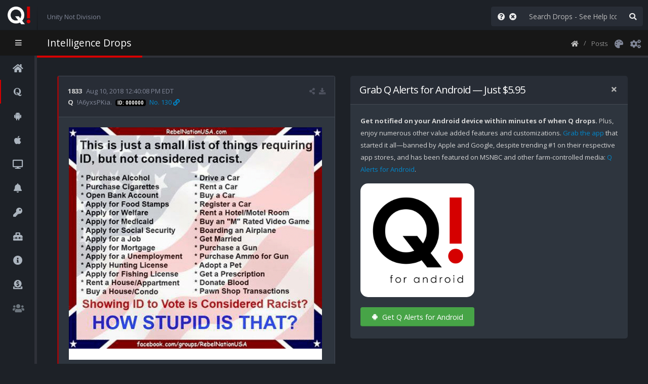

--- FILE ---
content_type: text/html; charset=UTF-8
request_url: https://qalerts.app/?n=1833
body_size: 12953
content:


<!DOCTYPE html>
<html class="wide dark header-dark sidebar-dark sidebar-left-md sidebar-left-collapsed" id="html">
<head>
	<meta charset="UTF-8">
	<meta content="en-us" http-equiv="Content-Language">
	<meta content="text/html; charset=utf-8" http-equiv="Content-Type" />
	<title>Intel Drop #1833</title>
	<meta name="TITLE" content="Intel Drop #1833" />
	<meta name="DESCRIPTION" content="http://thehill.com/homenews/campaign/401247-dems-seek-gop-wipeout-in-california >&gt;&gt;THIS ALL REVOLVES AROUND REMOVING NUNES&lt;&lt;&lt; CA/NY notorious voter fraud. Controlled &amp; Coordinated by Corrupt [+ so-called volunteers] State Officials. Logical Thinking. WHY ARE D'S OPPOSED TO IMPLEMENTING VOTE ID LAW? Q" />
	<meta name="KEYWORDS" content="qanon,q,anon,q,post,posts,drop,drops,research,news,msm,real news,fake news,notice,notify,notification,notifications,alert,alerts,iphone,android,8ch,8chan,maga,wwg1wga" />
	<meta name="robots" content="index, follow">
	<meta name="revisit-after" content="1 days">
	<meta name="viewport" content="width=device-width, initial-scale=1.0, maximum-scale=1.0, user-scalable=no" />
			<meta name="revisit-after" content="30 days">
		<meta http-equiv="Pragma" content="no-cache">
		<meta property="og:title" content="Intel Drop #1833">
		<meta property="og:description" content="http://thehill.com/homenews/campaign/401247-dems-seek-gop-wipeout-in-california >&gt;&gt;THIS ALL REVOLVES AROUND REMOVING NUNES&lt;&lt;&lt; CA/NY notorious voter fraud. Controlled &amp; Coordinated by Corrupt [+ so-called volunteers] State Officials. Logical Thinking. WHY ARE D'S OPPOSED TO IMPLEMENTING VOTE ID LAW? Q">
		<meta property="og:image" content="/media/560498cdc2e8c3379228fc4028d99945cd6b025ebe8312fbaf9f25732bc6b398.png">
		<meta name="twitter:card" content="summary">
		<meta name="twitter:title" content="Intel Drop #1833">
		<meta name="twitter:description" content=" http://thehill.com/homenews/campaign/401247-dems-seek-gop-wipeout-in-california >&gt;&gt;THIS ALL REVOLVES AROUND REMOVING NUNES&lt;&lt;&lt; CA/NY notorious voter fraud. Controlled &amp; Coordinated by Corrupt [+ so-called volunteers] State Officials. Logical Thinking. WHY ARE D'S OPPOSED TO IMPLEMENTING VOTE ID LAW? Q">
		<meta name="twitter:image" content="/media/560498cdc2e8c3379228fc4028d99945cd6b025ebe8312fbaf9f25732bc6b398.png">
				<link rel="icon" type="image/png" href="/images/faveicon.png" />
		<link href="//fonts.googleapis.com/css?family=Open+Sans:300,400,600,700,800|Shadows+Into+Light" rel="stylesheet" type="text/css">
	<link rel="stylesheet" href="/template/vendor/bootstrap-xxl/css/bootstrap.css" />
	<link rel="stylesheet" href="/template/vendor/animate/animate.css">
	<link rel="stylesheet" href="/template/vendor/font-awesome/css/all.min.css" />
	<link rel="stylesheet" href="/template/vendor/font-awesome/css/brands.min.css" />
	<link rel="stylesheet" href="/template/vendor/magnific-popup/magnific-popup.css" />
	<!--<link rel="stylesheet" href="/template/vendor/bootstrap-datepicker/css/bootstrap-datepicker3.css" />-->
	<link rel="stylesheet" href="/template/vendor/owl.carousel/assets/owl.carousel.css" />
	<link rel="stylesheet" href="/template/vendor/owl.carousel/assets/owl.theme.default.css" />
	<link rel="stylesheet" href="/template/css/theme.css" />
			<link rel="stylesheet" href="/template/css/skins/red.css" />
		<link rel="stylesheet" href="/template/css/custom.css">
	<script src="/template/vendor/jquery/jquery.js"></script>
	<script src="/template/vendor/modernizr/modernizr.js"></script>
	<script type="text/javascript" src="/js/moment.js"></script>
	<script type="text/javascript" src="/js/moment-timezone-with-data.js"></script>
	<script src="/js/qalerts-site.js"></script>
	<script type="text/javascript" src="/template/vendor/jquery-lazy/jquery.lazy.min.js"></script>
	<script type="text/javascript" src="/js/html2canvas.min.js"></script>
	<link rel="stylesheet" href="/template/vendor/pnotify/pnotify.custom.css" />
	<script src="/template/vendor/pnotify/pnotify.custom.js"></script>
	<style>
		.img-thumbnail {
			background-color: transparent !important;
			border-width: 1px !important;
			padding: 0px !important;
		}
	</style>
	<script type="text/javascript">
		function saveImage(theFileName, selector, enabled) {
			if (enabled == false) {
				var newQNotice = new PNotify({
					title: 'Single Post View Required',
					text: 'For performance reasons you must be viewing an individual post or be viewing search results in order to use \"Download Post as Image\".',
					type: 'info',
					icon: 'fas fa-info-circle'
				});
			} else {
				setTimeout(function() {
					html2canvas(document.querySelector("#postcard" + selector),
						{
							onclone: function(clonedDoc) {
								clonedDoc.querySelector('#webTag' + selector).style.display = 'inline-block'
							},
							scale: 2,
							backgroundColor: null
						}).then(canvas => {
						var data = canvas.toDataURL("image/png;base64");
						var img = document.createElement('img');
						img.src = data;
						var a = document.createElement('a');
						a.setAttribute("download", theFileName);
						a.setAttribute("href", data);
						document.body.appendChild(a);
						a.click();
						document.body.removeChild(a);
					});
				}, 250);
			}
		}
		var currentlyLoading = false;
		var loadMore = function(recordsToAppend) {
			if (currentlyLoading == false) {
				currentlyLoading = true;
				$('#topLoadSpinner').html("<i class='fa fa-spinner fa-spin'></i>");
				$('#waypoint').html("<i class='fa fa-spinner fa-spin fa-3x mb-4'></i>");
				var recordsLoaded = $('#postsRow').data('records-loaded');
				var totalRecords = $('#postsRow').data('post-count');
				var jqxhr = $.get("/posts/loadposts.php", {
						first: (recordsLoaded + 1),
						quantity: recordsToAppend,
						hardLoad: false,
						lang: '',
						sortasc: ''
					}, function() {
						console.log('Success');
					})
					.done(function(data) {
						console.log('Done');
						$("#postsRow").append(data);
						$("#postsRow").data("records-loaded", (recordsLoaded + recordsToAppend));
						$('.lazy').Lazy({
							scrollDirection: 'vertical',
							effect: 'fadeIn',
							visibleOnly: true,
							onError: function(element) {
								console.log('Error loading ' + element.data('src'));
							}
						});
						$('a').click(function() {
							if (($(this).attr("href").charAt(0) == '/') || ($(this).attr("href").indexOf("qalerts.app") > 0) || ($(this).attr("href").indexOf("void(") > 0)) {
								// Do nothing
							} else {
								$(this).attr('target', '_blank');
							}
						});
					})
					.fail(function(jqXHR, textStatus, errorThrown) {
						if (textStatus == 'timeout') {
							console.log('Fail: The server is not responding');
							var stack_bar_top = {
								"dir1": "down",
								"dir2": "right",
								"push": "top",
								"spacing1": 0,
								"spacing2": 0
							};
							var notice = new PNotify({
								title: 'Timed Out :(',
								text: 'The connection to the server timed out. It is possible we are just under heavy load. Please try again in a moment. If the problem persists, please contact us and let us know!',
								type: 'error',
								addclass: 'stack-bar-top',
								stack: stack_bar_top,
								width: "100%"
							});
						}
						if (textStatus == 'error') {
							console.log('Fail: ' + errorThrown);
							var stack_bar_top = {
								"dir1": "down",
								"dir2": "right",
								"push": "top",
								"spacing1": 0,
								"spacing2": 0
							};
							var newNotice = new PNotify({
								title: 'Error',
								text: 'The following error was returned: ' + errorThrown + '. Please retry in a moment. If the problem persists, please contact us and let us know!',
								type: 'error',
								addclass: 'stack-bar-top',
								stack: stack_bar_top,
								width: "100%"
							});
						}
					})
					.always(function() {
						console.log('Finished');
						currentlyLoading = false;
						$('#topLoadSpinner').html("<i class='fa fa-spinner'></i>");
						$('#waypoint').html("");
					});
			} else {
				console.log('Already currently loading');
			}
		};
		$(document).ready(function() {
			$('.lazy').Lazy({
				scrollDirection: 'vertical',
				effect: 'fadeIn',
				visibleOnly: true,
				onError: function(element) {
					console.log('Error loading ' + element.data('src'));
				}
			});
			$('a').click(function() {
				if (($(this).attr("href").charAt(0) == '/') || ($(this).attr("href").indexOf("qalerts.app") > 0) || ($(this).attr("href").indexOf("void(") > 0)) {
					// Do nothing
				} else {
					$(this).attr('target', '_blank');
				}
			});
			$(function() {
				var checkNewQ = function() {
					console.log('Check new Q!');
					var cacheBuster = new Date().getTime();
					$("#checkNewQCaption").text('Checking for any new Q!...');
					$.ajax({
						url: "/data/count.txt",
						//url : "/data/count.txt?_=" + new Date().getTime(),
						dataType: "text",
						data: {
							cachebuster: cacheBuster
						},
						success: function(data) {
							console.log('Previous post count=' + parseInt($("#postsRow").data("post-count")) + ' data.length=' + data);
							cookieTimeZone = getCookie('timeZone');
							if (cookieTimeZone == '') {
								cookieTimeZone = 'America/New_York';
							}
							if (parseInt(data) > parseInt($("#postsRow").data("post-count"))) {
								$("#postsRow").data("post-count", parseInt(data));
								var recordsPreviouslyLoaded = parseInt($("#postsRow").data("records-loaded"))
								$("#postsRow").data("records-loaded", (recordsPreviouslyLoaded + 1));
								var newQNotice = new PNotify({
									title: 'New Q! #' + data,
									text: 'Refresh your browser or click here to see it!',
									type: 'error',
									icon: 'fab fa-quora'
								});
								newQNotice.get().click(function() {
									window.location.href = "/";
								});
								var audio = new Audio('/sounds/QDrop.wav');
								audio.play();
								console.log('New post-count is ' + parseInt($("#postsRow").data("post-count")));
								var convertedTZTime = new Date().toLocaleString("en-US", {
									timeZone: cookieTimeZone
								});
								$("#checkNewQCaption").html('<strong class="text-accent">New Q!</strong> #' + data + ', ' + convertedTZTime + ' ' + moment.tz(convertedTZTime, cookieTimeZone).format('z'));
							} else {
								setTimeout(function() {
									var convertedTZTime = new Date().toLocaleString("en-US", {
										timeZone: cookieTimeZone
									});
									//console.log('3 ' + moment.tz(convertedTZTime, cookieTimeZone).format('z'));
									//$( "#checkNewQCaption" ).text( 'No new Q since #' + data + '. ' + convertedTZTime + ' DEBUG ' + moment.tz(convertedTZTime, cookieTimeZone).format('z'));
									$("#checkNewQCaption").text('No new Q since #' + data + '. ' + convertedTZTime + ' ' + moment().tz(cookieTimeZone).format('zz'));
								}, 1500);
							}
						}
					});
				};
				setInterval(checkNewQ, 150000);
			});
						$('.legends-popup').magnificPopup({
				type: 'inline',
				fixedContentPos: false,
				fixedBgPos: true,
				overflowY: 'auto',
				closeBtnInside: true,
				preloader: false,
				midClick: true,
				removalDelay: 300,
				mainClass: 'my-mfp-zoom-in'
			});
					});
	</script>
</head>
<body>
	<div class="loading-overlay">
		<div class="bounce-loader">
			<div class="bounce1"></div>
			<div class="bounce2"></div>
			<div class="bounce3"></div>
		</div>
	</div>
	<section class="body">
		<header class="header">
			<div class="logo-container">
				<a href="/" class="logo">
					<img id="logo" src="/images/Q-516x403.png" height="35" alt="Q Alerts" class="mr-1" />
				</a>
				<div class="d-md-none toggle-sidebar-left" data-toggle-class="sidebar-left-opened" data-target="html" data-fire-event="sidebar-left-opened">
					<i class="fas fa-bars" aria-label="Toggle sidebar"></i>
				</div>
			</div>
			<span class="separator" style="margin-left:9px !important;"></span>
			<div id="userbox" class="userbox" style="margin-left:-9px !important">
				<span id="checkNewQCaption">Unity Not Division</span>
			</div>
			<div class="header-right">
				<form action="/" class="search nav-form">
					<div class="input-group">
						<span class="input-group-prepend">
							<button class="btn btn-default pr-1" type="button" onclick="window.open('/posts/help/');" title="Search Help & Tips"><i class="fas fa-question-circle"></i></button>
							<button class="btn btn-default pl-1" type="button" onclick="$('#q').val('');" title="Clear Search Box"><i class="fas fa-times-circle"></i></button>
						</span>
						<input type="text" class="form-control" name="q" id="q" placeholder="Search Drops - See Help Icon" value="">
						<span class="input-group-append">
							<button class="btn btn-default" type="submit" title="Submit Search"><i class="fas fa-search Query"></i></button>
						</span>
					</div>
				</form>
			</div>
		</header>
		<div class="inner-wrapper">
			<aside id="sidebar-left" class="sidebar-left">
				<div class="sidebar-header">
					<div class="sidebar-title">
						Navigation
					</div>
					<div class="sidebar-toggle d-none d-md-block" data-toggle-class="sidebar-left-collapsed" data-target="html" data-fire-event="sidebar-left-toggle">
						<i class="fas fa-bars" aria-label="Toggle sidebar"></i>
					</div>
				</div>
				<div class="nano">
					<div class="nano-content">
						<nav id="menu" class="nav-main" role="navigation">
							<ul class="nav nav-main">
								<li>
									<a class="nav-link" href="/home/">
										<i class="fas fa-home" aria-hidden="true"></i>
										<span>Home</span>
									</a>
								</li>
																<li class="nav-active">
									<a class="nav-link" href="/">
										<span class="float-right badge badge-primary">4966</span>
										<i class="fab fa-quora" aria-hidden="true"></i>
										<span>Q Posts</span>
									</a>
								</li>
								<li class="nav-parent">
									<a class="nav-link" href="#">
										<i class="fab fa-android" aria-hidden="true"></i>
										<span>Q Alerts for Android</span>
									</a>
									<ul class="nav nav-children">
										<li>
											<a class="nav-link" href="/app/full/">
												Q Alerts App for Android
											</a>
										</li>
										<li>
											<a class="nav-link" href="/help/">
												Q Alerts Help &amp; Common Issues
											</a>
										</li>
										<li>
											<a class="nav-link" href="/themes/">
												Customizable App Themes
											</a>
										</li>
									</ul>
								</li>
								<li class="nav-parent">
									<a class="nav-link" href="#">
										<i class="fab fa-apple" aria-hidden="true"></i>
										<span>Q Alerts for iOS</span>
									</a>
									<ul class="nav nav-children">
										<li>
											<a class="nav-link" href="/telegram/?os=ios">
												Q Alerts via Telegram App
											</a>
										</li>
									</ul>
								</li>
								<li class="nav-parent">
									<a class="nav-link" href="#">
										<i class="fas fa-desktop" aria-hidden="true"></i>
										<span>Q Alerts for Windows, Mac &amp; Linux</span>
									</a>
									<ul class="nav nav-children">
										<li>
											<a class="nav-link" href="/telegram/?os=desktop">
												Q Alerts via Telegram Desktop
											</a>
										</li>
										<li>
											<a class="nav-link" href="/rss/?os=desktop">
												Q Alerts via RSS Feed
											</a>
										</li>
									</ul>
								</li>
								<li class="nav-parent">
									<a class="nav-link" href="#">
										<i class="fas fa-bell" aria-hidden="true"></i>
										<span>Other Q Alerts</span>
									</a>
									<ul class="nav nav-children">
										<li>
											<a class="nav-link" href="/rss/?os=other">
												Q Alerts via RSS Feed
											</a>
										</li>
									</ul>
								</li>
								<li class="nav-parent">
									<a class="nav-link" href="#">
										<i class="fas fa-key" aria-hidden="true"></i>
										<span>Research</span>
									</a>
									<ul class="nav nav-children">
										<li>
											<a class="nav-link" href="/keys/">
												Abbreviations, Keys &amp; Definitions
											</a>
										</li>
										<li>
											<a class="nav-link" href="/research/">
												Research Resources
											</a>
										</li>
									</ul>
								</li>
								<li class="nav-parent">
									<a class="nav-link" href="#">
										<i class="fas fa-toolbox" aria-hidden="true"></i>
										<span>Tools</span>
									</a>
									<ul class="nav nav-children">
										<li>
											<a class="nav-link" href="/mememaker/">
												Meme Maker
											</a>
										</li>
									</ul>
								</li>
								<li class="nav-parent">
									<a class="nav-link" href="#">
										<i class="fas fa-info-circle" aria-hidden="true"></i>
										<span>Info</span>
									</a>
									<ul class="nav nav-children">
										<li>
											<a class="nav-link" href="/about/">
												About
											</a>
										</li>
										<li>
											<a class="nav-link" href="/contact/">
												Contact
											</a>
										</li>
										<li>
											<a class="nav-link" href="/privacy/">
												Privacy
											</a>
										</li>
										<li>
											<a class="nav-link" href="/legal/">
												Legal
											</a>
										</li>
									</ul>
								</li>
								<li>
									<a class="nav-link" href="/donate/">
										<i class="fas fa-donate" aria-hidden="true"></i>
										<span>Help Support Our Work</span>
									</a>
								</li>
								<li class="nav-item">
									<a class="nav-link disabled" href="javascript:void();">
										<span class="float-right badge badge-primary">798</span>
										<i class="fa fa-users"></i>
										<span>Online  (SRV2_L)</span>
									</a>
								</li>
							</ul>
						</nav>
					</div>
					<script>
						// Maintain Scroll Position
						if (typeof localStorage !== 'undefined') {
							if (localStorage.getItem('sidebar-left-position') !== null) {
								var initialPosition = localStorage.getItem('sidebar-left-position'),
									sidebarLeft = document.querySelector('#sidebar-left .nano-content');
								sidebarLeft.scrollTop = initialPosition;
							}
						}
					</script>
				</div>
			</aside>
			<div id="legends-dialog" class="dialog xdialog-sm zoom-anim-dialog mfp-hide pb-4">
				<h1 class="mt-0">Colors Legend</h1>
				<hr class="mb-1 mt-3">
				<div class="row">
					<div class="col">
						<h4 class="mb-0">Left Border Color</h4>
						<p class="mb-1">Left border colors indicate which 4chan/8chan board the Q post was posted to. The "Patriots Fight" board is Q's private board where only Q team is allowed to post.</p>
						<span class="badge badge-custom-indigo mr-1 mb-2 p-1">Project D Comms</span>
						<span class="badge badge-custom-blue mr-1 mb-2 p-1">Q Research</span>
						<span class="badge badge-custom-red mr-1 mb-2 p-1">Patriots Fight</span>
						<span class="badge badge-custom-green mr-1 mb-2 p-1">Great Awakening</span>
						<span class="badge badge-custom-cyan mr-1 mb-2 p-1">The Storm</span>
						<span class="badge badge-custom-orange mr-1 mb-2 p-1">Calm Before the Storm</span>
						<span class="badge badge-custom-yellow mr-1 mb-2 p-1">4Chan POL</span>
					</div>
				</div>
				<hr class="mb-1 mt-3">
				<div class="row">
					<div class="col pb-1">
						<h4 class="mb-0">Post # Color</h4>
						<p class="mb-1">Post # (e.g. 3570) colors indicate when a post was made. It makes it easier to see which posts were made today, yesterday, etc.</p>
						<span class="badge bg-accent mr-1 mb-2 p-1 text-custom-green">Today</span>
						<span class="badge bg-accent mr-1 mb-2 p-1 text-custom-teal">Yesterday</span>
						<span class="badge bg-accent mr-1 mb-2 p-1 text-custom-orange">2 Days</span>
						<span class="badge bg-accent mr-1 mb-2 p-1 text-custom-yellow">3 Days</span>
						<span class="badge bg-accent mr-1 mb-2 p-1 text-custom-red">4 Days</span>
						<span class="badge bg-accent mr-1 mb-2 p-1 text-custom-danger">5 Days</span>
						<span class="badge bg-accent mr-1 mb-2 p-1 text-custom-blue">6 Days</span>
						<span class="badge bg-accent mr-1 mb-2 p-1 text-custom-cyan">7 Days</span>
					</div>
				</div>
				<hr class="mb-1 mt-3">
				<div class="row">
					<div class="col pb-1">
						<h4 class="mb-0">ID Colors</h4>
						<p class="mb-1">The background colors of the ID's differentiate between different Device ID's used to make posts.</p>
						<p class="mb-0">Example: <span class="badge badge-primary text-nowrap d-inline-block text-color-dark" style="background-color:#56d97c !important">ID: 56d97c</span></p>
					</div>
				</div>
			</div>
			<section role="main" class="content-body">
				<header class="page-header">
					<h2 onclick="location.href = '/';" style="cursor:pointer">Intelligence Drops</h2>
					<div class="right-wrapper text-right">
						<ol class="breadcrumbs">
							<li>
								<a href="/home/" title="Home">
									<i class="fas fa-home" style="font-size:small !important"></i>
								</a>
							</li>
							<li><span><a href="/" class="nounderline" title="Refresh Posts Page">Posts</a></span></li>
						</ol>
												<a style="margin-left:-6px !important" title="Colors Legend" href="#legends-dialog" class="sidebar-right-icon xsidebar-right-toggle legends-popup"><i class="fas fa-palette"></i></a>
						<a style="margin-left:-20px !important" title="Settings" class="sidebar-right-toggle" data-open="sidebar-right"><i class="fas fa-cogs"></i></a>
					</div>
				</header>
				<!-- start: content -->
													<div class="alert alert-info w-100 hidden" id="searchResultsDiv">
						<button type="button" class="close" data-dismiss="alert" aria-hidden="true">×</button>
						<span id="searchResultsText">&nbsp;</span>
					</div>
										<div class="row" id="postsRow" data-records-loaded="20" data-post-count="4966">
														<div id="post1833" class="col-12 col-xxxl-4 col-xxl-6 col-xl-6 col-lg-9">
																		<div id="postcard1833" class="card mb-3 border card-featured-left card-featured-custom-red">
										<div class="card-header">
											<div class="d-flex xmb-2">
												<a title="Sequential Post Number" href="/?n=1833" class="xtext-accent text-decoration-none font-weight-bold text-accent">1833</a>
												<div class="ml-2" title="Post Date/Time">Aug 10, 2018 12:40:08 PM EDT</div>
												<div class="dropdown ml-auto" data-html2canvas-ignore="true">
													<a href="#" data-toggle="dropdown" aria-haspopup="true" aria-expanded="false">
														<i class="fas fa-share-alt text-muted" data-toggle="tooltip" title="Share"></i>
													</a>
													<div class="dropdown-menu" aria-labelledby="shareLabel">
														<a class="dropdown-item" href="https://twitter.com/intent/tweet?text=https%3A%2F%2Fqalerts.app%2F%3Fn%3D1833%0Ahttp%3A%2F%2Fthehill.com%2Fhomenews%2Fcampaign%2F401247-dems-seek-gop-wipeout-in-california%0A%3E%26gt%3B%26gt%3BTHIS+ALL+REVOLVES+AROUND+REMOVING+NUNES%26lt%3B%26lt%3B%26lt%3B%0ACA%2FNY+notorious+voter+fraud.%0AControlled+%26amp%3B+Co..." target="_blank"><i class="fab fa-twitter mr-1"></i><span>Share on Twitter</span></a>
														<a class="dropdown-item" href="https://www.facebook.com/sharer/sharer.php?u=https://qalerts.app/?n=1833" target="_blank"><i class="fab fa-facebook mr-1"></i><span> Share on Facebook</span></a>
														<a class="dropdown-item" href="https://parler.com/new-post?message=https%3A%2F%2Fqalerts.app%2F%3Fn%3D1833%0Ahttp%3A%2F%2Fthehill.com%2Fhomenews%2Fcampaign%2F401247-dems-seek-gop-wipeout-in-california%0A%3E%26gt%3B%26gt%3BTHIS+ALL+REVOLVES+AROUND+REMOVING+NUNES%26lt%3B%26lt%3B%26lt%3B%0ACA%2FNY+notorious+voter+fraud.%0AControlled+%26amp%3B+Co...&url=https://qalerts.app/?n=1833" target="_blank"><i class="fas fa-share-alt mr-1"></i><span> Share on Parler</span></a>
														<a class="dropdown-item" href="https://qalerts.app/mememaker/?n=1833" target="_blank"><i class="fa fa-image mr-1"></i><span>Meme Maker</span></a>
													</div>
												</div>
																									<div class="dropdown xml-auto pl-2" data-html2canvas-ignore="true">
														<a title="Download Post as Image" href="javascript:void(0);" onclick="saveImage('1833.png', '1833', true);" class="text-decoration-none font-weight-bold">
															<i class="fa fa-download mr-0 text-muted" data-toggle="tooltip" title="Download Post as Image"></i>
														</a>
													</div>
																							</div>
											<div>
												<strong class="mr-1 text-accent" title="Name">Q</strong><span class="mr-1" title="Trip Code"> !A6yxsPKia.</span>
												<span class="badge badge-primary mr-1 text-nowrap d-none d-lg-inline-block d-lg-inline-block d-xl-inline-block text-color-light" style="background-color:#000000 !important" title="User Device ID">ID: 000000</span>
												<span title="Post ID" class="text-nowrap"><a href="https://8kun.top/patriotsfight/res/62.html#130" target="_blank" class="text-decoration-none"><span class="d-none d-md-inline-block d-lg-inline-block d-xl-inline-block">No. 130&nbsp;</span><i class="fa fa-link" data-html2canvas-ignore="true"></i></a></span>
											</div>
										</div>
										<div class="card-body pb-0">
																																					<a href="/media/560498cdc2e8c3379228fc4028d99945cd6b025ebe8312fbaf9f25732bc6b398.png" target="_blank"><img src="/media/560498cdc2e8c3379228fc4028d99945cd6b025ebe8312fbaf9f25732bc6b398.png" class="img-fluid" xstyle="z-index:-1"></a>
																												<p class="mt-0 mb-3 text-muted dont-break-out"><a class="text-default" href="/media/560498cdc2e8c3379228fc4028d99945cd6b025ebe8312fbaf9f25732bc6b398.png" target="_blank">DLKHALSHD.png</a></p>
																										<div style="white-space:pre-wrap" class="dont-break-out mb-3 text-accent"><a  href="http://thehill.com/homenews/campaign/401247-dems-seek-gop-wipeout-in-california">http://thehill.com/homenews/campaign/401247-dems-seek-gop-wipeout-in-california</a>
>&gt;&gt;THIS ALL REVOLVES AROUND REMOVING NUNES&lt;&lt;&lt;
CA/NY notorious voter fraud.Controlled &amp; Coordinated by Corrupt <strong>[+ so-called volunteers]</strong> State Officials.
Logical Thinking.
WHY ARE D'S OPPOSED TO IMPLEMENTING VOTE ID LAW?
Q
</div>
																					</div>
										<div class="card-footer text-muted" id="footer1833">
											<div class="d-flex">
												<div class="d-none d-lg-inline-block d-xl-inline-block" data-html2canvas-ignore="true">
													7y, 5m, 1w, 3d, 23h, 35m ago												</div>
												<div id="webTag1833" style="display:none">
													<!--https://qalerts.app/-->
													#WWG1WGA
												</div>
												<div class="d-inline-block d-lg-none d-xl-none" data-html2canvas-ignore="true">
													7y, 5m, 1w, 3d, 23h, 35m ago												</div>
												<div class="ml-auto">
													<a href="https://8kun.top/patriotsfight/res/62.html#130" target="_blank" class="text-muted text-decoration-none">8chan patriotsfight</a>
												</div>
												<div class="dropdown ml-2" data-html2canvas-ignore="true">
													<a class="text-decoration-none font-weight-bold" href="javascript:void(0);"><i class="fa fa-times-circle text-muted" data-toggle="tooltip" title="Hide Footer" onclick="$('#footer1833').hide();"></i></a>
												</div>
											</div>
										</div>
									</div>
								</div>
																												<div class="col-12 col-xxxl-8 col-xxl-6 col-xl-6 col-lg-3" style="xdisplay: flex !important;justify-content: center">
												<div class="row is-flex mt-0">
													<div class="col-12 mb-3" style="display:flex !important; flex-direction:column !important">
														<section class="card">
															<header class="card-header">
																<div class="card-actions">
																	<a onclick="$('#post1833').removeClass('col-xxxl-4 col-xxl-6 col-xl-6 col-lg-9');" href="#" class="card-action card-action-dismiss" data-card-dismiss></a>
																</div>
																<h2 class="card-title">Grab Q Alerts for Android — Just $5.95</h2>
															</header>
															<div class="card-body">
																<p class="mt-0 mb-0 text-accent"><strong>Get notified on your Android device within minutes of when Q drops.</strong> Plus, enjoy numerous other value added features and customizations. <a href="https://thebookofq.gumroad.com/l/qalerts" target="_blank">Grab the app</a> that started it all—banned by Apple and Google, despite trending #1 on their respective app stores, and has been featured on MSNBC and other farm-controlled media: <a href="https://thebookofq.gumroad.com/l/qalerts" target="_blank">Q Alerts for Android</a>.</p>
																<p class="mt-3 mb-3"><a href="https://thebookofq.gumroad.com/l/qalerts" target="_blank"><img src="/images/QAlerts-Logo-For-GumRoad.png" alt="Q Alerts for Android" style="width:225px;height:auto;border-radius:15px;"></a></p>
																<p class="mt-0 mb-0"><a href="https://thebookofq.gumroad.com/l/qalerts" target="_blank" class="xw-auto mb-1 mt-1 mr-1 btn btn-success btn-md d-inline-block download" title="Download Q Alerts for Android" style="width:225px;"><i class="fab fa-android mr-2"></i>Get Q Alerts for Android</a></p>
															</div>
														</section>
													</div>
												</div>
											</div>
															</div>
					<div id="waypoint" class="w-100 text-center"></div>
											<hr class="mt-3 mb-3">
						<div class="row container-fluid mr-0 ml-0 pl-0 pr-0 pt-3">
															<div class="col text-center p-0 m-0 mr-1">
									<button type="button" class="btn btn-primary container-fluid" onclick="window.location.href='/?n=1834';"><i class="fas fa-arrow-left"></i> 1834</button>
								</div>
														<div class="col text-center p-0 m-0">
								<button type="button" class="btn btn-primary container-fluid" onclick="window.location.href='/';">View All Posts</button>
							</div>
															<div class="col text-center p-0 m-0 ml-1">
									<button type="button" class="btn btn-primary container-fluid" onclick="window.location.href='/?n=1832';">1832 <i class="fas fa-arrow-right"></i></button>
								</div>
													</div>
																<p class="mt-4 mb-0"><i class="fas fa-donate mr-2"></i>Due to censorship/<a href="https://www.law.cornell.edu/wex/tortious_interference" target="_blank">tortious interference</a>, we've lost all income we used to pay for the servers, language translations, services, etc. Please consider making a <a href="/donate/">donation</a> to help support our work &amp; expenses. ThanQ!</p>
						<p class="mt-0"><a href="/donate/#btc"><i class="fab fa-btc" style="margin-left:2px;margin-right:9px;"></i>bc1qjnw8x629arahrscxae93n7hthdj46ucm0ap6dj</a> &bull; Ethereum <a href="/donate/#eth">0xa0cEacB0647DBEEcD75A06f01d14f1b71086dCBC</a> &bull; XRP <a href="/donate/#xrp">rsVNToamDgwbhQqvcAPge1D8sm1rDcWrjW</a> &bull; DOGE <a href="/donate/#doge">DD3wGJCKULrHkYqbEVG3p2rAoSuKxpc7ZF</a></p>
														<h4 class="mb-0 mt-4">Social Media</h4>
				<a href="https://truthsocial.com/@qalerts" target="_blank">TRUTH Social @qalerts</a> &bull; <a href="https://gab.com/QAlerts" target="_blank">Gab @qalerts</a> &bull; <a href="https://rumble.com/c/c-2812086" target="_blank">Rumble</a>
				<!-- end: content -->
			</section>
		</div>
		<aside id="sidebar-right" class="sidebar-right">
			<div class="nano">
				<div class="nano-content">
					<a href="#" class="mobile-close d-md-none">
						Collapse <i class="fas fa-chevron-right"></i>
					</a>
					<div class="sidebar-right-wrapper">
						<div class="sidebar-widget mb-3">
							<h6><i class="fas fa-cogs"></i> Settings</h6>
						</div>
						<div class="col-12 p-0">
							<section class="card p-0">
								<header class="card-header">
									<div class="card-actions">
										<a href="#" class="card-action card-action-toggle" data-card-toggle></a>
									</div>
									<h6 class="card-title">Language لغة ভাষা 语言 Langue भाषा: हिन्दी Língua язык Idioma Sprache Bahasa زبان 言語 Dil linguaggio</h6>
								</header>
								<div class="card-body p-0 py-3">
									<div class="row form-group p-0 m-0">
										<div class=" col form-group px-3">
											<select class="form-control form-control-sm" id="language">
												<option  selected  value="">English</option>
												<option  value="ar">Arabic عربى</option>
<option  value="bn">Bangla আরবি</option>
<option  value="zh">Chinese 中文</option>
<option  value="fr">French Français</option>
<option  value="de">German Deutsche</option>
<option  value="hi">Hindi हिंदी</option>
<option  value="id">Indonesian bahasa Indonesia</option>
<option  value="it">Italian Italiano</option>
<option  value="ja">Japanese 日本人</option>
<option  value="pt">Portuguese Português</option>
<option  value="ru">Russian русский</option>
<option  value="es">Spanish Español</option>
<option  value="tr">Turkish Türk</option>
<option  value="ur">Urdu اردو</option>
											</select>
										</div>
									</div>
								</div>
							</section>
							<section class="card p-0 mt-4">
								<header class="card-header">
									<div class="card-actions">
										<a href="#" class="card-action card-action-toggle" data-card-toggle></a>
									</div>
									<h6 class="card-title">Color Scheme</h6>
								</header>
								<div class="card-body p-0 py-3">
									<div class="row form-group p-0 m-0">
										<div class=" col form-group px-3">
											<label class="control-label" for="colorSchemeDarkLight">Theme (dark/light)</label>
											<select class="form-control form-control-sm" id="colorSchemeDarkLight">
												<option selected value="dark">Dark</option>
												<option  value="light">Light</option>
											</select>
										</div>
									</div>
									<div class="row form-group p-0 m-0 mt-3">
										<div class=" col form-group px-3">
											<div class="checkbox-custom checkbox-default">
																								<input type="checkbox" checked disabled id="colorSchemeHeaderDark">
												<label for="colorSchemeHeaderDark">Dark Header (with Light Theme)</label>
											</div>
										</div>
									</div>
									<div class="row form-group p-0 m-0 mt-1">
										<div class=" col form-group px-3">
											<div class="checkbox-custom checkbox-default">
																								<input type="checkbox" checked disabled id="colorSchemeSidebarDark">
												<label for="colorSchemeSidebarDark">Dark Sidebar (with Light Theme)</label>
											</div>
										</div>
									</div>
								</div>
							</section>
							<section class="card p-0 mt-4">
								<header class="card-header">
									<div class="card-actions">
										<a href="#" class="card-action card-action-toggle" data-card-toggle></a>
									</div>
									<h6 class="card-title">Time Zone</h6>
									<p class="card-subtitle">Use the following timezone when displaying dates/times for posts and when generating memes with Meme Maker.</p>
								</header>
								<div class="card-body p-0 py-3">
									<div class="row form-group p-0 m-0">
										<div class=" col form-group px-3">
											<select class="form-control form-control-sm" id="timeZone">
												<option >Africa/Abidjan</option>
<option >Africa/Accra</option>
<option >Africa/Algiers</option>
<option >Africa/Bissau</option>
<option >Africa/Cairo</option>
<option >Africa/Casablanca</option>
<option >Africa/Ceuta</option>
<option >Africa/El_Aaiun</option>
<option >Africa/Johannesburg</option>
<option >Africa/Juba</option>
<option >Africa/Khartoum</option>
<option >Africa/Lagos</option>
<option >Africa/Maputo</option>
<option >Africa/Monrovia</option>
<option >Africa/Nairobi</option>
<option >Africa/Ndjamena</option>
<option >Africa/Sao_Tome</option>
<option >Africa/Tripoli</option>
<option >Africa/Tunis</option>
<option >Africa/Windhoek</option>
<option >America/Adak</option>
<option >America/Anchorage</option>
<option >America/Araguaina</option>
<option >America/Argentina/Buenos_Aires</option>
<option >America/Argentina/Catamarca</option>
<option >America/Argentina/Cordoba</option>
<option >America/Argentina/Jujuy</option>
<option >America/Argentina/La_Rioja</option>
<option >America/Argentina/Mendoza</option>
<option >America/Argentina/Rio_Gallegos</option>
<option >America/Argentina/Salta</option>
<option >America/Argentina/San_Juan</option>
<option >America/Argentina/San_Luis</option>
<option >America/Argentina/Tucuman</option>
<option >America/Argentina/Ushuaia</option>
<option >America/Asuncion</option>
<option >America/Atikokan</option>
<option >America/Bahia</option>
<option >America/Bahia_Banderas</option>
<option >America/Barbados</option>
<option >America/Belem</option>
<option >America/Belize</option>
<option >America/Blanc-Sablon</option>
<option >America/Boa_Vista</option>
<option >America/Bogota</option>
<option >America/Boise</option>
<option >America/Cambridge_Bay</option>
<option >America/Campo_Grande</option>
<option >America/Cancun</option>
<option >America/Caracas</option>
<option >America/Cayenne</option>
<option >America/Chicago</option>
<option >America/Chihuahua</option>
<option >America/Costa_Rica</option>
<option >America/Creston</option>
<option >America/Cuiaba</option>
<option >America/Curacao</option>
<option >America/Danmarkshavn</option>
<option >America/Dawson</option>
<option >America/Dawson_Creek</option>
<option >America/Denver</option>
<option >America/Detroit</option>
<option >America/Edmonton</option>
<option >America/Eirunepe</option>
<option >America/El_Salvador</option>
<option >America/Fort_Nelson</option>
<option >America/Fortaleza</option>
<option >America/Glace_Bay</option>
<option >America/Godthab</option>
<option >America/Goose_Bay</option>
<option >America/Grand_Turk</option>
<option >America/Guatemala</option>
<option >America/Guayaquil</option>
<option >America/Guyana</option>
<option >America/Halifax</option>
<option >America/Havana</option>
<option >America/Hermosillo</option>
<option >America/Indiana/Indianapolis</option>
<option >America/Indiana/Knox</option>
<option >America/Indiana/Marengo</option>
<option >America/Indiana/Petersburg</option>
<option >America/Indiana/Tell_City</option>
<option >America/Indiana/Vevay</option>
<option >America/Indiana/Vincennes</option>
<option >America/Indiana/Winamac</option>
<option >America/Inuvik</option>
<option >America/Iqaluit</option>
<option >America/Jamaica</option>
<option >America/Juneau</option>
<option >America/Kentucky/Louisville</option>
<option >America/Kentucky/Monticello</option>
<option >America/La_Paz</option>
<option >America/Lima</option>
<option >America/Los_Angeles</option>
<option >America/Maceio</option>
<option >America/Managua</option>
<option >America/Manaus</option>
<option >America/Martinique</option>
<option >America/Matamoros</option>
<option >America/Mazatlan</option>
<option >America/Menominee</option>
<option >America/Merida</option>
<option >America/Metlakatla</option>
<option >America/Mexico_City</option>
<option >America/Miquelon</option>
<option >America/Moncton</option>
<option >America/Monterrey</option>
<option >America/Montevideo</option>
<option >America/Nassau</option>
<option selected>America/New_York</option>
<option >America/Nipigon</option>
<option >America/Nome</option>
<option >America/Noronha</option>
<option >America/North_Dakota/Beulah</option>
<option >America/North_Dakota/Center</option>
<option >America/North_Dakota/New_Salem</option>
<option >America/Ojinaga</option>
<option >America/Panama</option>
<option >America/Pangnirtung</option>
<option >America/Paramaribo</option>
<option >America/Phoenix</option>
<option >America/Port-au-Prince</option>
<option >America/Port_of_Spain</option>
<option >America/Porto_Velho</option>
<option >America/Puerto_Rico</option>
<option >America/Punta_Arenas</option>
<option >America/Rainy_River</option>
<option >America/Rankin_Inlet</option>
<option >America/Recife</option>
<option >America/Regina</option>
<option >America/Resolute</option>
<option >America/Rio_Branco</option>
<option >America/Santarem</option>
<option >America/Santiago</option>
<option >America/Santo_Domingo</option>
<option >America/Sao_Paulo</option>
<option >America/Scoresbysund</option>
<option >America/Sitka</option>
<option >America/St_Johns</option>
<option >America/Swift_Current</option>
<option >America/Tegucigalpa</option>
<option >America/Thule</option>
<option >America/Thunder_Bay</option>
<option >America/Tijuana</option>
<option >America/Toronto</option>
<option >America/Vancouver</option>
<option >America/Whitehorse</option>
<option >America/Winnipeg</option>
<option >America/Yakutat</option>
<option >America/Yellowknife</option>
<option >Antarctica/Casey</option>
<option >Antarctica/Davis</option>
<option >Antarctica/DumontDUrville</option>
<option >Antarctica/Macquarie</option>
<option >Antarctica/Mawson</option>
<option >Antarctica/Palmer</option>
<option >Antarctica/Rothera</option>
<option >Antarctica/Syowa</option>
<option >Antarctica/Troll</option>
<option >Antarctica/Vostok</option>
<option >Asia/Almaty</option>
<option >Asia/Amman</option>
<option >Asia/Anadyr</option>
<option >Asia/Aqtau</option>
<option >Asia/Aqtobe</option>
<option >Asia/Ashgabat</option>
<option >Asia/Atyrau</option>
<option >Asia/Baghdad</option>
<option >Asia/Baku</option>
<option >Asia/Bangkok</option>
<option >Asia/Barnaul</option>
<option >Asia/Beirut</option>
<option >Asia/Bishkek</option>
<option >Asia/Brunei</option>
<option >Asia/Chita</option>
<option >Asia/Choibalsan</option>
<option >Asia/Colombo</option>
<option >Asia/Damascus</option>
<option >Asia/Dhaka</option>
<option >Asia/Dili</option>
<option >Asia/Dubai</option>
<option >Asia/Dushanbe</option>
<option >Asia/Famagusta</option>
<option >Asia/Gaza</option>
<option >Asia/Hebron</option>
<option >Asia/Ho_Chi_Minh</option>
<option >Asia/Hong_Kong</option>
<option >Asia/Hovd</option>
<option >Asia/Irkutsk</option>
<option >Asia/Jakarta</option>
<option >Asia/Jayapura</option>
<option >Asia/Jerusalem</option>
<option >Asia/Kabul</option>
<option >Asia/Kamchatka</option>
<option >Asia/Karachi</option>
<option >Asia/Kathmandu</option>
<option >Asia/Khandyga</option>
<option >Asia/Kolkata</option>
<option >Asia/Krasnoyarsk</option>
<option >Asia/Kuala_Lumpur</option>
<option >Asia/Kuching</option>
<option >Asia/Macau</option>
<option >Asia/Magadan</option>
<option >Asia/Makassar</option>
<option >Asia/Manila</option>
<option >Asia/Nicosia</option>
<option >Asia/Novokuznetsk</option>
<option >Asia/Novosibirsk</option>
<option >Asia/Omsk</option>
<option >Asia/Oral</option>
<option >Asia/Pontianak</option>
<option >Asia/Pyongyang</option>
<option >Asia/Qatar</option>
<option >Asia/Qostanay</option>
<option >Asia/Qyzylorda</option>
<option >Asia/Riyadh</option>
<option >Asia/Sakhalin</option>
<option >Asia/Samarkand</option>
<option >Asia/Seoul</option>
<option >Asia/Shanghai</option>
<option >Asia/Singapore</option>
<option >Asia/Srednekolymsk</option>
<option >Asia/Taipei</option>
<option >Asia/Tashkent</option>
<option >Asia/Tbilisi</option>
<option >Asia/Tehran</option>
<option >Asia/Thimphu</option>
<option >Asia/Tokyo</option>
<option >Asia/Tomsk</option>
<option >Asia/Ulaanbaatar</option>
<option >Asia/Urumqi</option>
<option >Asia/Ust-Nera</option>
<option >Asia/Vladivostok</option>
<option >Asia/Yakutsk</option>
<option >Asia/Yangon</option>
<option >Asia/Yekaterinburg</option>
<option >Asia/Yerevan</option>
<option >Atlantic/Azores</option>
<option >Atlantic/Bermuda</option>
<option >Atlantic/Canary</option>
<option >Atlantic/Cape_Verde</option>
<option >Atlantic/Faroe</option>
<option >Atlantic/Madeira</option>
<option >Atlantic/Reykjavik</option>
<option >Atlantic/South_Georgia</option>
<option >Atlantic/Stanley</option>
<option >Australia/Adelaide</option>
<option >Australia/Brisbane</option>
<option >Australia/Broken_Hill</option>
<option >Australia/Currie</option>
<option >Australia/Darwin</option>
<option >Australia/Eucla</option>
<option >Australia/Hobart</option>
<option >Australia/Lindeman</option>
<option >Australia/Lord_Howe</option>
<option >Australia/Melbourne</option>
<option >Australia/Perth</option>
<option >Australia/Sydney</option>
<option >CET</option>
<option >CST6CDT</option>
<option >EET</option>
<option >EST</option>
<option >EST5EDT</option>
<option >Etc/GMT</option>
<option >Etc/GMT+1</option>
<option >Etc/GMT+10</option>
<option >Etc/GMT+11</option>
<option >Etc/GMT+12</option>
<option >Etc/GMT+2</option>
<option >Etc/GMT+3</option>
<option >Etc/GMT+4</option>
<option >Etc/GMT+5</option>
<option >Etc/GMT+6</option>
<option >Etc/GMT+7</option>
<option >Etc/GMT+8</option>
<option >Etc/GMT+9</option>
<option >Etc/GMT-1</option>
<option >Etc/GMT-10</option>
<option >Etc/GMT-11</option>
<option >Etc/GMT-12</option>
<option >Etc/GMT-13</option>
<option >Etc/GMT-14</option>
<option >Etc/GMT-2</option>
<option >Etc/GMT-3</option>
<option >Etc/GMT-4</option>
<option >Etc/GMT-5</option>
<option >Etc/GMT-6</option>
<option >Etc/GMT-7</option>
<option >Etc/GMT-8</option>
<option >Etc/GMT-9</option>
<option >Etc/UTC</option>
<option >Europe/Amsterdam</option>
<option >Europe/Andorra</option>
<option >Europe/Astrakhan</option>
<option >Europe/Athens</option>
<option >Europe/Belgrade</option>
<option >Europe/Berlin</option>
<option >Europe/Brussels</option>
<option >Europe/Bucharest</option>
<option >Europe/Budapest</option>
<option >Europe/Chisinau</option>
<option >Europe/Copenhagen</option>
<option >Europe/Dublin</option>
<option >Europe/Gibraltar</option>
<option >Europe/Helsinki</option>
<option >Europe/Istanbul</option>
<option >Europe/Kaliningrad</option>
<option >Europe/Kiev</option>
<option >Europe/Kirov</option>
<option >Europe/Lisbon</option>
<option >Europe/London</option>
<option >Europe/Luxembourg</option>
<option >Europe/Madrid</option>
<option >Europe/Malta</option>
<option >Europe/Minsk</option>
<option >Europe/Monaco</option>
<option >Europe/Moscow</option>
<option >Europe/Oslo</option>
<option >Europe/Paris</option>
<option >Europe/Prague</option>
<option >Europe/Riga</option>
<option >Europe/Rome</option>
<option >Europe/Samara</option>
<option >Europe/Saratov</option>
<option >Europe/Simferopol</option>
<option >Europe/Sofia</option>
<option >Europe/Stockholm</option>
<option >Europe/Tallinn</option>
<option >Europe/Tirane</option>
<option >Europe/Ulyanovsk</option>
<option >Europe/Uzhgorod</option>
<option >Europe/Vienna</option>
<option >Europe/Vilnius</option>
<option >Europe/Volgograd</option>
<option >Europe/Warsaw</option>
<option >Europe/Zaporozhye</option>
<option >Europe/Zurich</option>
<option >HST</option>
<option >Indian/Chagos</option>
<option >Indian/Christmas</option>
<option >Indian/Cocos</option>
<option >Indian/Kerguelen</option>
<option >Indian/Mahe</option>
<option >Indian/Maldives</option>
<option >Indian/Mauritius</option>
<option >Indian/Reunion</option>
<option >MET</option>
<option >MST</option>
<option >MST7MDT</option>
<option >PST8PDT</option>
<option >Pacific/Apia</option>
<option >Pacific/Auckland</option>
<option >Pacific/Bougainville</option>
<option >Pacific/Chatham</option>
<option >Pacific/Chuuk</option>
<option >Pacific/Easter</option>
<option >Pacific/Efate</option>
<option >Pacific/Enderbury</option>
<option >Pacific/Fakaofo</option>
<option >Pacific/Fiji</option>
<option >Pacific/Funafuti</option>
<option >Pacific/Galapagos</option>
<option >Pacific/Gambier</option>
<option >Pacific/Guadalcanal</option>
<option >Pacific/Guam</option>
<option >Pacific/Honolulu</option>
<option >Pacific/Kiritimati</option>
<option >Pacific/Kosrae</option>
<option >Pacific/Kwajalein</option>
<option >Pacific/Majuro</option>
<option >Pacific/Marquesas</option>
<option >Pacific/Nauru</option>
<option >Pacific/Niue</option>
<option >Pacific/Norfolk</option>
<option >Pacific/Noumea</option>
<option >Pacific/Pago_Pago</option>
<option >Pacific/Palau</option>
<option >Pacific/Pitcairn</option>
<option >Pacific/Pohnpei</option>
<option >Pacific/Port_Moresby</option>
<option >Pacific/Rarotonga</option>
<option >Pacific/Tahiti</option>
<option >Pacific/Tarawa</option>
<option >Pacific/Tongatapu</option>
<option >Pacific/Wake</option>
<option >Pacific/Wallis</option>
<option >WET</option>
											</select>
										</div>
									</div>
								</div>
							</section>
							<section class="card p-0 mt-4">
								<header class="card-header">
									<div class="card-actions">
										<a href="#" class="card-action card-action-toggle" data-card-toggle></a>
									</div>
									<h6 class="card-title">Post Depth</h6>
									<p class="card-subtitle">For posts that are responses to other posts, how many levels deep to show the responses being responded to.</p>
								</header>
								<div class="card-body p-0 py-3">
									<div class="row form-group p-0 m-0">
										<div class=" col form-group px-3">
											<select class="form-control form-control-sm" id="postDepth">
												<option value='1'>The Q Drop Only</option>
<option value='2' selected>2 (Default)</option>
<option value='3'>3</option>
											</select>
										</div>
									</div>
								</div>
							</section>
							<section class="card p-0 mt-4">
								<header class="card-header">
									<div class="card-actions">
										<a href="#" class="card-action card-action-toggle" data-card-toggle></a>
									</div>
									<h6 class="card-title">Promos/Ads</h6>
								</header>
								<div class="card-body p-0 py-3">
									<div class="row form-group p-0 m-0 mt-1">
										<div class=" col form-group px-3">
											<div class="checkbox-custom checkbox-default">
												<input name="hidePromos" type="checkbox"  id="hidePromos">
												<label for="hidePromos">Hide Promos/Ads On Post</label>
											</div>
										</div>
									</div>
								</div>
							</section>
							<section class="card p-0 mt-4">
								<header class="card-header">
									<div class="card-actions">
										<a href="#" class="card-action card-action-toggle" data-card-toggle></a>
									</div>
									<h6 class="card-title">Meme Maker Defaults</h6>
								</header>
								<div class="card-body p-0 py-3">
									<div class="row form-group p-0 m-0">
										<div class=" col form-group px-3">
											<label class="control-label" for="memeMakerSize">Size</label>
											<select class="form-control form-control-sm" id="memeMakerSize">
												<option value="Facebook" >Facebook</option>
												<option value="Twitter" >Twitter</option>
												<option value="640"  selected>640 *</option>
											</select>
										</div>
									</div>
									<div class="row form-group p-0 m-0 mt-3">
										<div class=" col form-group px-3">
											<label class="control-label" for="memeMakerTheme">Theme</label>
											<select class="form-control form-control-sm" id="memeMakerTheme">
												<option value="1" >Punisher Light</option>
												<option value="2" >Punisher Dark</option>
												<option value="3" >Q Alerts Light</option>
												<option value="4"  selected>Q Alerts Dark *</option>
												<option value="5" >QMap.pub</option>
												<option value="6" >QAnon.pub</option>
												<option value="7" >Q Drops</option>
											</select>
										</div>
									</div>
									<div class="row form-group p-0 m-0 mt-3">
										<div class=" col form-group px-3">
											<div class="checkbox-custom checkbox-default">
												<input type="checkbox" id="memeMakerImages"  checked>
												<label for="memeMakerImages">Include Images</label>
											</div>
										</div>
									</div>
									<div class="row form-group p-0 m-0 mt-1">
										<div class=" col form-group px-3">
											<div class="checkbox-custom checkbox-default">
												<input type="checkbox" id="memeMakerReferences"  checked>
												<label for="memeMakerReferences">Include Reference Posts</label>
											</div>
										</div>
									</div>
								</div>
							</section>
							<p class="card-subtitle mt-3"><i class="fa fa-info-circle"></i> Cookies must be enabled to allow the saving of your setting selections.</p>
						</div>
					</div>
				</div>
			</div>
		</aside>
	</section>
	<script src="/template/vendor/jquery-browser-mobile/jquery.browser.mobile.js"></script>
	<script src="/template/vendor/popper/umd/popper.min.js"></script>
	<script src="/template/vendor/bootstrap-xxl/js/bootstrap.js"></script>
	<!--<script src="/template/vendor/bootstrap-datepicker/js/bootstrap-datepicker.js"></script>-->
	<script src="/template/vendor/common/common.js"></script>
	<script src="/template/vendor/nanoscroller/nanoscroller.js"></script>
	<script src="/template/vendor/magnific-popup/jquery.magnific-popup.js"></script>
	<!--<script src="/template/vendor/jquery-placeholder/jquery.placeholder.js"></script>-->
	<script src="/template/vendor/owl.carousel/owl.carousel.js"></script>
	<script src="/template/js/theme.js"></script>
	<script src="/template/js/custom.js"></script>
	<script src="/template/js/theme.init.js"></script>
	<script defer src="https://static.cloudflareinsights.com/beacon.min.js/vcd15cbe7772f49c399c6a5babf22c1241717689176015" integrity="sha512-ZpsOmlRQV6y907TI0dKBHq9Md29nnaEIPlkf84rnaERnq6zvWvPUqr2ft8M1aS28oN72PdrCzSjY4U6VaAw1EQ==" data-cf-beacon='{"version":"2024.11.0","token":"0c99203440ca4a2fa6a9a433fbc0dda2","r":1,"server_timing":{"name":{"cfCacheStatus":true,"cfEdge":true,"cfExtPri":true,"cfL4":true,"cfOrigin":true,"cfSpeedBrain":true},"location_startswith":null}}' crossorigin="anonymous"></script>
</body>
</html>

--- FILE ---
content_type: text/css
request_url: https://qalerts.app/template/css/theme.css
body_size: 50966
content:
/*
Name: 			Theme Base
Written by: 	Okler Themes - (http://www.okler.net)
Theme Version: 	2.2.0
*/

html,
body {
	background: #ecedf0;
	width: 100%;
}

html {
	overflow-x: hidden !important;
	overflow-y: scroll !important;
}

body {
	color: #777;
	font-family: "Open Sans", Arial, sans-serif;
	line-height: 22px;
	margin: 0;
	font-size: 13px;
}

a {
	color: #CCC;
}

a:hover, a:focus {
	color: #d9d9d9;
}

a:active {
	color: #bfbfbf;
}

/* Layout Base - Main Wrapper	*/
.body {
	min-height: 100vh;
	width: 100%;
}

/* Layout Base - Header */
.header {
	height: 60px;
	left: 0;
	position: absolute;
	right: 0;
	top: 0;
}

/* Layout Base - Inner Wrapper */
.inner-wrapper {
	display: table;
	min-height: 100vh;
	padding-top: 60px;
	table-layout: fixed;
	overflow: hidden;
	width: 100%;
}

/* Layout Base - Content Body */
.content-body {
	display: table-cell;
	padding: 40px;
	position: relative;
	vertical-align: top;
}

.content-body:not(.card-margin) > .row + .row {
	padding-top: 40px;
}

@media (max-width: 767px) {
	.content-body:not(.card-margin) > .row + .row {
		padding-top: 15px;
	}
}

.content-body.card-margin {
	padding-top: 0;
}

.content-body.card-margin .page-header {
	margin-bottom: 5px;
}

.content-body.card-margin .card {
	margin-top: 40px;
}

@media (max-width: 767px) {
	.content-body.card-margin .card {
		margin-top: 15px;
	}
}

/* Layout Base - Page Header */
.page-header {
	background: #171717;
	border-bottom: none;
	border-left: 1px solid #3A3A3A;
	-webkit-box-shadow: 1px 3px 0 1px #CCCCCC;
	        box-shadow: 1px 3px 0 1px #CCCCCC;
	height: 50px;
	margin: -40px -40px 40px -40px;
	padding: 0;
}

/* Layout Base - Sidebar Left */
.sidebar-left {
	color: #777;
	display: table-cell;
	position: relative;
	vertical-align: top;
	width: 300px;
	z-index: 1010;
}

/* Layout Base - Sidebar Left Opened ( Larger than mobile ) */
@media only screen and (min-width: 768px) {
	html.sidebar-left-collapsed .sidebar-left {
		width: 73px;
	}
}
/* Layout Base - Sidebar Right */
.sidebar-right {
	background: #171717;
	bottom: 0;
	margin-right: -300px;
	min-height: 100vh;
	position: fixed;
	right: 0;
	top: 0;
	width: 300px;
}

/* Layout Base - Sidebar Right Opened ( Larger than mobile ) */
@media only screen and (min-width: 768px) {
	html.sidebar-right-opened .header {
		margin-left: -300px;
		margin-right: 300px;
	}

	html.sidebar-right-opened .inner-wrapper {
		margin-left: -300px;
	}

	html.sidebar-right-opened .sidebar-right {
		margin-right: 0;
	}

	html.sidebar-right-opened.has-top-menu:not(.has-left-sidebar-half) .inner-wrapper {
		margin-left: 0;
		padding-right: 300px;
	}
}
/* Layout Base - Sidebar Right Opened - Has Top Horizontal Menu ( Ipad ) */
@media only screen and (min-width: 768px) and (max-width: 991px) {
	html.sidebar-right-opened.has-top-menu:not(.has-left-sidebar-half) .content-body {
		right: 300px;
	}
}
/* Layout Base - Flexbox supported */
@media only screen and (min-width: 768px) {
	html.flexbox,
	html.flexboxlegacy {
		/* Tab Navigation */;
	}

	html.flexbox .inner-wrapper,
	html.flexboxlegacy .inner-wrapper {
		display: -webkit-box;
		display: -ms-flexbox;
		display: flex;
	}

	html.flexbox .sidebar-left,
	html.flexbox .content-body,
	html.flexboxlegacy .sidebar-left,
	html.flexboxlegacy .content-body {
		display: block;
		-ms-flex-negative: 0;
		    flex-shrink: 0;
	}

	html.flexbox .content-body,
	html.flexboxlegacy .content-body {
		-webkit-box-flex: 2;
		    -ms-flex: 2;
		        flex: 2;
		min-width: 1px;
	}

	html.flexbox.has-tab-navigation .inner-wrapper,
	html.flexboxlegacy.has-tab-navigation .inner-wrapper {
		-webkit-box-orient: vertical;
		-webkit-box-direction: normal;
		    -ms-flex-direction: column;
		        flex-direction: column;
	}
}
/* Layout Fixed */
@media only screen and (min-width: 768px) {
	/* Layout Fixed - Reseting Styles */
	html.fixed .inner-wrapper,
	html.fixed .sidebar-left,
	html.fixed .content-body {
		display: block;
	}

	/* Layout Fixed - Header */
	html.fixed .header {
		position: fixed;
		z-index: 1020;
	}

	/* Layout Fixed - Inner Wrapper */
	html.fixed .inner-wrapper {
		padding-top: 110px;
	}

	/* Layout Fixed - Content Body */
	html.fixed .content-body {
		margin-left: 300px;
	}

	html.fixed .content-body.has-toolbar {
		padding-top: 92px;
	}

	html.fixed.has-top-menu:not(.has-left-sidebar-half) .content-body {
		margin-left: 0;
	}

	/* Layout Fixed - Page header */
	html.fixed .page-header {
		left: 300px;
		margin: 0;
		position: fixed;
		right: 0;
		top: 60px;
	}

	html.fixed.has-top-menu:not(.has-left-sidebar-half) .page-header {
		left: 0;
	}

	/* Layout Fixed - Sidebar Left */
	html.fixed .sidebar-left {
		bottom: 0;
		left: 0;
		padding-bottom: 50px;
		position: fixed;
		top: 60px;
	}

	html.fixed .sidebar-left .nano-content {
		padding-bottom: 50px;
	}

	/* Layout Fixed - Sidebar Left Collapsed */
	html.fixed.sidebar-left-collapsed .page-header {
		left: 73px;
	}

	html.fixed.sidebar-left-collapsed .content-body {
		margin-left: 73px;
	}

	/* Layout Fixed - Sidebar Right Opened */
	html.fixed.sidebar-right-opened .page-header {
		left: 0;
		margin-right: 300px;
	}

	html.fixed.sidebar-right-opened .sidebar-left {
		left: -300px;
	}

	/* Layout Fixed - Sidebar Left Collapsed & Sidebar Right Opened */
	html.fixed.sidebar-left-collapsed.sidebar-right-opened .page-header {
		left: -300px;
	}
}
/* Layout Boxed - small than min-width */
@media only screen and (max-width: 1199px) {
	html.boxed .header {
		border-color: #CCC;
	}
}
/* Layout Boxed - larger or equal min width */
@media only screen and (min-width: 1200px) {
	/* Layout Boxed - Body Tag */
	html.boxed body {
		background: url(../img/patterns/gray_jean.png) repeat;
		padding-bottom: 5px;
	}

	/* Layout Boxed - Main Wrapper */
	html.boxed .body {
		position: relative;
		max-width: 1200px;
		margin: 0 auto;
		padding-top: 25px;
		background-color: transparent;
	}

	/* Layout Boxed - Header */
	html.boxed .header {
		border-top: 3px solid #CCC;
		height: 60px;
		position: absolute;
		top: 25px;
	}

	/* Layout Boxed - Inner Wrapper */
	html.boxed .inner-wrapper {
		padding-top: 60px;
		margin-bottom: 20px;
		border-radius: 5px;
		-webkit-box-shadow: 0 0 4px rgba(0, 0, 0, 0.15);
		        box-shadow: 0 0 4px rgba(0, 0, 0, 0.15);
	}

	/* Layout Boxed - Content Body */
	html.boxed .content-body {
		background-color: #ecedf0;
	}

	/* Layout Boxed - Base */
	html.boxed .header {
		border-radius: 5px 5px 0 0;
	}

	html.boxed .sidebar-left {
		border-radius: 0 0 0 5px;
		position: relative;
		margin-bottom: 0;
	}

	html.boxed .content-body {
		border-radius: 0 0 5px 0;
	}

	html.boxed .sidebar-right {
		border-radius: 0 5px 5px 0;
	}

	/* Layout Boxed - Sidebar Right */
	html.boxed .sidebar-right {
		border-top: 3px solid #CCC;
		min-height: 0;
	}

	/* Layout Boxed - Sidebar Right Opened */
	html.boxed.sidebar-right-opened .body {
		overflow: hidden;
	}

	html.boxed.sidebar-right-opened .header {
		border-radius: 5px 0 0 0;
	}

	html.boxed.sidebar-right-opened .content-body {
		border-radius: 0 0 0 5px;
	}

	html.boxed.sidebar-right-opened .sidebar-right {
		bottom: 20px;
		position: absolute;
		top: 25px;
		border-radius: 0 5px 5px 5px;
	}
}
/* Layout Boxed - larger or equal min width */
@media only screen and (min-width: 768px) {
	/* Layout Boxed - Content Body */
	html.boxed:not(.sidebar-left-big-icons):not(.has-top-menu):not(.has-tab-navigation):not(.left-sidebar-panel).sidebar-left-collapsed .content-body {
		width: calc(100% - 73px);
	}

	html.boxed:not(.sidebar-left-big-icons):not(.has-top-menu):not(.has-tab-navigation):not(.left-sidebar-panel).left-sidebar-panel .content-body {
		width: calc(100% - 375px);
	}

	html.boxed:not(.sidebar-left-big-icons):not(.has-top-menu):not(.has-tab-navigation):not(.left-sidebar-panel).left-sidebar-panel.sidebar-right-opened .content-body {
		width: calc(100% - 350px);
	}

	html.boxed:not(.sidebar-left-big-icons):not(.has-top-menu):not(.has-tab-navigation):not(.left-sidebar-panel) .content-body {
		width: calc(100% - 300px);
		-webkit-box-flex: 0;
		    -ms-flex: none;
		        flex: none;
	}
}

@media only screen and (max-width: 767px) {
	html,
	body {
		background: #ecedf0;
	}

	html.mobile-device .sidebar-left,
	html.mobile-device .sidebar-right {
		overflow-y: scroll;
		overflow-x: hidden;
		-webkit-overflow-scrolling: touch;
	}

	body {
		min-height: 100vh;
	}

	.inner-wrapper,
	.sidebar-left,
	.content-body {
		display: block;
	}

	.body {
		min-height: 0;
		overflow: visible;
	}

	.header {
		background: none;
		border: none;
		height: auto;
		position: static;
	}

	.header .logo-container {
		height: 60px;
		left: 0;
		position: fixed;
		right: 0;
		top: 0;
		z-index: 99;
	}

	.header .header-right {
		background: #FFF;
		float: none !important;
		height: 60px;
		margin-top: 60px;
		width: 100%;
	}

	.inner-wrapper {
		min-height: 0;
		padding-top: 0;
	}

	.content-body {
		padding: 0 15px 15px;
	}

	.page-header {
		margin: 0 -15px 20px;
	}

	.sidebar-left {
		bottom: 0;
		left: -100%;
		min-height: 0;
		min-width: 100%;
		min-width: 100vw;
		padding-top: 60px;
		padding-bottom: 50px;
		position: fixed;
		overflow: hidden;
		top: 0;
		z-index: 98 !important;
	}

	.sidebar-right {
		bottom: 0;
		left: auto;
		right: -100%;
		min-height: 0;
		margin-right: 0;
		min-width: 100%;
		min-width: 100vw;
		top: 0;
		z-index: 100;
	}

	html.csstransforms .sidebar-left,
	html.csstransforms .sidebar-right {
		-webkit-transition-property: margin;
		transition-property: margin;
		-webkit-transition-duration: .25s;
		        transition-duration: .25s;
		-webkit-transition-timing-function: ease-out;
		        transition-timing-function: ease-out;
		-webkit-transition-delay: 0;
		        transition-delay: 0;
	}

	html.csstransforms .sidebar-left {
		margin-left: -25px;
	}

	html.csstransforms .sidebar-right {
		margin-right: -25px;
	}

	/* If desktop is seeing mobile res, fix scrollbars */
	html.no-mobile-device body {
		min-height: 0;
	}

	html.no-mobile-device .body {
		min-height: 100vh;
		overflow: hidden;
	}

	html.no-mobile-device .inner-wrapper {
		overflow-y: auto;
	}

	html.no-mobile-device.sidebar-left-opened, html.no-mobile-device.sidebar-left-opened body, html.no-mobile-device.sidebar-right-opened, html.no-mobile-device.sidebar-right-opened body {
		overflow: hidden;
	}

	/* Layout Mobile - Sidebar Left Opened */
	html.sidebar-left-opened.no-csstransforms .sidebar-left {
		left: 0;
	}

	html.sidebar-left-opened.csstransforms .sidebar-left {
		margin-left: 100%;
	}

	/* Layout Mobile - Sidebar Right Opened */
	html.sidebar-right-opened.no-csstransforms .sidebar-right {
		right: 0;
	}

	html.sidebar-right-opened.csstransforms .sidebar-right {
		margin-right: 100%;
	}

	/* Layout Mobile - Sidebar Left Collapsed & Sidebar Right Opened */
	html.sidebar-left-collapsed.sidebar-right-opened .sidebar-left {
		margin-left: -300px;
	}
}
/* iOS10 Content Width Fix */
@media (min-width: 768px) {
	html.mobile-device.flexbox:not(.has-tab-navigation) .content-body {
		width: calc(100vw - 300px) !important;
	}
}
/* Content With Menu - Boxed Layout Fixing Spacement on Bottom */
@media only screen and (min-width: 1200px) {
	html.boxed .content-with-menu {
		margin-bottom: -40px;
	}
}
/* Content With Menu - Container */
@media only screen and (min-width: 768px) {
	.content-with-menu-container {
		display: table;
		table-layout: fixed;
		width: 100%;
	}
}
/* Content With Menu - Menu Faux Column for Scroll and Boxed Layouts */
@media only screen and (min-width: 768px) {
	html.scroll .content-with-menu:before,
	html.boxed .content-with-menu:before {
		bottom: -47px;
		content: '';
		display: block;
		left: 0;
		position: absolute;
		top: 54px;
		width: 300px;
	}

	html.scroll .content-with-menu:after,
	html.boxed .content-with-menu:after {
		bottom: -46px;
		content: '';
		display: block;
		left: -1px;
		position: absolute;
		top: 54px;
		width: 1px;
		z-index: 3;
	}

	html.boxed .content-with-menu:before {
		bottom: 0;
	}

	html.boxed .content-with-menu:after {
		bottom: 2px;
	}
}

.content-with-menu {
	margin: -20px -15px 0;
}

/* Content With Menu - Responsive */
@media only screen and (max-width: 767px) {
	.content-with-menu {
		clear: both;
	}

	.inner-body {
		padding: 40px 15px 0;
	}
}
/* Content With Menu - Menu and Body */
@media only screen and (min-width: 768px) {
	.content-with-menu {
		border-top: 110px solid transparent;
		margin: -150px -40px -53px -40px;
		min-height: 100vh;
	}

	.inner-menu {
		display: table-cell;
		vertical-align: top;
	}

	.inner-body {
		display: table-cell;
		vertical-align: top;
		padding: 40px;
	}

	.inner-toolbar {
		height: 52px;
		overflow: hidden;
	}

	.content-with-menu-has-toolbar .inner-menu-toggle {
		border-radius: 0;
	}

	.content-with-menu-has-toolbar .inner-toolbar {
		padding-left: 140px;
	}
}
/* Content With Menu - Flexbox supported */
@media only screen and (min-width: 768px) {
	html.flexbox .content-with-menu-container,
	html.flexboxlegacy .content-with-menu-container {
		display: -webkit-box;
		display: -ms-flexbox;
		display: flex;
	}

	html.flexbox .inner-menu,
	html.flexbox .inner-body,
	html.flexboxlegacy .inner-menu,
	html.flexboxlegacy .inner-body {
		display: block;
		-ms-flex-negative: 0;
		    flex-shrink: 0;
	}

	html.flexbox .inner-body,
	html.flexboxlegacy .inner-body {
		-webkit-box-flex: 2;
		    -ms-flex: 2;
		        flex: 2;
	}
}
/* Content With Menu + Layout Fixed */
@media only screen and (min-width: 768px) {
	html.fixed .content-with-menu-container,
	html.fixed .inner-menu,
	html.fixed .inner-body {
		display: block;
	}

	html.fixed .content-with-menu-container {
		position: relative;
	}

	html.fixed .inner-menu-toggle {
		position: absolute;
		top: 114px;
		border-radius: 0 0 5px 0;
		width: 140px;
		z-index: 1002;
	}

	html.fixed .inner-menu {
		bottom: 0;
		display: block;
		left: 300px;
		position: fixed;
		margin: 0;
		top: 114px;
		width: 300px;
		padding: 35px;
		z-index: 1002;
	}

	html.fixed .inner-menu-content {
		display: block;
	}

	html.fixed .inner-body {
		margin-left: 300px;
		border-top: 113px solid transparent;
		margin-top: -110px;
		min-height: 100vh;
		position: relative;
	}

	html.fixed .content-with-menu-has-toolbar .inner-body {
		border-top-width: 165px;
	}
}
/* Content With Menu + Layout Scroll & Boxed */
@media only screen and (min-width: 768px) {
	html.scroll .inner-menu,
	html.scroll .inner-body,
	html.boxed .inner-menu,
	html.boxed .inner-body {
		display: block;
	}

	html.scroll .content-with-menu-container,
	html.boxed .content-with-menu-container {
		position: relative;
	}

	html.scroll .inner-menu-toggle,
	html.boxed .inner-menu-toggle {
		position: absolute;
		top: 0;
		border-radius: 0 0 5px 0;
		width: 140px;
		z-index: 3;
	}

	html.scroll .inner-menu,
	html.boxed .inner-menu {
		display: block;
		position: relative;
		margin: 0;
		width: 300px;
		padding: 35px;
	}

	html.scroll .inner-menu-content,
	html.boxed .inner-menu-content {
		display: block;
	}

	html.scroll .inner-body,
	html.boxed .inner-body {
		margin-left: 0;
		min-height: 100vh;
		position: relative;
	}

	html.scroll.flexbox .content-with-menu-container, html.scroll.flexboxlegacy .content-with-menu-container,
	html.boxed.flexbox .content-with-menu-container,
	html.boxed.flexboxlegacy .content-with-menu-container {
		display: -webkit-box;
		display: -ms-flexbox;
		display: flex;
	}
}
/* Content With Menu + Layout Fixed + Sidebar Left Collapsed */
@media only screen and (min-width: 768px) {
	html.fixed.sidebar-left-collapsed .inner-menu,
	html.fixed.sidebar-left-collapsed .inner-menu-toggle,
	html.fixed.sidebar-left-collapsed .inner-toolbar {
		left: 73px;
	}

	html.fixed.sidebar-left-collapsed.inner-menu-opened .inner-menu-toggle,
	html.fixed.sidebar-left-collapsed.inner-menu-opened .inner-toolbar {
		left: 373px;
	}
}
/* Content With Menu + Layout Fixed + Sidebar Right Opened */
@media only screen and (min-width: 768px) {
	html.fixed.sidebar-right-opened .inner-menu,
	html.fixed.sidebar-right-opened .inner-menu-toggle,
	html.fixed.sidebar-right-opened .inner-toolbar {
		left: 0px;
	}

	html.fixed.sidebar-right-opened .inner-toolbar {
		margin-right: 300px;
	}

	html.fixed.sidebar-right-opened.inner-menu-opened .inner-menu-toggle,
	html.fixed.sidebar-right-opened.inner-menu-opened .inner-toolbar {
		left: -300px;
	}
}
/* Content With Menu + Layout Fixed + Sidebar Left Collapsed + Sidebar Right Opened */
@media only screen and (min-width: 768px) {
	html.fixed.sidebar-left-collapsed.sidebar-right-opened .inner-menu,
	html.fixed.sidebar-left-collapsed.sidebar-right-opened .inner-menu-toggle,
	html.fixed.sidebar-left-collapsed.sidebar-right-opened .inner-toolbar {
		left: -227px;
	}

	html.fixed.sidebar-left-collapsed.sidebar-right-opened.inner-menu-opened .inner-menu-toggle,
	html.fixed.sidebar-left-collapsed.sidebar-right-opened.inner-menu-opened .inner-toolbar {
		left: -527px;
	}
}
/* Resolution gt 767 and lt 1366 - Hide Inner Menu */
@media only screen and (min-width: 768px) and (max-width: 1365px) {
	html.fixed .inner-menu,
	html.scroll .inner-menu,
	html.boxed .inner-menu {
		display: none;
	}

	html.fixed .inner-menu-toggle,
	html.scroll .inner-menu-toggle,
	html.boxed .inner-menu-toggle {
		display: block;
	}

	html.fixed .inner-body,
	html.scroll .inner-body,
	html.boxed .inner-body {
		margin-left: 0;
	}

	html.fixed .content-with-menu-has-toolbar .inner-toolbar,
	html.scroll .content-with-menu-has-toolbar .inner-toolbar,
	html.boxed .content-with-menu-has-toolbar .inner-toolbar {
		padding-left: 140px;
	}

	html.fixed.inner-menu-opened .inner-menu,
	html.scroll.inner-menu-opened .inner-menu,
	html.boxed.inner-menu-opened .inner-menu {
		display: block;
	}

	html.fixed.inner-menu-opened .inner-menu-toggle,
	html.scroll.inner-menu-opened .inner-menu-toggle,
	html.boxed.inner-menu-opened .inner-menu-toggle {
		display: none;
	}

	html.fixed.inner-menu-opened .inner-body,
	html.scroll.inner-menu-opened .inner-body,
	html.boxed.inner-menu-opened .inner-body {
		margin-right: -300px;
	}

	html.fixed.inner-menu-opened .content-with-menu-has-toolbar .inner-toolbar,
	html.scroll.inner-menu-opened .content-with-menu-has-toolbar .inner-toolbar,
	html.boxed.inner-menu-opened .content-with-menu-has-toolbar .inner-toolbar {
		padding-left: 0;
	}

	html.fixed.inner-menu-opened .inner-body {
		margin-left: 300px;
	}

	html.scroll .content-with-menu:before,
	html.boxed .content-with-menu:before {
		display: none;
	}

	html.scroll.inner-menu-opened:before,
	html.boxed.inner-menu-opened:before {
		display: block;
	}
}
/* Resolution gt 1366 - Show Inner Menu */
@media only screen and (min-width: 1366px) {
	html.fixed .inner-menu,
	html.scroll .inner-menu,
	html.boxed .inner-menu {
		display: block;
	}

	html.fixed .inner-menu-toggle,
	html.fixed .inner-menu-toggle-inside,
	html.scroll .inner-menu-toggle,
	html.scroll .inner-menu-toggle-inside,
	html.boxed .inner-menu-toggle,
	html.boxed .inner-menu-toggle-inside {
		display: none;
	}

	html.fixed .inner-body,
	html.scroll .inner-body,
	html.boxed .inner-body {
		margin-right: 0;
	}

	html.fixed .content-with-menu-has-toolbar .inner-toolbar,
	html.scroll .content-with-menu-has-toolbar .inner-toolbar,
	html.boxed .content-with-menu-has-toolbar .inner-toolbar {
		padding-left: 0;
	}

	html.fixed.inner-menu-opened .inner-body {
		margin-left: 300px;
	}

	html.fixed .content-with-menu .inner-toolbar,
	html.fixed.inner-menu-opened .content-with-menu .inner-toolbar {
		left: 600px;
	}

	html.fixed .inner-menu-toggle,
	html.fixed .inner-menu,
	html.fixed.inner-menu-opened .inner-menu-toggle,
	html.fixed.inner-menu-opened .inner-menu {
		left: 300px;
	}

	html.fixed.sidebar-right-opened .content-with-menu .inner-toolbar {
		left: 300px;
	}

	html.fixed.sidebar-right-opened .inner-menu,
	html.fixed.sidebar-right-opened .inner-menu-toggle {
		left: 0px;
	}

	html.fixed.sidebar-left-collapsed .content-with-menu .inner-toolbar,
	html.fixed.sidebar-left-collapsed.sidebar-right-opened.inner-menu-opened .content-with-menu .inner-toolbar,
	html.fixed.sidebar-left-collapsed.inner-menu-opened .content-with-menu .inner-toolbar {
		left: 373px;
	}

	html.fixed.sidebar-left-collapsed .inner-menu-toggle,
	html.fixed.sidebar-left-collapsed .inner-menu,
	html.fixed.sidebar-left-collapsed.sidebar-right-opened.inner-menu-opened .inner-menu-toggle,
	html.fixed.sidebar-left-collapsed.sidebar-right-opened.inner-menu-opened .inner-menu,
	html.fixed.sidebar-left-collapsed.inner-menu-opened .inner-menu-toggle,
	html.fixed.sidebar-left-collapsed.inner-menu-opened .inner-menu {
		left: 73px;
	}

	html.fixed.sidebar-left-collapsed.sidebar-right-opened .content-with-menu .inner-toolbar {
		left: 73px;
	}

	html.fixed.sidebar-left-collapsed.sidebar-right-opened .inner-menu,
	html.fixed.sidebar-left-collapsed.sidebar-right-opened .inner-menu-toggle {
		left: -227px;
	}
}
/* Fix IE Scrollbar Overlaying content */
@-ms-viewport {
	width: auto !important;
}
/* Sidebar Left Sizing */
@media only screen and (max-width: 767px) {
	/* Layout Mobile - Sidebar Left Collapsed & Sidebar Right Opened */
	html.sidebar-left-sm.sidebar-left-collapsed.sidebar-right-opened .sidebar-left {
		margin-left: -250px;
	}
}

@media only screen and (min-width: 768px) {
	/* Layout Base - Sidebar Left */
	html.sidebar-left-sm .sidebar-left {
		width: 250px;
		font-size: 0.75rem;
	}

	html.sidebar-left-sm .sidebar-left ul.nav-main li i {
		font-size: 0.9rem;
	}

	html.sidebar-left-sm .sidebar-left ul.nav-main li a {
		font-size: 0.75rem;
	}

	html.sidebar-left-sm .sidebar-left .sidebar-widget .widget-header h6 {
		font-size: 0.75rem;
	}

	html.sidebar-left-sm.sidebar-left-collapsed .sidebar-left .sidebar-title {
		margin-left: -250px;
	}

	html.sidebar-left-sm.sidebar-left-collapsed.fixed .sidebar-left .nano:hover {
		width: 250px;
	}

	/* Layout Base - Sidebar Left Opened ( Larger than mobile ) */
	html.sidebar-left-sm.sidebar-left-collapsed .sidebar-left {
		width: 73px;
	}

	/* Layout Fixed - Content Body */
	html.fixed.sidebar-left-sm .content-body {
		margin-left: 250px;
	}

	/* Layout Fixed - Page header */
	html.fixed.sidebar-left-sm .page-header {
		left: 250px;
	}

	/* Layout Fixed - Sidebar Right Opened */
	html.fixed.sidebar-left-sm.sidebar-right-opened .page-header {
		left: 0;
	}

	html.fixed.sidebar-left-sm.sidebar-right-opened .sidebar-left {
		left: -250px;
	}

	/* Layout Fixed - Sidebar Left Collapsed */
	html.fixed.sidebar-left-collapsed .page-header {
		left: 73px;
	}

	html.fixed.sidebar-left-collapsed .content-body {
		margin-left: 73px;
	}

	/* Layout Fixed - Sidebar Left Collapsed & Sidebar Right Opened */
	html.fixed.sidebar-left-sm.sidebar-left-collapsed.sidebar-right-opened .page-header {
		left: -250px;
	}

	/* Content With Menu + Layout Fixed */
	html.fixed.sidebar-left-sm .inner-menu {
		left: 250px;
	}

	/* Content With Menu + Layout Fixed + Sidebar Left Collapsed */
	html.fixed.sidebar-left-sm.sidebar-left-collapsed .inner-menu,
	html.fixed.sidebar-left-sm.sidebar-left-collapsed .inner-menu-toggle,
	html.fixed.sidebar-left-sm.sidebar-left-collapsed .inner-toolbar {
		left: 73px;
	}

	html.fixed.sidebar-left-sm.sidebar-left-collapsed.inner-menu-opened .inner-menu-toggle,
	html.fixed.sidebar-left-sm.sidebar-left-collapsed.inner-menu-opened .inner-toolbar {
		left: 373px;
	}

	/* Content With Menu + Layout Fixed + Sidebar Right Opened */
	html.fixed.sidebar-left-sm.sidebar-right-opened .inner-menu,
	html.fixed.sidebar-left-sm.sidebar-right-opened .inner-menu-toggle,
	html.fixed.sidebar-left-sm.sidebar-right-opened .inner-toolbar {
		left: -50px;
	}

	html.fixed.sidebar-left-sm.sidebar-right-opened.inner-menu-opened .inner-menu-toggle,
	html.fixed.sidebar-left-sm.sidebar-right-opened.inner-menu-opened .inner-toolbar {
		left: -350px;
	}

	/* Content With Menu - Toolbar + Layout Fixed */
	html.fixed.sidebar-left-sm.inner-menu-opened {
		left: 550px;
	}

	html.fixed.sidebar-left-sm .inner-menu-toggle {
		left: 250px;
	}
}
/* Resolution gt 1366 - Show Inner Menu */
@media only screen and (min-width: 1366px) {
	html.fixed.sidebar-left-sm .content-with-menu .inner-toolbar,
	html.fixed.sidebar-left-sm.inner-menu-opened .content-with-menu .inner-toolbar {
		left: 550px;
	}

	html.fixed.sidebar-left-sm .inner-menu-toggle,
	html.fixed.sidebar-left-sm .inner-menu,
	html.fixed.sidebar-left-sm.inner-menu-opened .inner-menu-toggle,
	html.fixed.sidebar-left-sm.inner-menu-opened .inner-menu {
		left: 250px;
	}

	html.fixed.sidebar-left-sm.sidebar-right-opened .content-with-menu .inner-toolbar {
		left: 250px;
	}

	html.fixed.sidebar-left-sm.sidebar-right-opened .inner-menu,
	html.fixed.sidebar-left-sm.sidebar-right-opened .inner-menu-toggle {
		left: -50px;
	}

	html.fixed.sidebar-left-sm.sidebar-left-collapsed .content-with-menu .inner-toolbar,
	html.fixed.sidebar-left-sm.sidebar-left-collapsed.sidebar-right-opened.inner-menu-opened .content-with-menu .inner-toolbar,
	html.fixed.sidebar-left-sm.sidebar-left-collapsed.inner-menu-opened .content-with-menu .inner-toolbar {
		left: 373px;
	}

	html.fixed.sidebar-left-sm.sidebar-left-collapsed .inner-menu-toggle,
	html.fixed.sidebar-left-sm.sidebar-left-collapsed .inner-menu,
	html.fixed.sidebar-left-sm.sidebar-left-collapsed.sidebar-right-opened.inner-menu-opened .inner-menu-toggle,
	html.fixed.sidebar-left-sm.sidebar-left-collapsed.sidebar-right-opened.inner-menu-opened .inner-menu,
	html.fixed.sidebar-left-sm.sidebar-left-collapsed.inner-menu-opened .inner-menu-toggle,
	html.fixed.sidebar-left-sm.sidebar-left-collapsed.inner-menu-opened .inner-menu {
		left: 73px;
	}

	html.fixed.sidebar-left-sm.sidebar-left-collapsed.sidebar-right-opened .content-with-menu .inner-toolbar {
		left: 73px;
	}

	html.fixed.sidebar-left-sm.sidebar-left-collapsed.sidebar-right-opened .inner-menu,
	html.fixed.sidebar-left-sm.sidebar-left-collapsed.sidebar-right-opened .inner-menu-toggle {
		left: -227px;
	}
}

@media only screen and (max-width: 767px) {
	/* Layout Mobile - Sidebar Left Collapsed & Sidebar Right Opened */
	html.sidebar-left-xs.sidebar-left-collapsed.sidebar-right-opened .sidebar-left {
		margin-left: -200px;
	}
}

@media only screen and (min-width: 768px) {
	/* Layout Base - Sidebar Left */
	html.sidebar-left-xs .sidebar-left {
		width: 200px;
		font-size: 0.7rem;
	}

	html.sidebar-left-xs .sidebar-left ul.nav-main li i {
		font-size: 0.85rem;
	}

	html.sidebar-left-xs .sidebar-left ul.nav-main li a {
		font-size: 0.7rem;
	}

	html.sidebar-left-xs .sidebar-left ul.nav-main li .nav-children li a {
		padding-left: 52px;
	}

	html.sidebar-left-xs .sidebar-left .sidebar-widget .widget-header h6 {
		font-size: 0.7rem;
	}

	html.sidebar-left-xs.sidebar-left-collapsed .sidebar-left .sidebar-title {
		margin-left: -200px;
	}

	html.sidebar-left-xs.sidebar-left-collapsed.fixed .sidebar-left .nano:hover {
		width: 200px;
	}

	/* Layout Base - Sidebar Left Opened ( Larger than mobile ) */
	html.sidebar-left-xs.sidebar-left-collapsed .sidebar-left {
		width: 73px;
	}

	/* Layout Fixed - Content Body */
	html.fixed.sidebar-left-xs .content-body {
		margin-left: 200px;
	}

	/* Layout Fixed - Page header */
	html.fixed.sidebar-left-xs .page-header {
		left: 200px;
	}

	/* Layout Fixed - Sidebar Right Opened */
	html.fixed.sidebar-left-xs.sidebar-right-opened .page-header {
		left: 0;
	}

	html.fixed.sidebar-left-xs.sidebar-right-opened .sidebar-left {
		left: -200px;
	}

	/* Layout Fixed - Sidebar Left Collapsed */
	html.fixed.sidebar-left-collapsed .page-header {
		left: 73px;
	}

	html.fixed.sidebar-left-collapsed .content-body {
		margin-left: 73px;
	}

	/* Layout Fixed - Sidebar Left Collapsed & Sidebar Right Opened */
	html.fixed.sidebar-left-xs.sidebar-left-collapsed.sidebar-right-opened .page-header {
		left: -200px;
	}

	/* Content With Menu + Layout Fixed */
	html.fixed.sidebar-left-xs .inner-menu {
		left: 200px;
	}

	/* Content With Menu + Layout Fixed + Sidebar Left Collapsed */
	html.fixed.sidebar-left-xs.sidebar-left-collapsed .inner-menu,
	html.fixed.sidebar-left-xs.sidebar-left-collapsed .inner-menu-toggle,
	html.fixed.sidebar-left-xs.sidebar-left-collapsed .inner-toolbar {
		left: 73px;
	}

	html.fixed.sidebar-left-xs.sidebar-left-collapsed.inner-menu-opened .inner-menu-toggle,
	html.fixed.sidebar-left-xs.sidebar-left-collapsed.inner-menu-opened .inner-toolbar {
		left: 373px;
	}

	/* Content With Menu + Layout Fixed + Sidebar Right Opened */
	html.fixed.sidebar-left-xs.sidebar-right-opened .inner-menu,
	html.fixed.sidebar-left-xs.sidebar-right-opened .inner-menu-toggle,
	html.fixed.sidebar-left-xs.sidebar-right-opened .inner-toolbar {
		left: -100px;
	}

	html.fixed.sidebar-left-xs.sidebar-right-opened.inner-menu-opened .inner-menu-toggle,
	html.fixed.sidebar-left-xs.sidebar-right-opened.inner-menu-opened .inner-toolbar {
		left: -400px;
	}

	/* Content With Menu - Toolbar + Layout Fixed */
	html.fixed.sidebar-left-xs.inner-menu-opened {
		left: 500px;
	}

	html.fixed.sidebar-left-xs .inner-menu-toggle {
		left: 200px;
	}
}
/* Resolution gt 1366 - Show Inner Menu */
@media only screen and (min-width: 1366px) {
	html.fixed.sidebar-left-xs .content-with-menu .inner-toolbar,
	html.fixed.sidebar-left-xs.inner-menu-opened .content-with-menu .inner-toolbar {
		left: 500px;
	}

	html.fixed.sidebar-left-xs .inner-menu-toggle,
	html.fixed.sidebar-left-xs .inner-menu,
	html.fixed.sidebar-left-xs.inner-menu-opened .inner-menu-toggle,
	html.fixed.sidebar-left-xs.inner-menu-opened .inner-menu {
		left: 200px;
	}

	html.fixed.sidebar-left-xs.sidebar-right-opened .content-with-menu .inner-toolbar {
		left: 200px;
	}

	html.fixed.sidebar-left-xs.sidebar-right-opened .inner-menu,
	html.fixed.sidebar-left-xs.sidebar-right-opened .inner-menu-toggle {
		left: -100px;
	}

	html.fixed.sidebar-left-xs.sidebar-left-collapsed .content-with-menu .inner-toolbar,
	html.fixed.sidebar-left-xs.sidebar-left-collapsed.sidebar-right-opened.inner-menu-opened .content-with-menu .inner-toolbar,
	html.fixed.sidebar-left-xs.sidebar-left-collapsed.inner-menu-opened .content-with-menu .inner-toolbar {
		left: 373px;
	}

	html.fixed.sidebar-left-xs.sidebar-left-collapsed .inner-menu-toggle,
	html.fixed.sidebar-left-xs.sidebar-left-collapsed .inner-menu,
	html.fixed.sidebar-left-xs.sidebar-left-collapsed.sidebar-right-opened.inner-menu-opened .inner-menu-toggle,
	html.fixed.sidebar-left-xs.sidebar-left-collapsed.sidebar-right-opened.inner-menu-opened .inner-menu,
	html.fixed.sidebar-left-xs.sidebar-left-collapsed.inner-menu-opened .inner-menu-toggle,
	html.fixed.sidebar-left-xs.sidebar-left-collapsed.inner-menu-opened .inner-menu {
		left: 73px;
	}

	html.fixed.sidebar-left-xs.sidebar-left-collapsed.sidebar-right-opened .content-with-menu .inner-toolbar {
		left: 73px;
	}

	html.fixed.sidebar-left-xs.sidebar-left-collapsed.sidebar-right-opened .inner-menu,
	html.fixed.sidebar-left-xs.sidebar-left-collapsed.sidebar-right-opened .inner-menu-toggle {
		left: -227px;
	}
}
/* Sidebar Left */
.sidebar-left {
	background: #1D2127;
	z-index: 1010;
}

.sidebar-left .sidebar-header {
	position: relative;
	color: #777;
	height: 50px;
}

.sidebar-left .sidebar-header .sidebar-title {
	background: #1D2127;
	color: #465162;
	padding: 15px;
	font-size: 12.8px;
	font-size: 0.8rem;
}

.sidebar-left .sidebar-header .sidebar-toggle {
	position: absolute;
	top: 0;
	right: 0;
	width: 73px;
	height: 50px;
	background-color: #171717;
	border-radius: 0 0 0 5px;
	text-align: center;
	cursor: pointer;
}

.sidebar-left .sidebar-header .sidebar-toggle i {
	color: #C3C3C3;
	font-size: 14.4px;
	font-size: 0.9rem;
	line-height: 50px;
	-webkit-transition: all 0.15s ease-in-out;
	transition: all 0.15s ease-in-out;
}

.sidebar-left .sidebar-header .sidebar-toggle:hover i {
	color: #CCC;
}

.sidebar-left hr.separator {
	background: none;
	margin: 20px 10px 20px;
}

@media only screen and (max-width: 767px) {
	.sidebar-left {
		background: #1D2127;
	}
}

html.mobile-device .sidebar-left {
	background: #1D2127;
}

/* Unstyle nano for non fixed layouts */
@media only screen and (min-width: 768px) {
	html.scroll .sidebar-left,
	html.boxed .sidebar-left,
	html.sidebar-left-big-icons .sidebar-left {
		min-height: 100vh;
	}

	html.scroll .sidebar-left .sidebar-header,
	html.boxed .sidebar-left .sidebar-header,
	html.sidebar-left-big-icons .sidebar-left .sidebar-header {
		margin-bottom: -3px;
	}

	html.scroll .sidebar-left .nano,
	html.boxed .sidebar-left .nano,
	html.sidebar-left-big-icons .sidebar-left .nano {
		position: static;
		overflow: visible;
		width: 100%;
	}

	html.scroll .sidebar-left .nano .nano-content,
	html.boxed .sidebar-left .nano .nano-content,
	html.sidebar-left-big-icons .sidebar-left .nano .nano-content {
		margin-right: 0 !important;
		position: relative;
		overflow: visible;
		margin-top: 3px;
	}

	html.scroll .sidebar-left .nano .nano-pane,
	html.boxed .sidebar-left .nano .nano-pane,
	html.sidebar-left-big-icons .sidebar-left .nano .nano-pane {
		display: none !important;
	}

	html.boxed .sidebar-left .nano > .nano-content,
	html.scroll .sidebar-left .nano > .nano-content,
	html.sidebar-left-big-icons .sidebar-left .nano > .nano-content {
		overflow: visible !important;
	}

	html.boxed .sidebar-left .nano {
		padding-bottom: 10px;
	}

	html.scroll .sidebar-left .nano,
	html.sidebar-left-big-icons .sidebar-left .nano {
		padding-bottom: 10px;
	}
}

@media only screen and (min-width: 768px) {
	html.sidebar-left-collapsed .sidebar-left .nano {
		background: #1D2127;
		-webkit-box-shadow: -5px 0 0 #2F3139 inset;
		        box-shadow: -5px 0 0 #2F3139 inset;
	}

	html.sidebar-left-collapsed .sidebar-left .sidebar-title {
		margin-left: -300px;
		opacity: 0;
	}

	html.sidebar-left-collapsed .sidebar-left .sidebar-toggle {
		border-radius: 0;
	}

	html.sidebar-left-collapsed .sidebar-left .nav-main > li > a {
		overflow: hidden;
		text-overflow: clip;
	}

	html.sidebar-left-collapsed .sidebar-left .nav-main li.nav-parent a:after {
		display: none;
	}

	html.sidebar-left-collapsed .sidebar-left .nav-main li.nav-parent > ul.nav-children {
		display: none;
	}

	html.sidebar-left-collapsed .sidebar-left .nav-main a span {
		visibility: hidden;
	}

	html.sidebar-left-collapsed .sidebar-left .sidebar-widget,
	html.sidebar-left-collapsed .sidebar-left .separator {
		display: none;
	}

	html.sidebar-left-collapsed .sidebar-left .nano:hover {
		width: 300px;
	}

	html.sidebar-left-collapsed .sidebar-left .nano:hover .nav-main .nav-expanded > ul.nav-children {
		display: block;
	}

	html.sidebar-left-collapsed .sidebar-left .nano:hover .nav-main li.nav-parent a:after {
		display: inline-block;
	}

	html.sidebar-left-collapsed .sidebar-left .nano:hover .nav-main li a span {
		visibility: visible;
	}

	html.sidebar-left-collapsed .sidebar-left .nano:hover .sidebar-widget,
	html.sidebar-left-collapsed .sidebar-left .nano:hover .separator {
		display: block;
	}

	html.sidebar-left-collapsed .sidebar-left .nano.hovered {
		width: 300px;
	}

	html.sidebar-left-collapsed .sidebar-left .nano.hovered .nav-main li a span {
		visibility: visible;
	}

	html.sidebar-left-collapsed .sidebar-left .nano.hovered .nav-main li.nav-parent a:after {
		display: inline-block;
	}

	html.sidebar-left-collapsed .sidebar-left .nano.hovered .nav-main .nav-expanded > ul.nav-children {
		display: block;
	}

	html.sidebar-left-collapsed.sidebar-left-opened .sidebar-left .nano {
		width: 300px;
	}

	html.sidebar-left-collapsed.sidebar-left-opened .sidebar-left .nano .nav-main .nav-expanded > ul.nav-children {
		display: block;
	}

	html.sidebar-left-collapsed.sidebar-left-opened .sidebar-left .nano .nav-main li.nav-parent a:after {
		display: inline-block;
	}

	html.sidebar-left-collapsed.sidebar-left-opened .sidebar-left .nano .nav-main li a span {
		visibility: visible;
	}

	html.sidebar-left-collapsed.sidebar-left-opened .sidebar-left .nano .sidebar-widget,
	html.sidebar-left-collapsed.sidebar-left-opened .sidebar-left .nano .separator {
		display: block;
	}
}

html.sidebar-light:not(.dark) .sidebar-left {
	background: #FFF;
}

html.sidebar-light:not(.dark) .sidebar-left .sidebar-header .sidebar-title {
	background: #FFF;
}

html.sidebar-light:not(.dark) .sidebar-left .sidebar-header .sidebar-toggle {
	background: #f6f6f6;
}

html.sidebar-light:not(.dark) .sidebar-left .sidebar-header .sidebar-toggle i {
	color: #333;
}

html.sidebar-light:not(.dark) .sidebar-left .nano {
	-webkit-box-shadow: -5px 0 0 #f6f6f6 inset;
	        box-shadow: -5px 0 0 #f6f6f6 inset;
	background: #FFF;
}

html.sidebar-light:not(.dark).sidebar-left-collapsed .sidebar-left .nano {
	-webkit-box-shadow: -5px 0 0 #f6f6f6 inset;
	        box-shadow: -5px 0 0 #f6f6f6 inset;
	background: #FFF;
}

@media only screen and (max-width: 767px) {
	html.sidebar-light .sidebar-left {
		background: #FFF;
	}
}

html.mobile-device.sidebar-light .sidebar-left {
	background: #FFF;
}

@media only screen and (min-width: 768px) {
	html.sidebar-left-big-icons .sidebar-left {
		width: 152px;
	}

	html.sidebar-left-big-icons .sidebar-left .sidebar-header .sidebar-toggle {
		width: 55px;
		border-radius: 0;
	}

	html.sidebar-left-big-icons .sidebar-left .nano {
		-webkit-box-shadow: none !important;
		        box-shadow: none !important;
	}

	html.sidebar-left-big-icons .sidebar-left .nano .nav-main {
		margin-right: 0;
	}

	html.sidebar-left-big-icons .sidebar-left .nano .nav-main > li:hover > ul.nav-children {
		display: block;
	}

	html.sidebar-left-big-icons .sidebar-left .nano .nav-main > li:hover > a {
		background: #21262d;
	}

	html.sidebar-left-big-icons .sidebar-left .nano .nav-main > li:last-child > a {
		border-top: 1px solid #21262d;
		border-bottom: 1px solid #21262d;
	}

	html.sidebar-left-big-icons .sidebar-left .nano .nav-main > li.nav-active > a {
		background: #21262d;
	}

	html.sidebar-left-big-icons .sidebar-left .nano .nav-main > li > a {
		position: relative;
		text-align: center;
		padding: 12px 10px;
		border-top: 1px solid #21262d;
	}

	html.sidebar-left-big-icons .sidebar-left .nano .nav-main > li > a:after {
		content: none;
	}

	html.sidebar-left-big-icons .sidebar-left .nano .nav-main > li > a i {
		margin-right: 0;
		font-size: 1.8rem;
	}

	html.sidebar-left-big-icons .sidebar-left .nano .nav-main > li > a span {
		display: block;
	}

	html.sidebar-left-big-icons .sidebar-left .nano .nav-main > li > a span.badge {
		position: absolute;
		top: 2px;
		left: 60%;
		-webkit-transform: translateX(-50%);
		        transform: translateX(-50%);
	}

	html.sidebar-left-big-icons .sidebar-left .nano .nav-main > li > a .not-included {
		display: block;
	}

	html.sidebar-left-big-icons .sidebar-left .nano .nav-main > li ul.nav-children {
		position: absolute;
		top: 0;
		left: 100%;
		min-width: 210px;
		border-left: 3px solid #2f3139;
		background: #21262d;
	}

	html.sidebar-left-big-icons .sidebar-left .nano .nav-main > li ul.nav-children li:hover > ul.nav-children {
		display: block;
	}

	html.sidebar-left-big-icons .sidebar-left .nano .nav-main > li ul.nav-children li:hover > a {
		color: #FFF;
	}

	html.sidebar-left-big-icons .sidebar-left .nano .nav-main > li ul.nav-children li:hover > a:hover {
		background: transparent;
	}

	html.sidebar-left-big-icons .sidebar-left .nano .nav-main > li ul.nav-children li a {
		padding: 6px 15px;
		overflow: visible;
	}

	html.sidebar-left-big-icons .sidebar-left .nano .nav-main > li ul.nav-children li.nav-parent > a {
		padding-right: 30px;
	}

	html.sidebar-left-big-icons .sidebar-left .nano .nav-main > li ul.nav-children li.nav-parent > a:after {
		content: '\f105';
		padding: 6px 10px;
		right: 5px;
	}

	html.sidebar-left-big-icons .sidebar-left .nano .nav-main > li ul.nav-children ul.nav-children {
		padding: 10px 0;
	}

	html.sidebar-left-big-icons .sidebar-left .nano .nav-main li.nav-parent:hover > a:before {
		content: '';
		display: block;
		position: absolute;
		top: 0;
		right: -3px;
		bottom: 0;
		border-right: 4px solid #21262d;
		z-index: 1;
	}

	html.sidebar-left-big-icons .sidebar-left .nano .nav-main li.nav-parent.nav-expanded > ul.nav-children {
		display: none;
	}

	html.sidebar-left-big-icons .sidebar-left .nano .nav-main li.nav-parent.nav-expanded:hover > ul.nav-children {
		display: block;
	}

	html.sidebar-left-big-icons .sidebar-left .nano .sidebar-widget {
		display: none;
	}

	html.sidebar-left-big-icons.sidebar-left-collapsed .sidebar-left {
		width: 55px;
	}

	html.sidebar-left-big-icons.sidebar-left-collapsed .sidebar-left .nano:hover {
		width: 55px;
	}

	html.sidebar-left-big-icons.sidebar-left-collapsed .sidebar-left .nano:hover .sidebar-widget {
		display: none;
	}

	html.sidebar-left-big-icons.sidebar-left-collapsed .sidebar-left .nano .nav-main > li > a {
		overflow: visible;
	}

	html.sidebar-left-big-icons.sidebar-left-collapsed .sidebar-left .nano .nav-main > li > a span {
		display: none;
	}

	html.sidebar-left-big-icons.sidebar-left-collapsed .sidebar-left .nano .nav-main > li > a > i {
		font-size: 1.2rem;
	}

	html.sidebar-left-big-icons.sidebar-light .sidebar-left .nano .nav-main > li:hover > a {
		background: #fafafa;
	}

	html.sidebar-left-big-icons.sidebar-light .sidebar-left .nano .nav-main > li:last-child > a {
		border-top: 1px solid #fafafa;
		border-bottom: 1px solid #fafafa;
	}

	html.sidebar-left-big-icons.sidebar-light .sidebar-left .nano .nav-main > li.nav-active > a {
		background: #fafafa;
	}

	html.sidebar-left-big-icons.sidebar-light .sidebar-left .nano .nav-main > li > a {
		border-top: 1px solid #fafafa;
	}

	html.sidebar-left-big-icons.sidebar-light .sidebar-left .nano .nav-main > li ul.nav-children {
		border-left: 3px solid #F1F1F1;
		background: #fafafa;
	}

	html.sidebar-left-big-icons.sidebar-light .sidebar-left .nano .nav-main > li ul.nav-children li:hover > a {
		color: #000;
	}

	html.sidebar-left-big-icons.sidebar-light .sidebar-left .nano .nav-main > li ul.nav-children li:hover > a:hover {
		background: transparent;
	}

	html.sidebar-left-big-icons.sidebar-light .sidebar-left .nano .nav-main li.nav-parent:hover > a:before {
		border-right: 4px solid #fafafa;
	}

	html.sidebar-left-big-icons.sidebar-light.sidebar-left-with-menu.boxed:after, html.sidebar-left-big-icons.sidebar-light.sidebar-left-with-menu .content-with-menu:after {
		-webkit-box-shadow: none;
		        box-shadow: none;
	}

	html.sidebar-left-big-icons.sidebar-light.sidebar-left-with-menu:not(.sidebar-right-opened) .inner-menu {
		border-left: 2px solid #e2e3e6;
	}

	html.sidebar-left-big-icons.sidebar-light.sidebar-left-with-menu.no-overflowscrolling:not(.dark) .inner-menu .nano {
		-webkit-box-shadow: none;
		        box-shadow: none;
	}

	html.sidebar-left-big-icons.sidebar-left-with-menu {
		/* Sidebar Left Opened - Sidebar Right Closed / Not Scroll */
		/* Sidebar Left Opened - Sidebar Right Closed */
		/* Sidebar Left Collapsed */
		/* Scroll Layout */
		/* min 768px & max 1365px */;
	}

	html.sidebar-left-big-icons.sidebar-left-with-menu:not(.sidebar-right-opened):not(.scroll) .inner-body {
		margin-left: 153px;
	}

	html.sidebar-left-big-icons.sidebar-left-with-menu:not(.sidebar-right-opened):not(.scroll) .page-header, html.sidebar-left-big-icons.sidebar-left-with-menu:not(.sidebar-right-opened):not(.scroll) .inner-menu {
		left: 152px;
	}

	html.sidebar-left-big-icons.sidebar-left-with-menu:not(.sidebar-right-opened):not(.scroll) .content-with-menu .inner-toolbar {
		left: 450px;
	}

	html.sidebar-left-big-icons.sidebar-left-with-menu:not(.sidebar-right-opened) .inner-menu {
		border-left: 2px solid #282d36;
	}

	html.sidebar-left-big-icons.sidebar-left-with-menu.sidebar-left-collapsed:not(.sidebar-right-opened):not(.scroll) .content-body {
		margin-left: 55px;
	}

	html.sidebar-left-big-icons.sidebar-left-with-menu.sidebar-left-collapsed:not(.sidebar-right-opened):not(.scroll) .content-with-menu .inner-toolbar {
		left: 355px;
	}

	html.sidebar-left-big-icons.sidebar-left-with-menu.sidebar-left-collapsed:not(.sidebar-right-opened):not(.scroll) .page-header, html.sidebar-left-big-icons.sidebar-left-with-menu.sidebar-left-collapsed:not(.sidebar-right-opened):not(.scroll) .inner-menu, html.sidebar-left-big-icons.sidebar-left-with-menu.sidebar-left-collapsed:not(.sidebar-right-opened):not(.scroll) .inner-menu-toggle {
		left: 55px;
	}

	html.sidebar-left-big-icons.sidebar-left-with-menu.sidebar-left-collapsed:not(.scroll) .inner-body {
		margin-left: 300px;
	}

	html.sidebar-left-big-icons.sidebar-left-with-menu.scroll .content-with-menu {
		display: -webkit-box;
		display: -ms-flexbox;
		display: flex;
		width: calc(100% + 80px);
		height: calc(100% + 40px);
		border-top: 0;
		margin: -40px;
	}
}

@media only screen and (min-width: 768px) and (max-width: 1365px) {
	html.sidebar-left-big-icons.sidebar-left-with-menu {
		/* Sidebar Left Opened - Sidebar Right Closed / Not Scroll */
		/* Sidebar Left Collapsed */
		/* Inner Menu Opened */;
	}

	html.sidebar-left-big-icons.sidebar-left-with-menu .inner-body {
		width: calc(100% - 153px);
	}

	html.sidebar-left-big-icons.sidebar-left-with-menu .content-body {
		margin-left: 0;
	}

	html.sidebar-left-big-icons.sidebar-left-with-menu:not(.sidebar-right-opened):not(.scroll) .inner-menu-toggle {
		left: 152px;
	}

	html.sidebar-left-big-icons.sidebar-left-with-menu:not(.sidebar-right-opened):not(.scroll) .content-with-menu .inner-toolbar {
		left: 152px;
	}

	html.sidebar-left-big-icons.sidebar-left-with-menu.sidebar-left-collapsed .inner-body {
		width: 100% !important;
		margin-left: 0 !important;
	}

	html.sidebar-left-big-icons.sidebar-left-with-menu.sidebar-left-collapsed.inner-menu-opened:not(.sidebar-right-opened):not(.scroll) .content-body {
		margin-left: 355px;
	}

	html.sidebar-left-big-icons.sidebar-left-with-menu.sidebar-left-collapsed.inner-menu-opened:not(.sidebar-right-opened):not(.scroll) .content-with-menu .inner-toolbar {
		left: 355px;
	}

	html.sidebar-left-big-icons.sidebar-left-with-menu.sidebar-left-collapsed:not(.sidebar-right-opened):not(.scroll) .content-with-menu .inner-toolbar {
		left: 55px;
	}

	html.sidebar-left-big-icons.sidebar-left-with-menu.inner-menu-opened:not(.sidebar-right-opened):not(.scroll) .content-body {
		margin-left: 300px;
	}

	html.sidebar-left-big-icons.sidebar-left-with-menu.inner-menu-opened:not(.sidebar-right-opened):not(.scroll) .content-with-menu .inner-toolbar {
		left: 452px;
	}
}

@media only screen and (min-width: 768px) {
	html.left-sidebar-panel {
		/* Sidebar Right Opened */
		/* Fixed */
		/* Boxed */
		/* ie9 */;
	}

	html.left-sidebar-panel .inner-wrapper {
		padding-top: 85px;
	}

	html.left-sidebar-panel .content-body {
		padding: 0;
		margin-right: 25px;
	}

	html.left-sidebar-panel .page-header {
		display: -webkit-inline-box;
		display: -ms-inline-flexbox;
		display: inline-flex;
		-webkit-box-orient: vertical;
		-webkit-box-direction: normal;
		    -ms-flex-direction: column;
		        flex-direction: column;
		width: 100%;
		margin-bottom: 15px;
	}

	html.left-sidebar-panel .sidebar-left {
		margin: 0 25px 25px;
		border-radius: 5px;
		overflow: hidden;
	}

	html.left-sidebar-panel.sidebar-right-opened .sidebar-left {
		margin: 0 25px 0 0;
	}

	html.left-sidebar-panel.fixed {
		/* Fixed & Sidebar Right Opened */;
	}

	html.left-sidebar-panel.fixed .page-header {
		position: relative;
		left: 0;
		top: 0;
	}

	html.left-sidebar-panel.fixed .content-body {
		margin-left: 350px;
	}

	html.left-sidebar-panel.fixed .sidebar-left {
		margin: 25px;
		padding-bottom: 0;
	}

	html.left-sidebar-panel.fixed.sidebar-right-opened .page-header {
		margin-right: 0;
	}

	html.left-sidebar-panel.fixed.sidebar-right-opened .sidebar-left {
		margin-left: 0;
	}

	html.left-sidebar-panel.fixed.sidebar-right-opened .content-body {
		margin-left: 325px;
	}

	html.left-sidebar-panel.ie9.no-overflowscrolling .nano {
		min-height: 100vh;
	}

	html.left-sidebar-panel.ie9.no-overflowscrolling .nano > .nano-content {
		position: static;
	}

	html.left-sidebar-panel.ie9 .sidebar-left {
		left: 25px;
	}

	html.left-sidebar-panel.ie9 .content-body {
		padding-right: 70px;
		left: 50px;
	}
}
/* Sidebar Right */
.sidebar-right {
	z-index: 1010;
}

.sidebar-right .sidebar-right-wrapper {
	padding: 20px;
}

.sidebar-right h6 {
	margin: 0;
	color: #777;
	text-transform: uppercase;
	font-size: 12px;
	font-size: 0.75rem;
	font-weight: 600;
}

.sidebar-right .mobile-close {
	display: block;
	background: #000;
	color: #999;
	left: 0;
	line-height: 20px;
	padding: 10px 10px 12px 20px;
	position: relative;
	overflow: hidden;
	width: 100%;
	text-align: left;
	text-decoration: none;
	border-radius: 5px;
	border-bottom: 1px solid #292929;
}

.sidebar-right .mobile-close i {
	margin-left: 5px;
	vertical-align: middle;
}

/* If desktop is seeing mobile res, fix scrollbars */
@media only screen and (max-width: 767px) {
	html.no-mobile-device.custom-scroll .sidebar-right .nano > .nano-content {
		overflow: scroll;
		overflow-x: hidden;
	}
}
/* Nano Scroller Plugin */
html.no-overflowscrolling .nano {
	height: 100%;
	position: relative;
	overflow: hidden;
	width: 100%;
}

html.no-overflowscrolling .nano > .nano-content {
	bottom: 0;
	left: 0;
	position: absolute;
	overflow: hidden;
	right: 0;
	top: 0;
}

html.no-overflowscrolling .nano > .nano-content:focus {
	outline: none;
}

html.no-overflowscrolling .nano > .nano-content::-webkit-scrollbar {
	display: none;
	visibility: hidden;
}

html.no-overflowscrolling .nano.has-scrollbar > .nano-content::-webkit-scrollbar {
	display: block;
	visibility: visible;
}

html.no-overflowscrolling .nano > .nano-pane {
	bottom: 0;
	position: absolute;
	opacity: .01;
	right: 0;
	top: 0;
	visibility: hidden\9;
	/* Target only IE7 and IE8 with this hack */
	width: 4px;
	-webkit-transition: .2s;
	transition: .2s;
}

html.no-overflowscrolling .nano > .nano-pane > .nano-slider {
	background: #CCC;
	margin: 0;
	position: relative;
	visibility: hidden;
}

html.no-overflowscrolling .nano:hover > .nano-pane,
html.no-overflowscrolling .nano .nano-pane.active,
html.no-overflowscrolling .nano .nano-pane.flashed {
	opacity: 0.99;
}

html.no-overflowscrolling .nano:hover > .nano-pane > .nano-slider {
	visibility: visible;
}

html.no-overflowscrolling.custom-scroll .nano > .nano-content {
	overflow: scroll;
	overflow-x: hidden;
}

html.no-overflowscrolling .sidebar-left .nano {
	background: #1D2127;
	-webkit-box-shadow: -5px 0 0 #2F3139 inset;
	        box-shadow: -5px 0 0 #2F3139 inset;
}

html.no-overflowscrolling.sidebar-light:not(.dark) .sidebar-left .nano {
	background: #FFF;
	-webkit-box-shadow: -5px 0 0 #F6F6F6 inset;
	        box-shadow: -5px 0 0 #F6F6F6 inset;
}

html.no-overflowscrolling.sidebar-light:not(.dark) .sidebar-right .nano {
	background: #F6F6F6;
	-webkit-box-shadow: -5px 0 0 #F6F6F6 inset;
	        box-shadow: -5px 0 0 #F6F6F6 inset;
}

html.no-overflowscrolling.sidebar-light:not(.dark) .inner-menu .nano {
	background: #FFF;
	-webkit-box-shadow: -5px 0 0 #e2e3e6 inset;
	        box-shadow: -5px 0 0 #e2e3e6 inset;
}

@media only screen and (max-width: 767px) {
	html.no-overflowscrolling .sidebar-left .nano > .nano-content,
	html.no-overflowscrolling .sidebar-right .nano > .nano-content,
	html.no-overflowscrolling .inner-menu .nano > .nano-content {
		overflow: scroll !important;
		overflow-x: hidden !important;
	}
}

@media only screen and (min-width: 768px) {
	html.overflowscrolling.fixed .sidebar-left .nano,
	html.overflowscrolling.fixed .sidebar-right .nano,
	html.overflowscrolling.fixed .inner-menu .nano {
		height: 100%;
		overflow: hidden;
		-webkit-overflow-scrolling: touch;
	}

	html.overflowscrolling.fixed .sidebar-left .nano > .nano-pane > .nano-slider,
	html.overflowscrolling.fixed .sidebar-right .nano > .nano-pane > .nano-slider,
	html.overflowscrolling.fixed .inner-menu .nano > .nano-pane > .nano-slider {
		visibility: visible;
	}

	html.overflowscrolling.fixed.custom-scroll .sidebar-left .nano > .nano-content,
	html.overflowscrolling.fixed.custom-scroll .sidebar-right .nano > .nano-content,
	html.overflowscrolling.fixed.custom-scroll .inner-menu .nano > .nano-content {
		overflow-y: scroll;
		overflow-x: hidden;
	}

	/* Safari fix */
	html.safari.no-mobile-device.no-overflowscrolling .nano {
		position: absolute !important;
	}
}
/* Page Header */
.page-header {
	z-index: 1001;
	/* Left Breadcumb */
	/* Mobile */;
}

.page-header h2 {
	color: #FFF;
	border-bottom: 4px solid #CCC;
	-webkit-box-sizing: content-box;
	        box-sizing: content-box;
	display: inline-block;
	float: left;
	height: 50px;
	font-size: 19.2px;
	font-size: 1.2rem;
	font-weight: 400;
	letter-spacing: normal;
	line-height: 50px;
	margin: 0 0 0 -1px;
	padding: 0 22px 0 20px;
}

.page-header .breadcrumbs {
	display: inline-block;
	font-size: 0;
	line-height: 50px;
	margin: 0;
	padding: 0;
}

.page-header .breadcrumbs li {
	color: #C3C3C3;
	display: inline-block;
	font-weight: 300;
}

.page-header .breadcrumbs li:after {
	content: '/';
	display: inline-block;
	font-size: 13.6px;
	font-size: 0.85rem;
	margin: 0 10px;
	vertical-align: middle;
}

.page-header .breadcrumbs li:last-child:after {
	display: none;
}

.page-header .breadcrumbs .fa-home {
	font-size: 22.4px;
	font-size: 1.4rem;	
}

.page-header .breadcrumbs i {
	vertical-align: middle;
}

.page-header .breadcrumbs a,
.page-header .breadcrumbs span {
	color: #C3C3C3;
	display: inline-block;
	font-size: 13.6px;
	font-size: 0.85rem;
	line-height: 20px;
	vertical-align: middle;
}

.page-header .sidebar-right-toggle {
	cursor: pointer;
	color: #C3C3C3;
	display: inline-block;
	font-size: 17px;
	margin: 0 0 0 10px;
	height: 50px;
	width: 50px;
	vertical-align: top;
	text-align: center;
	-webkit-transition: all 0.15s ease-in-out;
	transition: all 0.15s ease-in-out;
}

.page-header .sidebar-right-toggle i {
	line-height: 53px;
	vertical-align: middle;
}

.page-header .sidebar-right-toggle:hover {
	color: #CCC;
}

.page-header.page-header-left-breadcrumb {
	position: relative;
	background: transparent !important;
	height: auto;
	top: 3px;
	margin: 0 0 15px;
	padding-left: 8px;
	border: 0 !important;
	-webkit-box-shadow: none !important;
	        box-shadow: none !important;
	z-index: 0;
}

.page-header.page-header-left-breadcrumb h2 {
	float: none;
	height: 40px;
	line-height: 30px;
	color: #33353F;
	padding: 0;
	border: 0;
}

.page-header.page-header-left-breadcrumb .right-wrapper {
	float: none;
	padding-left: 0;
}

.page-header.page-header-left-breadcrumb .breadcrumbs {
	margin-top: -10px;
	line-height: 30px;
}

.page-header.page-header-left-breadcrumb .breadcrumbs a, .page-header.page-header-left-breadcrumb .breadcrumbs span {
	color: #757677;
}

.page-header.page-header-left-breadcrumb .sidebar-right-toggle {
	position: absolute;
	top: 30%;
	right: -25px;
	color: #33353F;
	-webkit-transform: translateY(-50%);
	        transform: translateY(-50%);
}

@media (max-width: 767px) {
	.page-header .page-header-left-breadcrumb {
		margin-top: 15px;
	}

	.page-header .page-header-left-breadcrumb .sidebar-right-toggle {
		right: -15px;
	}
}

/* Header Dark - Page Header */
html.dark .page-header,
html.header-dark .page-header {
	border-left-color: #171717;
	-webkit-box-shadow: 1px 3px 0 1px #2f3139;
	        box-shadow: 1px 3px 0 1px #2f3139;
}

/* Sidebar Light- Page Header */
html.sidebar-light:not(.dark) .page-header {
	border-left-color: #e6e6e6;
	background: #f6f6f6;
	-webkit-box-shadow: 1px 3px 0 1px #e2e3e6;
	        box-shadow: 1px 3px 0 1px #e2e3e6;
}

html.sidebar-light:not(.dark) .page-header h2 {
	color: #333;
}

html.sidebar-light:not(.dark) .page-header .breadcrumbs a,
html.sidebar-light:not(.dark) .page-header .breadcrumbs span {
	color: #333;
}

html.sidebar-light:not(.dark) .page-header .sidebar-right-toggle i {
	color: #333;
}

html.sidebar-right-opened .page-header .sidebar-right-toggle i:before {
	content: "\f054";
}

/* Page Header - Mobile */
@media only screen and (max-width: 767px) {
	.page-header {
		padding-right: 80px;
	}

	.page-header .breadcrumbs {
		display: none;
	}

	.page-header h2 {
		font-size: 16px;
		padding: 0 15px 0;
		overflow: hidden;
		text-overflow: ellipsis;
		white-space: nowrap;
		max-width: 100%;
	}

	.page-header .sidebar-right-toggle {
		position: absolute;
		right: 0;
		top: 0;
	}
}

html.ie {
	/* Page header */;
}

html.ie .page-header {
	/* Left Breadcumb */;
}

html.ie .page-header.page-header-left-breadcrumb h2 {
	float: left;
}

/* Margin to show the menu button on mobile */
@media (max-width: 991px) {
	html.has-tab-navigation .header-right {
		margin-right: 50px;
	}
}

html.has-tab-navigation .toggle-menu {
	background: #CCC;
	border-radius: 100px;
	color: #FFF;
	height: 30px;
	line-height: 30px;
	position: absolute;
	right: 15px;
	text-align: center;
	top: 14px;
	width: 30px;
}

html.has-tab-navigation .inner-wrapper {
	padding: 80px 15px 15px;
	background-color: #1d2127;
}

@media (max-width: 991px) {
	html.has-tab-navigation .inner-wrapper {
		padding: 75px 15px 15px;
	}
}

@media (max-width: 767px) {
	html.has-tab-navigation .inner-wrapper {
		padding: 15px;
	}
}

html.has-tab-navigation {
	/* Mobile */
	/* IE */;
}

html.has-tab-navigation .content-body {
	padding: 25px 25px;
	background-color: #eee;
	border-radius: 0 7px 7px 7px;
	-webkit-transition: ease padding 300ms;
	transition: ease padding 300ms;
	/* Only for desktop */;
}

@media (min-width: 992px) {
	html.has-tab-navigation .content-body.tab-menu-opened {
		padding: 70px 25px 25px;
	}
}

html.has-tab-navigation.dark .content-body, html.has-tab-navigation.dark.boxed .content-body {
	background-color: #17191d;
}

@media (max-width: 991px) {
	html.has-tab-navigation .content-body {
		border-radius: 5px;
	}
}

html.has-tab-navigation.ie .content-body {
	-webkit-box-flex: 0;
	    -ms-flex: none;
	        flex: none;
}

html.has-tab-navigation .page-header {
	display: -webkit-inline-box;
	display: -ms-inline-flexbox;
	display: inline-flex;
	-webkit-box-orient: vertical;
	-webkit-box-direction: normal;
	    -ms-flex-direction: column;
	        flex-direction: column;
	width: 100%;
	margin: 0;
	background-color: transparent;
	border: none;
	-webkit-box-shadow: none;
	        box-shadow: none;
	padding: 0 0 10px 0;
}

html.has-tab-navigation .page-header .breadcrumbs a,
html.has-tab-navigation .page-header .breadcrumbs span {
	font-size: 13px;
}

html.has-tab-navigation.dark .page-header h2 {
	color: #FFF;
}

html.has-tab-navigation .not-included {
	color: #b7b7b7;
	display: block;
	font-size: 0.8em;
	font-style: normal;
	margin: -4px 0;
	padding: 0;
}

html.has-tab-navigation .not-included.custom-pos-1 {
	margin-top: 1px;
	margin-left: 8px;
}

@media (max-width: 991px) {
	html.has-tab-navigation .not-included.custom-pos-1 {
		float: none !important;
		display: inline-block;
	}
}

html.has-tab-navigation .tip {
	display: inline-block;
	padding: 0 5px;
	background: #171717;
	color: #FFF;
	text-shadow: none;
	border-radius: 3px;
	margin-left: 8px;
	position: relative;
	text-transform: uppercase;
	font-size: 10px;
	font-weight: bold;
}

html.has-tab-navigation .tip:before {
	right: 100%;
	top: 50%;
	border: solid transparent;
	content: " ";
	height: 0;
	width: 0;
	position: absolute;
	pointer-events: none;
	border-color: rgba(23, 23, 23, 0);
	border-right-color: #171717;
	border-width: 5px;
	margin-top: -5px;
}

html.has-tab-navigation .tip.skin {
	color: #171717;
}

/* Desktop */
@media (min-width: 992px) {
	.tab-navigation {
		height: initial !important;
		display: block !important;
		z-index: 3;
	}

	.tab-navigation nav > ul {
		position: relative;
	}

	.tab-navigation nav > ul > li {
		position: static;
	}

	.tab-navigation nav > ul > li.active a {
		background: transparent;
	}

	.tab-navigation nav > ul > li.active a:hover, .tab-navigation nav > ul > li.active a:focus {
		background: transparent;
	}

	.tab-navigation nav > ul > li.active > a {
		background: #17191d;
	}

	.tab-navigation nav > ul > li.active > a:hover, .tab-navigation nav > ul > li.active > a:focus {
		background: #17191d;
	}

	.tab-navigation nav > ul > li.nav-expanded > a {
		color: #33353F;
		background: #FFF;
	}

	.tab-navigation nav > ul > li.nav-expanded > a:hover, .tab-navigation nav > ul > li.nav-expanded > a:focus {
		color: #33353F;
		background: #FFF;
	}

	.tab-navigation nav > ul > li.nav-expanded > ul {
		display: block;
	}

	.tab-navigation nav > ul > li:hover:not(.nav-expanded) > a {
		color: #FFF;
		background: #CCC;
	}

	.tab-navigation nav > ul > li > a {
		background: #17191d none repeat scroll 0 0;
		border-radius: 4px 4px 0 0 !important;
		color: #fff;
		font-weight: 600;
		min-width: 130px;
		padding: 13px 30px;
		text-align: center;
		text-transform: uppercase;
		font-size: 11px;
	}

	.tab-navigation nav > ul > li > a .fa, .tab-navigation nav > ul > li > a .fab, .tab-navigation nav > ul > li > a .fal, .tab-navigation nav > ul > li > a .far, .tab-navigation nav > ul > li > a .fas {
		font-size: 14px;
		margin-right: 7px;
		position: relative;
		top: 1px;
	}


	.tab-navigation nav > ul > li a {
		cursor: pointer;
	}

	.tab-navigation nav > ul > li a.dropdown-toggle:after {
		border: none;
	}

	.tab-navigation nav > ul > li a .badge {
		margin-top: 4px;
		margin-left: 10px;
	}

	.tab-navigation nav > ul > li > ul {
		margin: 0;
		border: 0;
		border-radius: 0 7px 0px 0px;
		left: 0;
		right: 0;
		-webkit-box-shadow: none;
		        box-shadow: none;
	}

	.tab-navigation nav > ul > li > ul > li {
		position: relative;
		float: left;
	}

	.tab-navigation nav > ul > li > ul > li.nav-active > a {
		color: #CCC !important;
	}

	.tab-navigation nav > ul > li > ul > li:hover > a {
		color: #33353F;
	}

	.tab-navigation nav > ul > li > ul > li .dropdown-menu {
		padding: 2px 0;
		margin: 0;
		border: none;
	}

	.tab-navigation nav > ul > li > ul > li .dropdown-menu li a {
		padding: 7px 10px;
		min-width: 230px;
		color: #777;
		white-space: initial;
		font-size: 12px;
		border-bottom: 1px solid #f4f4f4;
	}

	.tab-navigation nav > ul > li > ul > li .dropdown-menu li a:hover {
		background-color: transparent;
		color: #33353F;
	}

	.tab-navigation nav > ul > li > ul > li .dropdown-menu li a.dropdown-toggle:after {
		content: "\f0da";
		display: inline-block;
		font-family: 'Font Awesome 5 Free';
		font-weight: 900;
		float: right;
	}

	.tab-navigation nav > ul > li > ul > li .dropdown-menu li.nav-active > a {
		color: #CCC !important;
	}

	.tab-navigation nav > ul > li > ul > li .dropdown-menu li:hover > a {
		color: #33353F;
	}

	.tab-navigation nav > ul > li > ul > li .dropdown-menu li:hover.dropdown-submenu {
		position: relative;
	}

	.tab-navigation nav > ul > li > ul > li .dropdown-menu li:hover.dropdown-submenu > .dropdown-menu {
		display: block;
		opacity: 1;
		-webkit-box-shadow: 0 20px 45px rgba(0, 0, 0, 0.08);
		        box-shadow: 0 20px 45px rgba(0, 0, 0, 0.08);
		left: 100%;
		top: 0;
		margin-top: -2px;
		margin-left: 0;
	}

	.tab-navigation nav > ul > li > ul > li .dropdown-menu li:last-child > a {
		border-bottom: none;
	}

	.tab-navigation nav > ul > li > ul > li > a {
		background-color: transparent !important;
		color: #777;
		font-size: 11px;
		font-weight: 700;
		padding: 10px 5px 10px 25px;
		text-transform: uppercase;
		white-space: initial;
	}

	.tab-navigation nav > ul > li > ul > li > a:hover, .tab-navigation nav > ul > li > ul > li > a:focus {
		color: #33353F;
	}

	.tab-navigation nav > ul > li > ul > li > a.dropdown-toggle:after {
		content: "\f0d7";
		display: inline-block;
		position: relative;
		top: 3px;
		font-family: 'Font Awesome 5 Free';
		font-weight: 900;
		margin-left: 7px;
		margin-top: -3px;
		font-size: 12px;
	}

	.tab-navigation nav > ul > li > ul > li:hover.dropdown-submenu > .dropdown-menu {
		top: auto;
		display: block;
		opacity: 1;
		-webkit-box-shadow: 0 20px 45px rgba(0, 0, 0, 0.08);
		        box-shadow: 0 20px 45px rgba(0, 0, 0, 0.08);
		margin-left: 12px;
		padding: 2px 5px;
	}
}
/* Mobile */
@media (max-width: 991px) {
	.tab-navigation {
		margin-bottom: 25px;
		border-radius: 5px;
		overflow: hidden;
	}

	.tab-navigation nav > ul > li {
		width: 100%;
		margin-left: 0;
	}

	.tab-navigation nav > ul > li.expanding > a {
		color: #33353F !important;
		background: #FFF !important;
	}

	.tab-navigation nav > ul > li.nav-expanded > a {
		color: #33353F !important;
		background: #FFF !important;
	}

	.tab-navigation nav > ul > li.nav-expanded > ul {
		display: block;
	}

	.tab-navigation nav > ul > li.active > a {
		background: #17191d;
	}

	.tab-navigation nav > ul > li.active > a:hover, .tab-navigation nav > ul > li.active > a:focus {
		background: #17191d;
	}

	.tab-navigation nav > ul > li.active ul li a {
		background: transparent !important;
	}

	.tab-navigation nav > ul > li.active ul li a:hover {
		background: #f5f5f5 !important;
	}

	.tab-navigation nav > ul > li:hover:not(.nav-expanded) > a {
		background: #17191d;
	}

	.tab-navigation nav > ul > li:hover:not(.nav-expanded) > a:hover, .tab-navigation nav > ul > li:hover:not(.nav-expanded) > a:focus {
		background: #17191d;
	}

	.tab-navigation nav > ul > li > a {
		border-radius: 0;
		color: #FFF;
		background: #17191d;
	}

	.tab-navigation nav > ul > li a {
		cursor: pointer;
	}

	.tab-navigation nav > ul > li a.dropdown-toggle:after {
		content: "\f107";
		display: inline-block;
		font-family: 'Font Awesome 5 Free';
		font-weight: 900;
		float: right;
		border: none;
		margin-right: .755rem;
	}

	.tab-navigation nav > ul > li .fa, .tab-navigation nav > ul > li .fab, .tab-navigation nav > ul > li .fal, .tab-navigation nav > ul > li .far, .tab-navigation nav > ul > li .fas {
		margin-right: 10px;
	}

	.tab-navigation nav > ul > li > ul {
		position: static;
		width: 100%;
		margin: 0;
		border: 0;
		border-radius: 0;
		background: #FFF;
		padding-left: 23px;
		padding-top: 0;
	}

	.tab-navigation nav > ul > li > ul > li.nav-expanded > ul {
		display: block;
	}

	.tab-navigation nav > ul > li > ul > li.dropdown-submenu:hover > a {
		color: #33353F;
	}

	.tab-navigation nav > ul > li > ul > li.active a {
		color: #777;
	}

	.tab-navigation nav > ul > li > ul > li.active a:hover, .tab-navigation nav > ul > li > ul > li.active a:focus {
		color: #33353F;
	}

	.tab-navigation nav > ul > li > ul > li > a {
		color: #777;
		padding: 10px 15px;
		white-space: initial;
	}

	.tab-navigation nav > ul > li > ul > li > a:hover, .tab-navigation nav > ul > li > ul > li > a:focus {
		color: #33353F;
		background-color: transparent;
	}

	.tab-navigation nav > ul > li > ul > li a {
		font-size: 13px;
	}

	.tab-navigation nav > ul > li > ul > li .dropdown-menu {
		position: static;
		float: none;
		-webkit-box-shadow: none;
		        box-shadow: none;
		border: none;
		padding-left: 15px;
		background-color: #FFF;
		border-radius: 0;
	}

	.tab-navigation nav > ul > li > ul > li .dropdown-menu li.nav-expanded > ul {
		display: block;
	}

	.tab-navigation nav > ul > li > ul > li .dropdown-menu li:hover > a {
		color: #33353F;
	}

	.tab-navigation nav > ul > li > ul > li .dropdown-menu li > a {
		padding: 10px 15px;
		color: #777;
		white-space: initial;
	}

	.tab-navigation nav > ul > li > ul > li .dropdown-menu li > a:hover, .tab-navigation nav > ul > li > ul > li .dropdown-menu li > a:focus {
		color: #33353F;
		background-color: transparent;
	}

	.tab-navigation nav > ul li.nav-expanded > a.dropdown-toggle:after {
		content: "\f106";
		display: inline-block;
		font-family: 'Font Awesome 5 Free';
		font-weight: 900;
		float: right;
	}
}

html.dark .tab-navigation nav > ul > li.nav-expanded > a {
	color: #FFF;
	background: #282d36;
}

html.dark .tab-navigation nav > ul > li > a {
	color: #FFF;
	background: #17191d;
}

html.dark .tab-navigation nav > ul > li > ul {
	background: #282d36;
}

html.dark .tab-navigation nav > ul > li > ul > li:hover > a {
	color: #CCC;
}

html.dark .tab-navigation nav > ul > li > ul > li .dropdown-menu {
	background-color: #282d36;
	border-radius: 0;
}

html.dark .tab-navigation nav > ul > li > ul > li .dropdown-menu li > a {
	color: #777;
	border-bottom-color: #35393d;
}

html.dark .tab-navigation nav > ul > li > ul > li .dropdown-menu li:hover > a {
	color: #CCC;
}

html.dark .tab-navigation nav > ul > li > ul > li > a {
	color: #777;
}

html.dark .tab-navigation nav > ul > li > ul > li > a:hover, html.dark .tab-navigation nav > ul > li > ul > li > a:focus {
	background-color: transparent;
	color: #CCC;
}

/* Tab Navigation Mobile - Dark Colors */
@media (max-width: 991px) {
	html.dark .tab-navigation nav > ul > li.expanding > a {
		color: #FFF !important;
		background: #282d36 !important;
	}

	html.dark .tab-navigation nav > ul > li.nav-expanded > a {
		color: #FFF !important;
		background: #282d36 !important;
	}

	html.dark .tab-navigation nav > ul > li.active > a {
		background: #17191d;
	}

	html.dark .tab-navigation nav > ul > li.active > a:hover, html.dark .tab-navigation nav > ul > li.active > a:focus {
		background: #17191d;
	}

	html.dark .tab-navigation nav > ul > li.active ul li a {
		background: transparent !important;
	}

	html.dark .tab-navigation nav > ul > li.active ul li a:hover {
		background: #282d36 !important;
	}

	html.dark .tab-navigation nav > ul > li:hover:not(.nav-expanded) > a {
		background: #17191d;
	}

	html.dark .tab-navigation nav > ul > li:hover:not(.nav-expanded) > a:hover, html.dark .tab-navigation nav > ul > li:hover:not(.nav-expanded) > a:focus {
		background: #17191d;
	}

	html.dark .tab-navigation nav > ul > li > a {
		color: #FFF;
		background: #17191d;
	}

	html.dark .tab-navigation nav > ul > li > ul {
		background: #282d36;
	}

	html.dark .tab-navigation nav > ul > li > ul > li.dropdown-submenu:hover > a {
		color: #CCC;
	}

	html.dark .tab-navigation nav > ul > li > ul > li .dropdown-menu {
		background-color: #282d36;
		border-radius: 0;
	}

	html.dark .tab-navigation nav > ul > li > ul > li .dropdown-menu li > a {
		color: #777;
		background-color: transparent;
	}

	html.dark .tab-navigation nav > ul > li > ul > li .dropdown-menu li:hover > a {
		color: #CCC;
	}

	html.dark .tab-navigation nav > ul > li > ul > li > a {
		color: #777;
	}

	html.dark .tab-navigation nav > ul > li > ul > li > a:hover, html.dark .tab-navigation nav > ul > li > ul > li > a:focus {
		background-color: transparent;
		color: #CCC;
	}
}

html.boxed.has-tab-navigation body {
	background: #1d2127;
}

html.boxed.has-tab-navigation .inner-wrapper {
	-webkit-box-shadow: none;
	        box-shadow: none;
}

@media (min-width: 992px) {
	html.boxed.has-tab-navigation .header {
		margin-top: -5px;
		border-top-color: transparent;
		border-bottom-color: transparent;
	}

	html.boxed.has-tab-navigation .header .separator {
		width: 1px;
		background-image: -webkit-gradient(linear, left top, left bottom, from(#1d2127), color-stop(#121518), to(#1d2127));
		background-image: linear-gradient(#1d2127 0%, #121518, #1d2127 100%);
	}
}

html.ie .tab-navigation nav > ul > li a .badge {
	float: none !important;
}

html.ie .tab-navigation nav > ul > li a .not-included {
	float: none !important;
	display: inline;
}

/* ie9 */
html.ie9 .tab-navigation {
	display: table-row !important;
}

/* Content With Menu - Menu Faux Column for Scroll and Boxed Layouts Colors */
@media only screen and (min-width: 768px) {
	html.scroll .content-with-menu:before,
	html.boxed .content-with-menu:before {
		background: #1D2127;
	}

	html.scroll .content-with-menu:after,
	html.boxed .content-with-menu:after {
		background: #000;
		-webkit-box-shadow: 0px 0 4px 2px rgba(0, 0, 0, 0.5);
		        box-shadow: 0px 0 4px 2px rgba(0, 0, 0, 0.5);
	}
}
/* Unstyle nano for non fixed layouts */
html.scroll .inner-menu .nano, html.scroll.no-overflowscrolling.custom-scroll .inner-menu .nano,
html.boxed .inner-menu .nano,
html.boxed.no-overflowscrolling.custom-scroll .inner-menu .nano {
	position: static;
	height: auto;
	overflow: visible;
	width: auto;
}

html.scroll .inner-menu .nano > .nano-content, html.scroll.no-overflowscrolling.custom-scroll .inner-menu .nano > .nano-content,
html.boxed .inner-menu .nano > .nano-content,
html.boxed.no-overflowscrolling.custom-scroll .inner-menu .nano > .nano-content {
	position: static;
	overflow: visible;
}

@media only screen and (max-width: 767px) {
	html.fixed .inner-menu .nano {
		position: static;
		height: auto;
		overflow: visible;
		width: auto;
	}

	html.fixed .inner-menu .nano .nano-content {
		margin-right: 0;
		position: static;
		overflow: visible;
	}
}
/* Fix padding when fixed */
@media only screen and (min-width: 768px) {
	html.fixed .inner-menu {
		padding: 0;
	}

	html.fixed .inner-menu .nano-content {
		padding: 35px;
	}

	html.fixed .inner-menu .nano-content:after {
		display: block;
		content: '';
		height: 35px;
	}
}
/* Content With Menu - Inner Menu Style */
.inner-menu {
	background: #1D2127;
	border-right: 1px solid #242830;
	color: #abb4be;
	padding: 0;
	margin: 0;
}

.inner-menu .title {
	color: #465162;
	font-weight: 600;
	margin: 10px 0;
	padding: 0;
	text-transform: uppercase;
}

.inner-menu hr.separator {
	background-image: -webkit-gradient(linear, right top, left top, from(transparent), color-stop(rgba(0, 0, 0, 0.4)), to(transparent));
	background-image: linear-gradient(to left, transparent, rgba(0, 0, 0, 0.4), transparent);
	margin: 20px -35px 20px;
}

.inner-menu a,
.inner-menu a:hover {
	color: #abb4be;
}

.inner-menu a.menu-item {
	color: #abb4be;
	display: block;
	margin: 0 -35px 0 -35px;
	padding: 10px 50px 10px 50px;
	text-decoration: none;
}

.inner-menu a.menu-item:hover {
	background: #21262d;
	color: #abb4be;
	text-decoration: none;
}

.inner-menu a.menu-item.active {
	background: #282d36;
}

.inner-menu a.menu-item .label {
	font-weight: normal;
	font-size: 10px;
	font-size: 16px;
	font-size: 1rem;
	padding: .3em .7em .4em;
	margin: .2em -1em 0 0;
}

html.sidebar-light:not(.dark) .inner-menu {
	background: #FFF;
	border-right-color: #e2e3e6;
	color: #777;
}

html.sidebar-light:not(.dark) .inner-menu .title {
	color: #465162;
}

html.sidebar-light:not(.dark) .inner-menu hr.separator {
	background-image: -webkit-gradient(linear, right top, left top, from(transparent), color-stop(rgba(0, 0, 0, 0.1)), to(transparent));
	background-image: linear-gradient(to left, transparent, rgba(0, 0, 0, 0.1), transparent);
}

html.sidebar-light:not(.dark) .inner-menu a.menu-item {
	color: #777;
}

html.sidebar-light:not(.dark) .inner-menu a.menu-item:hover {
	background: #e2e3e6;
	color: #777;
}

html.sidebar-light:not(.dark) .inner-menu a.menu-item.active {
	background: #e2e3e6;
}

/* Content With Menu - Toggle */
.inner-menu-toggle,
.inner-menu .inner-menu-toggle-inside {
	background: #000;
	color: #999;
	left: 0;
	line-height: 52px;
	position: relative;
	overflow: hidden;
	text-align: left;
	text-decoration: none;
}

.inner-menu-toggle:after,
.inner-menu .inner-menu-toggle-inside:after {
	-webkit-box-shadow: 0 0px 3px 0 rgba(255, 255, 255, 0.7);
	        box-shadow: 0 0px 3px 0 rgba(255, 255, 255, 0.7);
	bottom: -1px;
	content: '';
	display: block;
	height: 1px;
	left: 0;
	position: absolute;
	right: 0;
}

.inner-menu-toggle a,
.inner-menu .inner-menu-toggle-inside a {
	display: block;
	padding-left: 20px;
	text-decoration: none;
}

.inner-menu-toggle a i,
.inner-menu .inner-menu-toggle-inside a i {
	vertical-align: middle;
}

.inner-menu-toggle .inner-menu-collapse,
.inner-menu .inner-menu-toggle-inside .inner-menu-collapse {
	display: none;
}

html.sidebar-light:not(.dark) .inner-menu-toggle,
html.sidebar-light:not(.dark) .inner-menu .inner-menu-toggle-inside {
	background: #E2E3E6;
	color: #777;
}

html.sidebar-light:not(.dark) .inner-menu-toggle > a,
html.sidebar-light:not(.dark) .inner-menu .inner-menu-toggle-inside > a {
	color: #777;
}

.inner-menu-toggle a i {
	margin-left: 5px;
}

.inner-menu-toggle-inside {
	margin: -35px -35px 15px -35px;
}

.inner-menu-toggle-inside .inner-menu-collapse i {
	margin-right: 5px;
}

.inner-menu-toggle-inside .inner-menu-expand i {
	margin-left: 5px;
}

/* Content With Menu - Toggle - Outside */
.inner-menu-toggle {
	display: none;
}

/* Content With Menu - Inner Menu Content */
.inner-menu-content {
	display: none;
}

html.inner-menu-opened .inner-menu .inner-menu-toggle-inside .inner-menu-collapse {
	display: block;
}

html.inner-menu-opened .inner-menu-expand {
	display: none;
}

html.inner-menu-opened .inner-menu-content {
	display: block;
}

/* Content With Menu - Responsive */
@media only screen and (max-width: 767px) {
	.inner-menu .hidden-xs-inline {
		display: none;
	}

	.inner-menu .inner-menu-content {
		padding: 20px;
	}

	.inner-menu-toggle-inside {
		margin: 0;
	}
}
/* Content With Menu - Toolbar + Layout Fixed */
@media only screen and (min-width: 768px) {
	html.fixed.inner-menu-opened {
		left: 600px;
	}

	html.fixed .inner-menu-toggle {
		position: fixed;
		left: 300px;
	}
}

html.dark .inner-menu-toggle:after,
html.dark .inner-menu .inner-menu-toggle-inside:after {
	-webkit-box-shadow: none;
	        box-shadow: none;
}

/* Header Nav Main Mobile */
@media (max-width: 991px) {
	.header-nav {
		clear: both;
		float: none;
	}

	.header-nav-main {
		background: #FFF;
		padding: 10px;
		max-height: 350px;
		overflow-x: hidden;
		overflow-y: auto;
	}
}

@media (max-width: 991px) and (min-width: 768px) {
	.header-nav-main {
		position: relative;
		top: 9px;
	}
}

@media (max-width: 991px) {
	.header-nav-main.collapsing {
		overflow: hidden;
	}

	.header-nav-main nav {
		margin: 0 0 6px;
	}

	.header-nav-main nav > ul {
		-webkit-box-orient: vertical;
		-webkit-box-direction: normal;
		    -ms-flex-direction: column;
		        flex-direction: column;
	}

	.header-nav-main nav > ul li {
		border-bottom: 1px solid #e8e8e8;
		clear: both;
		display: block;
		float: none;
		margin: 0;
		padding: 0;
		position: relative;
	}

	.header-nav-main nav > ul li a {
		font-size: 13px;
		font-style: normal;
		line-height: 20px;
		padding: 7px 8px;
		margin: 1px 0;
		border-radius: 4px;
		white-space: initial;
	}

	.header-nav-main nav > ul li a .fa-caret-down {
		line-height: 35px;
		min-height: 38px;
		min-width: 30px;
		position: absolute;
		right: 5px;
		text-align: center;
		top: 0;
	}

	.header-nav-main nav > ul li a.dropdown-toggle:after {
		content: none;
	}

	.header-nav-main nav > ul li.dropdown .dropdown-menu {
		background: transparent;
		padding: 0;
		margin: 0;
		font-size: 13px;
		-webkit-box-shadow: none;
		        box-shadow: none;
		border-radius: 0;
		border: 0;
		clear: both;
		display: none;
		float: none;
		position: static;
		border-top: 0 !important;
	}

	.header-nav-main nav > ul li.dropdown .dropdown-menu li a {
		color: #333;
	}

	.header-nav-main nav > ul li.dropdown .dropdown-menu li.dropdown-submenu.showed > .dropdown-menu {
		display: block;
		margin-left: 20px;
	}

	.header-nav-main nav > ul li.dropdown.showed > .dropdown-menu {
		display: block;
		margin-left: 20px;
	}

	.header-nav-main nav > ul li.dropdown-mega .dropdown-mega-sub-title {
		margin-top: 10px;
		display: block;
	}

	.header-nav-main nav > ul li.dropdown-mega .dropdown-mega-sub-nav {
		margin: 0 0 0 20px;
		padding: 0;
		list-style: none;
	}

	.header-nav-main nav > ul li.dropdown-mega .dropdown-mega-sub-nav > li > a {
		display: block;
		text-decoration: none;
		color: #333;
	}

	.header-nav-main nav > ul li.dropdown-mega .mega-sub-nav-toggle {
		width: 20px;
		text-align: center;
	}

	.header-nav-main nav > ul li.dropdown-mega .mega-sub-nav-toggle:before {
		content: "\f0d8";
		font-family: 'Font Awesome 5 Free';
		font-weight: 900;
	}

	.header-nav-main nav > ul li.dropdown-mega .mega-sub-nav-toggle.toggled:before {
		content: "\f0d7";
		font-family: 'Font Awesome 5 Free';
		font-weight: 900;
	}

	.header-nav-main nav > ul li:last-child {
		border-bottom: 0;
	}

	.header-nav-main nav > ul > li > a {
		text-transform: uppercase;
		font-weight: 700;
		margin-top: 1px;
		margin-bottom: 1px;
		white-space: initial;
	}

	.header-nav-main nav > ul > li.active > a, .header-nav-main nav > ul > li.active > a:focus, .header-nav-main nav > ul > li.active > a:hover {
		color: #FFF;
	}

	.header-nav-main nav .not-included {
		margin: 0;
	}

	.header-nav-main a > .thumb-info-preview {
		display: none !important;
	}

	.header-btn-collapse-nav {
		outline: 0;
		float: right;
		margin-top: 10px;
		margin-right: 15px;
	}

	.header-btn-collapse-nav:hover, .header-btn-collapse-nav:focus {
		color: #FFF;
	}

	.header-nav-bar {
		margin: 0 auto;
	}

	.header-nav-bar .header-btn-collapse-nav {
		margin-top: 14px;
	}

	.header-transparent .header-nav-main {
		padding: 10px;
		margin-bottom: 10px;
		background: #FFF;
		border-radius: 4px;
	}

	.header-semi-transparent .header-nav-main {
		padding: 10px;
		margin-bottom: 10px;
		background: #FFF;
		border-radius: 4px;
	}

	.header-semi-transparent-light .header-nav-main {
		padding: 10px;
		margin-bottom: 10px;
		background: #FFF;
		border-radius: 4px;
	}
}
/* Header Nav Main */
@media (min-width: 992px) {
	.header-nav-main {
		float: right;
		margin: 8px 0 0;
		min-height: 45px;
	}

	.header-nav-main nav > ul > li {
		margin-left: 2px;
	}

	.header-nav-main nav > ul > li:first-child {
		margin-left: 10px;
	}

	.header-nav-main nav > ul > li > a {
		display: inline-block;
		border-radius: 4px;
		font-size: 12px;
		font-style: normal;
		font-weight: 700;
		line-height: 20px;
		padding: 10px;
		text-transform: uppercase;
		white-space: initial;
	}

	.header-nav-main nav > ul > li > a:focus {
		background: transparent;
		color: #CCC;
	}

	.header-nav-main nav > ul > li > a.dropdown-toggle .fa-caret-down {
		display: none;
	}

	.header-nav-main nav > ul > li > a.dropdown-toggle:after {
		border-color: #CCC transparent transparent transparent;
		border-style: solid;
		border-width: 4px;
		content: " ";
		float: right;
		margin-top: 7px;
		margin-left: 4px;
	}

	.header-nav-main nav > ul > li.show > a, .header-nav-main nav > ul > li:hover > a, .header-nav-main nav > ul > li.active > a {
		background: #CCC;
		color: #FFF;
	}

	.header-nav-main nav > ul > li.dropdown .dropdown-menu {
		top: -10000px;
		display: block;
		opacity: 0;
		left: auto;
		border-radius: 0 4px 4px;
		border: 0;
		border-top: 5px solid #CCC;
		-webkit-box-shadow: 0 20px 45px rgba(0, 0, 0, 0.08);
		        box-shadow: 0 20px 45px rgba(0, 0, 0, 0.08);
		margin: -3px 0 0 0;
		min-width: 200px;
		padding: 5px;
		text-align: left;
	}

	.header-nav-main nav > ul > li.dropdown .dropdown-menu li a {
		border-bottom: 1px solid #f4f4f4;
		color: #777;
		font-size: 0.8em;
		font-weight: 400;
		padding: 6px 20px 6px 8px;
		position: relative;
		text-transform: none;
		white-space: initial;
	}

	.header-nav-main nav > ul > li.dropdown .dropdown-menu li.dropdown-submenu {
		position: relative;
	}

	.header-nav-main nav > ul > li.dropdown .dropdown-menu li.dropdown-submenu > a .fa-caret-down {
		display: none;
	}

	.header-nav-main nav > ul > li.dropdown .dropdown-menu li.dropdown-submenu > a:after {
		border-color: transparent transparent transparent #CCC;
		border-style: solid;
		border-width: 4px 0 4px 4px;
		content: " ";
		position: absolute;
		top: 50%;
		right: 10px;
		-webkit-transform: translateY(-50%);
		        transform: translateY(-50%);
	}

	.header-nav-main nav > ul > li.dropdown .dropdown-menu li.dropdown-submenu > .dropdown-menu {
		display: block;
		margin-top: -10px;
		margin-left: -1px;
		border-radius: 4px;
		opacity: 0;
	}

	.header-nav-main nav > ul > li.dropdown .dropdown-menu li.dropdown-submenu:hover > .dropdown-menu {
		top: 0;
		opacity: 1;
	}

	.header-nav-main nav > ul > li.dropdown .dropdown-menu li:last-child a {
		border-bottom: 0;
	}

	.header-nav-main nav > ul > li.dropdown.show li.dropdown-submenu > .dropdown-menu, .header-nav-main nav > ul > li.dropdown:hover li.dropdown-submenu > .dropdown-menu {
		left: 100%;
	}

	.header-nav-main nav > ul > li.dropdown.show > a, .header-nav-main nav > ul > li.dropdown:hover > a {
		padding-bottom: 15px;
	}

	.header-nav-main nav > ul > li.dropdown.show > .dropdown-menu, .header-nav-main nav > ul > li.dropdown:hover > .dropdown-menu {
		top: auto;
		display: block;
		opacity: 1;
	}

	.header-nav-main nav > ul > li.dropdown-reverse .dropdown-menu li a {
		padding-right: 8px;
		padding-left: 20px;
	}

	.header-nav-main nav > ul > li.dropdown-reverse .dropdown-menu li.dropdown-submenu > a:after {
		border-width: 4px 4px 4px 0;
	}

	.header-nav-main nav > ul > li.dropdown-mega {
		position: static;
	}

	.header-nav-main nav > ul > li.dropdown-mega > .dropdown-menu {
		border-radius: 4px;
		left: 15px;
		right: 15px;
		width: auto;
	}

	.header-nav-main nav > ul > li.dropdown-mega .dropdown-mega-content {
		padding: 20px 30px;
	}

	.header-nav-main nav > ul > li.dropdown-mega .dropdown-mega-sub-title {
		color: #333333;
		display: block;
		font-size: 1em;
		font-weight: 600;
		margin-top: 20px;
		padding-bottom: 5px;
		text-transform: uppercase;
	}

	.header-nav-main nav > ul > li.dropdown-mega .dropdown-mega-sub-title:first-child {
		margin-top: 0;
	}

	.header-nav-main nav > ul > li.dropdown-mega .dropdown-mega-sub-nav {
		list-style: none;
		padding: 0;
		margin: 0;
	}

	.header-nav-main nav > ul > li.dropdown-mega .dropdown-mega-sub-nav > li > a {
		border: 0 none;
		border-radius: 4px;
		color: #777;
		display: block;
		font-size: 0.9em;
		font-weight: normal;
		margin: 0 0 0 -8px;
		padding: 3px 8px;
		text-shadow: none;
		text-transform: none;
		text-decoration: none;
	}

	.header-nav-main nav > ul > li.dropdown-mega .dropdown-mega-sub-nav > li:hover > a {
		background: #f4f4f4;
	}

	.header-nav-main nav > ul > li.dropdown-mega .dropdown-mega-sub-nav .mega-sub-nav-toggle {
		width: 20px;
		text-align: center;
	}

	.header-nav-main nav > ul > li.dropdown-mega .dropdown-mega-sub-nav .mega-sub-nav-toggle:before {
		content: "\f0d8";
		font-family: 'Font Awesome 5 Free';
		font-weight: 900;
	}

	.header-nav-main nav > ul > li.dropdown-mega .dropdown-mega-sub-nav .mega-sub-nav-toggle.toggled:before {
		content: "\f0d7";
	}

	.header-nav-main nav > ul > li.dropdown-mega .dropdown-mega-sub-nav .dropdown-mega-sub-nav {
		padding-left: 15px;
	}

	.header-nav-main nav > ul > li .badge {
		margin-right: -16px;
		margin-top: 4px;
	}

	.header-nav-main.header-nav-main-square nav > ul > li > a {
		border-radius: 0;
	}

	.header-nav-main.header-nav-main-square nav > ul > li.dropdown .dropdown-menu {
		margin-top: 0;
		border-radius: 0;
	}

	.header-nav-main.header-nav-main-square nav > ul > li.dropdown .dropdown-menu li.dropdown-submenu > .dropdown-menu {
		border-radius: 0;
	}

	.header-nav-main.header-nav-main-square nav > ul > li.dropdown-mega > .dropdown-menu {
		border-radius: 0;
	}

	.header-nav-main.header-nav-main-square nav > ul > li.dropdown-mega .dropdown-mega-sub-nav > li > a {
		border-radius: 0;
	}

	.header-nav-main .dropdown-reverse a > .thumb-info-preview {
		-webkit-transform: translate3d(20px, 0, 0);
		        transform: translate3d(20px, 0, 0);
		right: 100%;
		left: auto;
		padding-left: 0;
		margin-right: 10px;
	}

	.header-nav-main .dropdown-reverse a:hover > .thumb-info-preview {
		-webkit-transform: translate3d(0, 0, 0);
		        transform: translate3d(0, 0, 0);
	}

	.header-nav {
		float: left;
	}

	.header-nav.header-nav-dark-dropdown {
		margin-bottom: -9px;
	}

	.header-nav.header-nav-dark-dropdown nav > ul > li > a, .header-nav.header-nav-dark-dropdown nav > ul > li:hover > a {
		background: transparent;
		color: #444;
		padding: 65px 13px 24px;
		margin: 0;
	}

	.header-nav.header-nav-dark-dropdown nav > ul > li > a.dropdown-toggle:after {
		border-color: #444 transparent transparent transparent;
	}

	.header-nav.header-nav-dark-dropdown nav > ul > li.dropdown li a {
		border-bottom-color: #2a2a2a;
	}

	.header-nav.header-nav-dark-dropdown nav > ul > li.dropdown .dropdown-menu {
		background: #1e1e1e;
	}

	.header-nav.header-nav-dark-dropdown nav > ul > li.dropdown .dropdown-menu > li > a {
		color: #969696;
	}

	.header-nav.header-nav-dark-dropdown nav > ul > li.dropdown .dropdown-menu > li > a:hover, .header-nav.header-nav-dark-dropdown nav > ul > li.dropdown .dropdown-menu > li > a:focus {
		background: #282828;
	}

	.header-nav.header-nav-dark-dropdown nav > ul > li.dropdown.dropdown-mega .dropdown-mega-sub-title {
		color: #ababab;
	}

	.header-nav.header-nav-dark-dropdown nav > ul > li.dropdown.dropdown-mega .dropdown-mega-sub-nav > li:hover > a {
		background: #282828;
	}

	.header-nav.header-nav-dark-dropdown .header-social-icons {
		margin-top: 70px;
	}

	.header-nav {
		display: block !important;
	}

	.header-nav-main {
		display: block !important;
		height: auto !important;
	}

	.header-nav-bar {
		background: #F4F4F4;
		padding: 0 10px 5px;
		margin-bottom: 0;
	}

	.header-nav-bar .header-nav-main {
		float: left;
		margin-bottom: 0;
	}
}

@media (min-width: 992px) {
	.header-nav-main.header-nav-main-light nav > ul > li > a {
		color: #FFF;
	}

	.header-nav-main.header-nav-main-light nav > ul > li > a.dropdown-toggle:after {
		border-color: #FFF transparent transparent transparent;
	}

	.header-nav-main.header-nav-main-light nav > ul > li.show > a, .header-nav-main.header-nav-main-light nav > ul > li:hover > a {
		background: #FFF;
	}

	.header-nav-main.header-nav-main-light nav > ul > li.show > a.dropdown-toggle:after, .header-nav-main.header-nav-main-light nav > ul > li:hover > a.dropdown-toggle:after {
		border-color: #CCC transparent transparent transparent;
	}

	.header-nav-main.header-nav-main-light nav > ul > li.show > .dropdown-menu, .header-nav-main.header-nav-main-light nav > ul > li:hover > .dropdown-menu {
		border-top-color: #FFF;
		-webkit-box-shadow: 0 20px 25px rgba(0, 0, 0, 0.05);
		        box-shadow: 0 20px 25px rgba(0, 0, 0, 0.05);
	}

	.header-nav-main.header-nav-main-light nav > ul > li.show > .dropdown-menu .dropdown-submenu:hover > .dropdown-menu, .header-nav-main.header-nav-main-light nav > ul > li:hover > .dropdown-menu .dropdown-submenu:hover > .dropdown-menu {
		border-top-color: #FFF;
	}

	.header-nav-main.header-nav-main-light nav > ul > li.active > a {
		background: #FFF;
	}

	.header-nav-main.header-nav-main-light nav > ul > li.active > a.dropdown-toggle:after {
		border-color: #CCC transparent transparent transparent;
	}

	.header-nav-main.header-nav-main-light .dropdown-menu > li > a:hover, .header-nav-main.header-nav-main-light .dropdown-menu > li > a:focus {
		background: #f5f5f5;
	}
}

@media (min-width: 992px) {
	.header-nav-main-effect-1 nav > ul > li.dropdown .dropdown-menu li a, .header-nav-main-effect-1 nav > ul > li.dropdown .dropdown-mega-sub-nav li a {
		-webkit-transition: -webkit-transform .2s ease-out;
		transition: -webkit-transform .2s ease-out;
		transition: transform .2s ease-out;
		transition: transform .2s ease-out, -webkit-transform .2s ease-out;
		-webkit-transform: translate3d(0, -5px, 0);
		        transform: translate3d(0, -5px, 0);
	}

	.header-nav-main-effect-1 nav > ul > li.dropdown:hover > .dropdown-menu li a, .header-nav-main-effect-1 nav > ul > li.dropdown:hover .dropdown-mega-sub-nav li a {
		-webkit-transform: translate3d(0, 0, 0);
		        transform: translate3d(0, 0, 0);
	}

	.header-nav-main-effect-1 nav > ul > li.dropdown .dropdown-menu {
		-webkit-transition: -webkit-transform .2s ease-out;
		transition: -webkit-transform .2s ease-out;
		transition: transform .2s ease-out;
		transition: transform .2s ease-out, -webkit-transform .2s ease-out;
		-webkit-transform: translate3d(0, -5px, 0);
		        transform: translate3d(0, -5px, 0);
	}

	.header-nav-main-effect-1 nav > ul > li.dropdown:hover > .dropdown-menu {
		-webkit-transform: translate3d(0, 0, 0);
		        transform: translate3d(0, 0, 0);
	}
}

@media (min-width: 992px) {
	.header-nav-main-effect-2 nav > ul > li.dropdown .dropdown-menu {
		-webkit-transition: opacity .2s ease-out, -webkit-transform .2s ease-out;
		transition: opacity .2s ease-out, -webkit-transform .2s ease-out;
		transition: transform .2s ease-out, opacity .2s ease-out;
		transition: transform .2s ease-out, opacity .2s ease-out, -webkit-transform .2s ease-out;
		-webkit-transform: translate3d(0, -5px, 0);
		        transform: translate3d(0, -5px, 0);
		opacity: 0;
	}

	.header-nav-main-effect-2 nav > ul > li.dropdown:hover > .dropdown-menu {
		-webkit-transform: translate3d(0, -1px, 0);
		        transform: translate3d(0, -1px, 0);
		opacity: 1;
	}
}

@media (min-width: 992px) {
	.header-nav-main-effect-3 nav > ul > li.dropdown .dropdown-menu {
		-webkit-transition: -webkit-transform .2s ease-out;
		transition: -webkit-transform .2s ease-out;
		transition: transform .2s ease-out;
		transition: transform .2s ease-out, -webkit-transform .2s ease-out;
		-webkit-transform: translate3d(0, 10px, 0);
		        transform: translate3d(0, 10px, 0);
	}

	.header-nav-main-effect-3 nav > ul > li.dropdown:hover > .dropdown-menu {
		-webkit-transform: translate3d(0, 0, 0);
		        transform: translate3d(0, 0, 0);
	}
}

@media (min-width: 992px) {
	.header-nav-main-sub-effect-1 nav > ul > li.dropdown .dropdown-menu li.dropdown-submenu > .dropdown-menu {
		-webkit-transition: opacity .2s ease-out, -webkit-transform .2s ease-out;
		transition: opacity .2s ease-out, -webkit-transform .2s ease-out;
		transition: transform .2s ease-out, opacity .2s ease-out;
		transition: transform .2s ease-out, opacity .2s ease-out, -webkit-transform .2s ease-out;
		-webkit-transform: translate3d(-20px, 0, 0);
		        transform: translate3d(-20px, 0, 0);
		opacity: 0;
	}

	.header-nav-main-sub-effect-1 nav > ul > li.dropdown .dropdown-menu li.dropdown-submenu:hover > .dropdown-menu {
		-webkit-transform: translate3d(0, 0, 0);
		        transform: translate3d(0, 0, 0);
		opacity: 1;
	}

	.header-nav-main-sub-effect-1 nav > ul > li.dropdown.dropdown-reverse .dropdown-menu li.dropdown-submenu > .dropdown-menu {
		-webkit-transition: opacity .2s ease-out, -webkit-transform .2s ease-out;
		transition: opacity .2s ease-out, -webkit-transform .2s ease-out;
		transition: transform .2s ease-out, opacity .2s ease-out;
		transition: transform .2s ease-out, opacity .2s ease-out, -webkit-transform .2s ease-out;
		-webkit-transform: translate3d(20px, 0, 0);
		        transform: translate3d(20px, 0, 0);
		left: auto;
		right: 100%;
		opacity: 0;
	}

	.header-nav-main-sub-effect-1 nav > ul > li.dropdown.dropdown-reverse .dropdown-menu li.dropdown-submenu:hover > .dropdown-menu {
		-webkit-transform: translate3d(0, 0, 0);
		        transform: translate3d(0, 0, 0);
		opacity: 1;
	}
}
/* Header */
.header {
	background: #FFF;
	border-bottom: 1px solid #E9E9E6;
	border-top: 3px solid #EDEDED;
	z-index: 1000;
}

.header .logo {
	float: left;
	margin: 10px 0 0 15px;
}

.header .logo img {
	color: transparent;
}

.header .separator {
	background-image: -webkit-gradient(linear, left top, left bottom, color-stop(60%, #F6F6F6), to(#EDEDED));
	background-image: linear-gradient(#F6F6F6 60%, #EDEDED);
	display: inline-block;
	height: 100%;
	margin: 0 25px 0;
	width: 1px;
	vertical-align: middle;
}

.header .search {
	width: 300px;
	margin:10px;
	display: inline-block;
	vertical-align: middle;
}

.header .search .form-control, .header .search .btn {
	border-color: #EDEDED;
	-webkit-box-shadow: none !important;
	        box-shadow: none !important;
}

.header .toggle-sidebar-left {
	background: #CCC;
	border-radius: 100px;
	color: #FFF;
	height: 30px;
	line-height: 30px;
	position: absolute;
	right: 15px;
	text-align: center;
	top: 14px;
	width: 30px;
}

.header-right {
	float: right;
	height: 56px;
}

html.has-left-sidebar-half .header {
	z-index: 1011;
}

/* Header Mobile */
@media only screen and (max-width: 767px) {
	.header .logo-container {
		background-image: -webkit-gradient(linear, left top, left bottom, from(#F6F6F6), color-stop(45%, #FFFFFF));
		background-image: linear-gradient(#F6F6F6 0%, #FFFFFF 45%);
		border-bottom: 1px solid #E9E9E6;
		border-top: 3px solid #EDEDED;
	}

	.header .logo-container .logo {
		float: none;
		display: inline-block;
		line-height: 57px;
		margin-top: 0;
	}

	.header .search {
		/*display: none;*/
		width: 50%;
		/*
		margin:10px !important;
		padding-right:20px !important;
		*/
	}

	.header .separator {
		display: none;
	}


}
/* Header Dark */
html.dark .header,
html.header-dark .header {
	background: #1D2127;
	border-bottom-color: #161a1e;
	border-top-color: #1D2127;
}

@media only screen and (max-width: 767px) {
	html.dark .header .logo-container,
	html.header-dark .header .logo-container {
		background: #1D2127;
		border-bottom-color: #161a1e;
		border-top-color: #1D2127;
	}

	html.dark .header .header-right,
	html.header-dark .header .header-right {
		background: #1D2127;
	}
}

html.dark .header .search .form-control,
html.header-dark .header .search .form-control {
	background-color: #282d36;
	border-color: #282d36;
	color: #EEE;
}

html.dark .header .search .btn-default,
html.header-dark .header .search .btn-default {
	background-color: #282d36;
	border-color: #282d36;
	color: #EEE;
}

html.dark .header .separator,
html.header-dark .header .separator {
	background-image: -webkit-gradient(linear, left top, left bottom, color-stop(10%, #1D2127), to(#121518));
	background-image: linear-gradient(#1D2127 10%, #121518);
}

@media only screen and (min-width: 768px) {
	html.header-fixed .header {
		border-radius: 0;
		border-top-color: transparent;
		left: 0;
		position: fixed;
		right: 0;
		top: -3px;
		z-index: 2000;
		margin: 0;
	}

	html.header-fixed .inner-wrapper {
		padding-top: 0;
		margin-top: 60px;
	}
}
/* Header Nav Menu */
.header.header-nav-menu {
	/* Header Nav Main */
	/* Header Nav Main Mobile */;
}

@media only screen and (min-width: 768px) {
	.header.header-nav-menu .logo {
		position: relative;
		padding: 0 20px 0 5px;
	}

	.header.header-nav-menu .logo:after {
		content: '';
		display: block;
		position: absolute;
		top: -13px;
		right: 0;
		height: 60px;
		border-right: 1px solid #E9E9E6;
	}
}

@media (min-width: 992px) {
	.header.header-nav-menu .header-nav-main {
		float: right;
		margin: 8px 0 0;
		min-height: 45px;
	}

	.header.header-nav-menu .header-nav-main nav > ul > li {
		margin-left: 2px;
	}

	.header.header-nav-menu .header-nav-main nav > ul > li:first-child {
		margin-left: 10px;
	}

	.header.header-nav-menu .header-nav-main nav > ul > li > a {
		display: inline-block;
		border-radius: 4px;
		font-size: 12px;
		font-style: normal;
		font-weight: 700;
		line-height: 20px;
		padding: 10px;
		text-transform: uppercase;
		white-space: initial;
	}

	.header.header-nav-menu .header-nav-main nav > ul > li > a:focus {
		background: transparent;
		color: #CCC;
	}

	.header.header-nav-menu .header-nav-main nav > ul > li > a.dropdown-toggle .fa-caret-down {
		display: none;
	}

	.header.header-nav-menu .header-nav-main nav > ul > li > a.dropdown-toggle:after {
		border-color: #CCC transparent transparent transparent;
		border-style: solid;
		border-width: 4px;
		content: " ";
		float: right;
		margin-top: 7px;
		margin-left: 4px;
	}

	.header.header-nav-menu .header-nav-main nav > ul > li.show > a, .header.header-nav-menu .header-nav-main nav > ul > li:hover > a, .header.header-nav-menu .header-nav-main nav > ul > li.active > a {
		background: #CCC;
		color: #FFF;
	}

	.header.header-nav-menu .header-nav-main nav > ul > li.dropdown .dropdown-menu {
		top: -10000px;
		display: block;
		opacity: 0;
		left: auto;
		border-radius: 0 4px 4px;
		border: 0;
		border-top: 5px solid #CCC;
		-webkit-box-shadow: 0 20px 45px rgba(0, 0, 0, 0.08);
		        box-shadow: 0 20px 45px rgba(0, 0, 0, 0.08);
		margin: -3px 0 0 0;
		min-width: 200px;
		padding: 5px;
		text-align: left;
	}

	.header.header-nav-menu .header-nav-main nav > ul > li.dropdown .dropdown-menu li a {
		border-bottom: 1px solid #f4f4f4;
		color: #777;
		font-size: 0.8em;
		font-weight: 400;
		padding: 6px 20px 6px 8px;
		position: relative;
		text-transform: none;
		white-space: initial;
	}

	.header.header-nav-menu .header-nav-main nav > ul > li.dropdown .dropdown-menu li.dropdown-submenu {
		position: relative;
	}

	.header.header-nav-menu .header-nav-main nav > ul > li.dropdown .dropdown-menu li.dropdown-submenu > a .fa-caret-down {
		display: none;
	}

	.header.header-nav-menu .header-nav-main nav > ul > li.dropdown .dropdown-menu li.dropdown-submenu > a:after {
		border-color: transparent transparent transparent #CCC;
		border-style: solid;
		border-width: 4px 0 4px 4px;
		content: " ";
		position: absolute;
		top: 50%;
		right: 10px;
		-webkit-transform: translateY(-50%);
		        transform: translateY(-50%);
	}

	.header.header-nav-menu .header-nav-main nav > ul > li.dropdown .dropdown-menu li.dropdown-submenu > .dropdown-menu {
		display: block;
		margin-top: -10px;
		margin-left: -1px;
		border-radius: 4px;
		opacity: 0;
	}

	.header.header-nav-menu .header-nav-main nav > ul > li.dropdown .dropdown-menu li.dropdown-submenu:hover > .dropdown-menu {
		top: 0;
		opacity: 1;
	}

	.header.header-nav-menu .header-nav-main nav > ul > li.dropdown .dropdown-menu li:last-child a {
		border-bottom: 0;
	}

	.header.header-nav-menu .header-nav-main nav > ul > li.dropdown.show li.dropdown-submenu > .dropdown-menu, .header.header-nav-menu .header-nav-main nav > ul > li.dropdown:hover li.dropdown-submenu > .dropdown-menu {
		left: 100%;
	}

	.header.header-nav-menu .header-nav-main nav > ul > li.dropdown.show > a, .header.header-nav-menu .header-nav-main nav > ul > li.dropdown:hover > a {
		padding-bottom: 15px;
	}

	.header.header-nav-menu .header-nav-main nav > ul > li.dropdown.show > .dropdown-menu, .header.header-nav-menu .header-nav-main nav > ul > li.dropdown:hover > .dropdown-menu {
		top: auto;
		display: block;
		opacity: 1;
	}

	.header.header-nav-menu .header-nav-main nav > ul > li.dropdown-reverse .dropdown-menu li a {
		padding-right: 8px;
		padding-left: 20px;
	}

	.header.header-nav-menu .header-nav-main nav > ul > li.dropdown-reverse .dropdown-menu li.dropdown-submenu > a:after {
		border-width: 4px 4px 4px 0;
	}

	.header.header-nav-menu .header-nav-main nav > ul > li.dropdown-mega {
		position: static;
	}

	.header.header-nav-menu .header-nav-main nav > ul > li.dropdown-mega > .dropdown-menu {
		border-radius: 4px;
		left: 15px;
		right: 15px;
		width: auto;
	}

	.header.header-nav-menu .header-nav-main nav > ul > li.dropdown-mega .dropdown-mega-content {
		padding: 20px 30px;
	}

	.header.header-nav-menu .header-nav-main nav > ul > li.dropdown-mega .dropdown-mega-sub-title {
		color: #333333;
		display: block;
		font-size: 1em;
		font-weight: 600;
		margin-top: 20px;
		padding-bottom: 5px;
		text-transform: uppercase;
	}

	.header.header-nav-menu .header-nav-main nav > ul > li.dropdown-mega .dropdown-mega-sub-title:first-child {
		margin-top: 0;
	}

	.header.header-nav-menu .header-nav-main nav > ul > li.dropdown-mega .dropdown-mega-sub-nav {
		list-style: none;
		padding: 0;
		margin: 0;
	}

	.header.header-nav-menu .header-nav-main nav > ul > li.dropdown-mega .dropdown-mega-sub-nav > li > a {
		border: 0 none;
		border-radius: 4px;
		color: #777;
		display: block;
		font-size: 0.9em;
		font-weight: normal;
		margin: 0 0 0 -8px;
		padding: 3px 8px;
		text-shadow: none;
		text-transform: none;
		text-decoration: none;
	}

	.header.header-nav-menu .header-nav-main nav > ul > li.dropdown-mega .dropdown-mega-sub-nav > li:hover > a {
		background: #f4f4f4;
	}

	.header.header-nav-menu .header-nav-main nav > ul > li.dropdown-mega .dropdown-mega-sub-nav .mega-sub-nav-toggle {
		width: 20px;
		text-align: center;
	}

	.header.header-nav-menu .header-nav-main nav > ul > li.dropdown-mega .dropdown-mega-sub-nav .mega-sub-nav-toggle:before {
		content: "\f0d8";
		font-family: 'Font Awesome 5 Free';
		font-weight: 900;
	}

	.header.header-nav-menu .header-nav-main nav > ul > li.dropdown-mega .dropdown-mega-sub-nav .mega-sub-nav-toggle.toggled:before {
		content: "\f0d7";
	}

	.header.header-nav-menu .header-nav-main nav > ul > li.dropdown-mega .dropdown-mega-sub-nav .dropdown-mega-sub-nav {
		padding-left: 15px;
	}

	.header.header-nav-menu .header-nav-main nav > ul > li .badge {
		margin-right: -16px;
		margin-top: 4px;
	}

	.header.header-nav-menu .header-nav-main.header-nav-main-square nav > ul > li > a {
		border-radius: 0;
	}

	.header.header-nav-menu .header-nav-main.header-nav-main-square nav > ul > li.dropdown .dropdown-menu {
		margin-top: 0;
		border-radius: 0;
	}

	.header.header-nav-menu .header-nav-main.header-nav-main-square nav > ul > li.dropdown .dropdown-menu li.dropdown-submenu > .dropdown-menu {
		border-radius: 0;
	}

	.header.header-nav-menu .header-nav-main.header-nav-main-square nav > ul > li.dropdown-mega > .dropdown-menu {
		border-radius: 0;
	}

	.header.header-nav-menu .header-nav-main.header-nav-main-square nav > ul > li.dropdown-mega .dropdown-mega-sub-nav > li > a {
		border-radius: 0;
	}

	.header.header-nav-menu .header-nav-main .dropdown-reverse a > .thumb-info-preview {
		-webkit-transform: translate3d(20px, 0, 0);
		        transform: translate3d(20px, 0, 0);
		right: 100%;
		left: auto;
		padding-left: 0;
		margin-right: 10px;
	}

	.header.header-nav-menu .header-nav-main .dropdown-reverse a:hover > .thumb-info-preview {
		-webkit-transform: translate3d(0, 0, 0);
		        transform: translate3d(0, 0, 0);
	}

	.header.header-nav-menu .header-nav {
		float: left;
	}

	.header.header-nav-menu .header-nav.header-nav-dark-dropdown {
		margin-bottom: -9px;
	}

	.header.header-nav-menu .header-nav.header-nav-dark-dropdown nav > ul > li > a, .header.header-nav-menu .header-nav.header-nav-dark-dropdown nav > ul > li:hover > a {
		background: transparent;
		color: #444;
		padding: 65px 13px 24px;
		margin: 0;
	}

	.header.header-nav-menu .header-nav.header-nav-dark-dropdown nav > ul > li > a.dropdown-toggle:after {
		border-color: #444 transparent transparent transparent;
	}

	.header.header-nav-menu .header-nav.header-nav-dark-dropdown nav > ul > li.dropdown li a {
		border-bottom-color: #2a2a2a;
	}

	.header.header-nav-menu .header-nav.header-nav-dark-dropdown nav > ul > li.dropdown .dropdown-menu {
		background: #1e1e1e;
	}

	.header.header-nav-menu .header-nav.header-nav-dark-dropdown nav > ul > li.dropdown .dropdown-menu > li > a {
		color: #969696;
	}

	.header.header-nav-menu .header-nav.header-nav-dark-dropdown nav > ul > li.dropdown .dropdown-menu > li > a:hover, .header.header-nav-menu .header-nav.header-nav-dark-dropdown nav > ul > li.dropdown .dropdown-menu > li > a:focus {
		background: #282828;
	}

	.header.header-nav-menu .header-nav.header-nav-dark-dropdown nav > ul > li.dropdown.dropdown-mega .dropdown-mega-sub-title {
		color: #ababab;
	}

	.header.header-nav-menu .header-nav.header-nav-dark-dropdown nav > ul > li.dropdown.dropdown-mega .dropdown-mega-sub-nav > li:hover > a {
		background: #282828;
	}

	.header.header-nav-menu .header-nav.header-nav-dark-dropdown .header-social-icons {
		margin-top: 70px;
	}

	.header.header-nav-menu .header-nav {
		display: block !important;
	}

	.header.header-nav-menu .header-nav-main {
		display: block !important;
		height: auto !important;
	}

	.header.header-nav-menu .header-nav-bar {
		background: #F4F4F4;
		padding: 0 10px 5px;
		margin-bottom: 0;
	}

	.header.header-nav-menu .header-nav-bar .header-nav-main {
		float: left;
		margin-bottom: 0;
	}
}

@media (min-width: 992px) {
	.header.header-nav-menu .header-nav-main.header-nav-main-light nav > ul > li > a {
		color: #FFF;
	}

	.header.header-nav-menu .header-nav-main.header-nav-main-light nav > ul > li > a.dropdown-toggle:after {
		border-color: #FFF transparent transparent transparent;
	}

	.header.header-nav-menu .header-nav-main.header-nav-main-light nav > ul > li.show > a, .header.header-nav-menu .header-nav-main.header-nav-main-light nav > ul > li:hover > a {
		background: #FFF;
	}

	.header.header-nav-menu .header-nav-main.header-nav-main-light nav > ul > li.show > a.dropdown-toggle:after, .header.header-nav-menu .header-nav-main.header-nav-main-light nav > ul > li:hover > a.dropdown-toggle:after {
		border-color: #CCC transparent transparent transparent;
	}

	.header.header-nav-menu .header-nav-main.header-nav-main-light nav > ul > li.show > .dropdown-menu, .header.header-nav-menu .header-nav-main.header-nav-main-light nav > ul > li:hover > .dropdown-menu {
		border-top-color: #FFF;
		-webkit-box-shadow: 0 20px 25px rgba(0, 0, 0, 0.05);
		        box-shadow: 0 20px 25px rgba(0, 0, 0, 0.05);
	}

	.header.header-nav-menu .header-nav-main.header-nav-main-light nav > ul > li.show > .dropdown-menu .dropdown-submenu:hover > .dropdown-menu, .header.header-nav-menu .header-nav-main.header-nav-main-light nav > ul > li:hover > .dropdown-menu .dropdown-submenu:hover > .dropdown-menu {
		border-top-color: #FFF;
	}

	.header.header-nav-menu .header-nav-main.header-nav-main-light nav > ul > li.active > a {
		background: #FFF;
	}

	.header.header-nav-menu .header-nav-main.header-nav-main-light nav > ul > li.active > a.dropdown-toggle:after {
		border-color: #CCC transparent transparent transparent;
	}

	.header.header-nav-menu .header-nav-main.header-nav-main-light .dropdown-menu > li > a:hover, .header.header-nav-menu .header-nav-main.header-nav-main-light .dropdown-menu > li > a:focus {
		background: #f5f5f5;
	}
}

@media (min-width: 992px) {
	.header.header-nav-menu .header-nav-main-effect-1 nav > ul > li.dropdown .dropdown-menu li a, .header.header-nav-menu .header-nav-main-effect-1 nav > ul > li.dropdown .dropdown-mega-sub-nav li a {
		-webkit-transition: -webkit-transform .2s ease-out;
		transition: -webkit-transform .2s ease-out;
		transition: transform .2s ease-out;
		transition: transform .2s ease-out, -webkit-transform .2s ease-out;
		-webkit-transform: translate3d(0, -5px, 0);
		        transform: translate3d(0, -5px, 0);
	}

	.header.header-nav-menu .header-nav-main-effect-1 nav > ul > li.dropdown:hover > .dropdown-menu li a, .header.header-nav-menu .header-nav-main-effect-1 nav > ul > li.dropdown:hover .dropdown-mega-sub-nav li a {
		-webkit-transform: translate3d(0, 0, 0);
		        transform: translate3d(0, 0, 0);
	}

	.header.header-nav-menu .header-nav-main-effect-1 nav > ul > li.dropdown .dropdown-menu {
		-webkit-transition: -webkit-transform .2s ease-out;
		transition: -webkit-transform .2s ease-out;
		transition: transform .2s ease-out;
		transition: transform .2s ease-out, -webkit-transform .2s ease-out;
		-webkit-transform: translate3d(0, -5px, 0);
		        transform: translate3d(0, -5px, 0);
	}

	.header.header-nav-menu .header-nav-main-effect-1 nav > ul > li.dropdown:hover > .dropdown-menu {
		-webkit-transform: translate3d(0, 0, 0);
		        transform: translate3d(0, 0, 0);
	}
}

@media (min-width: 992px) {
	.header.header-nav-menu .header-nav-main-effect-2 nav > ul > li.dropdown .dropdown-menu {
		-webkit-transition: opacity .2s ease-out, -webkit-transform .2s ease-out;
		transition: opacity .2s ease-out, -webkit-transform .2s ease-out;
		transition: transform .2s ease-out, opacity .2s ease-out;
		transition: transform .2s ease-out, opacity .2s ease-out, -webkit-transform .2s ease-out;
		-webkit-transform: translate3d(0, -5px, 0);
		        transform: translate3d(0, -5px, 0);
		opacity: 0;
	}

	.header.header-nav-menu .header-nav-main-effect-2 nav > ul > li.dropdown:hover > .dropdown-menu {
		-webkit-transform: translate3d(0, -1px, 0);
		        transform: translate3d(0, -1px, 0);
		opacity: 1;
	}
}

@media (min-width: 992px) {
	.header.header-nav-menu .header-nav-main-effect-3 nav > ul > li.dropdown .dropdown-menu {
		-webkit-transition: -webkit-transform .2s ease-out;
		transition: -webkit-transform .2s ease-out;
		transition: transform .2s ease-out;
		transition: transform .2s ease-out, -webkit-transform .2s ease-out;
		-webkit-transform: translate3d(0, 10px, 0);
		        transform: translate3d(0, 10px, 0);
	}

	.header.header-nav-menu .header-nav-main-effect-3 nav > ul > li.dropdown:hover > .dropdown-menu {
		-webkit-transform: translate3d(0, 0, 0);
		        transform: translate3d(0, 0, 0);
	}
}

@media (min-width: 992px) {
	.header.header-nav-menu .header-nav-main-sub-effect-1 nav > ul > li.dropdown .dropdown-menu li.dropdown-submenu > .dropdown-menu {
		-webkit-transition: opacity .2s ease-out, -webkit-transform .2s ease-out;
		transition: opacity .2s ease-out, -webkit-transform .2s ease-out;
		transition: transform .2s ease-out, opacity .2s ease-out;
		transition: transform .2s ease-out, opacity .2s ease-out, -webkit-transform .2s ease-out;
		-webkit-transform: translate3d(-20px, 0, 0);
		        transform: translate3d(-20px, 0, 0);
		opacity: 0;
	}

	.header.header-nav-menu .header-nav-main-sub-effect-1 nav > ul > li.dropdown .dropdown-menu li.dropdown-submenu:hover > .dropdown-menu {
		-webkit-transform: translate3d(0, 0, 0);
		        transform: translate3d(0, 0, 0);
		opacity: 1;
	}

	.header.header-nav-menu .header-nav-main-sub-effect-1 nav > ul > li.dropdown.dropdown-reverse .dropdown-menu li.dropdown-submenu > .dropdown-menu {
		-webkit-transition: opacity .2s ease-out, -webkit-transform .2s ease-out;
		transition: opacity .2s ease-out, -webkit-transform .2s ease-out;
		transition: transform .2s ease-out, opacity .2s ease-out;
		transition: transform .2s ease-out, opacity .2s ease-out, -webkit-transform .2s ease-out;
		-webkit-transform: translate3d(20px, 0, 0);
		        transform: translate3d(20px, 0, 0);
		left: auto;
		right: 100%;
		opacity: 0;
	}

	.header.header-nav-menu .header-nav-main-sub-effect-1 nav > ul > li.dropdown.dropdown-reverse .dropdown-menu li.dropdown-submenu:hover > .dropdown-menu {
		-webkit-transform: translate3d(0, 0, 0);
		        transform: translate3d(0, 0, 0);
		opacity: 1;
	}
}

@media (max-width: 991px) {
	.header.header-nav-menu .header-nav {
		clear: both;
		float: none;
	}

	.header.header-nav-menu .header-nav-main {
		background: #FFF;
		padding: 10px;
		max-height: 350px;
		overflow-x: hidden;
		overflow-y: auto;
	}
}

@media (max-width: 991px) and (min-width: 768px) {
	.header.header-nav-menu .header-nav-main {
		position: relative;
		top: 9px;
	}
}

@media (max-width: 991px) {
	.header.header-nav-menu .header-nav-main.collapsing {
		overflow: hidden;
	}

	.header.header-nav-menu .header-nav-main nav {
		margin: 0 0 6px;
	}

	.header.header-nav-menu .header-nav-main nav > ul {
		-webkit-box-orient: vertical;
		-webkit-box-direction: normal;
		    -ms-flex-direction: column;
		        flex-direction: column;
	}

	.header.header-nav-menu .header-nav-main nav > ul li {
		border-bottom: 1px solid #e8e8e8;
		clear: both;
		display: block;
		float: none;
		margin: 0;
		padding: 0;
		position: relative;
	}

	.header.header-nav-menu .header-nav-main nav > ul li a {
		font-size: 13px;
		font-style: normal;
		line-height: 20px;
		padding: 7px 8px;
		margin: 1px 0;
		border-radius: 4px;
		white-space: initial;
	}

	.header.header-nav-menu .header-nav-main nav > ul li a .fa-caret-down {
		line-height: 35px;
		min-height: 38px;
		min-width: 30px;
		position: absolute;
		right: 5px;
		text-align: center;
		top: 0;
	}

	.header.header-nav-menu .header-nav-main nav > ul li a.dropdown-toggle:after {
		content: none;
	}

	.header.header-nav-menu .header-nav-main nav > ul li.dropdown .dropdown-menu {
		background: transparent;
		padding: 0;
		margin: 0;
		font-size: 13px;
		-webkit-box-shadow: none;
		        box-shadow: none;
		border-radius: 0;
		border: 0;
		clear: both;
		display: none;
		float: none;
		position: static;
		border-top: 0 !important;
	}

	.header.header-nav-menu .header-nav-main nav > ul li.dropdown .dropdown-menu li a {
		color: #333;
	}

	.header.header-nav-menu .header-nav-main nav > ul li.dropdown .dropdown-menu li.dropdown-submenu.showed > .dropdown-menu {
		display: block;
		margin-left: 20px;
	}

	.header.header-nav-menu .header-nav-main nav > ul li.dropdown.showed > .dropdown-menu {
		display: block;
		margin-left: 20px;
	}

	.header.header-nav-menu .header-nav-main nav > ul li.dropdown-mega .dropdown-mega-sub-title {
		margin-top: 10px;
		display: block;
	}

	.header.header-nav-menu .header-nav-main nav > ul li.dropdown-mega .dropdown-mega-sub-nav {
		margin: 0 0 0 20px;
		padding: 0;
		list-style: none;
	}

	.header.header-nav-menu .header-nav-main nav > ul li.dropdown-mega .dropdown-mega-sub-nav > li > a {
		display: block;
		text-decoration: none;
		color: #333;
	}

	.header.header-nav-menu .header-nav-main nav > ul li.dropdown-mega .mega-sub-nav-toggle {
		width: 20px;
		text-align: center;
	}

	.header.header-nav-menu .header-nav-main nav > ul li.dropdown-mega .mega-sub-nav-toggle:before {
		content: "\f0d8";
		font-family: 'Font Awesome 5 Free';
		font-weight: 900;
	}

	.header.header-nav-menu .header-nav-main nav > ul li.dropdown-mega .mega-sub-nav-toggle.toggled:before {
		content: "\f0d7";
		font-family: 'Font Awesome 5 Free';
		font-weight: 900;
	}

	.header.header-nav-menu .header-nav-main nav > ul li:last-child {
		border-bottom: 0;
	}

	.header.header-nav-menu .header-nav-main nav > ul > li > a {
		text-transform: uppercase;
		font-weight: 700;
		margin-top: 1px;
		margin-bottom: 1px;
		white-space: initial;
	}

	.header.header-nav-menu .header-nav-main nav > ul > li.active > a, .header.header-nav-menu .header-nav-main nav > ul > li.active > a:focus, .header.header-nav-menu .header-nav-main nav > ul > li.active > a:hover {
		color: #FFF;
	}

	.header.header-nav-menu .header-nav-main nav .not-included {
		margin: 0;
	}

	.header.header-nav-menu .header-nav-main a > .thumb-info-preview {
		display: none !important;
	}

	.header.header-nav-menu .header-btn-collapse-nav {
		outline: 0;
		float: right;
		margin-top: 10px;
		margin-right: 15px;
	}

	.header.header-nav-menu .header-btn-collapse-nav:hover, .header.header-nav-menu .header-btn-collapse-nav:focus {
		color: #FFF;
	}

	.header.header-nav-menu .header-nav-bar {
		margin: 0 auto;
	}

	.header.header-nav-menu .header-nav-bar .header-btn-collapse-nav {
		margin-top: 14px;
	}

	.header.header-nav-menu .header-transparent .header-nav-main {
		padding: 10px;
		margin-bottom: 10px;
		background: #FFF;
		border-radius: 4px;
	}

	.header.header-nav-menu .header-semi-transparent .header-nav-main {
		padding: 10px;
		margin-bottom: 10px;
		background: #FFF;
		border-radius: 4px;
	}

	.header.header-nav-menu .header-semi-transparent-light .header-nav-main {
		padding: 10px;
		margin-bottom: 10px;
		background: #FFF;
		border-radius: 4px;
	}
}

.header.header-nav-menu .header-nav-main nav > ul > li ul.dropdown-menu li:hover > a {
	background-color: #f4f4f4;
}

.header.header-nav-menu .header-nav-main nav > ul > li ul.dropdown-menu li a {
	background: transparent;
}

.header.header-nav-menu .header-nav-main nav > ul > li.dropdown-mega.active ul.dropdown-mega-sub-nav li:hover a {
	background-color: #f4f4f4;
}

.header.header-nav-menu .header-nav-main nav > ul > li.dropdown-mega.active ul.dropdown-mega-sub-nav li a {
	background: transparent;
}

.header.header-nav-menu .not-included {
	color: #b7b7b7;
	display: block;
	font-size: 0.8em;
	font-style: normal;
	margin: -4px 0;
	padding: 0;
}

.header.header-nav-menu .tip {
	display: inline-block;
	padding: 0 5px;
	background: #171717;
	color: #FFF;
	text-shadow: none;
	border-radius: 3px;
	margin-left: 8px;
	position: relative;
	text-transform: uppercase;
	font-size: 10px;
	font-weight: bold;
}

.header.header-nav-menu .tip:before {
	right: 100%;
	top: 50%;
	border: solid transparent;
	content: " ";
	height: 0;
	width: 0;
	position: absolute;
	pointer-events: none;
	border-color: rgba(23, 23, 23, 0);
	border-right-color: #171717;
	border-width: 5px;
	margin-top: -5px;
}

.header.header-nav-menu .tip.skin {
	color: #171717;
}

.header.header-nav-menu .search-toggle {
	color: #CCC;
}

.header.header-nav-menu .search-toggle:focus, .header.header-nav-menu .search-toggle:active {
	-webkit-box-shadow: none;
	        box-shadow: none;
}

@media (min-width: 992px) {
	.header.header-nav-menu.header-nav-stripe {
		height: initial;
		border-bottom: 0;
	}

	.header.header-nav-menu.header-nav-stripe nav > ul > li > a, .header.header-nav-menu.header-nav-stripe nav > ul > li:hover > a {
		background: transparent;
		padding: 18px 13px 19px;
		margin: 0;
	}

	.header.header-nav-menu.header-nav-stripe nav > ul > li > a {
		color: #444;
	}

	.header.header-nav-menu.header-nav-stripe nav > ul > li > a.dropdown-toggle:after {
		border-color: #444 transparent transparent transparent;
	}

	.header.header-nav-menu.header-nav-stripe nav > ul > li:hover > a {
		color: #FFF;
	}

	.header.header-nav-menu.header-nav-stripe nav > ul > li.dropdown:hover > a, .header.header-nav-menu.header-nav-stripe nav > ul > li.dropdown.show > a {
		padding-bottom: 19px;
	}

	.header.header-nav-menu.header-nav-top-line {
		height: initial;
		border-bottom: 0;
	}

	.header.header-nav-menu.header-nav-top-line nav > ul > li > a, .header.header-nav-menu.header-nav-top-line nav > ul > li:hover > a {
		position: relative;
		background: transparent !important;
		color: #444;
		padding: 18px 13px 19px;
		margin: 0;
	}

	.header.header-nav-menu.header-nav-top-line nav > ul > li > a:before, .header.header-nav-menu.header-nav-top-line nav > ul > li:hover > a:before {
		content: "";
		position: absolute;
		width: 100%;
		height: 5px;
		top: -5px;
		left: -5px;
		opacity: 0;
		background: #CCC;
	}

	.header.header-nav-menu.header-nav-top-line nav > ul > li.active > a, .header.header-nav-menu.header-nav-top-line nav > ul > li:hover > a {
		color: #CCC;
	}

	.header.header-nav-menu.header-nav-top-line nav > ul > li.active > a:before, .header.header-nav-menu.header-nav-top-line nav > ul > li:hover > a:before {
		opacity: 1;
	}

	.header.header-nav-menu.header-nav-top-line nav > ul > li.active > a.dropdown-toggle:after, .header.header-nav-menu.header-nav-top-line nav > ul > li:hover > a.dropdown-toggle:after {
		border-color: #CCC transparent transparent transparent;
	}

	.header.header-nav-menu.header-nav-top-line nav > ul > li > a.dropdown-toggle:after {
		border-color: #444 transparent transparent transparent;
	}

	.header.header-nav-menu.header-nav-top-line nav > ul > li.dropdown:hover > a, .header.header-nav-menu.header-nav-top-line nav > ul > li.dropdown.show > a {
		padding-bottom: 19px;
	}

	.header.header-nav-menu.header-nav-stripe .header-nav-main, .header.header-nav-menu.header-nav-top-line .header-nav-main {
		margin-top: 0;
	}
}

@media only screen and (max-width: 1199px) {
	.header.header-nav-menu .separator {
		margin: 0px 14px 0;
	}
}

@media only screen and (min-width: 768px) and (max-width: 1199px) {
	.header.header-nav-menu .search {
		position: absolute;
		top: 50px;
		left: -66px;
	}

	.header.header-nav-menu .search.active {
		display: block !important;
	}

	.header.header-nav-menu .search:before {
		content: '';
		display: block;
		position: absolute;
		top: -7px;
		left: 50%;
		width: 0;
		height: 0;
		border-left: 7px solid transparent;
		border-right: 7px solid transparent;
		border-bottom: 7px solid #CCC;
		-webkit-transform: translateX(-50%);
		        transform: translateX(-50%);
	}
}

@media only screen and (min-width: 992px) {
	.header.header-nav-menu .header-right {
		position: relative;
	}
}

@media only screen and (min-width: 768px) and (max-width: 991px) {
	.header.header-nav-menu .header-right {
		position: absolute;
		top: 0;
		right: 60px;
	}
}

/* Header Nav Menu Dark */
html.dark .header.header-nav-menu,
html.header-dark .header.header-nav-menu {
	/* Header Nav Main */
	/* Header Nav Stripe & Header Nav Top Line */
	/* Header Nav Main Mobile */;
}

@media only screen and (min-width: 768px) {
	html.dark .header.header-nav-menu .logo:after,
	html.header-dark .header.header-nav-menu .logo:after {
		border-color: #343a44;
	}
}

@media (min-width: 992px) {
	html.dark .header.header-nav-menu .header-nav-main nav > ul > li.dropdown .dropdown-menu,
	html.header-dark .header.header-nav-menu .header-nav-main nav > ul > li.dropdown .dropdown-menu {
		background-color: #282d36;
	}

	html.dark .header.header-nav-menu .header-nav-main nav > ul > li.dropdown .dropdown-menu li a,
	html.header-dark .header.header-nav-menu .header-nav-main nav > ul > li.dropdown .dropdown-menu li a {
		border-color: #343a44;
	}

	html.dark .header.header-nav-menu .header-nav-main nav > ul > li.dropdown .dropdown-menu li a:hover, html.dark .header.header-nav-menu .header-nav-main nav > ul > li.dropdown .dropdown-menu li a:focus,
	html.header-dark .header.header-nav-menu .header-nav-main nav > ul > li.dropdown .dropdown-menu li a:hover,
	html.header-dark .header.header-nav-menu .header-nav-main nav > ul > li.dropdown .dropdown-menu li a:focus {
		background-color: #1d2127;
	}

	html.dark .header.header-nav-menu .header-nav-main nav > ul > li.dropdown-mega .dropdown-mega-sub-nav > li:hover > a,
	html.header-dark .header.header-nav-menu .header-nav-main nav > ul > li.dropdown-mega .dropdown-mega-sub-nav > li:hover > a {
		background: #1d2127;
	}
}

@media (min-width: 992px) {
	html.dark .header.header-nav-menu.header-nav-stripe .header-nav-main nav > ul > li:not(.active):not(:hover) > a, html.dark .header.header-nav-menu.header-nav-top-line .header-nav-main nav > ul > li:not(.active):not(:hover) > a,
	html.header-dark .header.header-nav-menu.header-nav-stripe .header-nav-main nav > ul > li:not(.active):not(:hover) > a,
	html.header-dark .header.header-nav-menu.header-nav-top-line .header-nav-main nav > ul > li:not(.active):not(:hover) > a {
		color: #FFF;
	}

	html.dark .header.header-nav-menu.header-nav-stripe .header-nav-main nav > ul > li:not(.active):not(:hover) > a.dropdown-toggle::after, html.dark .header.header-nav-menu.header-nav-top-line .header-nav-main nav > ul > li:not(.active):not(:hover) > a.dropdown-toggle::after,
	html.header-dark .header.header-nav-menu.header-nav-stripe .header-nav-main nav > ul > li:not(.active):not(:hover) > a.dropdown-toggle::after,
	html.header-dark .header.header-nav-menu.header-nav-top-line .header-nav-main nav > ul > li:not(.active):not(:hover) > a.dropdown-toggle::after {
		border-color: #FFF transparent transparent transparent;
	}
}

html.dark .header.header-nav-menu .header-nav-main nav > ul > li:not(.dropdown-mega).active ul.dropdown-menu li:hover > a,
html.header-dark .header.header-nav-menu .header-nav-main nav > ul > li:not(.dropdown-mega).active ul.dropdown-menu li:hover > a {
	background-color: #1d2127;
}

html.dark .header.header-nav-menu .header-nav-main nav > ul > li:not(.dropdown-mega).active ul.dropdown-menu li a,
html.header-dark .header.header-nav-menu .header-nav-main nav > ul > li:not(.dropdown-mega).active ul.dropdown-menu li a {
	background: transparent;
}

html.dark .header.header-nav-menu .header-nav-main nav > ul > li.dropdown-mega.active ul.dropdown-mega-sub-nav li:hover a,
html.header-dark .header.header-nav-menu .header-nav-main nav > ul > li.dropdown-mega.active ul.dropdown-mega-sub-nav li:hover a {
	background-color: #1d2127;
}

html.dark .header.header-nav-menu .header-nav-main nav > ul > li.dropdown-mega.active ul.dropdown-mega-sub-nav li a,
html.header-dark .header.header-nav-menu .header-nav-main nav > ul > li.dropdown-mega.active ul.dropdown-mega-sub-nav li a {
	background: transparent;
}

@media (max-width: 991px) {
	html.dark .header.header-nav-menu .header-nav-main,
	html.header-dark .header.header-nav-menu .header-nav-main {
		background: #282d36;
	}

	html.dark .header.header-nav-menu .header-nav-main nav > ul > li a:hover,
	html.header-dark .header.header-nav-menu .header-nav-main nav > ul > li a:hover {
		background: #1d2127;
	}

	html.dark .header.header-nav-menu .header-nav-main nav > ul > li ul li a,
	html.header-dark .header.header-nav-menu .header-nav-main nav > ul > li ul li a {
		color: #777;
	}

	html.dark .header.header-nav-menu .header-nav-main nav ul li,
	html.header-dark .header.header-nav-menu .header-nav-main nav ul li {
		border-color: #343a44;
	}

	html.dark .header.header-nav-menu .header-nav-main nav ul li a:hover, html.dark .header.header-nav-menu .header-nav-main nav ul li a:focus,
	html.header-dark .header.header-nav-menu .header-nav-main nav ul li a:hover,
	html.header-dark .header.header-nav-menu .header-nav-main nav ul li a:focus {
		background-color: #1d2127;
	}

	html.dark .header.header-nav-menu .header-nav-main nav ul li.dropdown-mega .dropdown-mega-sub-nav > li > a,
	html.header-dark .header.header-nav-menu .header-nav-main nav ul li.dropdown-mega .dropdown-mega-sub-nav > li > a {
		color: #777;
	}
}

/* Position */
.p-relative {
	position: relative !important;
}

.p-absolute {
	position: absolute !important;
}

.p-fixed {
	position: fixed !important;
}

.p-static {
	position: static !important;
}

.hidden {
	display: none !important;
}

/* Pull */
.pull-none {
	float: none !important;
}

.pull-left {
	float: left !important;
}

.pull-right {
	float: right !important;
}

@media (max-width: 767px) {
	.pull-xs-left {
		float: left;
	}

	.pull-xs-right {
		float: right;
	}
}

@media (min-width: 768px) and (max-width: 991px) {
	.pull-sm-left {
		float: left;
	}

	.pull-sm-right {
		float: right;
	}
}

@media (min-width: 992px) and (max-width: 1199px) {
	.pull-md-left {
		float: left;
	}

	.pull-md-right {
		float: right;
	}
}

@media (min-width: 1200px) {
	.pull-lg-left {
		float: left;
	}

	.pull-lg-right {
		float: right;
	}
}
/* Inverted */
.inverted {
	color: #FFF;
	display: inline-block;
	padding-left: 10px;
	padding-right: 10px;
}

h1 .inverted {
	padding-left: 10px;
	padding-right: 10px;
}

h2 .inverted {
	padding-left: 7px;
	padding-right: 7px;
}

h3 .inverted {
	padding-left: 2px;
	padding-right: 2px;
}

h4 .inverted {
	padding-left: 4px;
	padding-right: 4px;
}

h5 .inverted {
	padding-left: 2px;
	padding-right: 2px;
}

h6 .inverted {
	padding-left: 2px;
	padding-right: 2px;
}

/* Cursor */
.cur-pointer {
	cursor: pointer;
}

/* Font Size */
.text-xs {
	font-size: 16px;
	font-size: 1rem;
}

.text-sm {
	font-size: 20.8px;
	font-size: 1.3rem;
}

.text-md {
	font-size: 25.6px;
	font-size: 1.6rem;
}

.text-lg {
	font-size: 30.4px;
	font-size: 1.9rem;
}

.text-xl {
	font-size: 35.2px;
	font-size: 2.2rem;
}

.text-1 {
	font-size: .8em !important;
}

.text-2 {
	font-size: .9em !important;
}

.text-3 {
	font-size: 1em !important;
}

.text-4 {
	font-size: 1.1em !important;
}

.text-5 {
	font-size: 1.50em !important;
}

.text-6 {
	font-size: 1.80em !important;
}

.text-7 {
	font-size: 2em !important;
}

.text-8 {
	font-size: 2.30em !important;
}

.text-9 {
	font-size: 2.50em !important;
}

.text-10 {
	font-size: 2.75em !important;
}

/* Line Height */
.line-height-xs {
	line-height: 16px !important;
}

.line-height-sm {
	line-height: 20px !important;
}

.line-height-md {
	line-height: 24px !important;
}

.line-height-lg {
	line-height: 28px !important;
}

.line-height-xl {
	line-height: 32px !important;
}

/* Outline */
.outline-none {
	outline: 0 !important;
}

/* Text Decoration */
.text-decoration-none {
	text-decoration: none !important;
}

/* Text Transform */
.text-uppercase {
	text-transform: uppercase !important;
}

.text-lowercase {
	text-transform: lowercase !important;
}

.text-capitalize {
	text-transform: capitalize !important;
}

/* States */
.text-muted {
	color: #999 !important;
}

html.dark .text-muted {
	color: #505461 !important;
}

/* Colors */
.text-dark {
	color: #171717 !important;
}

.text-light {
	color: #FFF !important;
}

/* Weights */
.font-weight-light {
	font-weight: 300 !important;
}

.font-weight-normal {
	font-weight: 400 !important;
}

.font-weight-semibold {
	font-weight: 600 !important;
}

.font-weight-bold, b, strong {
	font-weight: 700 !important;
}

.font-weight-extra-bold {
	font-weight: 900 !important;
}

/* Borders */
.no-borders {
	border: none !important;
}

.rounded {
	border-radius: 5px !important;
}

.b-thin {
	border-width: 3px !important;
}

.b-normal {
	border-width: 5px !important;
}

.b-thick {
	border-width: 7px !important;
}

/* General Helpers */
.ib {
	display: inline-block;
	vertical-align: top;
}

.va-middle {
	vertical-align: middle;
}

.ws-nowrap {
	white-space: nowrap;
}

.ws-normal {
	white-space: normal;
}

/* Menu */
ul.nav-main {
	margin-right: 5px;
}

ul.nav-main a {
	text-decoration: none;
}

ul.nav-main > li > a {
	padding: 12px 25px;
}

ul.nav-main > li > a:hover, ul.nav-main > li > a:focus {
	background-color: #21262d;
}

ul.nav-main > li.nav-active > a {
	-webkit-box-shadow: 2px 0 0 #CCC inset;
	        box-shadow: 2px 0 0 #CCC inset;
}

ul.nav-main > li.nav-active > a:hover {
	color: #abb4be;
}

ul.nav-main > li.nav-active > i {
	color: #CCC;
}

ul.nav-main > li.nav-expanded > a {
	background: #21262d;
}

ul.nav-main li {
	width: 100%;
}

ul.nav-main li a {
	display: block;
	color: #abb4be;
	white-space: nowrap;
	text-overflow: ellipsis;
	font-size: 12.8px;
	font-size: 0.8rem;
}

ul.nav-main li a span.badge {
	font-weight: normal;
	padding: .3em .7em .4em;
	margin: .4em -1em 0 0;
}

ul.nav-main li a .not-included {
	font-style: normal;
	color: #505b67;
	display: inline-block;
	padding: 0 0 0 6px;
}

ul.nav-main li span {
	vertical-align: middle;
}

ul.nav-main li i {
	font-size: 18.4px;
	font-size: 1.15rem;
	width: 1.1em;
	margin-right: 0.5em;
	text-align: center;
	vertical-align: middle;
}

ul.nav-main li.nav-parent {
	position: relative;
}

ul.nav-main li.nav-parent > a {
	cursor: pointer;
}

ul.nav-main li.nav-parent > a:after {
	font-family: 'Font Awesome 5 Free';
	font-weight: 900;
	content: '\f107';
	color: #abb4be;
	position: absolute;
	right: 0;
	top: 0;
	padding: 14px 25px;
}

ul.nav-main li.nav-parent.nav-expanded > a:after {
	content: '\f106';
}

ul.nav-main li.nav-parent.nav-expanded > ul.nav-children {
	display: block;
}

ul.nav-main li .nav-children {
	background: #191c21;
	-webkit-box-shadow: 0px -3px 3px -3px rgba(0, 0, 0, 0.7) inset;
	        box-shadow: 0px -3px 3px -3px rgba(0, 0, 0, 0.7) inset;
	display: none;
	padding: 10px 0;
}

ul.nav-main li .nav-children li a {
	padding: 6px 15px 6px 57px;
	overflow: hidden;
}

ul.nav-main li .nav-children li a:hover, ul.nav-main li .nav-children li a:focus {
	background: #191c21;
}

ul.nav-main li .nav-children li a:after {
	padding: 6px 25px;
}

ul.nav-main li .nav-children li.nav-active > a {
	color: #CCC;
}

ul.nav-main li .nav-children .nav-children {
	-webkit-box-shadow: none;
	        box-shadow: none;
	padding: 0;
}

ul.nav-main li .nav-children .nav-children li a {
	padding: 6px 15px 6px 82px;
}

ul.nav-main li .nav-children .nav-children .nav-children li a {
	padding: 6px 15px 6px 97px;
}

/* Sidebar Light - Menu */
html.sidebar-light:not(.dark) ul.nav-main {
	margin-top: 3px;
}

html.sidebar-light:not(.dark) ul.nav-main li a {
	color: #777;
}

html.sidebar-light:not(.dark) ul.nav-main > li > a:hover, html.sidebar-light:not(.dark) ul.nav-main > li > a:focus {
	background-color: #fafafa;
}

html.sidebar-light:not(.dark) ul.nav-main > li.nav-expanded > a {
	background: #fafafa;
}

html.sidebar-light:not(.dark) ul.nav-main li .nav-children {
	background: #F6F6F6;
	-webkit-box-shadow: 0 -3px 3px -3px rgba(0, 0, 0, 0.1) inset;
	        box-shadow: 0 -3px 3px -3px rgba(0, 0, 0, 0.1) inset;
}

html.sidebar-light:not(.dark) ul.nav-main li .nav-children li a:hover, html.sidebar-light:not(.dark) ul.nav-main li .nav-children li a:focus {
	background: #F1F1F1;
}

/* Accordion */
.accordion a:hover {
	text-decoration: none !important;
}

.accordion .card {
	margin-top: 5px !important;
}

.accordion .card:first-child {
	margin-top: 0;
}

.accordion .card-title {
	font-size: 16px;
}

.accordion .card-header {
	padding: 0;
	border-radius: 3px !important;
	border-bottom: 0;
}

.accordion .card-header a {
	display: block;
	padding: 10px 20px;
}

.accordion .card-header a:hover, .accordion .card-header a:focus {
	text-decoration: none;
}

.accordion .card-header a [class^="icon-"] {
	margin-right: 4px;
	position: relative;
	top: 1px;
}

.accordion .card-header a .fa, .accordion .card-header a .fab, .accordion .card-header a .fal, .accordion .card-header a .far, .accordion .card-header a .fas, .accordion .card-header a .icons {
	display: inline-block;
	margin-right: 5px;
	position: relative;
	top: -1px;
}

.accordion .card-body {
	border-radius: 0 0 5px 5px;
}

.accordion.accordion-sm .card-header a {
	padding: 5px 15px;
	font-size: 0.9em;
}

.accordion.accordion-sm .card-body {
	font-size: 0.9em;
}

.accordion.accordion-lg .card-header a {
	padding: 15px 15px;
	font-size: 1em;
	font-weight: 600;
}

.accordion.without-bg .card-default {
	background: transparent !important;
}

.accordion.without-bg .card-default > .card-header {
	background: transparent !important;
}

.accordion.without-bg .card-body {
	padding-top: 0;
	padding-bottom: 0;
}

.accordion.without-borders .card {
	border: 0;
	-webkit-box-shadow: none;
	        box-shadow: none;
	border-bottom: 1px solid #DDD;
	border-radius: 0;
}

.accordion.without-borders .card-header a {
	padding-left: 0;
	padding-right: 0;
}

.accordion.without-borders .card-body {
	padding: 0;
}

.card-accordion {
	margin-top: 5px !important;
	border: 0 !important;
}

.card-accordion a:hover {
	text-decoration: none !important;
}

.card-accordion.card-accordion-first {
	margin-top: 0 !important;
}

.card-accordion .card-body {
	border-top-left-radius: 0;
	border-top-right-radius: 0;
}

.card-accordion .card-title {
	font-size: 16px;
	font-size: 1rem;
}

/* Alerts */
.alert-default {
	background-color: #ebebeb;
	border-color: #e3e3e3;
	color: #6c6c6c;
}

.alert-default .alert-link {
	color: #454545;
}

.alert-primary {
	background-color: #CCC;
	border-color: #c4c4c4;
	color: #FFF;
}

.alert-primary .alert-link {
	color: #999999;
}

.alert-dark {
	background-color: #313131;
	border-color: black;
	color: #cacaca;
}

.alert-dark .alert-link {
	color: #f0f0f0;
}

/* Animations */
.appear-animation {
	opacity: 0;
}

.appear-animation-visible {
	opacity: 1;
}

/* Badges */
.badge-default {
	background: #ebebeb;
	color: #777;
}

.badge-sm {
	font-size: 50%;
}

.badge-primary {
	background: #CCC;
	color: #FFF;
}

.badge-success {
	background: #47a447;
	color: #FFF;
}

.badge-warning {
	background: #ed9c28;
	color: #FFF;
}

.badge-danger {
	background: #d2322d;
	color: #FFF;
}

.badge-info {
	background: #5bc0de;
	color: #FFF;
}

.badge-dark {
	background: #171717;
	color: #FFF;
}

/* Buttons */
.btn-default {
	color: #333;
	background-color: #fff;
	border-color: #ccc;
	-webkit-box-shadow: none !important;
	        box-shadow: none !important;
}

.btn-default:hover, .btn-default:active, .btn-default:focus {
	color: #333;
	background-color: #e6e6e6;
	border-color: #adadad;
}

.btn {
	font-size: 14.4px;
	font-size: 0.9rem;
	padding: 7.52px 12px;
	padding: 0.47rem 0.75rem;
	cursor: pointer;
}

.btn.btn-xs {
	font-size: 11.2px;
	font-size: 0.7rem;
	padding: 3.2px 8px;
	padding: 0.2rem 0.5rem;
}

.btn.btn-sm {
	font-size: 12.8px;
	font-size: 0.8rem;
	padding: 4.8px 10.4px;
	padding: 0.3rem 0.65rem;
}

.btn.btn-lg {
	font-size: 16px;
	font-size: 1rem;
	padding: 8px 16px;
	padding: 0.5rem 1rem;
}

.btn.btn-xl {
	font-size: 16px;
	font-size: 1rem;
	padding: 12.8px 32px;
	padding: 0.8rem 2rem;
}

/* Icons	*/
.btn-icon i {
	margin-right: 10px;
}

.btn-icon-right i {
	margin-right: 0;
	margin-left: 10px;
}

/* Colors */
.btn-primary {
	background-color: #CCC;
	border-color: #CCC #CCC #b3b3b3;
	color: #FFF;
}

.btn-primary:hover, .btn-primary.hover {
	background-color: #dfdfdf;
	border-color: #e6e6e6 #e6e6e6 #CCC;
	color: #FFF;
}

.btn-primary:focus, .btn-primary.focus {
	-webkit-box-shadow: 0 0 0 3px rgba(204, 204, 204, 0.5);
	        box-shadow: 0 0 0 3px rgba(204, 204, 204, 0.5);
	color: #FFF;
}

.btn-primary.disabled, .btn-primary:disabled {
	background-color: #CCC;
	border-color: #CCC #CCC #b3b3b3;
}

.btn-primary:active, .btn-primary.active, .show > .btn-primary.dropdown-toggle {
	background-color: #b9b9b9;
	background-image: none;
	border-color: #b3b3b3 #b3b3b3 #999999;
}

.show > .btn-primary.dropdown-toggle {
	background-color: #b9b9b9;
	background-image: none;
	border-color: #b3b3b3 #b3b3b3 #999999;
}

.btn-success {
	background-color: #47a447;
	border-color: #47a447 #47a447 #388038;
	color: #FFF;
}

.btn-success:hover, .btn-success.hover {
	background-color: #5ab75a;
	border-color: #63bb63 #63bb63 #47a447;
	color: #FFF;
}

.btn-success:focus, .btn-success.focus {
	-webkit-box-shadow: 0 0 0 3px rgba(71, 164, 71, 0.5);
	        box-shadow: 0 0 0 3px rgba(71, 164, 71, 0.5);
	color: #FFF;
}

.btn-success.disabled, .btn-success:disabled {
	background-color: #47a447;
	border-color: #47a447 #47a447 #388038;
}

.btn-success:active, .btn-success.active, .show > .btn-success.dropdown-toggle {
	background-color: #3b893b;
	background-image: none;
	border-color: #388038 #388038 #285d28;
}

.show > .btn-success.dropdown-toggle {
	background-color: #3b893b;
	background-image: none;
	border-color: #388038 #388038 #285d28;
}

.btn-warning {
	background-color: #ed9c28;
	border-color: #ed9c28 #ed9c28 #d18211;
	color: #FFF;
}

.btn-warning:hover, .btn-warning.hover {
	background-color: #f0ac4b;
	border-color: #f1b257 #f1b257 #ed9c28;
	color: #FFF;
}

.btn-warning:focus, .btn-warning.focus {
	-webkit-box-shadow: 0 0 0 3px rgba(237, 156, 40, 0.5);
	        box-shadow: 0 0 0 3px rgba(237, 156, 40, 0.5);
	color: #FFF;
}

.btn-warning.disabled, .btn-warning:disabled {
	background-color: #ed9c28;
	border-color: #ed9c28 #ed9c28 #d18211;
}

.btn-warning:active, .btn-warning.active, .show > .btn-warning.dropdown-toggle {
	background-color: #dc8912;
	background-image: none;
	border-color: #d18211 #d18211 #a1650e;
}

.show > .btn-warning.dropdown-toggle {
	background-color: #dc8912;
	background-image: none;
	border-color: #d18211 #d18211 #a1650e;
}

.btn-danger {
	background-color: #d2322d;
	border-color: #d2322d #d2322d #a82824;
	color: #FFF;
}

.btn-danger:hover, .btn-danger.hover {
	background-color: #d9514d;
	border-color: #db5b57 #db5b57 #d2322d;
	color: #FFF;
}

.btn-danger:focus, .btn-danger.focus {
	-webkit-box-shadow: 0 0 0 3px rgba(210, 50, 45, 0.5);
	        box-shadow: 0 0 0 3px rgba(210, 50, 45, 0.5);
	color: #FFF;
}

.btn-danger.disabled, .btn-danger:disabled {
	background-color: #d2322d;
	border-color: #d2322d #d2322d #a82824;
}

.btn-danger:active, .btn-danger.active, .show > .btn-danger.dropdown-toggle {
	background-color: #b32b26;
	background-image: none;
	border-color: #a82824 #a82824 #7e1e1b;
}

.show > .btn-danger.dropdown-toggle {
	background-color: #b32b26;
	background-image: none;
	border-color: #a82824 #a82824 #7e1e1b;
}

.btn-info {
	background-color: #5bc0de;
	border-color: #5bc0de #5bc0de #31b0d5;
	color: #FFF;
}

.btn-info:hover, .btn-info.hover {
	background-color: #7bcce4;
	border-color: #85d0e7 #85d0e7 #5bc0de;
	color: #FFF;
}

.btn-info:focus, .btn-info.focus {
	-webkit-box-shadow: 0 0 0 3px rgba(91, 192, 222, 0.5);
	        box-shadow: 0 0 0 3px rgba(91, 192, 222, 0.5);
	color: #FFF;
}

.btn-info.disabled, .btn-info:disabled {
	background-color: #5bc0de;
	border-color: #5bc0de #5bc0de #31b0d5;
}

.btn-info:active, .btn-info.active, .show > .btn-info.dropdown-toggle {
	background-color: #3bb4d8;
	background-image: none;
	border-color: #31b0d5 #31b0d5 #2390b0;
}

.show > .btn-info.dropdown-toggle {
	background-color: #3bb4d8;
	background-image: none;
	border-color: #31b0d5 #31b0d5 #2390b0;
}

.btn-dark {
	background-color: #171717;
	border-color: #171717 #171717 black;
	color: #FFF;
}

.btn-dark:hover, .btn-dark.hover {
	background-color: #2a2a2a;
	border-color: #313131 #313131 #171717;
	color: #FFF;
}

.btn-dark:focus, .btn-dark.focus {
	-webkit-box-shadow: 0 0 0 3px rgba(23, 23, 23, 0.5);
	        box-shadow: 0 0 0 3px rgba(23, 23, 23, 0.5);
	color: #FFF;
}

.btn-dark.disabled, .btn-dark:disabled {
	background-color: #171717;
	border-color: #171717 #171717 black;
}

.btn-dark:active, .btn-dark.active, .show > .btn-dark.dropdown-toggle {
	background-color: #040404;
	background-image: none;
	border-color: black black black;
}

.show > .btn-dark.dropdown-toggle {
	background-color: #040404;
	background-image: none;
	border-color: black black black;
}

html {
	/* Buttons - Social */;
}

html .btn-facebook, html .btn-facebook:active, html .btn-facebook:hover, html .btn-facebook:focus,
html .btn-twitter,
html .btn-twitter:active,
html .btn-twitter:hover,
html .btn-twitter:focus,
html .btn-gplus,
html .btn-gplus:active,
html .btn-gplus:hover,
html .btn-gplus:focus {
	color: #FFF;
	font-weight: 300;
	padding-left: 30px;
	padding-right: 30px;
	text-shadow: 0 -1px 0 rgba(0, 0, 0, 0.2);
}

html .btn-facebook, html .btn-facebook:focus {
	background: #3B5998;
	border: 1px solid #37538D;
}

html .btn-facebook:hover {
	background: #4162a7;
	border-color: #3d5c9c;
}

html .btn-facebook:active {
	background: #37538d;
	border-color: #334d82;
}

html .btn-twitter, html .btn-twitter:focus {
	background: #55ACEE;
	border: 1px solid #47A5ED;
}

html .btn-twitter:hover {
	background: #63b3ef;
	border-color: #55acee;
}

html .btn-twitter:active {
	background: #47a5ed;
	border-color: #399eec;
}

html .btn-gplus, html .btn-gplus:focus {
	background: #D95232;
	border: 1px solid #D44927;
}

html .btn-gplus:hover {
	background: #dc6143;
	border-color: #da5635;
}

html .btn-gplus:active {
	background: #d04727;
	border-color: #c34324;
}

/* Buttons Icon */
.btn-icon i {
	margin-right: 10px;
}

.btn-icon-right i {
	margin-right: 0;
	margin-left: 10px;
}

html.dark .btn-default {
	background-color: #282d36;
	border-color: #282d36;
	color: #EEE;
}

html.dark .btn-default:hover {
	background-color: #2a3039;
	border-color: #2a3039;
}

html.dark .btn-default:focus, html.dark .btn-default:active {
	background-color: #242830;
	border-color: #242830;
}

html.dark .btn-default:hover,
html.dark .btn-default:focus,
html.dark .btn-default:active,
html.dark .btn-default.active,
html.dark .show > .dropdown-toggle.btn-default {
	color: #EEE;
	background-color: #242830;
	border-color: #242830;
}

/* Call To Action */
.call-to-action {
	padding: 25px;
	border-radius: 5px;
}

.call-to-action.call-to-action-primary {
	background-color: #CCC;
}

.call-to-action .call-to-action-content {
	text-align: left;
}

.call-to-action .call-to-action-content h2 {
	color: #FFF;
	font-weight: 100;
}

.call-to-action .call-to-action-content p {
	color: #FFF;
	font-size: 16px;
	font-weight: 100;
}

.call-to-action .call-to-action-btn {
	margin-top: 45px;
}

.call-to-action .call-to-action-btn a.btn:not(.btn-primary) {
	border-radius: 6px;
	font-size: 16px;
	padding: 12px 33px;
	margin-right: 15px;
}

.call-to-action .call-to-action-btn > span {
	position: relative;
	color: #FFF;
}

.call-to-action .call-to-action-btn > span .arrow {
	position: absolute;
	top: -55px;
	left: -70px;
}

@media (max-width: 1276px) {
	.call-to-action .call-to-action-btn > span {
		display: none;
	}
}

@media (max-width: 767px) {
	.call-to-action .call-to-action-btn {
		margin-top: 0;
		float: none !important;
	}
}

.call-to-action.call-to-action-grey {
	position: relative;
	background-color: #ecedf0;
}

.call-to-action.call-to-action-grey:before {
	content: '';
	display: block;
	position: absolute;
	top: 0;
	left: 50%;
	width: 100vw;
	height: 100%;
	background-color: #ecedf0;
	z-index: 0;
	-webkit-transform: translateX(-50%);
	        transform: translateX(-50%);
}

.call-to-action.call-to-action-grey .call-to-action-content h2 {
	color: #171717;
}

.call-to-action.call-to-action-grey .call-to-action-content p {
	color: #777;
}

.call-to-action.call-to-action-top {
	margin: -40px;
	border-radius: 0;
	padding: 40px 25px;
}

@media (max-width: 767px) {
	.call-to-action.call-to-action-top {
		margin-top: -16px;
	}
}

/* Responsive */
html:not(.sidebar-left-collapsed) {
	/* Boxed Layout */;
}

@media (max-width: 1400px) {
	html:not(.sidebar-left-collapsed) .call-to-action .call-to-action-btn > span {
		display: none;
	}
}

@media (min-width: 768px) and (max-width: 1199px) {
	html:not(.sidebar-left-collapsed) .call-to-action .call-to-action-btn {
		margin-top: 0;
		float: none !important;
	}
}

@media (min-width: 768px) and (max-width: 991px) {
	html:not(.sidebar-left-collapsed) .call-to-action .col-sm-4, html:not(.sidebar-left-collapsed) .call-to-action .col-sm-8, html:not(.sidebar-left-collapsed) .call-to-action .col-sm-3, html:not(.sidebar-left-collapsed) .call-to-action .col-sm-9 {
		width: 100%;
	}
}

html:not(.sidebar-left-collapsed).boxed .call-to-action .call-to-action-btn {
	margin-top: 0;
	float: none !important;
}

html:not(.sidebar-left-collapsed).boxed .call-to-action .call-to-action-btn > span {
	display: none;
}

/* Cards */
.card {
	background: transparent;
	-webkit-box-shadow: none;
	        box-shadow: none;
	border: none;
}

.card + .card {
	margin-top: 35.2px;
	margin-top: 2.2rem;
}

.card.card-admin {
	margin-bottom: 48px;
	margin-bottom: 3rem;
}

.card-header {
	background: #f6f6f6;
	border-radius: 5px 5px 0 0 !important;
	border-bottom: 1px solid #DADADA;
	padding: 18px;
	position: relative;
}

.card-header.bg-white {
	background: #fff;
	border-bottom: 0 none;
	border-right: 0 none;
}

.card-header.bg-primary {
	background: #CCC;
	color: #FFF;
	border-bottom: 0 none;
	border-right: 0 none;
}

.card-header.bg-success {
	background: #47a447;
	color: #FFF;
	border-bottom: 0 none;
	border-right: 0 none;
}

.card-header.bg-warning {
	background: #ed9c28;
	color: #FFF;
	border-bottom: 0 none;
	border-right: 0 none;
}

.card-header.bg-danger {
	background: #d2322d;
	color: #FFF;
	border-bottom: 0 none;
	border-right: 0 none;
}

.card-header.bg-info {
	background: #5bc0de;
	color: #FFF;
	border-bottom: 0 none;
	border-right: 0 none;
}

.card-header.bg-dark {
	background: #171717;
	color: #FFF;
	border-bottom: 0 none;
	border-right: 0 none;
}

.card-header.bg-white {
	background: #fff;
	border-bottom: 0 none;
	border-right: 0 none;
}

.card-actions {
	right: 15px;
	position: absolute;
	top: 15px;
}

.card-actions a,
.card-actions .card-action {
	background-color: transparent;
	border-radius: 2px;
	color: #B4B4B4;
	font-size: 14px;
	height: 24px;
	line-height: 24px;
	text-align: center;
	width: 24px;
}

.card-actions a:hover,
.card-actions .card-action:hover {
	background-color: #eeeeee;
	color: #B4B4B4;
	text-decoration: none;
}

.card-actions a, .card-actions a:focus, .card-actions a:hover, .card-actions a:active, .card-actions a:visited,
.card-actions .card-action,
.card-actions .card-action:focus,
.card-actions .card-action:hover,
.card-actions .card-action:active,
.card-actions .card-action:visited {
	outline: none !important;
	text-decoration: none !important;
}

.card-title {
	color: #33353F;
	font-size: 20px;
	font-weight: 400;
	line-height: 20px;
	padding: 0;
	text-transform: none;
	margin: 0;
}

.card-subtitle {
	color: #808697;;
	font-size: 12px;
	line-height: 1.2em;
	margin: 7px 0 0;
	padding: 0;
}

.card-body {
	background: #fdfdfd;
	-webkit-box-shadow: 0 1px 1px rgba(0, 0, 0, 0.05);
	        box-shadow: 0 1px 1px rgba(0, 0, 0, 0.05);
	border-radius: 5px;
}

.card-body-nopadding {
	padding: 0;
}

.card-header + .card-body {
	border-radius: 0 0 5px 5px;
}

.card-footer {
	border-radius: 0 0 5px 5px;
	margin-top: -5px;
	background: #FFF;
}

.card-footer::after {
	clear: both;
	content: "";
	display: block;
}

.card-footer .pager {
	margin: 0;
	padding: 5px 0;
}

.card-footer .pager::after {
	clear: both;
	content: "";
	display: block;
}

.card-footer-btn-group {
	display: table;
	width: 100%;
	padding: 0;
	border-radius: 0 0 5px 5px !important;
	overflow: hidden;
}

.card-footer-btn-group a {
	background-color: #f5f5f5;
	display: table-cell;
	border-left: 1px solid #ddd;
	padding: 10px 15px;
	text-decoration: none;
}

.card-footer-btn-group a:hover {
	background-color: #f0f0f0;
	-webkit-box-shadow: 0 0 7px rgba(0, 0, 0, 0.1) inset;
	        box-shadow: 0 0 7px rgba(0, 0, 0, 0.1) inset;
}

.card-footer-btn-group a:first-child {
	border-left: none;
}

.card-body.bg-primary {
	background: #CCC;
	color: #FFF;
}

.card-body.bg-success {
	background: #47a447;
	color: #FFF;
}

.card-body.bg-warning {
	background: #ed9c28;
	color: #FFF;
}

.card-body.bg-danger {
	background: #d2322d;
	color: #FFF;
}

.card-body.bg-info {
	background: #5bc0de;
	color: #FFF;
}

.card-body.bg-dark {
	background: #171717;
	color: #FFF;
}

.card-featured {
	border-top: 3px solid #33353F;
}

.card-featured .card-header {
	border-radius: 0;
}

.card-featured-top {
	border-top: 3px solid #CCC;
}

.card-featured-right {
	border-right: 3px solid #CCC;
}

.card-featured-bottom {
	border-bottom: 3px solid #CCC;
}

.card-featured-left {
	border-left: 3px solid #CCC;
}

.card-featured-primary {
	border-color: #CCC;
}

.card-featured-primary .card-title {
	color: #CCC;
}

.card-featured-success {
	border-color: #47a447;
}

.card-featured-success .card-title {
	color: #47a447;
}

.card-featured-warning {
	border-color: #ed9c28;
}

.card-featured-warning .card-title {
	color: #ed9c28;
}

.card-featured-danger {
	border-color: #d2322d;
}

.card-featured-danger .card-title {
	color: #d2322d;
}

.card-featured-info {
	border-color: #5bc0de;
}

.card-featured-info .card-title {
	color: #5bc0de;
}

.card-featured-dark {
	border-color: #171717;
}

.card-featured-dark .card-title {
	color: #171717;
}

.card-highlight .card-header {
	background-color: #CCC;
	border-color: #CCC;
	color: #fff;
}

.card-highlight .card-title {
	color: #fff;
}

.card-highlight .card-subtitle {
	color: #fff;
	color: rgba(255, 255, 255, 0.7);
}

.card-highlight .card-actions a {
	background-color: rgba(0, 0, 0, 0.1);
	color: #fff;
}

.card-highlight .card-body {
	background-color: #CCC;
	color: #fff;
}

.card-highlight-title .card-header {
	background-color: #2BAAB1;
}

.card-highlight-title .card-title {
	color: #fff;
}

.card-highlight-title .card-subtitle {
	color: #fff;
	color: rgba(255, 255, 255, 0.7);
}

.card-highlight-title .card-actions a {
	background-color: rgba(0, 0, 0, 0.1);
	color: #fff;
}

.card-header-icon {
	margin: 0 auto;
	font-size: 44.8px;
	font-size: 2.8rem;
	width: 90px;
	height: 90px;
	line-height: 90px;
	text-align: center;
	color: #fff;
	background-color: rgba(0, 0, 0, 0.1);
	border-radius: 55px;
}

.card-header-icon.bg-primary {
	background: #CCC;
	color: #FFF;
}

.card-header-icon.bg-success {
	background: #47a447;
	color: #FFF;
}

.card-header-icon.bg-warning {
	background: #ed9c28;
	color: #FFF;
}

.card-header-icon.bg-danger {
	background: #d2322d;
	color: #FFF;
}

.card-header-icon.bg-info {
	background: #5bc0de;
	color: #FFF;
}

.card-header-icon.bg-dark {
	background: #171717;
	color: #FFF;
}

.card-header-profile-picture img {
	display: block;
	margin: 0 auto;
	width: 100px;
	height: 100px;
	border: 4px solid #fff;
	border-radius: 50px;
}

.card-icon {
	color: #fff;
	font-size: 42px;
	float: left;
}

.card-icon ~ .card-title, .card-icon ~ .card-subtitle {
	margin-left: 64px;
}

/* Dark - Cards */
html.dark .card-header {
	background: #282d36;
	border-bottom-color: #1d2127;
}

html.dark .card-actions a:hover {
	background-color: #242830;
}

html.dark .card-body {
	background: #2e353e;
}

html.dark .card-footer {
	background: #242830;
	border-top-color: #191c21;
}

html .card-primary .card-header {
	background: #CCC;
}

html .card-primary .card-subtitle {
	opacity: 0.8;
	color: #FFF;
}

html .card-primary .card-title {
	color: #FFF;
}

html .card-primary .card-actions a {
	background-color: transparent !important;
	color: #FFF;
}

html .card-success .card-header {
	background: #47a447;
}

html .card-success .card-subtitle {
	opacity: 0.8;
	color: #FFF;
}

html .card-success .card-title {
	color: #FFF;
}

html .card-success .card-actions a {
	background-color: transparent !important;
	color: #FFF;
}

html .card-warning .card-header {
	background: #ed9c28;
}

html .card-warning .card-subtitle {
	opacity: 0.8;
	color: #FFF;
}

html .card-warning .card-title {
	color: #FFF;
}

html .card-warning .card-actions a {
	background-color: transparent !important;
	color: #FFF;
}

html .card-danger .card-header {
	background: #d2322d;
}

html .card-danger .card-subtitle {
	opacity: 0.8;
	color: #FFF;
}

html .card-danger .card-title {
	color: #FFF;
}

html .card-danger .card-actions a {
	background-color: transparent !important;
	color: #FFF;
}

html .card-info .card-header {
	background: #5bc0de;
}

html .card-info .card-subtitle {
	opacity: 0.8;
	color: #FFF;
}

html .card-info .card-title {
	color: #FFF;
}

html .card-info .card-actions a {
	background-color: transparent !important;
	color: #FFF;
}

html .card-dark .card-header {
	background: #171717;
}

html .card-dark .card-subtitle {
	opacity: 0.8;
	color: #FFF;
}

html .card-dark .card-title {
	color: #FFF;
}

html .card-dark .card-actions a {
	background-color: transparent !important;
	color: #FFF;
}

html .card-transparent > .card-header {
	background: none;
	border: 0;
	padding-left: 0;
	padding-right: 0;
}

html .card-transparent > .card-header .card-actions {
	right: 0;
}

html .card-transparent > .card-header + .card-body {
	border-radius: 5px;
}

html .card-transparent > .card-body {
	padding: 0;
	border-radius: 0;
	background: transparent;
	-webkit-box-shadow: none;
	        box-shadow: none;
}

html .card .card-header-transparent {
	background: none;
	border: 0;
	padding-left: 0;
	padding-right: 0;
}

html .card .card-header-transparent .card-actions {
	right: 0;
}

html .card .card-header-transparent + .card-body {
	border-radius: 5px;
}

.card-horizontal {
	display: table;
	width: 100%;
}

.card-horizontal .card-header,
.card-horizontal .card-body,
.card-horizontal .card-footer {
	display: table-cell;
	vertical-align: middle;
}

.card-horizontal .card-header {
	border-radius: 5px 0 0 5px !important;
}

.card-horizontal .card-header + .card-body {
	border-radius: 0 5px 5px 0 !important;
}

.card-horizontal .card-footer {
	border-radius: 0 5px 5px 0 !important;
	margin-top: 0;
}

.card-action-toggle,
.card-action-dismiss {
	display: inline-block;
	font-family: 'Font Awesome 5 Free';
	font-weight: 900;
	font-size: inherit;
	text-rendering: auto;
	-webkit-font-smoothing: antialiased;
	-moz-osx-font-smoothing: grayscale;
}

.card-action-toggle:before {
	content: "\f0d7";
}

.card-collapsed .card-action-toggle:before {
	content: "\f0d8";
}

.card-action-dismiss:before {
	content: "\f00d";
}

.card-collapsed .card-body,
.card-collapsed .card-footer {
	display: none;
}

html .card-primary .card-actions a,
html .card-primary .card-title {
	color: #FFF;
}

html .card-secondary .card-actions a,
html .card-secondary .card-title {
	color: #FFF;
}

html .card-tertiary .card-actions a,
html .card-tertiary .card-title {
	color: #FFF;
}

html .card-quaternary .card-actions a,
html .card-quaternary .card-title {
	color: #FFF;
}

html .card-success .card-actions a,
html .card-success .card-title {
	color: #FFF;
}

html .card-warning .card-actions a,
html .card-warning .card-title {
	color: #FFF;
}

html .card-danger .card-actions a,
html .card-danger .card-title {
	color: #FFF;
}

html .card-info .card-actions a,
html .card-info .card-title {
	color: #FFF;
}

html .card-dark .card-actions a,
html .card-dark .card-title {
	color: #FFF;
}

@media only screen and (max-width: 767px) {
	.card-actions {
		float: none;
		margin-bottom: 15px;
		position: static;
		text-align: right;
	}

	.card-actions a {
		vertical-align: top;
	}
}

@media (min-width: 576px) {
	.card-group .card + .card {
		border-left: 1px solid #DDD;
	}
}
/* Owl Carousel */
.owl-carousel {
	margin-bottom: 20px;
}

.owl-carousel .owl-item img {
	-webkit-transform-style: unset;
	        transform-style: unset;
}

.owl-carousel .thumbnail {
	margin-right: 1px;
}

.owl-carousel .item-video {
	height: 300px;
}

.owl-carousel .owl-nav {
	top: 50%;
	position: absolute;
	margin-top: -20px;
	width: 100%;
}

.owl-carousel .owl-nav button.owl-prev, .owl-carousel .owl-nav button.owl-next {
	display: inline-block;
	position: absolute;
	width: 30px;
	height: 30px;
	outline: 0;
}

.owl-carousel .owl-nav button.owl-prev {
	left: -5px;
}

.owl-carousel .owl-nav button.owl-prev:before {
	font-family: 'Font Awesome 5 Free';
	font-weight: 900;
	content: "\f053";
	position: relative;
	left: -1px;
	top: 1px;
}

.owl-carousel .owl-nav button.owl-next {
	right: -5px;
}

.owl-carousel .owl-nav button.owl-next:before {
	font-family: 'Font Awesome 5 Free';
	font-weight: 900;
	content: "\f054";
	position: relative;
	left: 2px;
	top: 1px;
}

.owl-carousel button.owl-dot {
	outline: 0;
}

.owl-carousel.stage-margin .owl-stage-outer {
	margin-left: 40px !important;
	margin-right: 40px !important;
}

.owl-carousel.stage-margin .owl-stage-outer .owl-stage {
	padding-left: 0 !important;
	padding-right: 0 !important;
}

.owl-carousel.show-nav-hover .owl-nav {
	opacity: 0;
	-webkit-transition: opacity 0.2s ease-in-out;
	transition: opacity 0.2s ease-in-out;
}

.owl-carousel.show-nav-hover .owl-nav button.owl-prev {
	left: -20px;
}

.owl-carousel.show-nav-hover .owl-nav button.owl-next {
	right: -20px;
}

.owl-carousel.show-nav-hover:hover .owl-nav {
	opacity: 1;
}

.owl-carousel.show-nav-title .owl-nav {
	top: 0;
	right: 0;
	margin-top: -45px;
	width: auto;
}

.owl-carousel.show-nav-title .owl-nav button[class*="owl-"], .owl-carousel.show-nav-title .owl-nav button[class*="owl-"]:hover, .owl-carousel.show-nav-title .owl-nav button[class*="owl-"]:active {
	font-size: 18px;
	background: transparent !important;
	width: 18px;
	font-size: 18px;
}

.owl-carousel.show-nav-title .owl-nav button.owl-prev {
	left: -45px;
}

.owl-carousel.rounded-nav .owl-nav button[class*="owl-"] {
	padding: 3px 7px;
	border-radius: 50%;
	background: transparent;
	border: 1px solid #999 !important;
	color: #999;
}

.owl-carousel.rounded-nav .owl-nav button[class*="owl-"]:hover, .owl-carousel.rounded-nav .owl-nav button[class*="owl-"].hover {
	background: transparent !important;
	border: 1px solid #a1a1a1 !important;
	color: #a1a1a1 !important;
}

.owl-carousel.rounded-nav .owl-nav button[class*="owl-"]:active, .owl-carousel.rounded-nav .owl-nav button[class*="owl-"].active {
	background: transparent !important;
	border: 1px solid #666 !important;
	color: #666 !important;
}

.owl-carousel.nav-bottom .owl-nav {
	position: static;
	margin: 0;
	padding: 0;
	width: auto;
}

.owl-carousel.nav-bottom .owl-nav button.owl-prev, .owl-carousel.nav-bottom .owl-nav button.owl-next {
	position: static;
}

.owl-carousel.nav-bottom-inside .owl-nav {
	position: relative;
	margin: -68.8px 0 0 0;
	margin: -4.3rem 0 0 0;
	padding: 0;
	width: auto;
}

.owl-carousel.nav-bottom-inside .owl-nav button.owl-prev, .owl-carousel.nav-bottom-inside .owl-nav button.owl-next {
	position: static;
}

.owl-carousel.nav-inside .owl-nav, .owl-carousel.nav-inside .owl-dots {
	bottom: 2px;
	margin-top: 10px;
	position: absolute;
	right: 6px;
}

.owl-carousel.nav-style-1 .owl-nav .owl-next,
.owl-carousel.nav-style-1 .owl-nav .owl-prev {
	width: 20px;
	background: transparent !important;
	color: #000;
}

.owl-carousel.nav-style-1 .owl-nav .owl-next:hover, .owl-carousel.nav-style-1 .owl-nav .owl-next:active,
.owl-carousel.nav-style-1 .owl-nav .owl-prev:hover,
.owl-carousel.nav-style-1 .owl-nav .owl-prev:active {
	color: #CCC;
}

.owl-carousel.nav-style-1.nav-style-1-light .owl-nav .owl-next,
.owl-carousel.nav-style-1.nav-style-1-light .owl-nav .owl-prev {
	color: #FFF !important;
}

.owl-carousel.nav-center-outside .owl-nav {
	width: calc(100% + 90px);
	left: 49.9%;
	-webkit-transform: translate3d(-50%, 0, 0);
	        transform: translate3d(-50%, 0, 0);
}

.owl-carousel.full-width .owl-nav, .owl-carousel.big-nav .owl-nav {
	margin-top: -30px;
}

.owl-carousel.full-width .owl-nav button[class*="owl-"], .owl-carousel.full-width .owl-nav button[class*="owl-"]:hover, .owl-carousel.big-nav .owl-nav button[class*="owl-"], .owl-carousel.big-nav .owl-nav button[class*="owl-"]:hover {
	height: auto;
	padding: 20px 0 !important;
}

.owl-carousel.full-width .owl-nav button.owl-prev, .owl-carousel.big-nav .owl-nav button.owl-prev {
	border-radius: 0 4px 4px 0;
}

.owl-carousel.full-width .owl-nav button.owl-next, .owl-carousel.big-nav .owl-nav button.owl-next {
	border-radius: 4px 0 0 4px;
}

.owl-carousel.top-border {
	border-top: 1px solid #DBDBDB;
	padding-top: 18px;
}

/* Carousel Sync */
.owl-carousel.carousel-sync-style-1 {
	position: absolute;
	top: 50%;
	left: -30px;
	max-width: 355px;
	-webkit-transform: translate3d(0, -50%, 0);
	        transform: translate3d(0, -50%, 0);
}

@media (max-width: 575px) {
	.owl-carousel.carousel-sync-style-1 {
		left: 0;
		max-width: none;
	}
}
/* Spaced */
.owl-carousel-spaced {
	margin-left: -5px;
}

.owl-carousel-spaced .owl-item > div {
	margin: 5px;
}

/* Testimonials */
.owl-carousel.testimonials img {
	display: inline-block;
	height: 70px;
	width: 70px;
}

/* Responsive */
@media (max-width: 575px) {
	.owl-carousel-spaced {
		margin-left: 0;
	}
}
/* Carousel Areas */
.carousel-areas {
	background: transparent url(../img/patterns/stripes.png) repeat 0 0;
	margin-bottom: -10px;
	padding: 10px 10px 0 10px;
	border-radius: 6px 6px 0 0;
}

.carousel-areas .owl-carousel {
	-webkit-box-shadow: 0 5px 5px rgba(0, 0, 0, 0.2);
	        box-shadow: 0 5px 5px rgba(0, 0, 0, 0.2);
}

.carousel-areas .owl-carousel .owl-nav button.owl-prev {
	left: -55px;
}

.carousel-areas .owl-carousel .owl-nav button.owl-next {
	right: -55px;
}

.carousel-areas .owl-carousel:first-child img {
	border-radius: 6px 6px 0 0;
}

/* Responsive */
@media (max-width: 991px) {
	.carousel-areas .owl-carousel .owl-nav {
		display: none;
	}
}
/* Charts */
.chart {
	width: 100%;
}

.chart.chart-xs {
	height: 150px;
}

.chart.chart-sm {
	height: 184px;
}

.chart.chart-md {
	height: 350px;
}

.chart.chart-lg {
	height: 500px;
}

#flotTip {
	padding: 4px 8px;
	background-color: #000;
	z-index: 100;
	color: #FFF;
	opacity: .7;
	font-size: 11px;
	border-radius: 5px;
}

.jqstooltip {
	min-width: 30px;
	min-height: 25px;
	border: 0 !important;
	height: auto !important;
	width: auto !important;
}

.circular-bar {
	margin: 25px 0;
}

.circular-bar .circular-bar-chart {
	position: relative;
}

.circular-bar strong {
	display: block;
	font-weight: 600;
	font-size: 18px;
	line-height: 30px;
	position: absolute;
	top: 35%;
	width: 80%;
	left: 10%;
	text-align: center;
}

.circular-bar label {
	display: block;
	font-weight: 100;
	font-size: 17px;
	line-height: 20px;
	position: absolute;
	top: 50%;
	width: 80%;
	left: 10%;
	text-align: center;
}

.circular-bar.circular-bar-xs {
	width: 50px;
}

.circular-bar.circular-bar-xs strong {
	display: none;
}

.circular-bar.circular-bar-xs label {
	font-size: 11px;
	left: 0;
	text-align: center;
	top: 28%;
	width: 100%;
}

.gauge-chart {
	margin: 25px 0;
}

.gauge-chart strong {
	display: block;
	font-weight: 600;
	font-size: 18px;
	line-height: 30px;
	text-align: center;
	margin-top: 10px;
}

.gauge-chart label {
	display: block;
	font-weight: 100;
	font-size: 17px;
	line-height: 20px;
	padding-bottom: 5px;
	text-align: center;
}

.small-chart-wrapper {
	display: inline-block;
	margin: 10px 15px;
	width: 100%;
}

.small-chart-wrapper .small-chart {
	display: inline-block;
	float: left;
	margin-bottom: 8px;
	min-width: 80px;
}

.small-chart-wrapper .small-chart-info {
	display: inline-block;
	padding: 0 0 0 10px;
}

.small-chart-wrapper .small-chart-info label {
	display: block;
	font-size: 11px;
	text-transform: uppercase;
	color: #a0a0a0;
	padding: 0;
	margin: 0;
	line-height: 15px;
}

.small-chart-wrapper .small-chart-info strong {
	display: block;
	font-size: 13px;
	padding: 0;
	margin: 0;
	line-height: 15px;
}

.small-chart-wrapper + .small-chart-wrapper {
	margin-left: 25px;
}

@media only screen and (max-width: 767px) {
	.small-chart-wrapper {
		margin-right: 0;
		margin-left: 0;
		text-align: center;
	}

	.small-chart-wrapper .small-chart {
		width: 100%;
		text-align: center;
	}

	.small-chart-wrapper .small-chart-info {
		padding-left: 0;
	}
}

.liquid-meter {
	position: relative;
	max-height: 200px;
	max-width: 200px;
	margin: 0 auto;
	width: 100%;
	padding-bottom: 50%;
}

.liquid-meter meter {
	display: none;
}

.liquid-meter.liquid-meter-loaded {
	width: auto;
	padding-bottom: 0;
}

.liquid-meter.liquid-meter-loaded:before {
	display: none;
}

.liquid-meter-wrapper.liquid-meter-xs .liquid-meter {
	max-height: 120px;
	max-width: 120px;
}

.liquid-meter-wrapper.liquid-meter-sm .liquid-meter {
	max-height: 150px;
	max-width: 150px;
}

.liquid-meter-wrapper.liquid-meter-md .liquid-meter {
	max-height: 200px;
	max-width: 200px;
}

.liquid-meter-wrapper.liquid-meter-lg .liquid-meter {
	max-height: 230px;
	max-width: 230px;
}

.liquid-meter-wrapper .liquid-meter-selector {
	margin-top: 3px;
}

.liquid-meter-wrapper .liquid-meter-selector a {
	text-transform: uppercase;
	font-weight: 300;
	font-size: 11px;
	color: #9b9b9b;
	border-right: 1px solid #e4e4e4;
	display: inline-block;
	padding-right: 8px;
	margin-right: 8px;
}

.liquid-meter-wrapper .liquid-meter-selector a.active {
	color: #CCC;
}

.liquid-meter-wrapper .liquid-meter-selector a:last-child {
	border-right: 0;
	padding-right: 0;
	margin-right: 0;
}

.chart-data-selector {
	visibility: hidden;
	max-height: 255px;
	padding: 6px;
}

.chart-data-selector h2 {
	color: #33353F;
	font-size: 20px;
	line-height: 20px;
	margin: 0;
	padding: 0;
	text-transform: none;
	letter-spacing: -1px;
}

.chart-data-selector h2 .multiselect {
	background: #f6f6f6;
	border: 0 none;
	font-size: 18px;
	font-weight: 600;
	margin: -4px 0 0 4px !important;
	padding: 3px 12px 3px 8px;
}

.chart-data-selector h2 .multiselect:hover, .chart-data-selector h2 .multiselect:focus, .chart-data-selector h2 .multiselect:active {
	text-decoration: none;
}

.chart-data-selector h2 .multiselect-container {
	margin: 0 0 0 4px;
	min-width: 120%;
}

.chart-data-selector .chart-data-selector-items {
	position: relative;
	overflow: hidden;
}

.chart-data-selector .chart-data-selector-items .chart-active {
	visibility: hidden;
}

.chart-data-selector .chart-data-selector-items .chart-hidden {
	visibility: hidden;
}

.chart-data-selector.ready {
	max-height: none;
	visibility: visible;
}

.chart-data-selector.ready .chart-active {
	visibility: visible;
	position: relative;
	z-index: 2;
}

.chart-data-selector.ready .chart-hidden {
	visibility: hidden;
	position: absolute;
	z-index: 1;
	top: -9999px;
}

.ct-chart .ct-label,
.ct-chart .ct-label.ct-horizontal,
.ct-chart .ct-label.ct-vertical {
	font-size: 12px;
	font-size: 0.75rem;
}

.ct-chart .ct-series.ct-series-a .ct-bar,
.ct-chart .ct-series.ct-series-a .ct-line,
.ct-chart .ct-series.ct-series-a .ct-point,
.ct-chart .ct-series.ct-series-a .ct-slice.ct-donut {
	stroke: #CCC;
}

.ct-chart .ct-series.ct-series-a .ct-area,
.ct-chart .ct-series.ct-series-a .ct-slice:not(.ct-donut) {
	fill: #CCC;
}

.ct-chart .ct-series.ct-series-b .ct-bar,
.ct-chart .ct-series.ct-series-b .ct-line,
.ct-chart .ct-series.ct-series-b .ct-point,
.ct-chart .ct-series.ct-series-b .ct-slice.ct-donut {
	stroke: #a6a6a6;
}

.ct-chart .ct-series.ct-series-b .ct-area,
.ct-chart .ct-series.ct-series-b .ct-slice:not(.ct-donut) {
	fill: #a6a6a6;
}

.ct-chart .ct-series.ct-series-c .ct-bar,
.ct-chart .ct-series.ct-series-c .ct-line,
.ct-chart .ct-series.ct-series-c .ct-point,
.ct-chart .ct-series.ct-series-c .ct-slice.ct-donut {
	stroke: #E36159;
}

.ct-chart .ct-series.ct-series-c .ct-area,
.ct-chart .ct-series.ct-series-c .ct-slice:not(.ct-donut) {
	fill: #E36159;
}

.ct-chart .ct-series.ct-series-d .ct-bar,
.ct-chart .ct-series.ct-series-d .ct-line,
.ct-chart .ct-series.ct-series-d .ct-point,
.ct-chart .ct-series.ct-series-d .ct-slice.ct-donut {
	stroke: #cd2c23;
}

.ct-chart .ct-series.ct-series-d .ct-area,
.ct-chart .ct-series.ct-series-d .ct-slice:not(.ct-donut) {
	fill: #cd2c23;
}

.ct-chart .ct-series.ct-series-e .ct-bar,
.ct-chart .ct-series.ct-series-e .ct-line,
.ct-chart .ct-series.ct-series-e .ct-point,
.ct-chart .ct-series.ct-series-e .ct-slice.ct-donut {
	stroke: #2BAAB1;
}

.ct-chart .ct-series.ct-series-e .ct-area,
.ct-chart .ct-series.ct-series-e .ct-slice:not(.ct-donut) {
	fill: #2BAAB1;
}

.ct-chart .ct-series.ct-series-f .ct-bar,
.ct-chart .ct-series.ct-series-f .ct-line,
.ct-chart .ct-series.ct-series-f .ct-point,
.ct-chart .ct-series.ct-series-f .ct-slice.ct-donut {
	stroke: #1c6f73;
}

.ct-chart .ct-series.ct-series-f .ct-area,
.ct-chart .ct-series.ct-series-f .ct-slice:not(.ct-donut) {
	fill: #1c6f73;
}

.ct-chart .ct-series.ct-series-g .ct-bar,
.ct-chart .ct-series.ct-series-g .ct-line,
.ct-chart .ct-series.ct-series-g .ct-point,
.ct-chart .ct-series.ct-series-g .ct-slice.ct-donut {
	stroke: #734BA9;
}

.ct-chart .ct-series.ct-series-g .ct-area,
.ct-chart .ct-series.ct-series-g .ct-slice:not(.ct-donut) {
	fill: #734BA9;
}

.ct-chart .ct-series.ct-series-h .ct-bar,
.ct-chart .ct-series.ct-series-h .ct-line,
.ct-chart .ct-series.ct-series-h .ct-point,
.ct-chart .ct-series.ct-series-h .ct-slice.ct-donut {
	stroke: #4f3374;
}

.ct-chart .ct-series.ct-series-h .ct-area,
.ct-chart .ct-series.ct-series-h .ct-slice:not(.ct-donut) {
	fill: #4f3374;
}

.ct-chart .ct-series.ct-series-i .ct-bar,
.ct-chart .ct-series.ct-series-i .ct-line,
.ct-chart .ct-series.ct-series-i .ct-point,
.ct-chart .ct-series.ct-series-i .ct-slice.ct-donut {
	stroke: #a6a6a6;
}

.ct-chart .ct-series.ct-series-i .ct-area,
.ct-chart .ct-series.ct-series-i .ct-slice:not(.ct-donut) {
	fill: #a6a6a6;
}

.ct-chart .ct-series.ct-series-j .ct-bar,
.ct-chart .ct-series.ct-series-j .ct-line,
.ct-chart .ct-series.ct-series-j .ct-point,
.ct-chart .ct-series.ct-series-j .ct-slice.ct-donut {
	stroke: #f2f2f2;
}

.ct-chart .ct-series.ct-series-j .ct-area,
.ct-chart .ct-series.ct-series-j .ct-slice:not(.ct-donut) {
	fill: #f2f2f2;
}

.ct-chart .ct-series.ct-series-k .ct-bar,
.ct-chart .ct-series.ct-series-k .ct-line,
.ct-chart .ct-series.ct-series-k .ct-point,
.ct-chart .ct-series.ct-series-k .ct-slice.ct-donut {
	stroke: #ee9f9a;
}

.ct-chart .ct-series.ct-series-k .ct-area,
.ct-chart .ct-series.ct-series-k .ct-slice:not(.ct-donut) {
	fill: #ee9f9a;
}

.ct-chart .ct-series.ct-series-l .ct-bar,
.ct-chart .ct-series.ct-series-l .ct-line,
.ct-chart .ct-series.ct-series-l .ct-point,
.ct-chart .ct-series.ct-series-l .ct-slice.ct-donut {
	stroke: #53ced5;
}

.ct-chart .ct-series.ct-series-l .ct-area,
.ct-chart .ct-series.ct-series-l .ct-slice:not(.ct-donut) {
	fill: #53ced5;
}

.ct-chart .ct-series.ct-series-m .ct-bar,
.ct-chart .ct-series.ct-series-m .ct-line,
.ct-chart .ct-series.ct-series-m .ct-point,
.ct-chart .ct-series.ct-series-m .ct-slice.ct-donut {
	stroke: #9b7cc5;
}

.ct-chart .ct-series.ct-series-m .ct-area,
.ct-chart .ct-series.ct-series-m .ct-slice:not(.ct-donut) {
	fill: #9b7cc5;
}

.ct-chart .ct-series.ct-series-n .ct-bar,
.ct-chart .ct-series.ct-series-n .ct-line,
.ct-chart .ct-series.ct-series-n .ct-point,
.ct-chart .ct-series.ct-series-n .ct-slice.ct-donut {
	stroke: #737373;
}

.ct-chart .ct-series.ct-series-n .ct-area,
.ct-chart .ct-series.ct-series-n .ct-slice:not(.ct-donut) {
	fill: #737373;
}

.ct-chart .ct-series.ct-series-o .ct-bar,
.ct-chart .ct-series.ct-series-o .ct-line,
.ct-chart .ct-series.ct-series-o .ct-point,
.ct-chart .ct-series.ct-series-o .ct-slice.ct-donut {
	stroke: white;
}

.ct-chart .ct-series.ct-series-o .ct-area,
.ct-chart .ct-series.ct-series-o .ct-slice:not(.ct-donut) {
	fill: white;
}

.ct-chart .tooltip {
	opacity: 1;
	position: absolute;
	display: inline-block;
	min-width: 115px;
	padding: 8px;
	background: #CCC;
	color: #FFF;
	font-weight: 500;
	text-align: center;
	pointer-events: none;
	z-index: 1;
}

.ct-chart .tooltip:after {
	content: "";
	position: absolute;
	top: 100%;
	left: 50%;
	width: 0;
	height: 0;
	margin-left: -15px;
	border: 15px solid transparent;
	border-top-color: #CCC;
}

html.dark .chart-data-selector h2 .multiselect {
	background-color: #282d36;
}

/* CodeMirror */
html.dark .CodeMirror pre {
	background: transparent;
	border: none;
}

/* Colorpicker */
html.dark .colorpicker {
	background-color: #282d36;
}

html.dark .colorpicker:before {
	border-bottom-color: #1d2127;
}

html.dark .colorpicker:after {
	border-bottom-color: #282d36;
}

/* Data Tables */
.dataTables_wrapper {
	position: relative;
	padding: 0;
	margin: 0;
}

.dataTables_wrapper .DTTT_container {
	margin-bottom: 5px;
}

.dataTables_wrapper .DTTT_container .btn-group {
	display: inline-block !important;
}

.dataTables_wrapper .DTTT_container .btn {
	margin-left: 5px;
}

.dataTables_wrapper .datatables-header {
	margin-bottom: 15px;
}

.dataTables_wrapper .datatables-header label {
	font-weight: normal;
	margin: 0;
}

.dataTables_wrapper table thead th {
	padding-right: 21px !important;
}

.dataTables_wrapper table.dataTable {
	border-collapse: collapse !important;
	margin: 0 !important;
	width: 100% !important;
}

.dataTables_wrapper div.dataTables_info {
	font-size: 11.2px;
	font-size: 0.7rem;
}

.dataTables_wrapper .pagination {
	margin-top: 20px !important;
}

.dataTables_wrapper .select2-container {
	display: inline-block;
	margin-right: 10px;
	width: 75px;
}

@media only screen and (max-width: 991px) {
	.dataTables_wrapper .dataTables_length {
		margin-bottom: 15px;
	}

	.dataTables_wrapper .dataTables_length label {
		float: none;
		width: 100%;
	}
}
/* Filter */
.dataTables_wrapper .dataTables_filter label {
	width: 50%;
}

.dataTables_wrapper .dataTables_filter input {
	width: 100% !important;
}

@media only screen and (max-width: 991px) {
	.dataTables_wrapper .dataTables_filter label {
		width: 100% !important;
	}
}
/* Empty Row */
.dataTables_wrapper .dataTables_empty {
	padding: 50px 0;
	text-align: center;
}

.dataTables_processing {
	background: #CCC;
	border-radius: 100px;
	-webkit-box-shadow: 0 1px 1px -1px rgba(0, 0, 0, 0.3);
	        box-shadow: 0 1px 1px -1px rgba(0, 0, 0, 0.3);
	color: #FFF;
	left: 50%;
	margin-left: -36px;
	padding: 5px 10px;
	position: absolute;
	top: 3px;
}

@media only screen and (max-width: 991px) {
	.dataTables_processing {
		left: auto;
		margin-left: 0;
		right: 0;
	}
}

.DTTT_Print,
.DTTT_Print .inner-wrapper,
.DTTT_Print .content-body,
.DTTT_Print .card {
	background: #FFF !important;
	margin: 0 !important;
	padding: 0 !important;
	top: 0 !important;
}

.DTTT_Print .dataTables_wrapper .DTTT.btn-group {
	display: none !important;
}

.DTTT_Print .DTTT_print_info {
	background: rgba(255, 255, 255, 0.9);
	display: block;
	left: 0;
	height: 100px;
	line-height: 100px;
	position: fixed;
	font-size: 14px;
	text-align: center;
	top: 0;
	width: 100%;
}

/* Dark Fixes */
html.dark div.DTTT_container .btn {
	color: #EEE !important;
}

/* Datepicker - Base */
.datepicker {
	padding: 10px;
	margin: 0 auto;
	line-height: 1.1em;
}

.datepicker.datepicker-inline {
	line-height: 1.7em;
	width: 100%;
}

.datepicker table {
	width: 100%;
}

.datepicker table tr td {
	border-radius: 0;
}

.datepicker table thead tr th {
	cursor: pointer;
	font-size: 12.8px;
	font-size: 0.8rem;
	text-align: center;
	font-weight: normal;
}

.datepicker table thead tr th.prev {
	content: '\f0d9';
	font-family: 'Font Awesome 5 Free';
	font-weight: 900;
}

.datepicker table thead tr th.next {
	content: '\f0da';
	font-family: 'Font Awesome 5 Free';
	font-weight: 900;
}

.datepicker table thead tr th:hover {
	color: #FFF;
}

.datepicker table td {
	text-align: center;
	font-size: 12px;
	font-size: 0.75rem;
}

.datepicker table td.day {
	-webkit-transition: background-color .1s ease-in .1s, color .1s ease-in .1s;
	transition: background-color .1s ease-in .1s, color .1s ease-in .1s;
	cursor: pointer;
}

/* Datepicker - Skin Default */
.datepicker thead tr:first-child th:hover,
.datepicker tfoot tr th:hover,
.datepicker table tr td span:hover {
	background: #CCC;
	color: #FFF;
}

.datepicker table tbody tr td span.old,
.datepicker table tbody tr td span.new {
	color: #CCC;
}

.datepicker table tbody tr td span.old:hover,
.datepicker table tbody tr td span.new:hover {
	color: #FFF;
}

.datepicker table tbody tr td.day:hover {
	background: #CCC;
	color: #FFF;
}

.datepicker table tbody tr td.day.active {
	background: #b3b3b3;
	color: #FFF;
}

.datepicker table tbody tr td.day.new {
	color: #777;
}

.datepicker table tbody tr td.day.new:hover {
	color: #FFF;
}

/* Datepicker - Skin Dark */
html:not(.sidebar-light) .datepicker.datepicker-dark {
	background: transparent;
}

html:not(.sidebar-light) .datepicker.datepicker-dark table thead tr th.datepicker-switch {
	color: #FFF;
}

html:not(.sidebar-light) .datepicker.datepicker-dark table thead tr th.dow {
	color: #777;
}

html:not(.sidebar-light) .datepicker.datepicker-dark table tbody tr td span.old,
html:not(.sidebar-light) .datepicker.datepicker-dark table tbody tr td span.new {
	color: #444;
}

html:not(.sidebar-light) .datepicker.datepicker-dark table tbody tr td span.old:hover,
html:not(.sidebar-light) .datepicker.datepicker-dark table tbody tr td span.new:hover {
	color: #FFF;
}

html:not(.sidebar-light) .datepicker.datepicker-dark table tbody tr td.day {
	color: #FFF;
}

html:not(.sidebar-light) .datepicker.datepicker-dark table tbody tr td.day:hover {
	background: #CCC;
	color: #FFF;
}

html:not(.sidebar-light) .datepicker.datepicker-dark table tbody tr td.day.active {
	background: #b3b3b3;
	color: #FFF;
}

html:not(.sidebar-light) .datepicker.datepicker-dark table tbody tr td.day.new {
	color: #777;
}

html:not(.sidebar-light) .datepicker.datepicker-dark table tbody tr td.day.new:hover {
	color: #FFF;
}

/* Datepicker - Skin Primary */
.datepicker.datepicker-primary {
	min-width: 255px;
}

.datepicker.datepicker-primary.datepicker-inline {
	background: #fff;
	border: 1px solid #eee;
}

.datepicker.datepicker-primary table thead tr:first-child {
	background-color: #CCC;
	color: #FFF;
}

.datepicker.datepicker-primary table thead tr:first-child th:hover {
	background-color: #b3b3b3;
}

.datepicker.datepicker-primary table thead tr:first-child th:first-child {
	border-radius: 4px 0 0 0;
}

.datepicker.datepicker-primary table thead tr:first-child th:last-child {
	border-radius: 0 4px 0 0;
}

.datepicker.datepicker-primary table thead tr:last-child {
	background-color: #d9d9d9;
	color: #FFF;
}

.datepicker.datepicker-primary table thead tr:last-child th:hover {
	background-color: #CCC;
}

.datepicker.datepicker-primary table thead tr th {
	border-radius: 0;
}

html.dark .input-daterange .input-group-addon {
	text-shadow: none;
}

html.dark .datepicker-dropdown {
	color: #EEE;
	background-color: #282d36;
}

html.dark .datepicker-dropdown:after {
	border-bottom-color: #282d36;
}

html.dark .datepicker-dropdown.datepicker-orient-bottom:before {
	border-top-color: rgba(0, 0, 0, 0.2);
}

html.dark .datepicker-dropdown.datepicker-orient-bottom:after {
	border-top-color: #282d36;
}

html.dark .datepicker.datepicker-primary {
	border-color: #282d36;
	background: #282d36;
}

/* Dividers */
hr {
	border: 0;
	height: 1px;
	background-image: -webkit-gradient(linear, right top, left top, from(rgba(0, 0, 0, 0)), color-stop(rgba(0, 0, 0, 0.2)), to(rgba(0, 0, 0, 0)));
	background-image: linear-gradient(to left, rgba(0, 0, 0, 0), rgba(0, 0, 0, 0.2), rgba(0, 0, 0, 0));
	margin: 22px 0 22px 0;
}

hr.short {
	margin: 11px 0 11px 0;
}

hr.tall {
	margin: 44px 0 44px 0;
}

hr.taller {
	margin: 66px 0 66px 0;
}

hr.light {
	background-image: -webkit-gradient(linear, right top, left top, from(rgba(255, 255, 255, 0)), color-stop(rgba(255, 255, 255, 0.2)), to(rgba(255, 255, 255, 0)));
	background-image: linear-gradient(to left, rgba(255, 255, 255, 0), rgba(255, 255, 255, 0.2), rgba(255, 255, 255, 0));
}

hr.dotted {
	height: 0;
	border-bottom: 1px dotted #ddd;
}

hr.solid {
	height: 0;
	border-bottom: 1px solid #ddd;
}


html.dark hr {
	background-image: -webkit-gradient(linear, right top, left top, from(rgba(255, 255, 255, 0)), color-stop(rgba(255, 255, 255, 0.2)), to(rgba(255, 255, 255, 0)));
	background-image: linear-gradient(to left, rgba(255, 255, 255, 0), rgba(255, 255, 255, 0.2), rgba(255, 255, 255, 0));	
}







/* Dropdown Menu */
.dropdown-menu .dropdown-item {
	font-size: 14.4px;
	font-size: 0.9rem;
}

/* Dropzone */
.dropzone {
	background: rgba(0, 0, 0, 0.03) none repeat scroll 0 0;
	border: 1px solid rgba(0, 0, 0, 0.03);
	border-radius: 3px;
	min-height: 122px;
	padding: 23px;
}

.dropzone .dz-default span {
	-webkit-transition: color .1s ease-in;
	transition: color .1s ease-in;
	font-size: 20px;
	color: rgba(0, 0, 0, 0.2);
}

.dropzone:hover .dz-default span {
	color: rgba(0, 0, 0, 0.3);
}

html.dark .dropzone .dz-default span {
	color: rgba(255, 255, 255, 0.2);
}

html.dark .dropzone:hover .dz-default span {
	color: rgba(255, 255, 255, 0.3);
}

/* Errors */
.body-error {
	margin: 0 auto;
	max-width: 900px;
	width: 100%;
}

.body-error.error-outside {
	display: table;
	height: 100vh;
}

.body-error.error-outside .center-error {
	display: table-cell;
	vertical-align: middle;
}

.body-error.error-inside {
	margin-top: 150px;
}

/* Error Pages - header */
.body-error .error-header {
	border-bottom: 1px solid #DADADA;
	margin-bottom: 50px;
	padding-bottom: 15px;
}

.body-error .error-header .form {
	margin-top: 12px;
}

/* Error Pages - typo */
.body-error .error-code {
	font-size: 160px;
	font-size: 10rem;
	line-height: 160px;
	line-height: 10rem;
	letter-spacing: -10px;
}

.body-error .error-explanation {
	font-size: 19.2px;
	font-size: 1.2rem;
	line-height: 57.6px;
	line-height: 3.6rem;
	margin-top: 25px;
}

/* Error Pages - Responsive */
@media only screen and (max-width: 1150px) {
	.body-error.error-inside {
		margin-top: 50px;
		padding-bottom: 50px;
	}
}

@media only screen and (min-width: 768px) and (max-width: 1150px) {
	.body-error.error-inside .error-code {
		font-size: 10rem;
		line-height: 10rem;
		letter-spacing: -7px;
	}

	.body-error.error-inside .error-explanation {
		font-size: 1rem;
		line-height: 3.2rem;
	}
}

@media only screen and (max-width: 767px) {
	.body-error .error-code {
		font-size: 9rem;
		line-height: 9rem;
		letter-spacing: -7px;
	}

	.body-error .error-explanation {
		font-size: 0.9rem;
		line-height: 2.8rem;
	}

	.body-error.error-outside {
		height: auto;
		padding: 20px;
	}
}
/* File Upload */
.fileupload .uneditable-input .fa, .fileupload .uneditable-input .fab, .fileupload .uneditable-input .fal, .fileupload .uneditable-input .far, .fileupload .uneditable-input .fas {
	position: absolute;
	top: 12px;
	left: 26px;
}

.fileupload .uneditable-input .fileupload-preview {
	display: inline-block;
	float: left;
	overflow: hidden;
	padding: 0 0 0 17px;
	text-overflow: ellipsis;
	width: 100%;
}

.fileupload .btn {
	border-radius: 0;
}

@media only screen and (max-width: 479px) {
	.fileupload .uneditable-input {
		width: 170px;
	}
}
/* Forms */
form label {
	font-weight: normal;
}

textarea {
	resize: vertical;
}

select {
	border: 1px solid #E5E7E9;
	border-radius: 6px;
	outline: none;
}

.label {
	font-weight: normal;
}

.form-group:after {
	content: ".";
	display: block;
	clear: both;
	visibility: hidden;
	line-height: 0;
	height: 0;
}

.form-control:not(.form-control-lg) {
	font-size: 12px;
	font-size: 0.75rem;
	line-height: 1.3;
}

.form-control:not(.form-control-sm):not(.form-control-lg) {
	font-size: 13.6px;
	font-size: 0.85rem;
	line-height: 1.85;
	min-height: 38.4px;
	min-height: 2.4rem;
}

.form-control.form-control-focused {
	-webkit-box-shadow: 0 1px 1px rgba(0, 0, 0, 0.075) inset;
	        box-shadow: 0 1px 1px rgba(0, 0, 0, 0.075) inset;
	border-color: #CCC;
}

.form-control:focus {
	-webkit-box-shadow: 0 1px 1px rgba(0, 0, 0, 0.075) inset;
	        box-shadow: 0 1px 1px rgba(0, 0, 0, 0.075) inset;
	border-color: #CCC;
}

.form-control.error {
	border-color: #a94442;
	-webkit-box-shadow: inset 0 1px 1px rgba(0, 0, 0, 0.075);
	        box-shadow: inset 0 1px 1px rgba(0, 0, 0, 0.075);
}

.form-control.error:focus {
	border-color: #843534;
	-webkit-box-shadow: inset 0 1px 1px rgba(0, 0, 0, 0.075), 0 0 6px #ce8483;
	        box-shadow: inset 0 1px 1px rgba(0, 0, 0, 0.075), 0 0 6px #ce8483;
}

.help-block {
	display: block;
	margin-top: 5px;
	margin-bottom: 10px;
	color: #737373;
	font-size: 12px;
	font-size: 0.75rem;
}

/* Form - iOS Override */
input[type=text], input[type=password], input[type=datetime], input[type=datetime-local], input[type=date], input[type=month], input[type=time], input[type=week], input[type=number], input[type=email], input[type=url], input[type=search], input[type=tel], input[type=color], textarea {
	-webkit-appearance: none;
}

.form-control::-webkit-input-placeholder, input[type=text]::-webkit-input-placeholder, input[type=password]::-webkit-input-placeholder, input[type=datetime]::-webkit-input-placeholder, input[type=datetime-local]::-webkit-input-placeholder, input[type=date]::-webkit-input-placeholder, input[type=month]::-webkit-input-placeholder, input[type=time]::-webkit-input-placeholder, input[type=week]::-webkit-input-placeholder, input[type=number]::-webkit-input-placeholder, input[type=email]::-webkit-input-placeholder, input[type=url]::-webkit-input-placeholder, input[type=search]::-webkit-input-placeholder, input[type=tel]::-webkit-input-placeholder, input[type=color]::-webkit-input-placeholder, textarea::-webkit-input-placeholder {
	color: #bdbdbd;
}

.form-control::-moz-placeholder, input[type=text]::-moz-placeholder, input[type=password]::-moz-placeholder, input[type=datetime]::-moz-placeholder, input[type=datetime-local]::-moz-placeholder, input[type=date]::-moz-placeholder, input[type=month]::-moz-placeholder, input[type=time]::-moz-placeholder, input[type=week]::-moz-placeholder, input[type=number]::-moz-placeholder, input[type=email]::-moz-placeholder, input[type=url]::-moz-placeholder, input[type=search]::-moz-placeholder, input[type=tel]::-moz-placeholder, input[type=color]::-moz-placeholder, textarea::-moz-placeholder {
	color: #bdbdbd;
}

.form-control:-ms-input-placeholder, input[type=text]:-ms-input-placeholder, input[type=password]:-ms-input-placeholder, input[type=datetime]:-ms-input-placeholder, input[type=datetime-local]:-ms-input-placeholder, input[type=date]:-ms-input-placeholder, input[type=month]:-ms-input-placeholder, input[type=time]:-ms-input-placeholder, input[type=week]:-ms-input-placeholder, input[type=number]:-ms-input-placeholder, input[type=email]:-ms-input-placeholder, input[type=url]:-ms-input-placeholder, input[type=search]:-ms-input-placeholder, input[type=tel]:-ms-input-placeholder, input[type=color]:-ms-input-placeholder, textarea:-ms-input-placeholder {
	color: #bdbdbd;
}

.multiselect-container {
	-webkit-box-shadow: 0 6px 12px rgba(0, 0, 0, 0.175);
	        box-shadow: 0 6px 12px rgba(0, 0, 0, 0.175);
}

.multiselect-container > li > a > label {
	padding: 5px 20px 5px 12px;
	font-size: 12.8px;
	font-size: 0.8rem;
}

.multiselect-container > li > a > label input {
	position: relative;
	top: 2px;
	margin-right: 3px;
}

.multiselect-container > li.active > a > label {
	color: #FFF;
}

.multiselect-container > li.multiselect-group label {
	font-size: 12.8px;
	font-size: 0.8rem;
	padding: 5px 20px 5px 12px;
}

.multiselect-container .input-group input {
	max-width: 78%;
}

html.dark .form-control {
	background-color: #282d36;
	border-color: #282d36;
	color: #EEE;
}

html.dark .form-control[disabled],
html.dark .form-control[readonly],
html.dark fieldset[disabled] .form-control {
	background-color: #21262d;
}

/* Form - Bootstrap Override */
.btn-lg,
.btn-group-lg > .btn {
	line-height: 1.334;
}

.input-group-btn .btn {
	padding-top: 8px;
	padding-top: 0.5rem;
	padding-bottom: 8px;
	padding-bottom: 0.5rem;
}

select.form-control-sm, select.form-control-lg {
	line-height: 1;
	height: auto !important;
}

.bootstrap-timepicker-widget input {
	border: 0;
}

.bootstrap-timepicker-widget table td input {
	width: 40px;
}

.fileupload .btn {
	line-height: 20px;
	margin-left: -5px;
}

/* Form - Custom Fields */
.required {
	display: inline-block;
	color: #d2322d;
	font-size: 0.8em;
	font-weight: bold;
	position: relative;
	top: -0.2em;
}

label.error {
	color: #B94A48;
	margin-top: 2px;
}

/* Form - Group Override */
.form-group:after {
	clear: both;
	display: block;
	content: '';
}

.form-group:last-child, .form-group:last-of-type {
	margin-bottom: 0;
}

/* Form - Bordered */
.form-bordered .form-group {
	border-bottom: 1px solid #eff2f7;
	padding-bottom: 15px;
	margin-bottom: 15px;
}

.form-bordered .form-group:last-child, .form-bordered .form-group:last-of-type {
	border-bottom: none !important;
	padding-bottom: 0px !important;
	margin-bottom: 0px !important;
}

/* Dark - Form - Bordered */
html.dark .form-bordered .form-group {
	border-bottom: 1px solid #242830;
	padding-bottom: 15px;
	margin-bottom: 15px;
}

/* Form - Vertical Group / Stacked */
.form-group-vertical {
	position: relative;
	white-space: nowrap;
}

.form-group-vertical .form-control {
	border-radius: 0;
	margin-top: -1px;
	z-index: 1;
}

.form-group-vertical .form-control:first-child, .form-group-vertical .form-control:first-of-type {
	border-radius: 4px 4px 0 0;
}

.form-group-vertical .form-control:last-child, .form-group-vertical .form-control:last-of-type {
	border-radius: 0 0 4px 4px;
}

.form-group-vertical .form-control:focus {
	position: relative;
	z-index: 2;
}

.form-group-vertical .input-group {
	margin-top: -1px;
}

.form-group-vertical .input-group .form-control {
	margin-top: 0;
}

.form-group-vertical .input-group:first-child .form-control, .form-group-vertical .input-group:first-of-type .form-control {
	border-radius: 0 4px 0 0;
}

.form-group-vertical .input-group:last-child .form-control, .form-group-vertical .input-group:last-of-type .form-control {
	border-radius: 0 0 4px 0;
}

.form-group-vertical .input-group.input-group-icon:first-child .form-control, .form-group-vertical .input-group.input-group-icon:first-of-type .form-control {
	border-radius: 4px 4px 0 0;
}

.form-group-vertical .input-group.input-group-icon:last-child .form-control, .form-group-vertical .input-group.input-group-icon:last-of-type .form-control {
	border-radius: 0 0 4px 4px;
}

/* Form - Input Override */
.form-control-lg {
	border-radius: 4px;
}

/* Form - Round Input */
input.input-rounded {
	border-radius: 500px;
}

.input-group-rounded input.form-control {
	border-radius: 500px;
}

.input-group-rounded input.form-control:first-child, .input-group-rounded input.form-control:last-child {
	border-radius: 500px;
}

/* Form - Custom Checkbox */
.checkbox-custom {
	position: relative;
	padding: 0 0 0 25px;
	margin-bottom: 7px;
	margin-top: 0;
}

.checkbox-custom.checkbox-inline {
	display: inline-block;
	vertical-align: middle;
}

.form-group .checkbox-custom.checkbox-inline {
	margin-top: 7px;
	padding-top: 0;
}

.checkbox-custom:last-child, .checkbox-custom:last-of-type {
	margin-bottom: 0;
}

.checkbox-custom input[type=checkbox] {
	opacity: 0;
	position: absolute;
	top: 50%;
	left: 3px;
	margin: -6px 0 0 0;
	z-index: 2;
	cursor: pointer;
}

.checkbox-custom input[type=checkbox]:checked + label:after {
	position: absolute;
	display: inline-block;
	font-family: 'Font Awesome 5 Free';
	font-weight: 900;
	content: '\F00C';
	top: 50%;
	left: 4px;
	margin-top: -5px;
	font-size: 11px;
	line-height: 1;
	width: 16px;
	height: 16px;
	color: #333;
}

.checkbox-custom input[type=checkbox]:disabled {
	cursor: not-allowed;
}

.checkbox-custom input[type=checkbox]:disabled:checked + label:after {
	color: #999;
}

.checkbox-custom input[type=checkbox]:disabled + label {
	cursor: not-allowed;
}

.checkbox-custom input[type=checkbox]:disabled + label:before {
	background-color: #eee;
}

.checkbox-custom label {
	cursor: pointer;
	margin-bottom: 0;
	text-align: left;
	line-height: 1.5;
}

.checkbox-custom label:before {
	content: '';
	position: absolute;
	top: 50%;
	left: 0;
	margin-top: -9px;
	width: 19px;
	height: 18px;
	display: inline-block;
	border-radius: 2px;
	border: 1px solid #bbb;
	background: #fff;
}

.checkbox-custom label + label.error {
	display: block;
}

html.dark .checkbox-custom label:before {
	background: #282d36;
	border-color: #21262d;
}

html.dark .checkbox-custom input[type=checkbox]:checked + label:after {
	color: #fff;
}

html.dark .checkbox-custom input[type=checkbox]:disabled + label:before {
	background: #242830;
	border-color: #242830;
}

html.dark .checkbox-primary input[type=checkbox]:checked + label:after, .checkbox-primary input[type=checkbox]:checked + label:after {
	color: #fff;
}

html.dark .checkbox-primary label:before,
.checkbox-primary label:before {
	background: #CCC;
	border-color: #bfbfbf;
}

html.dark .checkbox-text-primary input[type=checkbox]:checked + label:after, .checkbox-text-primary input[type=checkbox]:checked + label:after {
	color: #CCC;
}

html.dark .checkbox-success input[type=checkbox]:checked + label:after, .checkbox-success input[type=checkbox]:checked + label:after {
	color: #fff;
}

html.dark .checkbox-success label:before,
.checkbox-success label:before {
	background: #47a447;
	border-color: #3f923f;
}

html.dark .checkbox-text-success input[type=checkbox]:checked + label:after, .checkbox-text-success input[type=checkbox]:checked + label:after {
	color: #47a447;
}

html.dark .checkbox-warning input[type=checkbox]:checked + label:after, .checkbox-warning input[type=checkbox]:checked + label:after {
	color: #fff;
}

html.dark .checkbox-warning label:before,
.checkbox-warning label:before {
	background: #ed9c28;
	border-color: #e89113;
}

html.dark .checkbox-text-warning input[type=checkbox]:checked + label:after, .checkbox-text-warning input[type=checkbox]:checked + label:after {
	color: #ed9c28;
}

html.dark .checkbox-danger input[type=checkbox]:checked + label:after, .checkbox-danger input[type=checkbox]:checked + label:after {
	color: #fff;
}

html.dark .checkbox-danger label:before,
.checkbox-danger label:before {
	background: #d2322d;
	border-color: #bd2d29;
}

html.dark .checkbox-text-danger input[type=checkbox]:checked + label:after, .checkbox-text-danger input[type=checkbox]:checked + label:after {
	color: #d2322d;
}

html.dark .checkbox-info input[type=checkbox]:checked + label:after, .checkbox-info input[type=checkbox]:checked + label:after {
	color: #fff;
}

html.dark .checkbox-info label:before,
.checkbox-info label:before {
	background: #5bc0de;
	border-color: #46b8da;
}

html.dark .checkbox-text-info input[type=checkbox]:checked + label:after, .checkbox-text-info input[type=checkbox]:checked + label:after {
	color: #5bc0de;
}

html.dark .checkbox-dark input[type=checkbox]:checked + label:after, .checkbox-dark input[type=checkbox]:checked + label:after {
	color: #fff;
}

html.dark .checkbox-dark label:before,
.checkbox-dark label:before {
	background: #171717;
	border-color: #0a0a0a;
}

html.dark .checkbox-text-dark input[type=checkbox]:checked + label:after, .checkbox-text-dark input[type=checkbox]:checked + label:after {
	color: #171717;
}

/* Form - Custom Radio */
.radio-custom {
	position: relative;
	padding: 0 0 0 25px;
	margin-bottom: 7px;
	margin-top: 0;
}

.radio-custom.radio-inline {
	display: inline-block;
	vertical-align: middle;
}

.form-group .radio-custom.radio-inline {
	margin-top: 7px;
	padding-top: 0;
}

.radio-custom:last-child, .radio-custom:last-of-type {
	margin-bottom: 0;
}

.radio-custom input[type=radio] {
	opacity: 0;
	position: absolute;
	top: 50%;
	left: 3px;
	margin: -6px 0 0 0;
	z-index: 2;
	cursor: pointer;
}

.radio-custom input[type=radio]:checked + label:after {
	content: '';
	position: absolute;
	top: 50%;
	left: 4px;
	margin-top: -5px;
	display: inline-block;
	font-size: 11px;
	line-height: 1;
	width: 10px;
	height: 10px;
	background-color: #444;
	border-radius: 50px;
	-webkit-box-shadow: 0px 0px 1px #444;
	        box-shadow: 0px 0px 1px #444;
}

.radio-custom input[type=radio]:disabled {
	cursor: not-allowed;
}

.radio-custom input[type=radio]:disabled:checked + label:after {
	color: #999;
}

.radio-custom input[type=radio]:disabled + label {
	cursor: not-allowed;
}

.radio-custom input[type=radio]:disabled + label:before {
	background-color: #eee;
}

.radio-custom label {
	cursor: pointer;
	margin-bottom: 0;
	text-align: left;
	line-height: 1.2;
}

.radio-custom label:before {
	content: '';
	position: absolute;
	top: 50%;
	left: 0;
	margin-top: -9px;
	width: 18px;
	height: 18px;
	display: inline-block;
	border-radius: 50px;
	border: 1px solid #bbb;
	background: #fff;
}

.radio-custom label + label.error {
	display: block;
}

html.dark .radio-custom label:before {
	background: #282d36;
	border-color: #21262d;
}

html.dark .radio-custom input[type=radio]:checked + label:after {
	background-color: #fff;
}

html.dark .radio-custom input[type=radio]:disabled + label:before {
	background: #242830;
	border-color: #242830;
}

html.dark .radio-primary input[type=radio]:checked + label:after, .radio-primary input[type=radio]:checked + label:after {
	background: #CCC;
	-webkit-box-shadow: 0px 0px 1px #CCC;
	        box-shadow: 0px 0px 1px #CCC;
}

html.dark .radio-success input[type=radio]:checked + label:after, .radio-success input[type=radio]:checked + label:after {
	background: #47a447;
	-webkit-box-shadow: 0px 0px 1px #47a447;
	        box-shadow: 0px 0px 1px #47a447;
}

html.dark .radio-warning input[type=radio]:checked + label:after, .radio-warning input[type=radio]:checked + label:after {
	background: #ed9c28;
	-webkit-box-shadow: 0px 0px 1px #ed9c28;
	        box-shadow: 0px 0px 1px #ed9c28;
}

html.dark .radio-danger input[type=radio]:checked + label:after, .radio-danger input[type=radio]:checked + label:after {
	background: #d2322d;
	-webkit-box-shadow: 0px 0px 1px #d2322d;
	        box-shadow: 0px 0px 1px #d2322d;
}

html.dark .radio-info input[type=radio]:checked + label:after, .radio-info input[type=radio]:checked + label:after {
	background: #5bc0de;
	-webkit-box-shadow: 0px 0px 1px #5bc0de;
	        box-shadow: 0px 0px 1px #5bc0de;
}

html.dark .radio-dark input[type=radio]:checked + label:after, .radio-dark input[type=radio]:checked + label:after {
	background: #171717;
	-webkit-box-shadow: 0px 0px 1px #171717;
	        box-shadow: 0px 0px 1px #171717;
}

/* State */
.has-primary .help-block,
.has-primary .control-label,
.has-primary .radio,
.has-primary .checkbox,
.has-primary .radio-inline,
.has-primary .checkbox-inline,
.has-primary.radio label,
.has-primary.checkbox label,
.has-primary.radio-inline label,
.has-primary.checkbox-inline label {
	color: #CCC;
}

.has-primary .form-control {
	border-color: #CCC !important;
	-webkit-box-shadow: inset 0 1px 1px rgba(0, 0, 0, 0.075) !important;
	        box-shadow: inset 0 1px 1px rgba(0, 0, 0, 0.075) !important;
}

.has-success .help-block,
.has-success .control-label,
.has-success .radio,
.has-success .checkbox,
.has-success .radio-inline,
.has-success .checkbox-inline,
.has-success.radio label,
.has-success.checkbox label,
.has-success.radio-inline label,
.has-success.checkbox-inline label {
	color: #47a447;
}

.has-success .form-control {
	border-color: #47a447 !important;
	-webkit-box-shadow: inset 0 1px 1px rgba(0, 0, 0, 0.075) !important;
	        box-shadow: inset 0 1px 1px rgba(0, 0, 0, 0.075) !important;
}

.has-warning .help-block,
.has-warning .control-label,
.has-warning .radio,
.has-warning .checkbox,
.has-warning .radio-inline,
.has-warning .checkbox-inline,
.has-warning.radio label,
.has-warning.checkbox label,
.has-warning.radio-inline label,
.has-warning.checkbox-inline label {
	color: #ed9c28;
}

.has-warning .form-control {
	border-color: #ed9c28 !important;
	-webkit-box-shadow: inset 0 1px 1px rgba(0, 0, 0, 0.075) !important;
	        box-shadow: inset 0 1px 1px rgba(0, 0, 0, 0.075) !important;
}

.has-danger .help-block,
.has-danger .control-label,
.has-danger .radio,
.has-danger .checkbox,
.has-danger .radio-inline,
.has-danger .checkbox-inline,
.has-danger.radio label,
.has-danger.checkbox label,
.has-danger.radio-inline label,
.has-danger.checkbox-inline label {
	color: #d2322d;
}

.has-danger .form-control {
	border-color: #d2322d !important;
	-webkit-box-shadow: inset 0 1px 1px rgba(0, 0, 0, 0.075) !important;
	        box-shadow: inset 0 1px 1px rgba(0, 0, 0, 0.075) !important;
}

.has-info .help-block,
.has-info .control-label,
.has-info .radio,
.has-info .checkbox,
.has-info .radio-inline,
.has-info .checkbox-inline,
.has-info.radio label,
.has-info.checkbox label,
.has-info.radio-inline label,
.has-info.checkbox-inline label {
	color: #5bc0de;
}

.has-info .form-control {
	border-color: #5bc0de !important;
	-webkit-box-shadow: inset 0 1px 1px rgba(0, 0, 0, 0.075) !important;
	        box-shadow: inset 0 1px 1px rgba(0, 0, 0, 0.075) !important;
}

.has-dark .help-block,
.has-dark .control-label,
.has-dark .radio,
.has-dark .checkbox,
.has-dark .radio-inline,
.has-dark .checkbox-inline,
.has-dark.radio label,
.has-dark.checkbox label,
.has-dark.radio-inline label,
.has-dark.checkbox-inline label {
	color: #171717;
}

.has-dark .form-control {
	border-color: #171717 !important;
	-webkit-box-shadow: inset 0 1px 1px rgba(0, 0, 0, 0.075) !important;
	        box-shadow: inset 0 1px 1px rgba(0, 0, 0, 0.075) !important;
}

/* Form - Error Container */
.validation-message ul {
	display: none;
	list-style: none;
	margin: -20px -20px 30px -20px;
	padding: 20px 20px 10px 20px;
	border-bottom: 1px solid #FFCBCB;
	background: #FFEFEF;
}

.validation-message ul label.error {
	display: block;
	padding-left: 22px;
	position: relative;
}

.validation-message ul label.error:before {
	font-family: 'Font Awesome 5 Free';
	font-weight: 900;
	content: '\f00d';
	position: absolute;
	top: 0;
	left: 0;
	font-size: 16px;
	color: #D9534F;
	display: inline-block;
}

.select2-drop-mask {
	z-index: 10010;
}

.select2-drop {
	z-index: 10011;
}

.select2-search {
	z-index: 10012;
}

.select2-container--bootstrap.select2-container--open {
	z-index: 10013;
}

.select2-container--bootstrap .select2-selection--single {
	height: 38.5px;
	line-height: 1.7;
	padding: 6px 24px 6px 12px;
}

.select2-container--bootstrap .select2-selection--multiple {
	height: 38.5px;
}

.select2-container--bootstrap .select2-selection--multiple .select2-selection__rendered {
	line-height: 1.8;
}

@media (max-width: 991px) {
	.select2-container--bootstrap {
		width: auto !important;
	}
}

.input-group-select-append .btn-group > .btn:first-child {
	border-radius: 0 0.25rem 0.25rem 0;
}

.bootstrap-tagsinput {
	padding: 7px 6px 6.2px;
}

.spinner-buttons.btn-group-vertical .btn {
	height: 21px !important;
}

.spinner-buttons.btn-group-vertical .btn:last-child {
	height: 20px !important;
}

.bootstrap-maxlength {
	z-index: 999999 !important;
}

html.dark .fileupload .uneditable-input {
	background-color: #282d36;
	border-color: #282d36;
}

html.dark .fileupload-new .input-append .btn-file {
	border-color: #21262d;
}

/* Form Group Invisible */
.form-group-invisible {
	position: relative;
}

.form-group-invisible.focus .control-label-invisible {
	color: #0088cc;
}

.form-group-invisible .control-label-invisible {
	bottom: 0;
	display: block;
	float: none;
	left: 0;
	line-height: 64px;
	margin: 0;
	padding-left: 50px;
	position: absolute;
	right: 0;
	top: -15px;
	-webkit-transition: color ease-in-out .15s;
	transition: color ease-in-out .15s;
	width: auto;
}

.form-group-invisible .form-control-invisible, .form-group-invisible .form-control-invisible:focus, .form-group-invisible .form-control-invisible:active, .form-group-invisible .form-control-invisible + .bootstrap-tagsinput {
	background: transparent !important;
	border-color: transparent !important;
	-webkit-box-shadow: none !important;
	        box-shadow: none !important;
}

.form-group-invisible .form-control-invisible + .bootstrap-tagsinput {
	margin-bottom: 4px;
}

@media only screen and (max-width: 767px) {
	.form-group-invisible {
		padding-top: 30px;
	}

	.form-group-invisible .control-label-invisible {
		padding-left: 27px;
	}
}
/* Forms Validations */
label.valid {
	display: inline-block;
	text-indent: -9999px;
}

label.error {
	color: #C10000;
	font-size: 0.9em;
	margin-top: -5px;
	padding: 0;
}

/* Spinner */
.spinner-buttons.btn-group-vertical .btn i {
	position: relative;
	top: -6px;
}

/* File Upload */
.fileupload .uneditable-input {
	height: 37px;
}

/* Input Group */
.input-group .btn, .input-group .btn.active, .input-group .btn:active {
	-webkit-box-shadow: none !important;
	        box-shadow: none !important;
}

/* Google Maps */
@media only screen and (max-width: 767px) {
	#gmap {
		margin: -40px -15px 0 -15px;
	}

	html.mobile-device #gmap {
		min-height: 100px;
	}
}

@media only screen and (min-width: 768px) {
	#gmap {
		bottom: 0;
		height: auto !important;
		left: 0;
		position: absolute !important;
		right: 0;
		top: 0;
		min-height: 0;
	}
}
/* List Containing Markers */
.list-markers {
	border-bottom: 1px solid #21262d;
	padding-bottom: 10px;
}

.list-markers li {
	position: relative;
}

.list-markers p {
	margin: 0 0 2px 0;
	padding: 3px 55px 3px 0;
	overflow: hidden;
	white-space: nowrap;
	text-overflow: ellipsis;
	width: 100%;
}

.list-markers .location-action {
	position: absolute;
	right: 0;
	top: 2px;
}

.list-markers .location-action.location-edit {
	right: 15px;
	top: 3px;
}

.list-markers .location-action.location-center {
	right: 37px;
}

/* Modal Add/Edit Markers */
.marker-modal .modal-dialog {
	max-width: 450px;
}

/* Headings */
h1, h2, h3, h4, h5, h6 {
	font-weight: 200;
	letter-spacing: -1px;
}

h1 {
	font-size: 2.7em;
	line-height: 44px;
	font-weight: 500;
}

h2 {
	font-size: 2.25em;
	font-weight: 500;
	line-height: 42px;
}

h3 {
	font-size: 1.6em;
	font-weight: 400;
	letter-spacing: normal;
	line-height: 24px;
}

h4 {
	font-size: 1.3em;
	font-weight: 400;
	letter-spacing: normal;
	line-height: 27px;
}

h5 {
	font-size: 1.1em;
	font-weight: 300;
	letter-spacing: normal;
	line-height: 18px;
}

h6 {
	font-size: 0.9em;
	font-weight: 300;
	letter-spacing: normal;
	line-height: 18px;
}

h1, .h1, h2, .h2, h3, .h3 {
	margin-top: 20px;
	margin-bottom: 10px;
}

h4, .h4, h5, .h5, h6, .h6 {
	margin-top: 10px;
	margin-bottom: 10px;
}

h1.big {
	font-size: 4.2em;
	line-height: 54px;
}

h1.small {
	font-size: 2.2em;
	line-height: 42px;
	font-weight: 600;
}

h1.short {
	margin-bottom: 15px;
}

h2.short {
	margin-bottom: 15px;
}

h3.short,
h4.short,
h5.short,
h6.short {
	margin-bottom: 9px;
}

h1.shorter,
h2.shorter,
h3.shorter,
h4.shorter,
h5.shorter,
h6.shorter {
	margin-bottom: 0;
}

h1.tall,
h2.tall,
h3.tall,
h4.tall,
h5.tall,
h6.tall {
	margin-bottom: 33px;
}

h1.taller,
h2.taller,
h3.taller,
h4.taller,
h5.taller,
h6.taller {
	margin-bottom: 44px;
}

h1.spaced,
h2.spaced,
h3.spaced,
h4.spaced,
h5.spaced,
h6.spaced {
	margin-top: 22px;
}

h1.more-spaced,
h2.more-spaced,
h3.more-spaced,
h4.more-spaced,
h5.more-spaced,
h6.more-spaced {
	margin-top: 44px;
}

h1.dark,
h2.dark,
h3.dark,
h4.dark,
h5.dark {
	color: #171717;
}

h1.light,
h2.light,
h3.light,
h4.light,
h5.light,
h6.light {
	color: #FFF;
}

h1.text-shadow,
h2.text-shadow,
h3.text-shadow,
h4.text-shadow,
h5.text-shadow,
h6.text-shadow {
	text-shadow: 1px 1px 0 rgba(0, 0, 0, 0.2);
}

/* Images */
.rounded {
	border-radius: 6px;
}

.rounded-circle {
	border-radius: 50%;
}

.img-thumbnail {
	border-radius: 8px;
	position: relative;
}

.thumbnail {
	display: block;
	padding: 4px;
	margin-bottom: 20px;
	line-height: 1.42857143;
	background-color: #fff;
	border: 1px solid #ddd;
	border-radius: 4px;
	-webkit-transition: border .2s ease-in-out;
	transition: border .2s ease-in-out;
}

.img-thumbnail {
	display: inline-block;
	border-radius: 8px;
	position: relative;
}

.img-thumbnail .zoom {
	display: block;
	position: absolute;
	right: 8px;
	bottom: 8px;
	height: 30px;
	width: 30px;
	padding: 6px;
	font-size: 14px;
	line-height: 18px;
	background: #CCC;
	border-radius: 100%;
	color: #FFF;
	text-align: center;
}

.img-thumbnail .zoom i {
	position: relative;
	top: -1px;
	left: -1px;
}

/* Thumbnail Gallery */
.thumbnail-gallery {
	list-style: none;
	margin: 10px 0;
	padding: 0;
}

.thumbnail-gallery .img-thumbnail,
.thumbnail-gallery .thumbnail {
	margin: 10px 10px 0 0;
}

/* IOs Switch */
.switch {
	display: inline-block;
	vertical-align: middle;
	cursor: pointer;
	margin: 3px 0;
}

.switch .ios-switch {
	height: 35px;
	width: 65px;
}

.switch .ios-switch .handle {
	height: 31px;
	width: 31px;
}

.switch.switch-primary .ios-switch .on-background {
	background: #CCC;
}

.switch.switch-success .ios-switch .on-background {
	background: #47a447;
}

.switch.switch-warning .ios-switch .on-background {
	background: #ed9c28;
}

.switch.switch-danger .ios-switch .on-background {
	background: #d2322d;
}

.switch.switch-info .ios-switch .on-background {
	background: #5bc0de;
}

.switch.switch-dark .ios-switch .on-background {
	background: #171717;
}

.switch.switch-lg .ios-switch {
	height: 45px;
	width: 75px;
}

.switch.switch-lg .ios-switch .handle {
	height: 41px;
	width: 41px;
}

.switch.switch-sm .ios-switch {
	height: 25px;
	width: 55px;
}

.switch.switch-sm .ios-switch .handle {
	height: 21px;
	width: 21px;
}

.ios-switch {
	height: 45px;
	width: 75px;
	position: relative;
	background-color: #E5E5E5;
	border-radius: 100px;
	-webkit-backface-visibility: hidden;
	        backface-visibility: hidden;
}

.ios-switch .background-fill {
	width: 100%;
	height: 100%;
	border-radius: 100px;
	position: absolute;
	left: 0;
	top: 0;
}

.ios-switch .on-background {
	opacity: 0;
	z-index: 1;
	-webkit-transition: .3s 0.2s;
	transition: .3s 0.2s;
	background-image: linear-gradient(#00e459, #00e158);
}

.ios-switch .state-background {
	border-radius: 100px;
	z-index: 2;
	background-image: -webkit-gradient(linear, left top, left bottom, from(#ffffff), to(#FDFDFD));
	background-image: linear-gradient(#ffffff, #FDFDFD);
	border: 2px solid #E5E5E5;
	-webkit-box-sizing: border-box;
	        box-sizing: border-box;
	-webkit-transform: scale(1);
	        transform: scale(1);
	-webkit-transition: .4s;
	transition: .4s;
}

.ios-switch .handle {
	width: 41px;
	height: 41px;
	background-color: white;
	top: 2px;
	left: 2px;
	position: absolute;
	border-radius: 20px;
	-webkit-box-shadow: 0 0 3px 1px rgba(0, 0, 0, 0.075), 0 3px 5px rgba(0, 0, 0, 0.15), 1px 2px 2px rgba(0, 0, 0, 0.05);
	        box-shadow: 0 0 3px 1px rgba(0, 0, 0, 0.075), 0 3px 5px rgba(0, 0, 0, 0.15), 1px 2px 2px rgba(0, 0, 0, 0.05);
	z-index: 3;
	-webkit-transition: -webkit-transform 0.3s 0.25s cubic-bezier(0.455, 0.03, 0.215, 1.33);
	transition: -webkit-transform 0.3s 0.25s cubic-bezier(0.455, 0.03, 0.215, 1.33);
	transition: transform 0.3s 0.25s cubic-bezier(0.455, 0.03, 0.215, 1.33);
	transition: transform 0.3s 0.25s cubic-bezier(0.455, 0.03, 0.215, 1.33), -webkit-transform 0.3s 0.25s cubic-bezier(0.455, 0.03, 0.215, 1.33);
	-webkit-box-sizing: content-box;
	        box-sizing: content-box;
}

.ios-switch.off .handle {
	-webkit-animation: expand-off .3s 0.2s;
	        animation: expand-off .3s 0.2s;
	-webkit-transform: translate(0px, 0);
	        transform: translate(0px, 0);
	-webkit-transform: translate3d(0px, 0, 0);
	        transform: translate3d(0px, 0, 0);
}

.ios-switch.off .on-background {
	-webkit-transition: .3s 0s;
	transition: .3s 0s;
}

.ios-switch.off .state-background {
	-webkit-transition: .4s 0.25s;
	transition: .4s 0.25s;
}

.ios-switch.on .handle {
	-webkit-animation: expand-on .3s 0.2s;
	        animation: expand-on .3s 0.2s;
	-webkit-transform: translate(30px, 0);
	        transform: translate(30px, 0);
	-webkit-transform: translate3d(30px, 0, 0);
	        transform: translate3d(30px, 0, 0);
}

.ios-switch.on .on-background {
	opacity: 1;
	-ms-filter: progid:DXImageTransform.Microsoft.Alpha(Opacity=100);
	filter: alpha(opacity=100);
}

.ios-switch.on .state-background {
	-webkit-transform: scale(0);
	        transform: scale(0);
}

@-webkit-keyframes expand-on {
	0% {
		padding-right: 0;
	}

	40% {
		padding-right: 9px;
	}

	100% {
		padding-right: 0;
	}
}

@keyframes expand-on {
	0% {
		padding-right: 0;
	}

	40% {
		padding-right: 9px;
	}

	100% {
		padding-right: 0;
	}
}

@-webkit-keyframes expand-off {
	0% {
		padding-right: 0;
		left: 2px;
	}

	40% {
		padding-right: 9px;
		left: -7px;
	}

	100% {
		padding-right: 0;
		left: 2px;
	}
}

@keyframes expand-off {
	0% {
		padding-right: 0;
		left: 2px;
	}

	40% {
		padding-right: 9px;
		left: -7px;
	}

	100% {
		padding-right: 0;
		left: 2px;
	}
}
/* JQVMap */
.jqvmap-zoomin,
.jqvmap-zoomout {
	background: #CCC;
	border-radius: 2px;
	color: #FFF;
	height: 20px;
	line-height: 20px;
	padding: 0;
	width: 20px;
	text-align: center;
}

.jqvmap-zoomin:hover,
.jqvmap-zoomout:hover {
	background: #bfbfbf;
}

.jqvmap-zoomout {
	top: 35px;
}

/* Lightboxes */
.mfp-close,
.mfp-close-btn-in .mfp-close {
	font-family: "Open Sans", Arial, sans-serif;
	font-weight: 600;
	font-size: 22px;
	color: #838383;
}

/* No Margins */
.mfp-no-margins img.mfp-img {
	padding: 0;
}

.mfp-no-margins .mfp-figure:after {
	top: 0;
	bottom: 0;
}

.mfp-no-margins .mfp-container {
	padding: 0;
}

/* Zoom */
.mfp-with-zoom .mfp-container, .mfp-with-zoom.mfp-bg {
	opacity: 0.001;
	-webkit-transition: all 0.3s ease-out;
	transition: all 0.3s ease-out;
}

.mfp-with-zoom.mfp-ready .mfp-container {
	opacity: 1;
}

.mfp-with-zoom.mfp-ready.mfp-bg {
	opacity: 0.8;
}

.mfp-with-zoom.mfp-removing .mfp-container, .mfp-with-zoom.mfp-removing.mfp-bg {
	opacity: 0;
}

/* Animnate */
.my-mfp-zoom-in .zoom-anim-dialog {
	opacity: 0;
	-webkit-transition: all 0.2s ease-in-out;
	transition: all 0.2s ease-in-out;
	-webkit-transform: scale(0.8);
	        transform: scale(0.8);
}

.my-mfp-zoom-in.mfp-ready .zoom-anim-dialog {
	opacity: 1;
	-webkit-transform: scale(1);
	        transform: scale(1);
}

.my-mfp-zoom-in.mfp-removing .zoom-anim-dialog {
	-webkit-transform: scale(0.8);
	        transform: scale(0.8);
	opacity: 0;
}

.my-mfp-zoom-in.mfp-bg {
	opacity: 0.001;
	-webkit-transition: opacity 0.3s ease-out;
	transition: opacity 0.3s ease-out;
}

.my-mfp-zoom-in.mfp-ready.mfp-bg {
	opacity: 0.8;
}

.my-mfp-zoom-in.mfp-removing.mfp-bg {
	opacity: 0;
}

.my-mfp-slide-bottom .zoom-anim-dialog {
	opacity: 0;
	-webkit-transition: all 0.2s ease-out;
	transition: all 0.2s ease-out;
	-webkit-transform: translateY(-20px) perspective(600px) rotateX(10deg);
	        transform: translateY(-20px) perspective(600px) rotateX(10deg);
}

.my-mfp-slide-bottom.mfp-ready .zoom-anim-dialog {
	opacity: 1;
	-webkit-transform: translateY(0) perspective(600px) rotateX(0);
	        transform: translateY(0) perspective(600px) rotateX(0);
}

.my-mfp-slide-bottom.mfp-removing .zoom-anim-dialog {
	opacity: 0;
	-webkit-transform: translateY(-10px) perspective(600px) rotateX(10deg);
	        transform: translateY(-10px) perspective(600px) rotateX(10deg);
}

.my-mfp-slide-bottom.mfp-bg {
	opacity: 0.01;
	-webkit-transition: opacity 0.3s ease-out;
	transition: opacity 0.3s ease-out;
}

.my-mfp-slide-bottom.mfp-ready.mfp-bg {
	opacity: 0.8;
}

.my-mfp-slide-bottom.mfp-removing.mfp-bg {
	opacity: 0;
}

/* Dialog */
.dialog {
	background: white;
	padding: 20px 30px;
	text-align: left;
	margin: 40px auto;
	position: relative;
	max-width: 600px;
}

.dialog.dialog-xs {
	max-width: 200px;
}

.dialog.dialog-sm {
	max-width: 400px;
}

.dialog.dialog-md {
	max-width: 600px;
}

.dialog.dialog-lg {
	max-width: 900px;
}

/* White Popup Block */
.white-popup-block {
	background: #FFF;
	padding: 20px 30px;
	text-align: left;
	max-width: 600px;
	margin: 40px auto;
	position: relative;
}

.white-popup-block.white-popup-block-xs {
	max-width: 200px;
}

.white-popup-block.white-popup-block-sm {
	max-width: 400px;
}

.white-popup-block.white-popup-block-md {
	max-width: 600px;
}

.white-popup-block.white-popup-block-lg {
	max-width: 900px;
}

/* Dark */
html.dark .white-popup-block,
html.dark .dialog {
	background: #1d2127;
}

/* List */
.list li {
	margin-bottom: 13px;
}

.list.pull-left li {
	text-align: left;
}

.list.list-icons {
	list-style: none;
	padding-left: 0;
	padding-right: 0;
}

.list.list-icons li {
	position: relative;
	padding-left: 25px;
}

.list.list-icons li > .fa:first-child,
.list.list-icons li > .fab:first-child,
.list.list-icons li > .fal:first-child,
.list.list-icons li > .far:first-child,
.list.list-icons li > .fas:first-child,
.list.list-icons li > .icons:first-child, .list.list-icons li a:first-child > .fa:first-child,
.list.list-icons li a:first-child > .fab:first-child,
.list.list-icons li a:first-child > .fal:first-child,
.list.list-icons li a:first-child > .far:first-child,
.list.list-icons li a:first-child > .fas:first-child,
.list.list-icons li a:first-child > .icons:first-child {
	position: absolute;
	left: 0;
	top: 5px;
}

.list.list-icons.list-icons-style-2 li {
	padding-top: 5px;
	padding-left: 36px;
}

.list.list-icons.list-icons-style-2 li > .fa:first-child,
.list.list-icons.list-icons-style-2 li > .fab:first-child,
.list.list-icons.list-icons-style-2 li > .fal:first-child,
.list.list-icons.list-icons-style-2 li > .far:first-child,
.list.list-icons.list-icons-style-2 li > .fas:first-child,
.list.list-icons.list-icons-style-2 li > .icons:first-child, .list.list-icons.list-icons-style-2 li a:first-child > .fa:first-child,
.list.list-icons.list-icons-style-2 li a:first-child > .fab:first-child,
.list.list-icons.list-icons-style-2 li a:first-child > .fal:first-child,
.list.list-icons.list-icons-style-2 li a:first-child > .far:first-child,
.list.list-icons.list-icons-style-2 li a:first-child > .fas:first-child,
.list.list-icons.list-icons-style-2 li a:first-child > .icons:first-child {
	border-width: 1px;
	border-style: solid;
	border-radius: 50%;
	width: 25px;
	height: 25px;
	text-align: center;
	padding: 4px;
}

.list.list-icons.list-icons-style-3 li {
	padding-top: 5px;
	padding-left: 36px;
}

.list.list-icons.list-icons-style-3 li > .fa:first-child,
.list.list-icons.list-icons-style-3 li > .fab:first-child,
.list.list-icons.list-icons-style-3 li > .fal:first-child,
.list.list-icons.list-icons-style-3 li > .far:first-child,
.list.list-icons.list-icons-style-3 li > .fas:first-child,
.list.list-icons.list-icons-style-3 li > .icons:first-child, .list.list-icons.list-icons-style-3 li a:first-child > .fa:first-child,
.list.list-icons.list-icons-style-3 li a:first-child > .fab:first-child,
.list.list-icons.list-icons-style-3 li a:first-child > .fal:first-child,
.list.list-icons.list-icons-style-3 li a:first-child > .far:first-child,
.list.list-icons.list-icons-style-3 li a:first-child > .fas:first-child,
.list.list-icons.list-icons-style-3 li a:first-child > .icons:first-child {
	color: #FFF;
	border-radius: 50%;
	width: 25px;
	height: 25px;
	text-align: center;
	padding: 5px;
}

.list.list-icons.list-icons-sm li {
	padding-left: 13px;
	margin-bottom: 5px;
}

.list.list-icons.list-icons-sm li > .fa:first-child,
.list.list-icons.list-icons-sm li > .fab:first-child,
.list.list-icons.list-icons-sm li > .fal:first-child,
.list.list-icons.list-icons-sm li > .far:first-child,
.list.list-icons.list-icons-sm li > .fas:first-child,
.list.list-icons.list-icons-sm li > .icons:first-child, .list.list-icons.list-icons-sm li a:first-child > .fa:first-child,
.list.list-icons.list-icons-sm li a:first-child > .fab:first-child,
.list.list-icons.list-icons-sm li a:first-child > .fal:first-child,
.list.list-icons.list-icons-sm li a:first-child > .far:first-child,
.list.list-icons.list-icons-sm li a:first-child > .fas:first-child,
.list.list-icons.list-icons-sm li a:first-child > .icons:first-child {
	font-size: 0.8em;
	top: 7px;
}

.list.list-icons.list-icons-sm.list-icons-style-2 li {
	padding-left: 32px;
}

.list.list-icons.list-icons-sm.list-icons-style-2 li > .fa:first-child,
.list.list-icons.list-icons-sm.list-icons-style-2 li > .fab:first-child,
.list.list-icons.list-icons-sm.list-icons-style-2 li > .fal:first-child,
.list.list-icons.list-icons-sm.list-icons-style-2 li > .far:first-child,
.list.list-icons.list-icons-sm.list-icons-style-2 li > .fas:first-child,
.list.list-icons.list-icons-sm.list-icons-style-2 li > .icons:first-child, .list.list-icons.list-icons-sm.list-icons-style-2 li a:first-child > .fa:first-child,
.list.list-icons.list-icons-sm.list-icons-style-2 li a:first-child > .fab:first-child,
.list.list-icons.list-icons-sm.list-icons-style-2 li a:first-child > .fal:first-child,
.list.list-icons.list-icons-sm.list-icons-style-2 li a:first-child > .far:first-child,
.list.list-icons.list-icons-sm.list-icons-style-2 li a:first-child > .fas:first-child,
.list.list-icons.list-icons-sm.list-icons-style-2 li a:first-child > .icons:first-child {
	width: 20px;
	height: 20px;
	padding: 3px;
}

.list.list-icons.list-icons-sm.list-icons-style-3 li {
	padding-left: 32px;
}

.list.list-icons.list-icons-sm.list-icons-style-3 li > .fa:first-child,
.list.list-icons.list-icons-sm.list-icons-style-3 li > .fab:first-child,
.list.list-icons.list-icons-sm.list-icons-style-3 li > .fal:first-child,
.list.list-icons.list-icons-sm.list-icons-style-3 li > .far:first-child,
.list.list-icons.list-icons-sm.list-icons-style-3 li > .fas:first-child,
.list.list-icons.list-icons-sm.list-icons-style-3 li > .icons:first-child, .list.list-icons.list-icons-sm.list-icons-style-3 li a:first-child > .fa:first-child,
.list.list-icons.list-icons-sm.list-icons-style-3 li a:first-child > .fab:first-child,
.list.list-icons.list-icons-sm.list-icons-style-3 li a:first-child > .fal:first-child,
.list.list-icons.list-icons-sm.list-icons-style-3 li a:first-child > .far:first-child,
.list.list-icons.list-icons-sm.list-icons-style-3 li a:first-child > .fas:first-child,
.list.list-icons.list-icons-sm.list-icons-style-3 li a:first-child > .icons:first-child {
	width: 20px;
	height: 20px;
	padding: 3px;
}

.list.list-icons.list-icons-lg li {
	padding-top: 5px;
	padding-left: 32px;
}

.list.list-icons.list-icons-lg li > .fa:first-child,
.list.list-icons.list-icons-lg li > .fab:first-child,
.list.list-icons.list-icons-lg li > .fal:first-child,
.list.list-icons.list-icons-lg li > .far:first-child,
.list.list-icons.list-icons-lg li > .fas:first-child,
.list.list-icons.list-icons-lg li > .icons:first-child, .list.list-icons.list-icons-lg li a:first-child > .fa:first-child,
.list.list-icons.list-icons-lg li a:first-child > .fab:first-child,
.list.list-icons.list-icons-lg li a:first-child > .fal:first-child,
.list.list-icons.list-icons-lg li a:first-child > .far:first-child,
.list.list-icons.list-icons-lg li a:first-child > .fas:first-child,
.list.list-icons.list-icons-lg li a:first-child > .icons:first-child {
	font-size: 1.5em;
}

.list.list-icons.list-icons-lg.list-icons-style-2 li {
	padding-top: 8px;
	padding-left: 42px;
}

.list.list-icons.list-icons-lg.list-icons-style-2 li > .fa:first-child,
.list.list-icons.list-icons-lg.list-icons-style-2 li > .fab:first-child,
.list.list-icons.list-icons-lg.list-icons-style-2 li > .fal:first-child,
.list.list-icons.list-icons-lg.list-icons-style-2 li > .far:first-child,
.list.list-icons.list-icons-lg.list-icons-style-2 li > .fas:first-child,
.list.list-icons.list-icons-lg.list-icons-style-2 li > .icons:first-child, .list.list-icons.list-icons-lg.list-icons-style-2 li a:first-child > .fa:first-child,
.list.list-icons.list-icons-lg.list-icons-style-2 li a:first-child > .fab:first-child,
.list.list-icons.list-icons-lg.list-icons-style-2 li a:first-child > .fal:first-child,
.list.list-icons.list-icons-lg.list-icons-style-2 li a:first-child > .far:first-child,
.list.list-icons.list-icons-lg.list-icons-style-2 li a:first-child > .fas:first-child,
.list.list-icons.list-icons-lg.list-icons-style-2 li a:first-child > .icons:first-child {
	width: 30px;
	height: 30px;
	padding: 4px;
}

.list.list-icons.list-icons-lg.list-icons-style-3 li {
	padding-top: 8px;
	padding-left: 42px;
}

.list.list-icons.list-icons-lg.list-icons-style-3 li > .fa:first-child,
.list.list-icons.list-icons-lg.list-icons-style-3 li > .fab:first-child,
.list.list-icons.list-icons-lg.list-icons-style-3 li > .fal:first-child,
.list.list-icons.list-icons-lg.list-icons-style-3 li > .far:first-child,
.list.list-icons.list-icons-lg.list-icons-style-3 li > .fas:first-child,
.list.list-icons.list-icons-lg.list-icons-style-3 li > .icons:first-child, .list.list-icons.list-icons-lg.list-icons-style-3 li a:first-child > .fa:first-child,
.list.list-icons.list-icons-lg.list-icons-style-3 li a:first-child > .fab:first-child,
.list.list-icons.list-icons-lg.list-icons-style-3 li a:first-child > .fal:first-child,
.list.list-icons.list-icons-lg.list-icons-style-3 li a:first-child > .far:first-child,
.list.list-icons.list-icons-lg.list-icons-style-3 li a:first-child > .fas:first-child,
.list.list-icons.list-icons-lg.list-icons-style-3 li a:first-child > .icons:first-child {
	width: 30px;
	height: 30px;
	padding: 4px;
}

.list.list-icons.list-icons-reverse li {
	text-align: right;
	padding-right: 25px;
	padding-left: 0;
}

.list.list-icons.list-icons-reverse li > .fa:first-child,
.list.list-icons.list-icons-reverse li > .fab:first-child,
.list.list-icons.list-icons-reverse li > .fal:first-child,
.list.list-icons.list-icons-reverse li > .far:first-child,
.list.list-icons.list-icons-reverse li > .fas:first-child,
.list.list-icons.list-icons-reverse li > .icons:first-child, .list.list-icons.list-icons-reverse li a:first-child > .fa:first-child,
.list.list-icons.list-icons-reverse li a:first-child > .fab:first-child,
.list.list-icons.list-icons-reverse li a:first-child > .fal:first-child,
.list.list-icons.list-icons-reverse li a:first-child > .far:first-child,
.list.list-icons.list-icons-reverse li a:first-child > .fas:first-child,
.list.list-icons.list-icons-reverse li a:first-child > .icons:first-child {
	position: absolute;
	left: auto;
	right: 0;
	top: 5px;
}

.list.list-icons.list-icons-reverse.list-icons-style-2 li {
	padding-right: 36px;
}

.list.list-icons.list-icons-reverse.list-icons-style-3 li {
	padding-right: 36px;
}

.list.list-icons.list-icons-reverse.list-icons-sm li {
	padding-left: 0;
	padding-right: 13px;
}

.list.list-icons.list-icons-reverse.list-icons-sm.list-icons-style-2 li {
	padding-right: 32px;
}

.list.list-icons.list-icons-reverse.list-icons-sm.list-icons-style-3 li {
	padding-right: 32px;
}

.list.list-icons.list-icons-reverse.list-icons-lg li {
	padding-left: 0;
	padding-right: 32px;
}

.list.list-icons.list-icons-reverse.list-icons-lg.list-icons-style-2 li {
	padding-right: 42px;
}

.list.list-icons.list-icons-reverse.list-icons-lg.list-icons-style-3 li {
	padding-right: 42px;
}

.list.list-borders li {
	border-bottom: 1px solid #DBDBDB;
	margin-top: 9px;
	margin-bottom: 0;
	padding-bottom: 9px;
}

.list.list-borders li:last-child {
	border-bottom: 0;
}

.list.list-side-borders {
	border-left: 1px solid #DBDBDB;
	padding-left: 10px;
}

.list.list-ordened {
	counter-reset: custom-counter;
	list-style: none;
}

.list.list-ordened li {
	position: relative;
	padding-left: 22px;
}

.list.list-ordened li:before {
	position: absolute;
	top: 0;
	left: 0;
	content: counter(custom-counter);
	counter-increment: custom-counter;
	font-weight: bold;
}

.list.list-ordened.list-ordened-style-2 li, .list.list-ordened.list-ordened-style-3 li {
	padding-left: 32px;
}

.list.list-ordened.list-ordened-style-2 li:before, .list.list-ordened.list-ordened-style-3 li:before {
	border-radius: 100%;
	border-style: solid;
	border-width: 1px;
	min-width: 26px;
	padding: 0;
	text-align: center;
}

.list.list-ordened.list-ordened-style-3 li:before {
	color: #FFF;
	border: 0;
}

.list.list-unstyled {
	padding-left: 0;
	padding-right: 0;
}

dl dd {
	margin-bottom: 15px;
}

/* Loading Overlay */
.loading-overlay-showing {
	overflow: hidden;
}

.loading-overlay-showing > .loading-overlay {
	opacity: 1;
	visibility: visible;
}

.loading-overlay {
	-webkit-transition: visibility 0s ease-in-out 0.5s, opacity 0.5s ease-in-out;
	transition: visibility 0s ease-in-out 0.5s, opacity 0.5s ease-in-out;
	bottom: 0;
	left: 0;
	position: absolute;
	opacity: 0;
	right: 0;
	top: 0;
	visibility: hidden;
	background: #FFF;
}

body > .loading-overlay {
	position: fixed;
	z-index: 999999;
}

/* Bounce Loading */
.bounce-loader {
	-webkit-transition: all 0.2;
	transition: all 0.2;
	margin: -9px 0 0 -35px;
	text-align: center;
	width: 70px;
	height: 20px;
	line-height: 20px;
	left: 50%;
	position: absolute;
	top: 50%;
	z-index: 10000;
}

.bounce-loader .bounce1,
.bounce-loader .bounce2,
.bounce-loader .bounce3 {
	-webkit-animation: 1.4s ease-in-out 0s normal both infinite running bouncedelay;
	        animation: 1.4s ease-in-out 0s normal both infinite running bouncedelay;
	background-color: #CCC;
	border-radius: 100%;
	-webkit-box-shadow: 0 0 20px 0 rgba(0, 0, 0, 0.15);
	        box-shadow: 0 0 20px 0 rgba(0, 0, 0, 0.15);
	display: inline-block;
	height: 18px;
	width: 18px;
}

.bounce-loader .bounce1 {
	-webkit-animation-delay: -0.32s;
	        animation-delay: -0.32s;
}

.bounce-loader .bounce2 {
	-webkit-animation-delay: -0.16s;
	        animation-delay: -0.16s;
}

@-webkit-keyframes bouncedelay {
	0%, 80%, 100% {
		-webkit-transform: scale(0);
		        transform: scale(0);
	}

	40% {
		-webkit-transform: scale(1);
		        transform: scale(1);
	}
}

@keyframes bouncedelay {
	0%, 80%, 100% {
		-webkit-transform: scale(0);
		        transform: scale(0);
	}

	40% {
		-webkit-transform: scale(1);
		        transform: scale(1);
	}
}
/* Loading Progress */
#nprogress {
	pointer-events: none;
}

#nprogress .bar {
	background: #CCC;
	position: fixed;
	z-index: 1031;
	top: 0;
	left: 0;
	width: 100%;
	height: 2px;
}

/* Fancy blur effect */
#nprogress .peg {
	display: block;
	position: absolute;
	right: 0px;
	width: 100px;
	height: 100%;
	-webkit-box-shadow: 0 0 10px #CCC, 0 0 5px #CCC;
	        box-shadow: 0 0 10px #CCC, 0 0 5px #CCC;
	opacity: 1.0;
	-webkit-transform: rotate(3deg) translate(0px, -4px);
	        transform: rotate(3deg) translate(0px, -4px);
}

/* Remove these to get rid of the spinner */
#nprogress .spinner {
	display: block;
	position: fixed;
	z-index: 1031;
	top: 15px;
	right: 15px;
}

#nprogress .spinner-icon {
	width: 18px;
	height: 18px;
	-webkit-box-sizing: border-box;
	        box-sizing: border-box;
	border: solid 2px transparent;
	border-top-color: #29d;
	border-left-color: #29d;
	border-radius: 50%;
	-webkit-animation: nprogress-spinner 400ms linear infinite;
	        animation: nprogress-spinner 400ms linear infinite;
}

.nprogress-custom-parent {
	overflow: hidden;
	position: relative;
}

.nprogress-custom-parent #nprogress .spinner,
.nprogress-custom-parent #nprogress .bar {
	position: absolute;
}

@-webkit-keyframes nprogress-spinner {
	0% {
		-webkit-transform: rotate(0);
		        transform: rotate(0);
	}

	100% {
		-webkit-transform: rotate(360deg);
		        transform: rotate(360deg);
	}
}

@keyframes nprogress-spinner {
	0% {
		-webkit-transform: rotate(0);
		        transform: rotate(0);
	}

	100% {
		-webkit-transform: rotate(360deg);
		        transform: rotate(360deg);
	}
}
/* Markdown */
.md-editor {
	border-radius: 4px;
	-webkit-transition: border-color ease-in-out .15s, -webkit-box-shadow ease-in-out .15s;
	transition: border-color ease-in-out .15s, -webkit-box-shadow ease-in-out .15s;
	transition: border-color ease-in-out .15s, box-shadow ease-in-out .15s;
	transition: border-color ease-in-out .15s, box-shadow ease-in-out .15s, -webkit-box-shadow ease-in-out .15s;
}

.md-editor > .md-header {
	border-radius: 4px 4px 0 0;
	padding: 10px 10px 4px;
}

.md-editor > .md-preview,
.md-editor > textarea {
	background: #FFF;
	border-bottom: none;
	border-radius: 0 0 4px 4px;
	padding: 10px;
	outline: none;
	width: 100% !important;
}

.md-editor .btn-group {
	margin-bottom: 6px;
	margin-right: 6px;
}

html.dark .md-editor {
	border-color: #282d36;
}

html.dark .md-editor > .md-header,
html.dark .md-editor .md-footer {
	background: #242830;
}

html.dark .md-editor > .md-preview,
html.dark .md-editor > textarea {
	background: #282d36;
}

html.dark .md-editor > textarea {
	color: #EEE;
	border-color: #1d2127;
}

/* Max Length */
@media only screen and (max-width: 767px) {
	.bootstrap-maxlength.bottom-left {
		margin-left: 40px;
	}
}
/* Misc */
body a, body a:focus, body a:hover, body a:active, body a:visited {
	outline: none !important;
}

.center {
	text-align: center;
}

.popover .btn {
	margin-right: 5px;
}

.popover .btn:last-child {
	margin-right: 0;
}

/* Clearfix */
.clearfix:after {
	content: ".";
	display: block;
	clear: both;
	visibility: hidden;
	line-height: 0;
	height: 0;
}

html[xmlns] .clearfix {
	display: block;
}

* html .clearfix {
	height: 1%;
}

/* Show Grid */
.show-grid [class*="col"] .show-grid-block {
	background-color: #EEE;
	line-height: 40px;
	min-height: 40px;
	text-align: center;
	border: 1px solid #FFF;
	display: block;
}

/* Embed Responsive */
.embed-responsive.embed-soundcloud {
	padding-bottom: 19.25%;
}

.embed-responsive.embed-responsive-borders {
	border: 1px solid #DDD;
	padding: 4px;
	border-radius: 4px;
}

/* Changelog */
.changelog h4 {
	display: inline-block;
	color: #000;
	font-size: 1em;
	font-weight: 600;
}

.changelog .release-date {
	color: #999;
	font-size: 0.9em;
}

.changelog .label {
	display: inline-block;
	min-width: 100px;
}

/* Arrows */
.arrow {
	background: transparent url(../img/arrows.png) no-repeat 0 0;
	width: 47px;
	height: 120px;
	display: inline-block;
	position: relative;
}

.arrow.arrow-light {
	background-image: url(../img/arrows-dark.png);
}

.arrow.vtl {
	background-position: 0 0;
	width: 47px;
	height: 96px;
}

.arrow.vtr {
	background-position: -101px 0;
	width: 47px;
	height: 96px;
}

.arrow.vbl {
	background-position: 0 -144px;
	width: 47px;
	height: 96px;
}

.arrow.vbr {
	background-position: -101px -144px;
	width: 47px;
	height: 96px;
}

.arrow.hlt {
	background-position: -209px 0;
	width: 120px;
	height: 47px;
}

.arrow.hlb {
	background-position: -209px -101px;
	width: 120px;
	height: 47px;
}

.arrow.hrt {
	background-position: -353px 0;
	width: 120px;
	height: 47px;
}

.arrow.hrb {
	background-position: -353px -101px;
	width: 120px;
	height: 47px;
}

/* Dropdown */
.dropdown-menu .divider {
	height: 1px;
	margin: 9px 0;
	overflow: hidden;
	background-color: #e5e5e5;
}

/* Shadow Style 1 */
.shadow-style-1 {
	-webkit-transition: all .3s ease;
	transition: all .3s ease;
	-webkit-box-shadow: 10px 10px 74px -15px rgba(74, 74, 74, 0.1);
	        box-shadow: 10px 10px 74px -15px rgba(74, 74, 74, 0.1);
}

.shadow-style-1:hover {
	-webkit-box-shadow: 10px 10px 74px -15px rgba(74, 74, 74, 0.4);
	        box-shadow: 10px 10px 74px -15px rgba(74, 74, 74, 0.4);
}

/* Shadow Style 2 */
.shadow-style-2 {
	-webkit-box-shadow: 10px 10px 74px -15px rgba(74, 74, 74, 0.4);
	        box-shadow: 10px 10px 74px -15px rgba(74, 74, 74, 0.4);
}

/* Popover */
.popover .popover-header {
	margin: 0 !important;
}

/* Tooltip */
.tooltip {
	z-index: 1000000;
}

/* Modals */
.modal {
	z-index: 1100;
}

.mfp-bg {
	z-index: 10000;
}

.mfp-wrap {
	z-index: 10001;
}

.mfp-wrap .mfp-content {
	z-index: 10001;
}

.modal-block {
	background: transparent;
	padding: 0;
	text-align: left;
	max-width: 600px;
	margin: 40px auto;
	position: relative;
}

.modal-block.modal-block-xs {
	max-width: 200px;
}

.modal-block.modal-block-sm {
	max-width: 400px;
}

.modal-block.modal-block-md {
	max-width: 600px;
}

.modal-block.modal-block-lg {
	max-width: 900px;
}

.modal-block.modal-block-full {
	max-width: 98%;
}

.modal-block.modal-header-color .card-header h2 {
	color: #FFF;
}

.modal-block.modal-full-color {
	color: #FFF;
}

.modal-block.modal-full-color .card-header {
	border: 0;
}

.modal-block.modal-full-color .card-header h2 {
	color: #FFF;
}

.modal-block.modal-full-color .card-footer {
	border: 0;
}

.modal-block.modal-full-color .card-body {
	background-color: transparent;
}

.modal-block.modal-full-color .fa, .modal-block.modal-full-color .fab, .modal-block.modal-full-color .fal, .modal-block.modal-full-color .far, .modal-block.modal-full-color .fas {
	color: #FFF !important;
}

.modal-block.modal-full-color p {
	color: #FFF;
}

/* Modal Wrapper */
.modal-wrapper {
	position: relative;
	padding: 25px 0;
}

/* Modal Icon */
.modal-icon {
	float: left;
	width: 20%;
	text-align: center;
}

.modal-icon .fa, .modal-icon .fab, .modal-icon .fal, .modal-icon .far, .modal-icon .fas {
	font-size: 52px;
	position: relative;
	top: -10px;
	color: #CCC;
}

.modal-icon.center {
	float: none;
	width: auto;
	padding-top: 20px;
}

.modal-icon.center + .modal-text {
	float: none;
	width: auto;
}

.modal-icon + .modal-text {
	float: left;
	width: 80%;
}

/* Modal Text */
.modal-text {
	padding: 0 5px;
}

.modal-text h1, .modal-text h2, .modal-text h3, .modal-text h4, .modal-text h5, .modal-text h6 {
	padding: 0;
	margin: -7px 0 4px 0;
}

.modal-block-primary .fa, .modal-block-primary .fab, .modal-block-primary .fal, .modal-block-primary .far, .modal-block-primary .fas {
	color: #CCC;
}

.modal-block-primary.modal-header-color .card-header {
	background-color: #CCC;
}

.modal-block-primary.modal-full-color .card {
	background-color: #e0e0e0;
}

.modal-block-primary.modal-full-color .card-header {
	background-color: #CCC;
}

.modal-block-primary.modal-full-color .card-footer {
	background-color: #e0e0e0;
}

.modal-block-success .fa, .modal-block-success .fab, .modal-block-success .fal, .modal-block-success .far, .modal-block-success .fas {
	color: #47a447;
}

.modal-block-success.modal-header-color .card-header {
	background-color: #47a447;
}

.modal-block-success.modal-full-color .card {
	background-color: #5cb85c;
}

.modal-block-success.modal-full-color .card-header {
	background-color: #47a447;
}

.modal-block-success.modal-full-color .card-footer {
	background-color: #5cb85c;
}

.modal-block-warning .fa, .modal-block-warning .fab, .modal-block-warning .fal, .modal-block-warning .far, .modal-block-warning .fas {
	color: #ed9c28;
}

.modal-block-warning.modal-header-color .card-header {
	background-color: #ed9c28;
}

.modal-block-warning.modal-full-color .card {
	background-color: #f0ad4e;
}

.modal-block-warning.modal-full-color .card-header {
	background-color: #ed9c28;
}

.modal-block-warning.modal-full-color .card-footer {
	background-color: #f0ad4e;
}

.modal-block-danger .fa, .modal-block-danger .fab, .modal-block-danger .fal, .modal-block-danger .far, .modal-block-danger .fas {
	color: #d2322d;
}

.modal-block-danger.modal-header-color .card-header {
	background-color: #d2322d;
}

.modal-block-danger.modal-full-color .card {
	background-color: #d9534f;
}

.modal-block-danger.modal-full-color .card-header {
	background-color: #d2322d;
}

.modal-block-danger.modal-full-color .card-footer {
	background-color: #d9534f;
}

.modal-block-info .fa, .modal-block-info .fab, .modal-block-info .fal, .modal-block-info .far, .modal-block-info .fas {
	color: #5bc0de;
}

.modal-block-info.modal-header-color .card-header {
	background-color: #5bc0de;
}

.modal-block-info.modal-full-color .card {
	background-color: #7dcde5;
}

.modal-block-info.modal-full-color .card-header {
	background-color: #5bc0de;
}

.modal-block-info.modal-full-color .card-footer {
	background-color: #7dcde5;
}

.modal-block-dark .fa, .modal-block-dark .fab, .modal-block-dark .fal, .modal-block-dark .far, .modal-block-dark .fas {
	color: #171717;
}

.modal-block-dark.modal-header-color .card-header {
	background-color: #171717;
}

.modal-block-dark.modal-full-color .card {
	background-color: #2b2b2b;
}

.modal-block-dark.modal-full-color .card-header {
	background-color: #171717;
}

.modal-block-dark.modal-full-color .card-footer {
	background-color: #2b2b2b;
}

html.dark .modal-content {
	background-color: #1d2127;
}

html.dark .modal-header,
html.dark .modal-footer {
	border-color: #282d36;
}

/* Multiselect */
html.dark .multiselect-container {
	background-color: #282d36;
}

html.dark .multiselect-container > li > a {
	color: #EEE;
}

html.dark .multiselect-container > li > a:hover, html.dark .multiselect-container > li > a:focus {
	background-color: #1d2127;
	color: #FFF;
}

/* Nav Pills */
.nav-pills > .active a, .nav-pills > .active a:hover, .nav-pills > .active a:focus {
	background-color: #CCC;
}

/* Buttons - States */
.nav-pills-primary > li a:hover,
.nav-pills-primary > li a:focus {
	color: #CCC;
	background-color: white;
}

.nav-pills-primary > li.active > a, .nav-pills-primary > li.active > a:hover, .nav-pills-primary > li.active > a:active, .nav-pills-primary > li.active > a:focus {
	background-color: #CCC;
}

.nav-pills-success > li a:hover,
.nav-pills-success > li a:focus {
	color: #47a447;
	background-color: #bfe2bc;
}

.nav-pills-success > li.active > a, .nav-pills-success > li.active > a:hover, .nav-pills-success > li.active > a:active, .nav-pills-success > li.active > a:focus {
	background-color: #47a447;
}

.nav-pills-warning > li a:hover,
.nav-pills-warning > li a:focus {
	color: #ed9c28;
	background-color: #fbe4cd;
}

.nav-pills-warning > li.active > a, .nav-pills-warning > li.active > a:hover, .nav-pills-warning > li.active > a:active, .nav-pills-warning > li.active > a:focus {
	background-color: #ed9c28;
}

.nav-pills-danger > li a:hover,
.nav-pills-danger > li a:focus {
	color: #d2322d;
	background-color: #f2c0c3;
}

.nav-pills-danger > li.active > a, .nav-pills-danger > li.active > a:hover, .nav-pills-danger > li.active > a:active, .nav-pills-danger > li.active > a:focus {
	background-color: #d2322d;
}

.nav-pills-info > li a:hover,
.nav-pills-info > li a:focus {
	color: #5bc0de;
	background-color: #f0fafc;
}

.nav-pills-info > li.active > a, .nav-pills-info > li.active > a:hover, .nav-pills-info > li.active > a:active, .nav-pills-info > li.active > a:focus {
	background-color: #5bc0de;
}

.nav-pills-dark > li a:hover,
.nav-pills-dark > li a:focus {
	color: #171717;
	background-color: #707070;
}

.nav-pills-dark > li.active > a, .nav-pills-dark > li.active > a:hover, .nav-pills-dark > li.active > a:active, .nav-pills-dark > li.active > a:focus {
	background-color: #171717;
}

/* Primary */
ul.nav-list.primary > li {
	margin: 0;
	padding: 0;
}

ul.nav-list.primary > li:last-child a {
	border-bottom: transparent !important;
}

ul.nav-list.primary > li a {
	-webkit-transition: all .3s;
	transition: all .3s;
	background-position: 9px 16px;
	background-repeat: no-repeat;
	border-bottom: 1px solid #EDEDDE;
	padding: 8px 20px;
}

/* Nestable */
.dd {
	position: relative;
	display: block;
	margin: 0;
	padding: 0;
	list-style: none;
	font-size: 13px;
	line-height: 20px;
}

.dd-list {
	display: block;
	position: relative;
	margin: 0;
	padding: 0;
	list-style: none;
}

.dd-list .dd-list {
	padding-left: 30px;
}

.dd-collapsed .dd-list {
	display: none;
}

.dd-item, .dd-empty, .dd-placeholder {
	display: block;
	position: relative;
	margin: 0;
	padding: 0;
	min-height: 20px;
	font-size: 13px;
	line-height: 20px;
}

.dd-handle {
	display: block;
	height: 34px;
	margin: 5px 0;
	padding: 6px 10px;
	color: #333;
	text-decoration: none;
	font-weight: 600;
	border: 1px solid #CCC;
	background: #F6F6F6;
	border-radius: 3px;
	-webkit-box-sizing: border-box;
	        box-sizing: border-box;
	-moz-box-sizing: border-box;
}

.dd-handle:hover {
	color: #CCC;
	background: #fff;
}

.dd-item > button {
	display: block;
	position: relative;
	cursor: pointer;
	float: left;
	width: 25px;
	height: 20px;
	margin: 7px 0;
	padding: 0;
	text-indent: 100%;
	white-space: nowrap;
	overflow: hidden;
	border: 0;
	background: transparent;
	font-size: 12px;
	line-height: 1;
	text-align: center;
	font-weight: bold;
}

.dd-item > button:before {
	content: '+';
	display: block;
	position: absolute;
	width: 100%;
	text-align: center;
	text-indent: 0;
}

.dd-item > button[data-action=collapse]:before {
	content: '-';
}

.dd-placeholder {
	margin: 5px 0;
	padding: 0;
	min-height: 30px;
	background: white;
	border: 1px dashed #CCC;
	-webkit-box-sizing: border-box;
	        box-sizing: border-box;
	-moz-box-sizing: border-box;
}

.dd-empty {
	margin: 5px 0;
	padding: 0;
	min-height: 30px;
	background: #f2fbff;
	border: 1px dashed #b6bcbf;
	-webkit-box-sizing: border-box;
	        box-sizing: border-box;
	-moz-box-sizing: border-box;
	border: 1px dashed #bbb;
	min-height: 100px;
	background-color: #e5e5e5;
	background-image: linear-gradient(45deg, white 25%, transparent 25%, transparent 75%, white 75%, white), linear-gradient(45deg, white 25%, transparent 25%, transparent 75%, white 75%, white);
	background-size: 60px 60px;
	background-position: 0 0, 30px 30px;
}

.dd-dragel {
	position: absolute;
	pointer-events: none;
	z-index: 9999;
}

.dd-dragel > .dd-item .dd-handle {
	margin-top: 0;
}

.dd-dragel .dd-handle {
	-webkit-box-shadow: 2px 4px 6px 0 rgba(0, 0, 0, 0.1);
	        box-shadow: 2px 4px 6px 0 rgba(0, 0, 0, 0.1);
}

/* dark */
html.dark .dd-handle {
	background: #282d36;
	border-color: #21262d;
	color: #808697;;
}

html.dark .dd-handle:hover {
	background: #21262d;
}

/* Notifications */
.notifications {
	display: inline-block;
	list-style: none;
	margin: 4px -10px 0 0;
	padding: 0;
	vertical-align: middle;
}

.notifications > li {
	float: left;
	margin: 0 10px 0 0;
	position: relative;
}

.notifications > li .notification-icon {
	background: #FFF;
	border-radius: 50%;
	-webkit-box-shadow: 0 2px 2px 0 rgba(0, 0, 0, 0.3);
	        box-shadow: 0 2px 2px 0 rgba(0, 0, 0, 0.3);
	display: inline-block;
	height: 30px;
	position: relative;
	width: 30px;
	text-align: center;
}

.notifications > li .notification-icon.dropdown-toggle:after {
	content: none;
}

.notifications > li .notification-icon i {
	color: #777;
	line-height: 30px;
	vertical-align: middle;
}

.notifications > li .notification-icon i.fa-tasks {
	line-height: 32px;
}

.notifications > li .notification-icon .badge {
	background: #D2312D;
	color: #FFF;
	font-size: 10px;
	font-weight: normal;
	height: 16px;
	padding: 3px 5px 3px 5px;
	position: absolute;
	right: -8px;
	top: -3px;
	border-radius: 100%;
}

.notifications > li > a {
	border: none;
	display: inline-block;
}

.notifications .notification-menu {
	border: none;
	-webkit-box-shadow: 0 0 2px rgba(0, 0, 0, 0.3);
	        box-shadow: 0 0 2px rgba(0, 0, 0, 0.3);
	margin: 10px 0 0 0;
	padding: 0;
	right: -5px;
	width: 245px;
}

@media only screen and (min-width: 768px) {
	.notifications .notification-menu {
		left: auto !important;
	}
}

.notifications .notification-menu.large {
	width: 325px;
}

.notifications .notification-menu .notification-title {
	background: #CCC;
	border-radius: 3px 3px 0 0;
	color: #FFF;
	font-size: 11.2px;
	font-size: 0.7rem;
	line-height: 24px;
	line-height: 1.5rem;
	padding: 8px 6px 8px 12px;
	text-transform: uppercase;
}

.notifications .notification-menu .notification-title .badge {
	font-size: 10.4px;
	font-size: 0.65rem;
	font-weight: 200;
	line-height: 14px;
	margin-left: 10px;
	margin-top: 2px;
	min-width: 35px;
}

.notifications .notification-menu .notification-title .badge-default {
	background: #006697;
	color: #FFF;
}

.notifications .notification-menu .content {
	padding: 12px;
}

.notifications .notification-menu hr {
	background: #E6E6E6;
	height: 1px;
	margin: 12px 0;
}

.notifications .notification-menu .view-more {
	color: #ACACAC;
	font-size: 11.2px;
	font-size: 0.7rem;
	line-height: 17.6px;
	line-height: 1.1rem;
	text-transform: uppercase;
}

/* notification menu - pin */
.notifications .notification-menu:before,
.notifications .notification-icon:before {
	border-bottom: 6px solid #CCC;
	border-left: 6px solid transparent;
	border-right: 6px solid transparent;
	content: '';
	height: 0;
	margin-right: -3px;
	width: 0;
	position: absolute;
	pointer-events: none;
}

.notifications .notification-menu:before {
	bottom: 100%;
	right: 16px;
}

.notifications .notification-icon:before {
	display: none;
	right: 11px;
	top: 35px;
	z-index: 9999;
}

/* notification menu - emails */
.notification-menu {
	color: #ACACAC;
}

.notification-menu ul {
	list-style: none;
	margin: 0;
	padding: 0;
}

.notification-menu li {
	margin: 0 0 12px;
}

.notification-menu li:last-child {
	margin-bottom: 0;
}

.notification-menu a {
	display: block;
	text-decoration: none;
}

.notification-menu .image {
	float: left;
	margin: 0 10px 0 0;
}

.notification-menu .image i {
	border-radius: 35px;
	height: 35px;
	line-height: 35px;
	text-align: center;
	width: 35px;
}

.notification-menu .truncate {
	overflow: hidden;
	text-overflow: ellipsis;
	white-space: nowrap;
}

.notification-menu .title {
	color: #000011;
	display: block;
	font-size: 12.8px;
	font-size: 0.8rem;
	line-height: 17.6px;
	line-height: 1.1rem;
	padding: 2px 0 0;
}

.notification-menu .message {
	color: #ACACAC;
	display: block;
	font-size: 11.2px;
	font-size: 0.7rem;
	line-height: 17.6px;
	line-height: 1.1rem;
	padding: 0;
}

html.dark .notifications > li .notification-icon,
html.header-dark .notifications > li .notification-icon {
	background: #282d36;
}

html.dark .notifications > li .notification-icon i,
html.header-dark .notifications > li .notification-icon i {
	color: #C3C3C3;
}

/* Notifications Mobile */
@media only screen and (max-width: 767px) {
	.notifications {
		float: right;
		margin: 16px 8px 0 0;
	}

	.notifications > li {
		position: static;
	}

	.notifications > li.show .notification-icon:before {
		display: block;
	}

	.notifications > li .notification-menu {
		left: 15px;
		top: auto;
		width: 94vw !important;
		left: 50% !important;
		-webkit-transform: translate3d(-50%, 109px, 0px) !important;
		        transform: translate3d(-50%, 109px, 0px) !important;
	}

	.notifications > li .notification-menu:before {
		display: none;
	}
}
/* Notification */
.ui-pnotify {
	right: 15px;
	top: 15px;
}

.ui-pnotify .notification {
	border-radius: 5px;
	-webkit-box-shadow: none;
	        box-shadow: none;
	padding: 15px 15px 15px 75px;
}

.ui-pnotify .notification .ui-pnotify-icon {
	left: 0;
	position: absolute;
	top: 0;
	width: 75px;
	text-align: center;
}

.ui-pnotify .notification .ui-pnotify-icon > span {
	border: 2px solid #FFF;
	border-radius: 50%;
	display: inline-block;
	float: none;
	font-size: 35px;
	height: 50px;
	line-height: 48px;
	margin: 8px 0 0;
	padding: 0;
	width: 50px;
	text-align: center;
}

.ui-pnotify .notification .ui-pnotify-title {
	font-size: 14px;
	letter-spacing: 0;
}

.ui-pnotify .notification .ui-pnotify-text {
	font-size: 12px;
	line-height: 1.3em;
}

.ui-pnotify .notification.notification-danger .ui-pnotify-icon > span.fa-times {
	line-height: 47px;
}

.ui-pnotify .ui-pnotify-shadow {
	-webkit-box-shadow: 0px 1px 2px 0px rgba(0, 0, 0, 0.4);
	        box-shadow: 0px 1px 2px 0px rgba(0, 0, 0, 0.4);
}

.ui-pnotify.ui-pnotify-no-icon .notification {
	padding-left: 15px;
}

.ui-pnotify .ui-pnotify-sharp {
	border-radius: 0;
}

body .ui-pnotify.icon-nb .notification .ui-pnotify-icon > span {
	border-color: transparent;
	border-radius: 0;
}

.ui-pnotify.stack-bar-top {
	right: 0;
	top: 0;
}

.ui-pnotify.stack-bar-top .notification {
	border-radius: 0;
}

.ui-pnotify.stack-bar-top .notification .ui-pnotify-icon > span {
	margin-top: 7px;
}

.ui-pnotify.stack-bar-bottom {
	bottom: 0;
	left: auto;
	margin-left: 15%;
	right: auto;
	top: auto;
}

.ui-pnotify.stack-bar-bottom .notification {
	border-radius: 0;
}

.ui-pnotify.stack-bar-bottom .notification .ui-pnotify-icon > span {
	margin-top: 9px;
}

.ui-pnotify.click-2-close {
	cursor: pointer;
}

/* Notification States */
.ui-pnotify .notification-primary {
	background: rgba(204, 204, 204, 0.95);
	color: rgba(255, 255, 255, 0.7);
}

.ui-pnotify .notification-primary .ui-pnotify-icon > span {
	border-color: rgba(255, 255, 255, 0.7);
}

.ui-pnotify.stack-bar-top .notification-primary, .ui-pnotify.stack-bar-bottom .notification-primary {
	background: #CCC;
}

.ui-pnotify.notification-primary .notification,
.ui-pnotify.notification-primary .notification-primary {
	background: rgba(204, 204, 204, 0.95);
	color: rgba(255, 255, 255, 0.7);
}

.ui-pnotify.notification-primary .notification .ui-pnotify-icon > span,
.ui-pnotify.notification-primary .notification-primary .ui-pnotify-icon > span {
	border-color: rgba(255, 255, 255, 0.7);
}

.ui-pnotify.notification-primary.stack-bar-top .notification,
.ui-pnotify.notification-primary.stack-bar-top .notification-primary, .ui-pnotify.notification-primary.stack-bar-bottom .notification,
.ui-pnotify.notification-primary.stack-bar-bottom .notification-primary {
	background: #CCC;
}

.ui-pnotify .notification-success {
	background: rgba(71, 164, 71, 0.95);
	color: rgba(255, 255, 255, 0.7);
}

.ui-pnotify .notification-success .ui-pnotify-icon > span {
	border-color: rgba(255, 255, 255, 0.7);
}

.ui-pnotify.stack-bar-top .notification-success, .ui-pnotify.stack-bar-bottom .notification-success {
	background: #47a447;
}

.ui-pnotify.notification-success .notification,
.ui-pnotify.notification-success .notification-success {
	background: rgba(71, 164, 71, 0.95);
	color: rgba(255, 255, 255, 0.7);
}

.ui-pnotify.notification-success .notification .ui-pnotify-icon > span,
.ui-pnotify.notification-success .notification-success .ui-pnotify-icon > span {
	border-color: rgba(255, 255, 255, 0.7);
}

.ui-pnotify.notification-success.stack-bar-top .notification,
.ui-pnotify.notification-success.stack-bar-top .notification-success, .ui-pnotify.notification-success.stack-bar-bottom .notification,
.ui-pnotify.notification-success.stack-bar-bottom .notification-success {
	background: #47a447;
}

.ui-pnotify .notification-warning {
	background: rgba(237, 156, 40, 0.95);
	color: rgba(255, 255, 255, 0.7);
}

.ui-pnotify .notification-warning .ui-pnotify-icon > span {
	border-color: rgba(255, 255, 255, 0.7);
}

.ui-pnotify.stack-bar-top .notification-warning, .ui-pnotify.stack-bar-bottom .notification-warning {
	background: #ed9c28;
}

.ui-pnotify.notification-warning .notification,
.ui-pnotify.notification-warning .notification-warning {
	background: rgba(237, 156, 40, 0.95);
	color: rgba(255, 255, 255, 0.7);
}

.ui-pnotify.notification-warning .notification .ui-pnotify-icon > span,
.ui-pnotify.notification-warning .notification-warning .ui-pnotify-icon > span {
	border-color: rgba(255, 255, 255, 0.7);
}

.ui-pnotify.notification-warning.stack-bar-top .notification,
.ui-pnotify.notification-warning.stack-bar-top .notification-warning, .ui-pnotify.notification-warning.stack-bar-bottom .notification,
.ui-pnotify.notification-warning.stack-bar-bottom .notification-warning {
	background: #ed9c28;
}

.ui-pnotify .notification-danger {
	background: rgba(210, 50, 45, 0.95);
	color: rgba(255, 255, 255, 0.7);
}

.ui-pnotify .notification-danger .ui-pnotify-icon > span {
	border-color: rgba(255, 255, 255, 0.7);
}

.ui-pnotify.stack-bar-top .notification-danger, .ui-pnotify.stack-bar-bottom .notification-danger {
	background: #d2322d;
}

.ui-pnotify.notification-danger .notification,
.ui-pnotify.notification-danger .notification-danger {
	background: rgba(210, 50, 45, 0.95);
	color: rgba(255, 255, 255, 0.7);
}

.ui-pnotify.notification-danger .notification .ui-pnotify-icon > span,
.ui-pnotify.notification-danger .notification-danger .ui-pnotify-icon > span {
	border-color: rgba(255, 255, 255, 0.7);
}

.ui-pnotify.notification-danger.stack-bar-top .notification,
.ui-pnotify.notification-danger.stack-bar-top .notification-danger, .ui-pnotify.notification-danger.stack-bar-bottom .notification,
.ui-pnotify.notification-danger.stack-bar-bottom .notification-danger {
	background: #d2322d;
}

.ui-pnotify .notification-info {
	background: rgba(91, 192, 222, 0.95);
	color: rgba(255, 255, 255, 0.7);
}

.ui-pnotify .notification-info .ui-pnotify-icon > span {
	border-color: rgba(255, 255, 255, 0.7);
}

.ui-pnotify.stack-bar-top .notification-info, .ui-pnotify.stack-bar-bottom .notification-info {
	background: #5bc0de;
}

.ui-pnotify.notification-info .notification,
.ui-pnotify.notification-info .notification-info {
	background: rgba(91, 192, 222, 0.95);
	color: rgba(255, 255, 255, 0.7);
}

.ui-pnotify.notification-info .notification .ui-pnotify-icon > span,
.ui-pnotify.notification-info .notification-info .ui-pnotify-icon > span {
	border-color: rgba(255, 255, 255, 0.7);
}

.ui-pnotify.notification-info.stack-bar-top .notification,
.ui-pnotify.notification-info.stack-bar-top .notification-info, .ui-pnotify.notification-info.stack-bar-bottom .notification,
.ui-pnotify.notification-info.stack-bar-bottom .notification-info {
	background: #5bc0de;
}

.ui-pnotify .notification-dark {
	background: rgba(23, 23, 23, 0.95);
	color: rgba(255, 255, 255, 0.7);
}

.ui-pnotify .notification-dark .ui-pnotify-icon > span {
	border-color: rgba(255, 255, 255, 0.7);
}

.ui-pnotify.stack-bar-top .notification-dark, .ui-pnotify.stack-bar-bottom .notification-dark {
	background: #171717;
}

.ui-pnotify.notification-dark .notification,
.ui-pnotify.notification-dark .notification-dark {
	background: rgba(23, 23, 23, 0.95);
	color: rgba(255, 255, 255, 0.7);
}

.ui-pnotify.notification-dark .notification .ui-pnotify-icon > span,
.ui-pnotify.notification-dark .notification-dark .ui-pnotify-icon > span {
	border-color: rgba(255, 255, 255, 0.7);
}

.ui-pnotify.notification-dark.stack-bar-top .notification,
.ui-pnotify.notification-dark.stack-bar-top .notification-dark, .ui-pnotify.notification-dark.stack-bar-bottom .notification,
.ui-pnotify.notification-dark.stack-bar-bottom .notification-dark {
	background: #171717;
}

/* Notification Responsive */
@media only screen and (max-width: 767px) {
	html > body > .ui-pnotify {
		bottom: auto !important;
		left: 0 !important;
		margin: 0 !important;
		right: 0 !important;
		top: 60px !important;
		width: auto !important;
	}

	html > body > .ui-pnotify .notification {
		border-radius: 0 !important;
		height: auto !important;
		position: static !important;
		width: 100%;
	}

	html > body > .ui-pnotify .notification .ui-pnotify-title,
	html > body > .ui-pnotify .notification .ui-pnotify-text {
		padding-right: 35px !important;
	}

	html > body > .ui-pnotify .notification .ui-pnotify-sticker {
		display: none !important;
	}

	html > body > .ui-pnotify .notification .ui-pnotify-closer {
		display: block !important;
		font-size: 24px !important;
		visibility: visible !important;
	}
}
/* Pagination */
.pagination > li a {
	color: #CCC;
	-webkit-box-shadow: none !important;
	        box-shadow: none !important;
}

.pagination > li a:hover, .pagination > li a:focus {
	color: #d9d9d9;
}

.pagination > li.active a, .pagination > li.active a:hover, .pagination > li.active a:focus,
.pagination > li.active span,
.pagination > li.active span:hover,
.pagination > li.active span:focus {
	background-color: #CCC;
	border-color: #CCC;
}

.pagination > li.active a {
	background-color: #CCC;
}

/* Pager */
.pager {
	padding-left: 0;
	margin: 20px 0;
	list-style: none;
	text-align: center;
}

.pager li {
	display: inline;
}

.pager li > a, .pager li > span {
	display: inline-block;
	padding: 5px 14px;
	background-color: #fff;
	border: 1px solid #ddd;
	border-radius: 15px;
}

.pager li > a:hover, .pager li > a:focus {
	text-decoration: none;
	background-color: #eeeeee;
}

.pager .next > a, .pager .next > span {
	float: right;
}

.pager .previous > a, .pager .previous > span {
	float: left;
}

.pager .disabled > a {
	color: #777777;
	background-color: #fff;
	cursor: not-allowed;
}

.pager .disabled > a:hover, .pager .disabled > a:focus {
	color: #777777;
	background-color: #fff;
	cursor: not-allowed;
}

.pager .disabled > span {
	color: #777777;
	background-color: #fff;
	cursor: not-allowed;
}

/* Portlets */
.portlet-handler {
	cursor: move;
}

.portlet-placeholder {
	margin-bottom: 15px;
	padding: 0;
	border: 1px dashed #dddddd;
	background: #fafafa;
	color: #444444;
}

/* Pricing Tables */
.pricing-table {
	margin: 0;
	padding: 0;
	text-align: center;
}

.pricing-table ul {
	list-style: none;
	margin: 20px 0 0 0;
	padding: 0;
}

.pricing-table li {
	border-top: 1px solid #ddd;
	padding: 10px 0;
	color: #777;
}

.pricing-table h3 {
	background-color: #eee;
	border-radius: 2px 2px 0 0;
	font-size: 1.3em;
	font-weight: normal;
	margin: -20px -20px 50px -20px;
	padding: 20px;
}

.pricing-table h3 .desc {
	font-size: 0.7em;
	margin-bottom: 0;
	padding-bottom: 0;
	color: #777;
	font-style: normal;
	text-transform: none;
	display: block;
}

.pricing-table h3 span {
	background: #FFF;
	border: 5px solid #FFF;
	border-radius: 100px;
	-webkit-box-shadow: 0 5px 20px #ddd inset, 0 3px 0 #999 inset;
	        box-shadow: 0 5px 20px #ddd inset, 0 3px 0 #999 inset;
	color: #777;
	display: block;
	font: bold 25px / 100px Georgia, Serif;
	height: 100px;
	margin: 20px auto -65px;
	width: 100px;
}

.pricing-table .most-popular {
	border: 3px solid #CCC;
	-webkit-box-shadow: 11px 0 10px -10px rgba(0, 0, 0, 0.1), -11px 0 10px -10px rgba(0, 0, 0, 0.1);
	        box-shadow: 11px 0 10px -10px rgba(0, 0, 0, 0.1), -11px 0 10px -10px rgba(0, 0, 0, 0.1);
	padding: 30px 20px;
	top: -10px;
	z-index: 2;
}

.pricing-table .most-popular h3 {
	background-color: #666;
	color: #FFF;
	padding-top: 30px;
}

.pricing-table .most-popular h3 .desc {
	color: #FFF;
}

.pricing-table .plan-ribbon-wrapper {
	height: 88px;
	overflow: hidden;
	position: absolute;
	right: -3px;
	top: -5px;
	width: 85px;
}

.pricing-table .plan-ribbon {
	-webkit-transform: rotate(45deg);
	        transform: rotate(45deg);
	background-color: #bfdc7a;
	box-shadow: 0 0 3px rgba(0, 0, 0, 0.3);
	color: #333;
	font-size: 14px;
	left: -5px;
	padding: 7px 0;
	position: relative;
	text-align: center;
	text-shadow: rgba(255, 255, 255, 0.5) 0 1px 0;
	top: 15px;
	width: 120px;
	background-image: linear-gradient(to top, #bfdc7a, #8ebf45);
}

.pricing-table .plan-ribbon:before {
	left: 0;
	border-left: 3px solid transparent;
	border-right: 3px solid transparent;
	bottom: -3px;
	content: "";
	position: absolute;
}

.pricing-table .plan-ribbon:after {
	border-left: 3px solid transparent;
	border-right: 3px solid transparent;
	bottom: -3px;
	content: "";
	position: absolute;
	right: 0;
}

.pricing-table [class*="col-lg-"] {
	padding-left: 0;
	padding-right: 0;
}

.pricing-table .plan {
	background: #FFF;
	border: 1px solid #ddd;
	border-radius: 5px;
	color: #333;
	margin-bottom: 35px;
	margin-right: 0;
	padding: 20px;
	position: relative;
}

.pricing-table .btn {
	margin-top: 5px;
}

.pricing-table.pricing-table-sm h3 .desc {
	font-size: 0.7em;
}

.pricing-table.pricing-table-sm h3 span {
	border: 3px solid #FFF;
	-webkit-box-shadow: 0 5px 20px #ddd inset, 0 3px 0 #999 inset;
	        box-shadow: 0 5px 20px #ddd inset, 0 3px 0 #999 inset;
	font: bold 19px/65px Georgia,serif;
	height: 70px;
	margin: 10px auto -65px;
	width: 70px;
}

.pricing-table.pricing-table-sm .most-popular {
	padding-bottom: 30px;
}

.pricing-table.princig-table-flat .plan {
	padding-left: 0;
	padding-right: 0;
	margin: -1px;
}

.pricing-table.princig-table-flat .plan h3 {
	padding-left: 0;
	padding-right: 0;
	margin: -20px 0 0;
	background-color: #666;
	color: #FFF;
	padding-top: 30px;
	text-shadow: 0 1px #555;
}

.pricing-table.princig-table-flat .plan h3 .desc {
	color: #FFF;
}

.pricing-table.princig-table-flat .plan h3 span {
	border-radius: 0;
	border: 0;
	background: #666;
	color: #FFF;
	font-family: "Open Sans", Arial, sans-serif;
	font-size: 600;
	-webkit-box-shadow: none;
	        box-shadow: none;
	width: 100%;
	font-size: 1.5em;
	height: auto;
	line-height: 38px;
	margin: 0;
}

.pricing-table.princig-table-flat .plan ul {
	margin-top: 0;
	margin-bottom: -15px;
}

.pricing-table.princig-table-flat .plan ul li {
	padding: 8px 0;
}

.pricing-table.princig-table-flat .plan.most-popular ul li {
	padding: 10px 0;
}

.pricing-table.spaced [class*="col-lg-"] {
	padding-left: 2px;
	padding-right: 2px;
}

.pricing-table.no-borders .plan {
	border: 0 !important;
}

/* Pricing Tables Boxed */
html.boxed .pricing-table .plan, html.boxed .pricing-table h3 {
	border-radius: 0;
}

/* Responsive */
@media (max-width: 767px) {
	/* Pricing Tables */
	.pricing-table {
		margin-left: 0;
	}

	.pricing-table .plan {
		margin-right: 0;
	}

	html.boxed .pricing-table {
		margin-left: 0;
	}
}
/* dark */
html.dark .pricing-table li {
	border-top-color: #21262d;
}

html.dark .pricing-table h3 {
	background-color: #21262d;
	text-shadow: none;
}

html.dark .pricing-table h3 span {
	background: #2e353e;
	border-color: #242830;
	-webkit-box-shadow: 0 5px 20px #242830 inset, 0 3px 0 #282d36 inset;
	        box-shadow: 0 5px 20px #242830 inset, 0 3px 0 #282d36 inset;
	color: #ebebeb;
}

html.dark .pricing-table .most-popular {
	border-color: #282d36;
}

html.dark .pricing-table .most-popular h3 {
	background-color: #282d36;
	color: #808697;;
	text-shadow: none;
}

html.dark .pricing-table .plan-ribbon {
	background-color: #282d36;
}

html.dark .pricing-table .plan {
	background: #282d36;
	border: 1px solid #282d36;
	color: #808697;;
	text-shadow: none;
}

/* Progress Bars */
.progress-bar {
	background: #CCC;
	height: 19.2px;
	height: 1.2rem;
}

.progress .progress-bar {
	-webkit-box-shadow: none;
	        box-shadow: none;
	border-radius: 4px;
	height: auto;
}

.progress-bar-primary {
	background-color: #CCC;
}

.progress-bar.progress-without-number[aria-valuenow="1"],
.progress-bar.progress-without-number[aria-valuenow="2"] {
	min-width: 0;
}

.progress-bar.progress-bar-primary[aria-valuenow="0"] {
	background: transparent;
}

/* Progress bar default style */
.progress {
	background: #474453;
	-webkit-box-shadow: 0 1px 3px 0 rgba(0, 0, 0, 0.4) inset;
	        box-shadow: 0 1px 3px 0 rgba(0, 0, 0, 0.4) inset;
}

/* Progress bar light style */
.progress.light {
	background-position: 0% 0%;
	box-shadow: 0 1px 2px rgba(0, 0, 0, 0.1) inset;
	background-image: linear-gradient(#F6F7F8, #F6F7F8 10%, #f5f5f5 11%);
	background-color: #f6f7f8;
	background-repeat: repeat;
	background-attachment: scroll;
}

/* Progress bar roundness generic */
.progress-squared, .progress-squared .progress-bar {
	border-radius: 0 !important;
}

/* Progress bar sizes */
.progress-xs {
	height: 7px;
}

.progress-xs, .progress-xs .progress-bar {
	border-radius: 7px;
}

.progress-xs .progress-bar {
	direction: ltr !important;
	text-indent: -9999px;
}

.progress-xs.progress-half-rounded, .progress-xs.progress-half-rounded .progress-bar {
	border-radius: 2px;
}

.progress-xs.progress-striped .progress-bar {
	background-size: 15px 15px;
}

.progress-sm {
	border-radius: 12px;
	height: 12px;
}

.progress-sm, .progress-sm .progress-bar {
	border-radius: 12px;
}

.progress-sm .progress-bar {
	font-size: 10px;
	line-height: 12px;
}

.progress-sm.progress-half-rounded, .progress-sm.progress-half-rounded .progress-bar {
	border-radius: 4px;
}

.progress-sm.progress-striped .progress-bar {
	background-size: 20px 20px;
}

.progress-md {
	border-radius: 14px;
	height: 14px;
}

.progress-md, .progress-md .progress-bar {
	border-radius: 14px;
}

.progress-md .progress-bar {
	font-size: 11px;
	line-height: 14px;
}

.progress-md.progress-half-rounded, .progress-md.progress-half-rounded .progress-bar {
	border-radius: 4px;
}

.progress-md.progress-striped .progress-bar {
	background-size: 25px 25px;
}

.progress-lg {
	border-radius: 16px;
	height: 16px;
}

.progress-lg, .progress-lg .progress-bar {
	border-radius: 16px;
}

.progress-lg .progress-bar {
	line-height: 16px;
}

.progress-lg.progress-half-rounded, .progress-lg.progress-half-rounded .progress-bar {
	border-radius: 5px;
}

.progress-lg.progress-striped .progress-bar {
	background-size: 30px 30px;
}

.progress-xl {
	border-radius: 18px;
	height: 18px;
}

.progress-xl, .progress-xl .progress-bar {
	border-radius: 18px;
}

.progress-xl .progress-bar {
	line-height: 18px;
}

.progress-xl.progress-half-rounded, .progress-xl.progress-half-rounded .progress-bar {
	border-radius: 6px;
}

.progress-xl.progress-striped .progress-bar {
	background-size: 35px 35px;
}

/* Progress bar states */
.progress .progress-bar-primary {
	background-color: #CCC;
}

.progress .progress-bar-success {
	background-color: #47a447;
}

.progress .progress-bar-warning {
	background-color: #ed9c28;
}

.progress .progress-bar-danger {
	background-color: #d2322d;
}

.progress .progress-bar-info {
	background-color: #5bc0de;
}

.progress .progress-bar-dark {
	background-color: #171717;
}

.circular-bar {
	margin-bottom: 25px;
}

.circular-bar .circular-bar-chart {
	position: relative;
}

.circular-bar strong {
	display: block;
	font-weight: 600;
	font-size: 18px;
	line-height: 30px;
	position: absolute;
	top: 35%;
	width: 80%;
	left: 10%;
	text-align: center;
}

.circular-bar label {
	display: block;
	font-weight: 100;
	font-size: 17px;
	line-height: 20px;
	position: absolute;
	top: 50%;
	width: 80%;
	left: 10%;
	text-align: center;
}

/* Scroll to Top */
html .scroll-to-top {
	-webkit-transition: all 0.3s;
	transition: all 0.3s;
	background: #282d36;
	border-radius: 7px 7px 0 0;
	bottom: 0px;
	color: #FFF;
	display: block;
	height: 9px;
	opacity: 0;
	padding: 5px 10px 25px;
	position: fixed;
	right: 10px;
	text-align: center;
	text-decoration: none;
	min-width: 39px;
	z-index: 1040;
}

html .scroll-to-top:hover {
	opacity: 1;
}

html .scroll-to-top.visible {
	opacity: 0.75;
}

html .scroll-to-top span {
	display: inline-block;
	padding: 0 5px;
}

html.ie11 .scroll-to-top {
	right: 25px;
}

/* Responsive */
@media (max-width: 991px) {
	html .scroll-to-top.hidden-mobile {
		display: none !important;
	}
}
/* Scrollable */
.scrollable {
	overflow: hidden;
	position: relative;
	width: 100%;
}

.scrollable .scrollable-content {
	bottom: 0;
	left: 0;
	overflow: hidden;
	position: absolute;
	right: 0;
	top: 0;
	padding: 0 37px 0 0;
	overflow-x: hidden;
	overflow-y: scroll;
	outline: none;
}

.scrollable .scrollable-content::-webkit-scrollbar {
	visibility: hidden;
}

.scrollable .scrollable-pane {
	bottom: 0;
	opacity: 0.01;
	position: absolute;
	right: 5px;
	top: 0;
	-webkit-transition: all 0.2s ease 0s;
	transition: all 0.2s ease 0s;
	width: 4px;
}

.scrollable .scrollable-slider {
	border-radius: 5px;
	background: none repeat scroll 0 0 #CCC;
	margin: 0;
	position: relative;
	-webkit-transition: opacity 0.2s ease 0s;
	transition: opacity 0.2s ease 0s;
	opacity: 0;
}

.scrollable.scrollable-padding .scrollable-content {
	padding: 10px 24px 10px 10px;
}

.scrollable:hover .scrollable-slider, .scrollable.visible-slider .scrollable-slider {
	opacity: 1;
}

/* Select 2 */
html.dark .select2-container--bootstrap .select2-selection,
html.dark .select2-container--bootstrap .select2-dropdown,
html.dark .select2-container--bootstrap .select2-choices .select2-search-field input,
html.dark .select2-container--bootstrap .select2-choice,
html.dark .select2-container--bootstrap .select2-choices {
	color: #EEE;
	background-color: #282d36;
	border-color: #282d36;
}

html.dark .select2-container--bootstrap .select2-selection--single .select2-selection__rendered {
	color: #EEE;
}

html.dark .select2-container--bootstrap .select2-results__option[aria-selected=true], html.dark .select2-container--bootstrap .select2-search--dropdown .select2-search__field {
	color: #EEE;
	background-color: #2e353e;
	border-color: #2e353e;
}

/* Sidebar Widgets */
.sidebar-right .sidebar-widget {
	margin: 0;
}

.sidebar-widget {
	margin: 0 30px 0 25px;
}

.sidebar-widget .widget-header {
	position: relative;
	margin: 0;
}

.sidebar-widget .widget-header h6 {
	font-size: 11.2px;
	font-size: 0.7rem;
	color: #465162;
	font-weight: 600;
	margin: 0;
	padding: 0;
	text-transform: uppercase;
}

.sidebar-widget .widget-header .btn-widget-act {
	position: relative;
	top: -2px;
	border-color: #0a0a0a;
	background-color: #0a0a0a;
	border-color: #0a0a0a black black;
}

.sidebar-widget .widget-header .btn-widget-act:hover {
	border-color: #121212;
	background-color: #121212;
}

.sidebar-widget .widget-header .btn-widget-act:active, .sidebar-widget .widget-header .btn-widget-act:focus {
	border-color: black;
	background-color: black;
}

.sidebar-widget .widget-header .btn-widget-act.dropdown-toggle {
	border-left-color: black;
}

.sidebar-widget .widget-header .widget-toggle {
	font-size: 27.2px;
	font-size: 1.7rem;
	line-height: 20.8px;
	line-height: 1.3rem;
	color: #465162;
	position: absolute;
	right: 0;
	top: 0;
	cursor: pointer;
	text-align: center;
	-webkit-transform: rotate(45deg);
	        transform: rotate(45deg);
	-webkit-transition-property: -webkit-transform;
	transition-property: -webkit-transform;
	transition-property: transform;
	transition-property: transform, -webkit-transform;
	-webkit-transition-duration: .2s;
	        transition-duration: .2s;
	-webkit-transition-timing-function: linear;
	        transition-timing-function: linear;
}

.sidebar-widget .widget-content {
	padding: 15px 0 0;
}

.sidebar-widget.widget-collapsed .widget-header .widget-toggle {
	-webkit-transform: none;
	        transform: none;
}

.sidebar-widget.widget-collapsed .widget-content {
	display: none;
}

.sidebar-widget.widget-tasks ul li {
	position: relative;
}

.sidebar-widget.widget-tasks ul li a {
	color: #abb4be;
	display: block;
	margin: 0 -25px 0 -30px;
	padding: 10px 0 10px 55px;
	font-size: 12.8px;
	font-size: 0.8rem;
}

.sidebar-widget.widget-tasks ul li a:hover {
	background: #21262d;
	text-decoration: none;
}

.sidebar-widget.widget-tasks ul li:before {
	border: 5px solid #CCC;
	border-radius: 100px;
	content: '';
	display: inline-block;
	left: 0;
	margin: -5px 0 0;
	position: absolute;
	top: 50%;
	z-index: 999;
}

.sidebar-widget.widget-tasks ul li:nth-child(6n+1):before {
	border-color: #D64B4B;
}

.sidebar-widget.widget-tasks ul li:nth-child(6n+2):before {
	border-color: #0090D9;
}

.sidebar-widget.widget-tasks ul li:nth-child(6n+3):before {
	border-color: #4DD79C;
}

.sidebar-widget.widget-tasks ul li:nth-child(6n+4):before {
	border-color: #D9A300;
}

.sidebar-widget.widget-tasks ul li:nth-child(6n+5):before {
	border-color: #C926FF;
}

.sidebar-widget.widget-tasks ul li:nth-child(6n+6):before {
	border-color: #FFFF26;
}

.sidebar-widget.widget-stats ul {
	list-style: none;
	margin: 0;
	padding: 0;
}

.sidebar-widget.widget-stats .stats-title {
	color: #a6a6a6;
	font-size: 11.2px;
	font-size: 0.7rem;
}

.sidebar-widget.widget-stats .stats-complete {
	float: right;
	font-size: 11.2px;
	font-size: 0.7rem;
	color: #666;
}

.sidebar-widget.widget-stats .progress {
	height: 7px;
	background: #474453;
	-webkit-box-shadow: 0 1px 0 #585564 inset;
	        box-shadow: 0 1px 0 #585564 inset;
	margin-bottom: 25px;
}

.sidebar-widget.widget-calendar {
	margin: 0 0 25px;
}

.sidebar-widget.widget-calendar .datepicker {
	background: transparent;
}

.sidebar-widget.widget-calendar ul {
	list-style: none;
	margin: 0;
	padding: 20px 0;
	border-top: 1px solid #000;
}

.sidebar-widget.widget-calendar ul time {
	display: block;
	font-size: 12px;
	font-size: 0.75rem;
	line-height: 1.3em;
	font-weight: 600;
	color: #777;
	margin-bottom: 0.1em;
}

.sidebar-widget.widget-calendar ul span {
	font-size: 13.6px;
	font-size: 0.85rem;
	line-height: 1.3em;
	color: #FFF;
}

.sidebar-widget.widget-friends ul {
	list-style: none;
	margin: 0;
	padding: 10px 2px;
}

.sidebar-widget.widget-friends ul li {
	padding: 10px 0;
}

.sidebar-widget.widget-friends ul li .profile-info,
.sidebar-widget.widget-friends ul li .profile-picture {
	display: inline-block;
	vertical-align: middle;
}

.sidebar-widget.widget-friends ul li .profile-picture {
	position: relative;
	width: 35px;
	margin: 0;
}

.sidebar-widget.widget-friends ul li .profile-picture img {
	width: 100%;
	height: auto;
}

.sidebar-widget.widget-friends ul li .profile-info {
	margin: 0 35px 0 10px;
}

.sidebar-widget.widget-friends ul li span.name {
	display: block;
	color: #FFF;
	font-weight: 600;
	vertical-align: top;
	line-height: 1.3em;
	white-space: nowrap;
	text-overflow: ellipsis;
	overflow: hidden;
	margin-bottom: 0.2em;
}

.sidebar-widget.widget-friends ul li span.title {
	display: block;
	font-size: 12px;
	font-size: 0.75rem;
	line-height: 1.3em;
	white-space: nowrap;
	text-overflow: ellipsis;
	overflow: hidden;
}

.sidebar-widget.widget-friends ul li.status-online .profile-picture:after, .sidebar-widget.widget-friends ul li.status-offline .profile-picture:after {
	display: none;
	position: absolute;
	top: -4px;
	right: -4px;
	content: '';
	width: 15px;
	height: 15px;
	border: 2px solid #000;
	border-radius: 50%;
}

.sidebar-widget.widget-friends ul li.status-online .profile-picture:after {
	display: block;
	background-color: #1AAE88;
}

.sidebar-widget.widget-friends ul li.status-offline .profile-picture:after {
	display: block;
	background-color: #D2312D;
}

/* Sidebar Light */
html.sidebar-light:not(.dark) .sidebar-widget .widget-header .btn-widget-act {
	border-color: #f2f2f2;
	background-color: #f2f2f2;
	border-color: #e6e6e6;
	color: #777;
	text-shadow: none;
}

html.sidebar-light:not(.dark) .sidebar-widget .widget-header .btn-widget-act:hover {
	border: 1px solid #d2d2d2 !important;
	background-color: #fafafa;
}

html.sidebar-light:not(.dark) .sidebar-widget .widget-header .btn-widget-act:active, html.sidebar-light:not(.dark) .sidebar-widget .widget-header .btn-widget-act:focus {
	border: 1px solid #d2d2d2 !important;
	background-color: #e6e6e6;
}

html.sidebar-light:not(.dark) .sidebar-widget .widget-header .btn-widget-act.dropdown-toggle {
	border-left-color: #e6e6e6;
}

html.sidebar-light:not(.dark) .sidebar-widget.widget-tasks ul li a {
	color: #777;
}

html.sidebar-light:not(.dark) .sidebar-widget.widget-tasks ul li a:hover {
	background: #fafafa;
}

html.sidebar-light:not(.dark) .sidebar-widget.widget-stats .stats-title {
	color: #777;
}

html.sidebar-light:not(.dark) .sidebar-widget.widget-stats .progress {
	background: #d8d8d8;
	-webkit-box-shadow: 0 1px 0 #bfbfbf inset;
	        box-shadow: 0 1px 0 #bfbfbf inset;
}

html.sidebar-light:not(.dark) .sidebar-widget.widget-calendar ul {
	border-top: 1px solid #DDD;
}

html.sidebar-light:not(.dark) .sidebar-widget.widget-calendar ul time {
	color: #777;
}

html.sidebar-light:not(.dark) .sidebar-widget.widget-calendar ul span {
	color: #777;
}

html.sidebar-light:not(.dark) .sidebar-widget.widget-friends ul li span.name {
	color: #777;
}

html.sidebar-light:not(.dark) .sidebar-widget.widget-friends ul li.status-online .profile-picture:after {
	background-color: #1AAE88;
}

html.sidebar-light:not(.dark) .sidebar-widget.widget-friends ul li.status-offline .profile-picture:after {
	background-color: #D2312D;
}

/*	Slider - */
.ui-slider.ui-widget-content {
	background: #ebebeb;
	border: none;
}

/*	Sliders - Horizontal */
.ui-slider-horizontal {
	height: 6px;
}

.ui-slider-horizontal .ui-slider-handle {
	top: -7px;
}

/*	Sliders - Vertical */
.ui-slider-vertical {
	display: inline-block;
	width: 6px;
}

.ui-slider-vertical .ui-slider-handle {
	left: -7px;
}

/*	Sliders - UI Handle */
.ui-slider .ui-slider-handle {
	background: #d9d9d9;
	border: 6px solid #fff;
	border-radius: 50%;
	-webkit-box-shadow: 0 0 2px 0 rgba(0, 0, 0, 0.4);
	        box-shadow: 0 0 2px 0 rgba(0, 0, 0, 0.4);
	cursor: pointer;
	height: 20px;
	width: 20px;
}

.ui-slider .ui-slider-handle:hover {
	-webkit-box-shadow: 0 0 2px 1px rgba(0, 0, 0, 0.3);
	        box-shadow: 0 0 2px 1px rgba(0, 0, 0, 0.3);
}

/*	Sliders - UI Handle (Fix Windows Mobile Devices) */
.ui-slider .ui-slider-handle {
	-ms-touch-action: none;
	touch-action: none;
}

/*	Sliders - Range */
.ui-slider .ui-slider-range {
	background: #d9d9d9;
}

/*	Sliders - Contextual */
.slider-primary .ui-slider-range,
.slider-primary .ui-slider-handle {
	background: #CCC;
}

.slider-gradient.slider-primary .ui-slider-range,
.slider-gradient.slider-primary .ui-slider-handle {
	background-image: -webkit-gradient(linear, left top, left bottom, color-stop(0, #e6e6e6), color-stop(50%, #CCC), to(#b3b3b3));
	background-image: linear-gradient(#e6e6e6 0, #CCC 50%, #b3b3b3 100%);
}

.slider-gradient.ui-slider-vertical.slider-primary .ui-slider-range,
.slider-gradient.ui-slider-vertical.slider-primary .ui-slider-handle {
	background-image: -webkit-gradient(linear, left top, right top, color-stop(0, #e6e6e6), color-stop(50%, #CCC), to(#b3b3b3));
	background-image: linear-gradient(to right, #e6e6e6 0, #CCC 50%, #b3b3b3 100%);
}

.slider-success .ui-slider-range,
.slider-success .ui-slider-handle {
	background: #47a447;
}

.slider-gradient.slider-success .ui-slider-range,
.slider-gradient.slider-success .ui-slider-handle {
	background-image: -webkit-gradient(linear, left top, left bottom, color-stop(0, #63bb63), color-stop(50%, #47a447), to(#388038));
	background-image: linear-gradient(#63bb63 0, #47a447 50%, #388038 100%);
}

.slider-gradient.ui-slider-vertical.slider-success .ui-slider-range,
.slider-gradient.ui-slider-vertical.slider-success .ui-slider-handle {
	background-image: -webkit-gradient(linear, left top, right top, color-stop(0, #63bb63), color-stop(50%, #47a447), to(#388038));
	background-image: linear-gradient(to right, #63bb63 0, #47a447 50%, #388038 100%);
}

.slider-warning .ui-slider-range,
.slider-warning .ui-slider-handle {
	background: #ed9c28;
}

.slider-gradient.slider-warning .ui-slider-range,
.slider-gradient.slider-warning .ui-slider-handle {
	background-image: -webkit-gradient(linear, left top, left bottom, color-stop(0, #f1b257), color-stop(50%, #ed9c28), to(#d18211));
	background-image: linear-gradient(#f1b257 0, #ed9c28 50%, #d18211 100%);
}

.slider-gradient.ui-slider-vertical.slider-warning .ui-slider-range,
.slider-gradient.ui-slider-vertical.slider-warning .ui-slider-handle {
	background-image: -webkit-gradient(linear, left top, right top, color-stop(0, #f1b257), color-stop(50%, #ed9c28), to(#d18211));
	background-image: linear-gradient(to right, #f1b257 0, #ed9c28 50%, #d18211 100%);
}

.slider-danger .ui-slider-range,
.slider-danger .ui-slider-handle {
	background: #d2322d;
}

.slider-gradient.slider-danger .ui-slider-range,
.slider-gradient.slider-danger .ui-slider-handle {
	background-image: -webkit-gradient(linear, left top, left bottom, color-stop(0, #db5b57), color-stop(50%, #d2322d), to(#a82824));
	background-image: linear-gradient(#db5b57 0, #d2322d 50%, #a82824 100%);
}

.slider-gradient.ui-slider-vertical.slider-danger .ui-slider-range,
.slider-gradient.ui-slider-vertical.slider-danger .ui-slider-handle {
	background-image: -webkit-gradient(linear, left top, right top, color-stop(0, #db5b57), color-stop(50%, #d2322d), to(#a82824));
	background-image: linear-gradient(to right, #db5b57 0, #d2322d 50%, #a82824 100%);
}

.slider-info .ui-slider-range,
.slider-info .ui-slider-handle {
	background: #5bc0de;
}

.slider-gradient.slider-info .ui-slider-range,
.slider-gradient.slider-info .ui-slider-handle {
	background-image: -webkit-gradient(linear, left top, left bottom, color-stop(0, #85d0e7), color-stop(50%, #5bc0de), to(#31b0d5));
	background-image: linear-gradient(#85d0e7 0, #5bc0de 50%, #31b0d5 100%);
}

.slider-gradient.ui-slider-vertical.slider-info .ui-slider-range,
.slider-gradient.ui-slider-vertical.slider-info .ui-slider-handle {
	background-image: -webkit-gradient(linear, left top, right top, color-stop(0, #85d0e7), color-stop(50%, #5bc0de), to(#31b0d5));
	background-image: linear-gradient(to right, #85d0e7 0, #5bc0de 50%, #31b0d5 100%);
}

.slider-dark .ui-slider-range,
.slider-dark .ui-slider-handle {
	background: #171717;
}

.slider-gradient.slider-dark .ui-slider-range,
.slider-gradient.slider-dark .ui-slider-handle {
	background-image: -webkit-gradient(linear, left top, left bottom, color-stop(0, #313131), color-stop(50%, #171717), to(black));
	background-image: linear-gradient(#313131 0, #171717 50%, black 100%);
}

.slider-gradient.ui-slider-vertical.slider-dark .ui-slider-range,
.slider-gradient.ui-slider-vertical.slider-dark .ui-slider-handle {
	background-image: -webkit-gradient(linear, left top, right top, color-stop(0, #313131), color-stop(50%, #171717), to(black));
	background-image: linear-gradient(to right, #313131 0, #171717 50%, black 100%);
}

html.dark .ui-slider.ui-widget-content {
	background: #21262d;
}

/* Spinners */
.spinner-buttons.btn-group-vertical .btn {
	height: 18px;
	margin: 0 0 0 -1px;
	padding-left: 6px;
	padding-right: 6px;
	text-align: center;
	width: 22px;
	line-height: 14px;
}

.spinner-buttons.btn-group-vertical .btn i {
	margin-top: -2px;
}

.spinner-buttons.btn-group-vertical .btn:first-child {
	border-radius: 0 4px 0 0 !important;
}

.spinner-buttons.btn-group-vertical .btn:last-child {
	border-radius: 0 0 4px !important;
	margin-top: -1px;
	height: 17px;
}

/* Summernote */
.note-editor {
	border-radius: 4px;
	-webkit-transition: border-color ease-in-out .15s, -webkit-box-shadow ease-in-out .15s;
	transition: border-color ease-in-out .15s, -webkit-box-shadow ease-in-out .15s;
	transition: border-color ease-in-out .15s, box-shadow ease-in-out .15s;
	transition: border-color ease-in-out .15s, box-shadow ease-in-out .15s, -webkit-box-shadow ease-in-out .15s;
}

.note-editor, .note-editor.note-frame {
	border: 1px solid #ddd;
	margin-top: 0 !important;
}

.note-editor.active {
	border-color: #66afe9;
	-webkit-box-shadow: inset 0 1px 1px rgba(0, 0, 0, 0.075), 0 0 8px rgba(102, 175, 233, 0.6);
	        box-shadow: inset 0 1px 1px rgba(0, 0, 0, 0.075), 0 0 8px rgba(102, 175, 233, 0.6);
}

.note-editor .note-title {
	padding-top: 0 !important;
}

.note-editor .btn-light {
	border-color: #CCC !important;
}

.note-editor .note-toolbar {
	background-color: #f5f5f5;
	border-bottom: 1px dashed #ddd;
	border-left: none;
	border-right: none;
	border-top: none;
	border-radius: 4px 4px 0 0;
	padding: 3px 10px 7px;
	-webkit-user-select: none;
	   -moz-user-select: none;
	    -ms-user-select: none;
	        user-select: none;
}

.note-editor .note-toolbar i {
	margin: 0;
}

.note-editor .note-toolbar i:before {
	margin: 0;
}

.note-editor .note-toolbar .btn-group {
	float: none !important;
}

.note-editor .note-toolbar .btn-group > .btn-group:last-child > .btn:first-child {
	border-bottom-left-radius: 3px;
	border-top-left-radius: 3px;
}

.note-editor .note-toolbar .btn-group > .btn-group:first-child > .btn:last-child,
.note-editor .note-toolbar .btn-group > .btn-group:first-child > .dropdown-toggle {
	border-bottom-right-radius: 3px;
	border-top-right-radius: 3px;
}

@media only screen and (max-width: 767px) {
	.note-editor .note-toolbar {
		text-align: center;
	}
}

.note-editor .note-editable {
	clear: both;
	background: #FFF;
	border: none;
	border-radius: 0 0 4px 4px;
	font-family: Arial, Helvetica, Sans-serif;
}

.note-editor .note-statusbar {
	background: #FFF;
	border-radius: 0 0 4px 4px;
}

.note-editor .note-statusbar .note-resizebar {
	border-color: #DDD;
	display: block;
}

html.dark .note-editor {
	border-color: #282d36;
	color: #EEE;
}

html.dark .note-editor .note-toolbar,
html.dark .note-editor .note-statusbar {
	background: #242830;
	border-color: #1d2127;
}

html.dark .note-editor .note-editable {
	background: #282d36;
	border-color: #1d2127;
}

html.dark .note-editor .note-statusbar .note-resizebar {
	border-color: #1d2127;
}

html.dark .note-editor .note-statusbar .note-resizebar .note-icon-bar {
	border-color: #444;
}

html.dark .note-editor .note-editing-area .note-editable {
	color: #EEE;
}

html.dark .note-editor .caret {
	border-color: #FFF transparent transparent;
}

/* Tables - Basic */
.table {
	width: 100%;
}

.table .table {
	background: transparent;
}

/* Tables - Responsive */
.table-responsive > .table-bordered {
	border: 1px solid #dee2e6;
}

/* Bootstrap uses important, we need to force it here */
.table.mb-0 {
	margin-bottom: 0 !important;
}

/* In case you dont want a border in some row */
.table .b-top-0 td {
	border-top: none;
}

/* Tables - Actions */
.table .actions,
.table .actions-hover {
	vertical-align: middle;
}

.table .actions a,
.table .actions-hover a {
	display: inline-block;
	margin-right: 5px;
	color: #666;
}

.table .actions a:last-child,
.table .actions-hover a:last-child {
	margin-right: 0;
}

.table .actions a:hover,
.table .actions-hover a:hover {
	color: #333;
}

.table .actions-hover a {
	opacity: 0;
}

.table tr:hover .actions-hover a {
	opacity: 1;
}

.table .actions-fade a {
	-webkit-transition: all .2s linear;
	transition: all .2s linear;
}

/* Tables - No More Tables technique (991px is the bootstrap SM max-width) */
@media only screen and (max-width: 991px) {
	.table.table-no-more,
	.table.table-no-more thead,
	.table.table-no-more tbody,
	.table.table-no-more tr,
	.table.table-no-more th,
	.table.table-no-more td {
		display: block;
	}

	.table.table-no-more thead tr {
		left: -9999px;
		position: absolute;
		top: -9999px;
	}

	.table.table-no-more tr {
		border-bottom: 1px solid #DDD;
	}

	.table.table-no-more td {
		border: none;
		position: relative;
		padding-left: 50%;
		text-align: left;
		white-space: normal;
	}

	.table.table-no-more td:before {
		content: attr(data-title);
		font-weight: bold;
		left: 6px;
		padding-right: 10px;
		position: absolute;
		text-align: left;
		top: 8px;
		white-space: nowrap;
		width: 45%;
	}

	.table.table-no-more.table-bordered td {
		border-bottom: 1px solid #dedede;
	}

	.table.table-no-more.table-sm td:before {
		top: 5px;
	}
}
/* Dark - Tables */
html.dark .table > thead > tr > th,
html.dark .table > tbody > tr > th,
html.dark .table > tfoot > tr > th,
html.dark .table > thead > tr > td,
html.dark .table > tbody > tr > td,
html.dark .table > tfoot > tr > td,
html.dark .table-bordered {
	border-color: #262b33;
}

html.dark .table-striped > tbody > tr:nth-child(2n+1) > td,
html.dark .table-striped > tbody > tr:nth-child(2n+1) > th {
	background-color: #282d36;
}

html.dark .table-hover > tbody > tr:hover > td,
html.dark .table-hover > tbody > tr:hover > th {
	background-color: #272c34;
}

html.dark .table .actions a,
html.dark .table .actions-hover a {
	color: #808697;;
}

@media screen and (max-width: 991px) {
	html.dark .table-responsive {
		border-color: #262b33;
	}
}

@media only screen and (max-width: 991px) {
	html.dark .table.table-no-more tr,
	html.dark .table.table-no-more.table-bordered td {
		border-bottom-color: #262b33;
	}
}
/* Tables - States */
.table > thead > tr > td.primary,
.table > tbody > tr > td.primary,
.table > tfoot > tr > td.primary,
.table > thead > tr > th.primary,
.table > tbody > tr > th.primary,
.table > tfoot > tr > th.primary,
.table > thead > tr.primary > td,
.table > tbody > tr.primary > td,
.table > tfoot > tr.primary > td,
.table > thead > tr.primary > th,
.table > tbody > tr.primary > th,
.table > tfoot > tr.primary > th {
	color: #FFF;
	background-color: #CCC !important;
}

.table > thead > tr > td.success,
.table > tbody > tr > td.success,
.table > tfoot > tr > td.success,
.table > thead > tr > th.success,
.table > tbody > tr > th.success,
.table > tfoot > tr > th.success,
.table > thead > tr.success > td,
.table > tbody > tr.success > td,
.table > tfoot > tr.success > td,
.table > thead > tr.success > th,
.table > tbody > tr.success > th,
.table > tfoot > tr.success > th {
	color: #FFF;
	background-color: #47a447 !important;
}

.table > thead > tr > td.warning,
.table > tbody > tr > td.warning,
.table > tfoot > tr > td.warning,
.table > thead > tr > th.warning,
.table > tbody > tr > th.warning,
.table > tfoot > tr > th.warning,
.table > thead > tr.warning > td,
.table > tbody > tr.warning > td,
.table > tfoot > tr.warning > td,
.table > thead > tr.warning > th,
.table > tbody > tr.warning > th,
.table > tfoot > tr.warning > th {
	color: #FFF;
	background-color: #ed9c28 !important;
}

.table > thead > tr > td.danger,
.table > tbody > tr > td.danger,
.table > tfoot > tr > td.danger,
.table > thead > tr > th.danger,
.table > tbody > tr > th.danger,
.table > tfoot > tr > th.danger,
.table > thead > tr.danger > td,
.table > tbody > tr.danger > td,
.table > tfoot > tr.danger > td,
.table > thead > tr.danger > th,
.table > tbody > tr.danger > th,
.table > tfoot > tr.danger > th {
	color: #FFF;
	background-color: #d2322d !important;
}

.table > thead > tr > td.info,
.table > tbody > tr > td.info,
.table > tfoot > tr > td.info,
.table > thead > tr > th.info,
.table > tbody > tr > th.info,
.table > tfoot > tr > th.info,
.table > thead > tr.info > td,
.table > tbody > tr.info > td,
.table > tfoot > tr.info > td,
.table > thead > tr.info > th,
.table > tbody > tr.info > th,
.table > tfoot > tr.info > th {
	color: #FFF;
	background-color: #5bc0de !important;
}

.table > thead > tr > td.dark,
.table > tbody > tr > td.dark,
.table > tfoot > tr > td.dark,
.table > thead > tr > th.dark,
.table > tbody > tr > th.dark,
.table > tfoot > tr > th.dark,
.table > thead > tr.dark > td,
.table > tbody > tr.dark > td,
.table > tfoot > tr.dark > td,
.table > thead > tr.dark > th,
.table > tbody > tr.dark > th,
.table > tfoot > tr.dark > th {
	color: #FFF;
	background-color: #171717 !important;
}

.table > thead > tr > td.dark,
.table > tbody > tr > td.dark,
.table > tfoot > tr > td.dark,
.table > thead > tr > th.dark,
.table > tbody > tr > th.dark,
.table > tfoot > tr > th.dark,
.table > thead > tr.dark > td,
.table > tbody > tr.dark > td,
.table > tfoot > tr.dark > td,
.table > thead > tr.dark > th,
.table > tbody > tr.dark > th,
.table > tfoot > tr.dark > th {
	background-color: #4a4a4a;
	color: #FFF;
}





/* Tabs */
.tabs {
	border-radius: 4px;
	margin-bottom: 20px;
}

.nav-tabs {
	margin: 0;
	padding: 0;
	border-bottom-color: #EEE;
}

.nav-tabs li:last-child .nav-link {
	margin-right: 0;
}

.nav-tabs li .nav-link {
	border-radius: 5px 5px 0 0;
	font-size: 14px;
	margin-right: 1px;
}

.nav-tabs li .nav-link, .nav-tabs li .nav-link:hover {
	background: #F4F4F4;
	border-bottom: none;
	border-left: 1px solid #EEE;
	border-right: 1px solid #EEE;
	border-top: 3px solid #EEE;
	color: #CCC;
}

.nav-tabs li .nav-link:hover {
	border-bottom-color: transparent;
	border-top: 3px solid #CCC;
	-webkit-box-shadow: none;
	        box-shadow: none;
}

.nav-tabs li .nav-link:active, .nav-tabs li .nav-link:focus {
	border-bottom: 0;
}

.nav-tabs li .nav-link .badge {
	border-radius: 100%;
	padding: 6.4px 8.8px;
	padding: 0.4rem 0.55rem;
	margin-right: 5px;
}

.nav-tabs li.active .nav-link,
.nav-tabs li.active .nav-link:hover,
.nav-tabs li.active .nav-link:focus {
	background: #FFF;
	border-left-color: #EEE;
	border-right-color: #EEE;
	border-top: 3px solid #CCC;
	color: #CCC;
}

.tab-content {
	border-radius: 0 0 4px 4px;
	-webkit-box-shadow: 0 1px 5px 0 rgba(0, 0, 0, 0.04);
	        box-shadow: 0 1px 5px 0 rgba(0, 0, 0, 0.04);
	background-color: #FFF;
	border: 1px solid #EEE;
	border-top: 0;
	padding: 15px;
}

/* Bottom Tabs */
.tabs.tabs-bottom {
	margin: 0 0 20px 0;
	padding: 0;
}

.tabs.tabs-bottom .tab-content {
	border-radius: 4px 4px 0 0;
	border-bottom: 0;
	border-top: 1px solid #EEE;
}

.tabs.tabs-bottom .nav-tabs {
	border-bottom: none;
	border-top: 1px solid #EEE;
}

.tabs.tabs-bottom .nav-tabs li {
	margin-bottom: 0;
	margin-top: -1px;
}

.tabs.tabs-bottom .nav-tabs li:last-child .nav-link {
	margin-right: 0;
}

.tabs.tabs-bottom .nav-tabs li .nav-link {
	border-radius: 0 0 5px 5px;
	font-size: 14px;
	margin-right: 1px;
}

.tabs.tabs-bottom .nav-tabs li .nav-link, .tabs.tabs-bottom .nav-tabs li .nav-link:hover {
	border-bottom: 3px solid #EEE;
	border-top: 1px solid #EEE;
}

.tabs.tabs-bottom .nav-tabs li .nav-link:hover {
	border-bottom: 3px solid #CCC;
	border-top: 1px solid #EEE;
}

.tabs.tabs-bottom .nav-tabs li.active .nav-link,
.tabs.tabs-bottom .nav-tabs li.active .nav-link:hover,
.tabs.tabs-bottom .nav-tabs li.active .nav-link:focus {
	border-bottom: 3px solid #CCC;
	border-top-color: transparent;
}

/* Vertical */
.tabs-vertical {
	display: table;
	width: 100%;
	padding: 0;
	border-top: 1px solid #EEE;
}

.tabs-vertical .tab-content {
	display: table-cell;
	vertical-align: top;
}

.tabs-vertical .nav-tabs {
	border-bottom: none;
	display: table-cell;
	height: 100%;
	float: none;
	padding: 0;
	vertical-align: top;
	width: 25%;
}

.tabs-vertical .nav-tabs > li {
	display: block;
}

.tabs-vertical .nav-tabs > li .nav-link {
	border-radius: 0;
	display: block;
	padding-top: 10px;
}

.tabs-vertical .nav-tabs > li .nav-link, .tabs-vertical .nav-tabs > li .nav-link:hover, .tabs-vertical .nav-tabs > li .nav-link:focus {
	border-bottom: none;
	border-top: none;
}

.tabs-vertical .nav-tabs > li.active .nav-link,
.tabs-vertical .nav-tabs > li.active .nav-link:hover,
.tabs-vertical .nav-tabs > li.active .nav-link:focus {
	border-top: none;
}

/* Vertical - Left Side */
.tabs-left {
	padding: 0;
}

.tabs-left .tab-content {
	border-radius: 0 5px 5px 5px;
	border-left: none;
}

.tabs-left .nav-tabs > li {
	margin-right: -1px;
}

.tabs-left .nav-tabs > li:first-child .nav-link {
	border-radius: 5px 0 0 0;
}

.tabs-left .nav-tabs > li:last-child .nav-link {
	border-radius: 0 0 0 5px;
	border-bottom: 1px solid #eee;
}

.tabs-left .nav-tabs > li .nav-link {
	border-right: 1px solid #EEE;
	border-left: 3px solid #EEE;
	margin-right: 1px;
	margin-left: -3px;
}

.tabs-left .nav-tabs > li .nav-link:hover {
	border-left-color: #CCC;
}

.tabs-left .nav-tabs > li.active .nav-link,
.tabs-left .nav-tabs > li.active .nav-link:hover,
.tabs-left .nav-tabs > li.active .nav-link:focus {
	border-left: 3px solid #CCC;
	border-right-color: #FFF;
}

/* Vertical - Right Side */
.tabs-right {
	padding: 0;
}

.tabs-right .tab-content {
	border-radius: 5px 0 5px 5px;
	border-right: none;
}

.tabs-right .nav-tabs > li {
	margin-left: -1px;
}

.tabs-right .nav-tabs > li:first-child .nav-link {
	border-radius: 0 5px 0 0;
}

.tabs-right .nav-tabs > li:last-child .nav-link {
	border-radius: 0 0 5px 0;
	border-bottom: 1px solid #eee;
}

.tabs-right .nav-tabs > li .nav-link {
	border-right: 3px solid #EEE;
	border-left: 1px solid #EEE;
	margin-right: 1px;
	margin-left: 1px;
}

.tabs-right .nav-tabs > li .nav-link:hover {
	border-right-color: #CCC;
}

.tabs-right .nav-tabs > li.active .nav-link,
.tabs-right .nav-tabs > li.active .nav-link:hover,
.tabs-right .nav-tabs > li.active .nav-link:focus {
	border-right: 3px solid #CCC;
	border-left: 1px solid #FFF;
}

/* Justified */
.nav-tabs.nav-justified {
	padding: 0;
	margin-bottom: -1px;
}

.nav-tabs.nav-justified li {
	margin-bottom: 0;
}

.nav-tabs.nav-justified li:first-child .nav-link,
.nav-tabs.nav-justified li:first-child .nav-link:hover {
	border-radius: 5px 0 0 0;
}

.nav-tabs.nav-justified li:last-child .nav-link,
.nav-tabs.nav-justified li:last-child .nav-link:hover {
	border-radius: 0 5px 0 0;
}

.nav-tabs.nav-justified li .nav-link {
	border-bottom: 1px solid #DDD;
	border-radius: 0;
	margin-right: 0;
}

.nav-tabs.nav-justified li .nav-link:hover, .nav-tabs.nav-justified li .nav-link:focus {
	border-bottom: 1px solid #DDD;
}

.nav-tabs.nav-justified li.active .nav-link,
.nav-tabs.nav-justified li.active .nav-link:hover,
.nav-tabs.nav-justified li.active .nav-link:focus {
	background: #FFF;
	border-left-color: #EEE;
	border-right-color: #EEE;
	border-top-width: 3px;
}

.nav-tabs.nav-justified li.active .nav-link {
	border-bottom: 1px solid #FFF;
}

.nav-tabs.nav-justified li.active .nav-link, .nav-tabs.nav-justified li.active .nav-link:hover, .nav-tabs.nav-justified li.active .nav-link:focus {
	border-top-width: 3px;
}

.nav-tabs.nav-justified li.active .nav-link:hover {
	border-bottom: 1px solid #FFF;
}

/* Bottom Tabs with Justified Nav */
.tabs.tabs-bottom {
	padding: 0;
}

.tabs.tabs-bottom .nav.nav-tabs.nav-justified {
	border-top: none;
}

.tabs.tabs-bottom .nav.nav-tabs.nav-justified li .nav-link {
	margin-right: 0;
	border-top-color: transparent;
}

.tabs.tabs-bottom .nav.nav-tabs.nav-justified li:first-child .nav-link {
	border-radius: 0 0 0 5px;
}

.tabs.tabs-bottom .nav.nav-tabs.nav-justified li:last-child .nav-link {
	margin-right: 0;
	border-radius: 0 0 5px 0;
}

.tabs.tabs-bottom .nav.nav-tabs.nav-justified li.active .nav-link,
.tabs.tabs-bottom .nav.nav-tabs.nav-justified li.active .nav-link:hover,
.tabs.tabs-bottom .nav.nav-tabs.nav-justified li.active .nav-link:focus {
	border-top-color: transparent;
}

/* Center */
.tabs-center .nav-tabs {
	margin: 0 auto;
	text-align: center;
}

/* Navigation */
.tabs-navigation {
	border-radius: 5px;
}

.tabs-navigation .nav-tabs > li {
	margin-bottom: 1px;
}

.tabs-navigation .nav-tabs > li .nav-link {
	color: #777;
	padding: 18px;
	line-height: 100%;
	position: relative;
}

.tabs-navigation .nav-tabs > li .nav-link:before {
	font-family: 'Font Awesome 5 Free';
	font-weight: 900;
	content: "\f054";
	position: absolute;
	right: 15px;
	top: 50%;
	-webkit-transform: translateY(-50%);
	        transform: translateY(-50%);
}

.tabs-navigation .nav-tabs > li .nav-link .fa, .tabs-navigation .nav-tabs > li .nav-link .fab, .tabs-navigation .nav-tabs > li .nav-link .fal, .tabs-navigation .nav-tabs > li .nav-link .far, .tabs-navigation .nav-tabs > li .nav-link .fas, .tabs-navigation .nav-tabs > li .nav-link .icons {
	margin-right: 4px;
}

.tabs-navigation .nav-tabs li:first-child .nav-link {
	border-radius: 5px 5px 0 0;
}

.tabs-navigation .nav-tabs li.active .nav-link, .tabs-navigation .nav-tabs li.active .nav-link:hover, .tabs-navigation .nav-tabs li.active .nav-link:focus {
	border-right-color: #eee;
}

.tabs-navigation .nav-tabs li:last-child .nav-link {
	border-radius: 0 0 5px 5px;
}

.tab-pane-navigation {
	display: none;
}

.tab-pane-navigation.active {
	display: block;
}

/* Simple */
.tabs.tabs-simple .nav-tabs {
	-webkit-box-pack: center;
	    -ms-flex-pack: center;
	        justify-content: center;
	border: 0;
	margin-bottom: 10px;
}

.tabs.tabs-simple .nav-tabs > li {
	margin-left: 0;
	margin-bottom: 20px;
}

.tabs.tabs-simple .nav-tabs > li .nav-link, .tabs.tabs-simple .nav-tabs > li .nav-link:hover, .tabs.tabs-simple .nav-tabs > li .nav-link:focus {
	padding: 15px 30px;
	background: none;
	border: 0;
	border-bottom: 3px solid #eee;
	border-radius: 0;
	color: #777;
	font-size: 16px;
}

.tabs.tabs-simple .tab-content {
	background: transparent;
	border: 0;
	padding: 0;
	margin: 0;
	-webkit-box-shadow: none;
	        box-shadow: none;
}

/* Responsive */
@media (max-width: 575px) {
	.tabs .nav.nav-tabs.nav-justified li {
		display: block;
		margin-bottom: -5px;
	}

	.tabs .nav.nav-tabs.nav-justified li .nav-link {
		border-top-width: 3px !important;
		border-bottom-width: 0 !important;
	}

	.tabs .nav.nav-tabs.nav-justified li:first-child .nav-link, .tabs .nav.nav-tabs.nav-justified li:first-child .nav-link:hover {
		border-radius: 5px 5px 0 0;
	}

	.tabs .nav.nav-tabs.nav-justified li:last-child .nav-link, .tabs .nav.nav-tabs.nav-justified li:last-child .nav-link:hover {
		border-radius: 0;
	}

	.tabs.tabs-bottom .nav.nav-tabs.nav-justified li {
		margin-bottom: 0;
		margin-top: -5px;
	}

	.tabs.tabs-bottom .nav.nav-tabs.nav-justified li .nav-link {
		border-bottom-width: 3px !important;
		border-top-width: 0 !important;
	}

	.tabs.tabs-bottom .nav.nav-tabs.nav-justified li:first-child .nav-link, .tabs.tabs-bottom .nav.nav-tabs.nav-justified li:first-child .nav-link:hover {
		border-radius: 0;
	}

	.tabs.tabs-bottom .nav.nav-tabs.nav-justified li:last-child .nav-link, .tabs.tabs-bottom .nav.nav-tabs.nav-justified li:last-child .nav-link:hover {
		border-radius: 0 0 5px 5px;
	}
}








/*hereherehere*/


html.dark .nav-tabs {
	border-bottom-color: #0F0;
	border-bottom-color: #282d36;
}

html.dark .nav-tabs li .nav-link, 
html.dark .nav-tabs li .nav-link:hover { /*the inactive tab*/
	background: #F4F4F4;
	background: #2e353e;
	border-left: 1px solid #0F0;
	border-right: 1px solid #0F0;
	border-top: 3px solid #0F0;

	border-left: 1px solid #282d36;
	border-right: 1px solid #282d36;
	border-top: 3px solid #282d36;


	color: #333;
}

html.dark .nav-tabs li .nav-link:hover {
	border-top: 3px solid #333;
}

html.dark .nav-tabs li.active .nav-link,
html.dark .nav-tabs li.active .nav-link:hover,
html.dark .nav-tabs li.active .nav-link:focus { /*the active tab*/
	background: #00F;
	background: #282d36;
	border-left-color: #0F0;
	border-right-color: #0F0;

	border-left-color: #282d36;
	border-right-color: #282d36;


	border-top: 3px solid #333;
	color: #333;
}

html.dark .tab-content {
	-webkit-box-shadow: 0 1px 5px 0 rgba(0, 0, 0, 0.04);
	        box-shadow: 0 1px 5px 0 rgba(0, 0, 0, 0.04);
	background-color: #282d36;
	border: 1px solid #0F0;
	border: 1px solid #282d36;
}

html.dark .tabs.tabs-bottom .tab-content {
	border-top: 1px solid #0F0;
	border-top: 1px solid #282d36;
}

html.dark .tabs.tabs-bottom .nav-tabs {
	border-top: 1px solid #0F0;
	border-top: 1px solid #282d36;
}

html.dark .tabs.tabs-bottom .nav-tabs li .nav-link, 
html.dark .tabs.tabs-bottom .nav-tabs li .nav-link:hover {
	border-bottom: 3px solid #0F0;
	border-top: 1px solid #0F0;

	border-bottom: 3px solid #282d36;
	border-top: 1px solid #282d36;
}

html.dark .tabs.tabs-bottom .nav-tabs li .nav-link:hover {
	border-bottom: 3px solid #333;
	border-top: 1px solid #0F0;
	border-top: 1px solid #282d36;
}

html.dark .tabs.tabs-bottom .nav-tabs li.active .nav-link,
html.dark .tabs.tabs-bottom .nav-tabs li.active .nav-link:hover,
html.dark .tabs.tabs-bottom .nav-tabs li.active .nav-link:focus {
	border-bottom: 3px solid #333;
}

html.dark .tabs-vertical {
	border-top: 1px solid #0F0;
	border-top: 1px solid #282d36;
}

html.dark .tabs-left .nav-tabs > li:last-child .nav-link {
	border-bottom: 1px solid #0F0;
	border-bottom: 1px solid #282d36;
}

html.dark .tabs-left .nav-tabs > li .nav-link {
	border-right: 1px solid #0F0;
	border-left: 3px solid #0F0;
	border-right: 1px solid #282d36;
	border-left: 3px solid #282d36;
}

html.dark .tabs-left .nav-tabs > li .nav-link:hover {
	border-left-color: #333;
}

html.dark .tabs-left .nav-tabs > li.active .nav-link,
html.dark .tabs-left .nav-tabs > li.active .nav-link:hover,
html.dark .tabs-left .nav-tabs > li.active .nav-link:focus {
	border-left: 3px solid #333;
	border-right-color: #282d36;
}

html.dark .tabs-right .nav-tabs > li:last-child .nav-link {
	border-bottom: 1px solid #0F0;
	border-bottom: 1px solid #282d36;
}

html.dark .tabs-right .nav-tabs > li .nav-link {
	border-right: 3px solid #0F0;
	border-left: 1px solid #0F0;
	border-right: 3px solid #282d36;
	border-left: 1px solid #282d36;
}

html.dark .tabs-right .nav-tabs > li .nav-link:hover {
	border-right-color: #333;
}

html.dark .tabs-right .nav-tabs > li.active .nav-link,
html.dark .tabs-right .nav-tabs > li.active .nav-link:hover,
html.dark .tabs-right .nav-tabs > li.active .nav-link:focus {
	border-right: 3px solid #333;
	border-left: 1px solid #282d36;
}

html.dark .nav-tabs.nav-justified li .nav-link {
	border-bottom: 1px solid #0FF;
	border-bottom: 1px solid #282d36;
}

html.dark .nav-tabs.nav-justified li .nav-link:hover, 
html.dark .nav-tabs.nav-justified li .nav-link:focus {
	border-bottom: 1px solid #0FF;
	border-bottom: 1px solid #282d36;
}

html.dark .nav-tabs.nav-justified li.active .nav-link,
html.dark .nav-tabs.nav-justified li.active .nav-link:hover,
html.dark .nav-tabs.nav-justified li.active .nav-link:focus {
	background: #282d36;
	border-left-color: #0F0;
	border-right-color: #0F0;
	border-left-color: #282d36;
	border-right-color: #282d36;
}

html.dark .nav-tabs.nav-justified li.active .nav-link {
	border-bottom: 1px solid #282d36;
}

html.dark .nav-tabs.nav-justified li.active .nav-link:hover {
	border-bottom: 1px solid #282d36;
}

html.dark .tabs-navigation .nav-tabs > li .nav-link {
	color: #777;
}

html.dark .tabs-navigation .nav-tabs li.active .nav-link, 
html.dark .tabs-navigation .nav-tabs li.active .nav-link:hover, 
html.dark .tabs-navigation .nav-tabs li.active .nav-link:focus {
	border-right-color: #0F0;
	border-right-color: #282d36;
}

html.dark .tabs.tabs-simple .nav-tabs > li .nav-link, 
html.dark .tabs.tabs-simple .nav-tabs > li .nav-link:hover, 
html.dark .tabs.tabs-simple .nav-tabs > li .nav-link:focus {
	border-bottom: 3px solid #0F0;
	border-bottom: 3px solid #282d36;
	color: #777;
}




/*
html.dark .nav-tabs {
	border-bottom-color: #EEE;
}

html.dark .nav-tabs li .nav-link, 
html.dark .nav-tabs li .nav-link:hover {
	background: #F4F4F4;
	border-left: 1px solid #EEE;
	border-right: 1px solid #EEE;
	border-top: 3px solid #EEE;
	color: #CCC;
}

html.dark .nav-tabs li .nav-link:hover {
	border-top: 3px solid #CCC;
}

html.dark .nav-tabs li.active .nav-link,
html.dark .nav-tabs li.active .nav-link:hover,
html.dark .nav-tabs li.active .nav-link:focus {
	background: #FFF;
	border-left-color: #EEE;
	border-right-color: #EEE;
	border-top: 3px solid #CCC;
	color: #CCC;
}

html.dark .tab-content {
	-webkit-box-shadow: 0 1px 5px 0 rgba(0, 0, 0, 0.04);
	        box-shadow: 0 1px 5px 0 rgba(0, 0, 0, 0.04);
	background-color: #FFF;
	border: 1px solid #EEE;
}

html.dark .tabs.tabs-bottom .tab-content {
	border-top: 1px solid #EEE;
}

html.dark .tabs.tabs-bottom .nav-tabs {
	border-top: 1px solid #EEE;
}

html.dark .tabs.tabs-bottom .nav-tabs li .nav-link, 
html.dark .tabs.tabs-bottom .nav-tabs li .nav-link:hover {
	border-bottom: 3px solid #EEE;
	border-top: 1px solid #EEE;
}

html.dark .tabs.tabs-bottom .nav-tabs li .nav-link:hover {
	border-bottom: 3px solid #CCC;
	border-top: 1px solid #EEE;
}

html.dark .tabs.tabs-bottom .nav-tabs li.active .nav-link,
html.dark .tabs.tabs-bottom .nav-tabs li.active .nav-link:hover,
html.dark .tabs.tabs-bottom .nav-tabs li.active .nav-link:focus {
html.dark 	border-bottom: 3px solid #CCC;
html.dark }

html.dark .tabs-vertical {
	border-top: 1px solid #EEE;
}

html.dark .tabs-left .nav-tabs > li:last-child .nav-link {
	border-bottom: 1px solid #eee;
}

html.dark .tabs-left .nav-tabs > li .nav-link {
	border-right: 1px solid #EEE;
	border-left: 3px solid #EEE;
}

html.dark .tabs-left .nav-tabs > li .nav-link:hover {
	border-left-color: #CCC;
}

html.dark .tabs-left .nav-tabs > li.active .nav-link,
html.dark .tabs-left .nav-tabs > li.active .nav-link:hover,
html.dark .tabs-left .nav-tabs > li.active .nav-link:focus {
	border-left: 3px solid #CCC;
	border-right-color: #FFF;
}

html.dark .tabs-right .nav-tabs > li:last-child .nav-link {
	border-bottom: 1px solid #eee;
}

html.dark .tabs-right .nav-tabs > li .nav-link {
	border-right: 3px solid #EEE;
	border-left: 1px solid #EEE;
}

html.dark .tabs-right .nav-tabs > li .nav-link:hover {
	border-right-color: #CCC;
}

html.dark .tabs-right .nav-tabs > li.active .nav-link,
html.dark .tabs-right .nav-tabs > li.active .nav-link:hover,
html.dark .tabs-right .nav-tabs > li.active .nav-link:focus {
	border-right: 3px solid #CCC;
	border-left: 1px solid #FFF;
}

html.dark .nav-tabs.nav-justified li .nav-link {
	border-bottom: 1px solid #DDD;
}

html.dark .nav-tabs.nav-justified li .nav-link:hover, 
html.dark .nav-tabs.nav-justified li .nav-link:focus {
	border-bottom: 1px solid #DDD;
}

html.dark .nav-tabs.nav-justified li.active .nav-link,
html.dark .nav-tabs.nav-justified li.active .nav-link:hover,
html.dark .nav-tabs.nav-justified li.active .nav-link:focus {
	background: #FFF;
	border-left-color: #EEE;
	border-right-color: #EEE;
}

html.dark .nav-tabs.nav-justified li.active .nav-link {
	border-bottom: 1px solid #FFF;
}

html.dark .nav-tabs.nav-justified li.active .nav-link:hover {
	border-bottom: 1px solid #FFF;
}

html.dark .tabs-navigation .nav-tabs > li .nav-link {
	color: #777;
}

html.dark .tabs-navigation .nav-tabs li.active .nav-link, 
html.dark .tabs-navigation .nav-tabs li.active .nav-link:hover, 
html.dark .tabs-navigation .nav-tabs li.active .nav-link:focus {
	border-right-color: #eee;
}

html.dark .tabs.tabs-simple .nav-tabs > li .nav-link, 
html.dark .tabs.tabs-simple .nav-tabs > li .nav-link:hover, 
html.dark .tabs.tabs-simple .nav-tabs > li .nav-link:focus {
	border-bottom: 3px solid #eee;
	color: #777;
}
*/


















/* Tags Input */
.bootstrap-tagsinput {
	width: 100%;
}

.form-group-invisible .bootstrap-tagsinput {
	border: 0 none;
	-webkit-box-shadow: none;
	        box-shadow: none;
	background-color: transparent;
}

.bootstrap-tagsinput .badge {
	border: 0;
}

html.dark .bootstrap-tagsinput {
	background: #282d36;
	border-color: #282d36;
}

/* Timepicker */
html.dark .bootstrap-timepicker-widget {
	background-color: #282d36;
}

html.dark .bootstrap-timepicker-widget:before {
	border-bottom-color: #1d2127;
}

html.dark .bootstrap-timepicker-widget:after {
	border-bottom-color: #282d36;
}

html.dark .bootstrap-timepicker-widget.timepicker-orient-bottom:before {
	border-top-color: #1d2127;
}

html.dark .bootstrap-timepicker-widget.timepicker-orient-bottom:after {
	border-top-color: #282d36;
}

html.dark .bootstrap-timepicker-widget table td a {
	color: #FFF;
}

html.dark .bootstrap-timepicker-widget table td a:hover {
	border-color: #282d36;
}

html.dark .bootstrap-timepicker-widget table td input {
	background-color: #21262d;
	border-color: #282d36;
	color: #EEE;
}

/* Toggles */
.toggle {
	margin: 10px 0 20px;
	position: relative;
	clear: both;
}

.toggle .toggle {
	margin: 10px 0 0;
}

.toggle > input {
	cursor: pointer;
	filter: alpha(opacity=0);
	height: 45px;
	margin: 0;
	opacity: 0;
	position: absolute;
	width: 100%;
	z-index: 2;
}

.toggle > label {
	-webkit-transition: all .15s ease-out;
	transition: all .15s ease-out;
	background: #F4F4F4;
	border-left: 3px solid #CCC;
	border-radius: 5px;
	color: #CCC;
	display: block;
	font-size: 1.1em;
	min-height: 20px;
	padding: 12px 20px 12px 10px;
	position: relative;
	cursor: pointer;
	font-weight: 400;
}

.toggle > label:-moz-selection {
	background: none;
}

.toggle > label i.fa-minus {
	display: none;
}

.toggle > label i.fa-plus {
	display: inline;
}

.toggle > label:selection {
	background: none;
}

.toggle > label:before {
	border: 6px solid transparent;
	border-left-color: inherit;
	content: '';
	margin-top: -6px;
	position: absolute;
	right: 4px;
	top: 50%;
}

.toggle > label:hover {
	background: #f5f5f5;
}

.toggle > label + p {
	color: #999;
	display: block;
	overflow: hidden;
	padding-left: 30px;
	text-overflow: ellipsis;
	white-space: nowrap;
	height: 25px;
}

.toggle > label i {
	font-size: 0.7em;
	margin-right: 8px;
	position: relative;
	top: -1px;
}

.toggle > .toggle-content {
	display: none;
}

.toggle > .toggle-content > p {
	margin-bottom: 0;
	padding: 10px 0;
}

.toggle.active i.fa-minus {
	display: inline;
}

.toggle.active i.fa-plus {
	display: none;
}

.toggle.active > label {
	background: #F4F4F4;
	border-color: #CCC;
}

.toggle.active > label:before {
	border: 6px solid transparent;
	border-top-color: #FFF;
	margin-top: -3px;
	right: 10px;
}

.toggle.active > p {
	white-space: normal;
}

.toggle > p.preview-active {
	height: auto;
	white-space: normal;
}

.toggle.toggle-sm .toggle > label {
	font-size: 0.9em;
	padding: 6px 20px 6px 10px;
}

.toggle.toggle-sm .toggle > .toggle-content > p {
	font-size: 0.9em;
}

.toggle.toggle-lg .toggle > label {
	font-size: 1.1em;
	padding: 16px 20px 16px 20px;
}

.toggle.toggle-lg .toggle > .toggle-content > p {
	font-size: 1.1em;
}

.toggle.toggle-simple .toggle > label {
	border-radius: 0;
	border: 0;
	background: transparent;
	color: #777;
	padding-left: 32px;
	margin-bottom: -10px;
	font-size: 1em;
	font-weight: 600;
	color: #171717;
}

.toggle.toggle-simple .toggle > label:after {
	content: '';
	position: absolute;
	left: 0;
	display: block;
	width: 24px;
	height: 24px;
	background: #CCC;
	top: 23px;
	margin-top: -12px;
	border-radius: 3px;
	z-index: 1;
}

.toggle.toggle-simple .toggle > label:before {
	border: 0;
	left: 7px;
	right: auto;
	margin-top: 0;
	top: 12px;
	font-family: 'Font Awesome 5 Free';
	font-weight: 900;
	content: "\f067";
	z-index: 2;
	color: #FFF;
	font-size: 13px;
}

.toggle.toggle-simple .toggle.active > label {
	background: transparent;
	color: #171717;
}

.toggle.toggle-simple .toggle.active > label:before {
	content: "\f068";
}

/* Toolbar */
.inner-toolbar {
	background: #1D2127;
	margin: -40px -40px 30px;
	padding: 0;
	border: 1px solid transparent;
	border-left: 1px solid #121418;
}

.inner-toolbar > ul {
	list-style: none;
	padding: 0;
	margin: 0;
}

.inner-toolbar > ul > li {
	display: inline-block;
	padding: 15px;
	font-size: 13px;
	border-right: 1px solid #121418;
}

.inner-toolbar > ul > li > a {
	display: inline-block;
	padding: 0;
	color: #abb4be;
}

.inner-toolbar > ul > li > a:hover, .inner-toolbar > ul > li > a:focus {
	color: #fff;
	text-decoration: none;
}

.inner-toolbar > ul > li.right {
	float: right;
	padding-right: 10px;
}

.inner-toolbar > ul > li i.fa, .inner-toolbar > ul > li .fab, .inner-toolbar > ul > li .fal, .inner-toolbar > ul > li .far, .inner-toolbar > ul > li .fas {
	font-size: 14px;
}

.inner-toolbar > ul > li > .btn {
	margin-top: -9px;
}

.inner-toolbar .nav-pills {
	margin-top: -8px;
}

.inner-toolbar .nav-pills > li {
	margin-right: 1px;
}

.inner-toolbar .nav-pills > li > label {
	margin-bottom: 0;
	margin-right: 12px;
	margin-top: 8px;
}

.inner-toolbar .nav-pills a {
	color: #abb4be;
	padding-top: 8px;
	padding-bottom: 8px;
}

.inner-toolbar .nav-pills a:hover {
	background: #171717;
	color: #FFF;
}

.inner-toolbar .nav-pills .active a {
	color: #FFF;
}

html.sidebar-light:not(.dark) .inner-toolbar {
	background: #E2E3E6;
	border: 1px solid #D5D6D7;
}

html.sidebar-light:not(.dark) .inner-toolbar > ul > li {
	border-right: 1px solid #D5D6D7;
}

html.sidebar-light:not(.dark) .inner-toolbar > ul > li > a {
	color: #777;
}

html.sidebar-light:not(.dark) .inner-toolbar > ul > li > a:hover, html.sidebar-light:not(.dark) .inner-toolbar > ul > li > a:focus {
	color: #999;
}

html.sidebar-light:not(.dark) .inner-toolbar .nav-pills li:not(.active) a {
	color: #777;
}

html.sidebar-light:not(.dark) .inner-toolbar .nav-pills li:not(.active) a:hover {
	background: #E2E3E6;
	color: #999;
}

/* Toolbar - Responsive */
@media only screen and (max-width: 767px) {
	.inner-toolbar {
		clear: both;
		margin: -40px -15px 30px;
		padding: 0 15px;
	}

	.inner-toolbar ul > li {
		border-right: 0;
	}

	.inner-toolbar ul > li:first-child {
		padding-left: 0;
	}

	.inner-toolbar ul > li.right {
		padding-left: 0;
		padding-right: 0;
	}
}

@media only screen and (max-width: 480px) {
	.inner-toolbar .nav-pills a {
		padding-left: 10px;
		padding-right: 10px;
	}

	.inner-toolbar ul > li.right {
		clear: both;
		float: none;
		vertical-align: top;
	}
}
/* Toolbar + Layout Fixed */
@media only screen and (min-width: 768px) {
	html.fixed .inner-toolbar {
		left: 300px;
		right: 0;
		margin: 0;
		padding: 0;
		position: fixed;
		top: 114px;
		z-index: 1001;
	}
}
/* dark */
html.dark .inner-toolbar {
	border-left: none;
	border-bottom: 1px solid #242830;
}

html.dark .inner-toolbar > ul > li {
	border-color: #242830;
}

/* Treeview */
.jstree-default .jstree-checkbox {
	background-image: url(../img/jstree.png);
}

.jstree-default .jstree-icon {
	color: #333;
}

.jstree-default .jstree-hovered {
	background-color: white;
}

.jstree-default .jstree-clicked {
	background-color: white;
}

.jstree-default .jstree-disabled {
	opacity: 0.5;
	cursor: not-allowed;
}

.jstree-default .colored {
	color: #CCC;
}

.jstree-default .colored .jstree-icon {
	color: #CCC;
}

.jstree-default .colored-icon .jstree-icon {
	color: #CCC;
}

.jstree-default .folder .jstree-icon {
	color: #ddc03f !important;
}

/* dark */
html.dark body .jstree-default .jstree-checkbox {
	background-image: url(../img/jstree-dark.png);
}

html.dark body .jstree-default .jstree-hovered {
	background-color: #21262d !important;
	-webkit-box-shadow: none;
	        box-shadow: none;
}

html.dark body .jstree-default .jstree-clicked {
	background-color: #1d2127 !important;
	-webkit-box-shadow: none;
	        box-shadow: none;
}

html.dark body .jstree-default .jstree-icon {
	color: #808697;;
}

/* Blockquotes */
blockquote {
	border-left: 5px solid #eee;
	margin: 0 0 16px 0;
	margin: 0 0 1rem 0;
	padding: 8px 16px;
	padding: 0.5rem 1rem;
	font-size: 1em;
}

blockquote.with-borders {
	border-radius: 6px;
	border-top: 1px solid #DFDFDF;
	border-bottom: 1px solid #DFDFDF;
	border-left: 1px solid #ECECEC;
	border-right: 1px solid #ECECEC;
	-webkit-box-shadow: 0 1px 1px 0 rgba(0, 0, 0, 0.04);
	        box-shadow: 0 1px 1px 0 rgba(0, 0, 0, 0.04);
	padding: 20.8px;
	padding: 1.3rem;
}

blockquote.primary {
	border-color: #CCC;
}

blockquote.success {
	border-color: #47a447;
}

blockquote.warning {
	border-color: #ed9c28;
}

blockquote.danger {
	border-color: #d2322d;
}

blockquote.info {
	border-color: #5bc0de;
}

blockquote.dark {
	border-color: #171717;
}

/* Paragraphs */
p {
	color: #777;
	line-height: 24px;
	margin: 0 0 20px;
}

p.featured {
	font-size: 1.6em;
	line-height: 1.5em;
}

p.lead {
	line-height: 25.6px;
	line-height: 1.6rem;
}

p .alternative-font {
	display: inline-block;
	margin-top: -15px;
	position: relative;
	top: 3px;
	margin-bottom: -6px;
}

/* Links */
a, a:hover, a:focus {
	color: #CCC;
}

/* Drop Caps */
p.drop-caps:first-letter {
	float: left;
	font-size: 75px;
	line-height: 60px;
	padding: 4px;
	margin-right: 5px;
	margin-top: 5px;
	font-family: Georgia;
}

p.drop-caps.drop-caps-style-2:first-letter {
	background-color: #CCC;
	color: #FFF;
	padding: 6px;
	margin-right: 5px;
	border-radius: 4px;
}

/* Default Font Style */
.default-font {
	font-family: "Open Sans", Arial, sans-serif;
}

/* Alternative Font Style */
.alternative-font {
	color: #CCC;
	font-family: "Shadows Into Light", cursive;
	font-size: 1.6em;
}

/* Highlight */
.highlight {
	color: #FFF;
	padding: 3px 6px;
}

/* Userbox */
.userbox {
	display: inline-block;
	margin: 3px 17px 0 0;
	position: relative;
	vertical-align: middle;
}

.userbox > a {
	display: inline-block;
	text-decoration: none;
}

.userbox a:hover {
	text-decoration: none;
}

.userbox .profile-info,
.userbox .profile-picture {
	display: inline-block;
	vertical-align: middle;
	margin: 0;
}

.userbox .profile-picture img {
	width: 35px;
	color: transparent;
}

.userbox .profile-info {
	margin: -3px 25px 0 10px;
}

.userbox .name,
.userbox .role {
	display: block;
}

.userbox .name {
	color: #000011;
	font-size: 12.8px;
	font-size: 0.8rem;
	line-height: 17.6px;
	line-height: 1.1rem;
}

.userbox .role {
	color: #ACACAC;
	font-size: 11.2px;
	font-size: 0.7rem;
	line-height: 11.2px;
	line-height: 0.7rem;
}

.userbox .custom-caret {
	color: #000011;
	font-size: 16px;
	font-weight: bold;
}

.userbox .custom-caret:before {
	content: "\f107";
}

@media only screen and (max-width: 767px) {
	.userbox .name,
	.userbox .role {
		max-width: 68px;
		overflow: hidden;
		text-overflow: ellipsis;
		white-space: nowrap;
	}
}
/* Userbox - Open */
.userbox.show > a {
	position: relative;
	z-index: 993;
}

.userbox.show > a .custom-caret:before {
	content: "\f106";
}

.userbox.show .dropdown-menu {
	border: none;
	-webkit-box-shadow: 0 1px 2px 1px rgba(0, 0, 0, 0.2);
	        box-shadow: 0 1px 2px 1px rgba(0, 0, 0, 0.2);
	-webkit-box-sizing: content-box;
	        box-sizing: content-box;
	left: -11px !important;
	padding: 45px 10px 0;
	top: -10px !important;
	-webkit-transform: none !important;
	        transform: none !important;
	width: 100%;
	z-index: 992;
}

.userbox.show .dropdown-menu li {
	margin-bottom: 5px;
}

.userbox.show .dropdown-menu a {
	border-radius: 2px;
	color: #7d7d7d;
	display: block;
	line-height: 20.8px;
	line-height: 1.3rem;
	padding: 4px 10px;
	font-size: 12px;
	font-size: 0.75rem;
}

.userbox.show .dropdown-menu a i {
	font-size: 14.4px;
	font-size: 0.9rem;
}

.userbox.show .dropdown-menu a:hover {
	background: #CCC;
	color: #FFF;
}

.userbox.show .dropdown-menu i {
	margin-right: 3px;
	vertical-align: middle;
}

/* Userbox - Mobile */
@media only screen and (max-width: 767px) {
	.userbox {
		float: left;
		margin: 16px 0 0 12px;
		position: relative;
	}

	.userbox:after {
		background: #E9E9E6;
		content: '';
		height: 63px;
		margin: 0;
		position: absolute;
		right: -21px;
		top: -18px;
		width: 1px;
	}

	.userbox .profile-picture {
		display: none;
	}

	.userbox.show .dropdown-menu {
		left: -5px !important;
		padding: 43px 0 0 0;
	}
}
/* Header Dark - Userbox */
html.dark .userbox:after,
html.header-dark .userbox:after {
	background: #121518;
}

html.dark .userbox .name,
html.dark .userbox .custom-caret,
html.header-dark .userbox .name,
html.header-dark .userbox .custom-caret {
	color: #C3C3C3;
}

html.dark .userbox.show .dropdown-menu .name,
html.dark .userbox.show .dropdown-menu .custom-caret,
html.header-dark .userbox.show .dropdown-menu .name,
html.header-dark .userbox.show .dropdown-menu .custom-caret {
	color: #C3C3C3;
}

html.dark .userbox.show .dropdown-menu a,
html.header-dark .userbox.show .dropdown-menu a {
	color: #C3C3C3;
}

html.dark .userbox.show .dropdown-menu a:hover,
html.header-dark .userbox.show .dropdown-menu a:hover {
	color: #FFF;
}

html.dark .userbox .dropdown-menu,
html.header-dark .userbox .dropdown-menu {
	background: #282d36;
}

html.dark .userbox .dropdown-menu .divider,
html.header-dark .userbox .dropdown-menu .divider {
	background: #1D2127;
}

html.dark .userbox .dropdown-menu a,
html.header-dark .userbox .dropdown-menu a {
	color: #C3C3C3;
}

/* Widgets */
.thumb-info {
	position: relative;
}

.thumb-info .thumb-info-title {
	-webkit-transition: all 0.3s;
	transition: all 0.3s;
	background: rgba(36, 27, 28, 0.9);
	bottom: 10%;
	color: #FFF;
	font-size: 18px;
	font-weight: 700;
	left: 0;
	letter-spacing: -1px;
	padding: 9px 11px 9px;
	position: absolute;
	text-shadow: 1px 1px 1px rgba(0, 0, 0, 0.2);
	text-transform: uppercase;
	z-index: 1;
}

.thumb-info .thumb-info-inner {
	-webkit-transition: all 0.3s;
	transition: all 0.3s;
	display: block;
	white-space: nowrap;
}

.thumb-info .thumb-info-type {
	background-color: #CCC;
	border-radius: 2px;
	display: inline-block;
	float: left;
	font-size: 12px;
	font-weight: 400;
	letter-spacing: 0;
	margin: 8px -2px -15px -2px;
	padding: 2px 9px;
	text-transform: none;
}

/* Widget - Widget Toggle/Expand */
.widget-toggle-expand .widget-header {
	position: relative;
	margin: 0;
	padding: 5px 0;
}

.widget-toggle-expand .widget-header h6 {
	font-size: 12.8px;
	font-size: 0.8rem;
	margin: 0;
	padding: 0;
}

.widget-toggle-expand .widget-header .widget-toggle {
	position: absolute;
	right: 0;
	top: 0;
	cursor: pointer;
	text-align: center;
	color: #b4b4b4;
	-webkit-transform: rotate(45deg);
	        transform: rotate(45deg);
	-webkit-transition-property: -webkit-transform;
	transition-property: -webkit-transform;
	transition-property: transform;
	transition-property: transform, -webkit-transform;
	-webkit-transition-duration: .2s;
	        transition-duration: .2s;
	-webkit-transition-timing-function: linear;
	        transition-timing-function: linear;
}

.widget-toggle-expand.widget-collapsed .widget-content-expanded {
	display: none;
}

.widget-toggle-expand.widget-collapsed .widget-header .widget-toggle {
	-webkit-transform: none;
	        transform: none;
}

/* Widget - Simple User List */
ul.simple-user-list {
	list-style: none;
	padding: 0;
}

ul.simple-user-list li {
	margin: 0 0 20px;
}

ul.simple-user-list li .image {
	float: left;
	margin: 0 10px 0 0;
}

ul.simple-user-list li .title {
	color: #000011;
	display: block;
	line-height: 1.334;
}

ul.simple-user-list li .message {
	display: block;
	font-size: 11.2px;
	font-size: 0.7rem;
	line-height: 1.334;
}

/*here*/

/*
.title {
	color: #000011;
}

.message {
}
*/




/* Widget - Simple Post List */
ul.simple-post-list {
	list-style: none;
	margin: 0;
	padding: 0;
}

ul.simple-post-list li {
	border-bottom: 1px dotted #E2E2E2;
	padding: 15px 0;
}

ul.simple-post-list li::after {
	clear: both;
	content: "";
	display: block;
}

ul.simple-post-list li::last-child {
	border-bottom: 0;
}

ul.simple-post-list li .post-image {
	float: left;
	margin-right: 12px;
}

ul.simple-post-list li .post-meta {
	color: #888;
	font-size: 0.8em;
}

ul.simple-post-list li:last-child {
	border-bottom: none;
}

/* Widget - Simple Todo List */
.simple-todo-list {
	list-style: none;
	padding: 0;
	margin: 0;
}

.simple-todo-list li {
	position: relative;
	padding: 0 0 4px 20px;
}

.simple-todo-list li.completed {
	color: #A7A7A7;
}

.simple-todo-list li.completed:before {
	position: absolute;
	top: -1px;
	left: 0;
	font-family: 'Font Awesome 5 Free';
	font-weight: 900;
	content: "\f00c";
	z-index: 1;
}

/* Widget - Social Icons */
.social-icons-list {
	display: block;
	margin: 0;
	padding: 0;
}

.social-icons-list a {
	background: #CCC;
	border-radius: 25px;
	display: inline-block;
	height: 30px;
	line-height: 30px;
	text-align: center;
	width: 30px;
}

.social-icons-list a:hover {
	text-decoration: none;
}

.social-icons-list a span {
	display: none;
}

.social-icons-list a i {
	color: #FFF;
	font-weight: normal;
}

/* Widget - Simple Compose Box */
.simple-compose-box {
	border: 1px solid #d1d1d1;
	border-radius: 3px;
	background-color: #fff;
}

.simple-compose-box textarea {
	background-color: transparent;
	display: block;
	width: 100%;
	padding: 10px 10px 5px;
	border: 0;
	resize: none;
	border-radius: 3px;
}

.simple-compose-box textarea:focus {
	border: 0 none;
	outline: none;
}

.simple-compose-box .compose-box-footer {
	background-color: #F6F7F8;
	border-radius: 0 0 5px 5px;
}

.simple-compose-box .compose-box-footer::after {
	clear: both;
	content: "";
	display: block;
}

.simple-compose-box .compose-box-footer .compose-toolbar {
	list-style: none;
	margin: 0;
	padding: 0 3px;
	float: left;
}

.simple-compose-box .compose-box-footer .compose-toolbar li {
	display: inline-block;
}

.simple-compose-box .compose-box-footer .compose-toolbar li a {
	display: block;
	text-align: center;
	font-size: 16px;
	line-height: 30px;
	width: 30px;
	color: #B3B7BD;
}

.simple-compose-box .compose-box-footer .compose-toolbar li a:hover {
	background-color: #e8eaed;
}

.simple-compose-box .compose-box-footer .compose-btn {
	list-style: none;
	margin: 0;
	padding: 3px;
	float: right;
}

/* Widget - Simple Card List */
ul.simple-card-list {
	list-style: none;
	padding: 0;
}

ul.simple-card-list li {
	padding: 10px 15px;
	margin: 15px 0;
	border-radius: 7px;
}

ul.simple-card-list li h3 {
	font-weight: 600;
	margin: 0;
}

ul.simple-card-list li p {
	margin: 0;
	opacity: .7;
}

.simple-card-list li.primary {
	background: #CCC;
	color: #FFF;
}

.simple-card-list li.success {
	background: #47a447;
	color: #FFF;
}

.simple-card-list li.warning {
	background: #ed9c28;
	color: #FFF;
}

.simple-card-list li.danger {
	background: #d2322d;
	color: #FFF;
}

.simple-card-list li.info {
	background: #5bc0de;
	color: #FFF;
}

.simple-card-list li.dark {
	background: #171717;
	color: #FFF;
}

div.simple-card-list {
	display: table;
	width: 100%;
}

div.simple-card-list .card {
	display: table-cell;
}

div.simple-card-list .card .card-content {
	background-color: rgba(0, 0, 0, 0.1);
	border-radius: 3px;
	margin: 0 7px;
	padding: 5px;
}

div.simple-card-list .card h3 {
	font-weight: 600;
	margin: 0;
}

div.simple-card-list .card p {
	margin: 0;
	opacity: .7;
}

/* Widget - Simple Button List */
ul.simple-bullet-list {
	list-style: none;
	padding: 0;
}

ul.simple-bullet-list li {
	position: relative;
	padding: 0 0 0 20px;
	margin: 0 0 10px;
}

ul.simple-bullet-list li:before {
	border: 6px solid #CCC;
	border-radius: 100px;
	content: '';
	display: inline-block;
	left: 0;
	margin: 0;
	position: absolute;
	top: 5px;
	z-index: 2;
}

ul.simple-bullet-list li .title {
	display: block;
	font-weight: 700;
	font-size: 13.6px;
	font-size: 0.85rem;
	line-height: 1.4;
	color: #171717;
}

ul.simple-bullet-list li .description {
	display: block;
	color: #999;
	font-size: 11.2px;
	font-size: 0.7rem;
	line-height: 1.334;
}

ul.simple-bullet-list li.red:before {
	border-color: #d64b4b;
}

ul.simple-bullet-list li.green:before {
	border-color: #4dd79c;
}

ul.simple-bullet-list li.blue:before {
	border-color: #0090d9;
}

ul.simple-bullet-list li.orange:before {
	border-color: #E2A917;
}

/* Widget - Summary */
.widget-summary {
	display: table;
	width: 100%;
}

.widget-summary::after {
	clear: both;
	content: "";
	display: block;
}

.widget-summary .widget-summary-col {
	display: table-cell;
	vertical-align: top;
	width: 100%;
}

.widget-summary .widget-summary-col.widget-summary-col-icon {
	width: 1%;
}

.widget-summary .summary-icon {
	margin-right: 15px;
	width: 90px;
	height: 90px;
	line-height: 90px;
	font-size: 51.2px;
	font-size: 3.2rem;
	text-align: center;
	color: #fff;
	border-radius: 55px;
}

.widget-summary .summary {
	min-height: 65px;
	word-break: break-all;
}

.widget-summary .summary .title {
	margin: 0;
	font-size: 14.4px;
	font-size: 0.9rem;
	color: #333;
	font-weight: 500;
	line-height: 1.5;
}

.widget-summary .summary .info {
	font-size: 13.6px;
	font-size: 0.85rem;
}

.widget-summary .summary .info span {
	vertical-align: middle;
}

.widget-summary .summary .amount {
	margin-right: .2em;
	font-weight: 600;
	color: #333;
	vertical-align: middle;
	font-size: 22.4px;
	font-size: 1.4rem;
}

.widget-summary .summary-footer {
	padding: 5px 0 0;
	border-top: 1px dotted #ddd;
	text-align: right;
}

.bg-primary .widget-summary .summary .title, .bg-primary .widget-summary .summary .amount {
	color: #FFF !important;
}

.bg-primary .widget-summary .summary-icon {
	background-color: rgba(0, 0, 0, 0.1);
}

.bg-primary .widget-summary .summary-footer {
	border-top: 1px solid #fff;
	border-top-color: rgba(255, 255, 255, 0.2);
}

.bg-primary .widget-summary .summary-footer a {
	color: #FFF;
	opacity: 0.6;
}

.bg-secondary .widget-summary .summary .title, .bg-secondary .widget-summary .summary .amount {
	color: #FFF !important;
}

.bg-secondary .widget-summary .summary-icon {
	background-color: rgba(0, 0, 0, 0.1);
}

.bg-secondary .widget-summary .summary-footer {
	border-top: 1px solid #fff;
	border-top-color: rgba(255, 255, 255, 0.2);
}

.bg-secondary .widget-summary .summary-footer a {
	color: #FFF;
	opacity: 0.6;
}

.bg-tertiary .widget-summary .summary .title, .bg-tertiary .widget-summary .summary .amount {
	color: #FFF !important;
}

.bg-tertiary .widget-summary .summary-icon {
	background-color: rgba(0, 0, 0, 0.1);
}

.bg-tertiary .widget-summary .summary-footer {
	border-top: 1px solid #fff;
	border-top-color: rgba(255, 255, 255, 0.2);
}

.bg-tertiary .widget-summary .summary-footer a {
	color: #FFF;
	opacity: 0.6;
}

.bg-quaternary .widget-summary .summary .title, .bg-quaternary .widget-summary .summary .amount {
	color: #FFF !important;
}

.bg-quaternary .widget-summary .summary-icon {
	background-color: rgba(0, 0, 0, 0.1);
}

.bg-quaternary .widget-summary .summary-footer {
	border-top: 1px solid #fff;
	border-top-color: rgba(255, 255, 255, 0.2);
}

.bg-quaternary .widget-summary .summary-footer a {
	color: #FFF;
	opacity: 0.6;
}

.bg-success .widget-summary .summary .title, .bg-success .widget-summary .summary .amount {
	color: #FFF !important;
}

.bg-success .widget-summary .summary-icon {
	background-color: rgba(0, 0, 0, 0.1);
}

.bg-success .widget-summary .summary-footer {
	border-top: 1px solid #fff;
	border-top-color: rgba(255, 255, 255, 0.2);
}

.bg-success .widget-summary .summary-footer a {
	color: #FFF;
	opacity: 0.6;
}

.bg-warning .widget-summary .summary .title, .bg-warning .widget-summary .summary .amount {
	color: #FFF !important;
}

.bg-warning .widget-summary .summary-icon {
	background-color: rgba(0, 0, 0, 0.1);
}

.bg-warning .widget-summary .summary-footer {
	border-top: 1px solid #fff;
	border-top-color: rgba(255, 255, 255, 0.2);
}

.bg-warning .widget-summary .summary-footer a {
	color: #FFF;
	opacity: 0.6;
}

.bg-danger .widget-summary .summary .title, .bg-danger .widget-summary .summary .amount {
	color: #FFF !important;
}

.bg-danger .widget-summary .summary-icon {
	background-color: rgba(0, 0, 0, 0.1);
}

.bg-danger .widget-summary .summary-footer {
	border-top: 1px solid #fff;
	border-top-color: rgba(255, 255, 255, 0.2);
}

.bg-danger .widget-summary .summary-footer a {
	color: #FFF;
	opacity: 0.6;
}

.bg-info .widget-summary .summary .title, .bg-info .widget-summary .summary .amount {
	color: #FFF !important;
}

.bg-info .widget-summary .summary-icon {
	background-color: rgba(0, 0, 0, 0.1);
}

.bg-info .widget-summary .summary-footer {
	border-top: 1px solid #fff;
	border-top-color: rgba(255, 255, 255, 0.2);
}

.bg-info .widget-summary .summary-footer a {
	color: #FFF;
	opacity: 0.6;
}

.bg-dark .widget-summary .summary .title, .bg-dark .widget-summary .summary .amount {
	color: #FFF !important;
}

.bg-dark .widget-summary .summary-icon {
	background-color: rgba(0, 0, 0, 0.1);
}

.bg-dark .widget-summary .summary-footer {
	border-top: 1px solid #fff;
	border-top-color: rgba(255, 255, 255, 0.2);
}

.bg-dark .widget-summary .summary-footer a {
	color: #FFF;
	opacity: 0.6;
}

@media (min-width: 480px) {
	.widget-summary.widget-summary-xlg {
		padding: 5px 0;
	}

	.widget-summary.widget-summary-xlg .summary-icon {
		width: 110px;
		height: 110px;
		line-height: 110px;
		font-size: 3.2rem;
	}

	.widget-summary.widget-summary-xlg .summary {
		min-height: 80px;
	}

	.widget-summary.widget-summary-xlg .summary .title {
		font-size: 1.4rem;
	}

	.widget-summary.widget-summary-xlg .summary .info {
		font-size: 0.9rem;
	}
}

.widget-summary.widget-summary-lg {
	padding: 0;
}

.widget-summary.widget-summary-lg .summary-icon {
	width: 90px;
	height: 90px;
	line-height: 90px;
	font-size: 48px;
	font-size: 3rem;
}

.widget-summary.widget-summary-lg .summary {
	min-height: 65px;
}

.widget-summary.widget-summary-lg .summary .title {
	font-size: 14.4px;
	font-size: 0.9rem;
}

.widget-summary.widget-summary-lg .summary .info {
	font-size: 13.6px;
	font-size: 0.85rem;
}

.widget-summary.widget-summary-md {
	padding: 0;
}

.widget-summary.widget-summary-md .summary-icon {
	width: 70px;
	height: 70px;
	line-height: 70px;
	font-size: 38.4px;
	font-size: 2.4rem;
}

.widget-summary.widget-summary-md .summary {
	min-height: 0;
	margin-top: 12px;
}

.widget-summary.widget-summary-md .summary .title {
	font-size: 12px;
	font-size: 0.75rem;
}

.widget-summary.widget-summary-md .summary .info {
	font-size: 11.2px;
	font-size: 0.7rem;
}

.widget-summary.widget-summary-md .summary .amount {
	font-size: 16px;
	font-size: 1rem;
	font-weight: 700;
}

.widget-summary.widget-summary-md .summary-footer {
	display: none;
}

.widget-summary.widget-summary-sm {
	padding: 0;
}

.widget-summary.widget-summary-sm .summary-icon {
	width: 50px;
	height: 50px;
	line-height: 50px;
	font-size: 27.2px;
	font-size: 1.7rem;
}

.widget-summary.widget-summary-sm .summary {
	min-height: 0;
	margin-top: 4px;
}

.widget-summary.widget-summary-sm .summary .title {
	font-size: 12px;
	font-size: 0.75rem;
}

.widget-summary.widget-summary-sm .summary .info {
	font-size: 11.2px;
	font-size: 0.7rem;
}

.widget-summary.widget-summary-sm .summary .amount {
	font-size: 14.4px;
	font-size: 0.9rem;
	font-weight: 700;
}

.widget-summary.widget-summary-sm .summary-footer {
	display: none;
}

.widget-summary.widget-summary-xs {
	padding: 0;
}

.widget-summary.widget-summary-xs .summary-icon {
	width: 40px;
	height: 40px;
	line-height: 40px;
	font-size: 16px;
	font-size: 1rem;
}

.widget-summary.widget-summary-xs .summary {
	min-height: 0;
}

.widget-summary.widget-summary-xs .summary .title {
	font-size: 12px;
	font-size: 0.75rem;
	line-height: 40px;
}

.widget-summary.widget-summary-xs .summary .info {
	display: none;
}

.widget-summary.widget-summary-xs .summary-footer {
	display: none;
}

/* Widget - Todo List */
ul.widget-todo-list {
	list-style: none;
	padding: 0;
	margin: 0;
	position: relative;
}

ul.widget-todo-list li {
	border-bottom: 1px dotted #ddd;
	padding: 15px 15px 15px 0;
	position: relative;
}

ul.widget-todo-list li label.line-through span {
	text-decoration: line-through;
}

ul.widget-todo-list li .checkbox-custom {
	margin-bottom: 0;
}

ul.widget-todo-list li .checkbox-custom label {
	padding-left: 10px;
}

ul.widget-todo-list li .todo-actions {
	position: absolute;
	top: 14px;
	right: 0;
	bottom: 14px;
}

ul.widget-todo-list li .todo-actions .todo-remove {
	font-size: 10px;
	vertical-align: middle;
	color: #999;
}

ul.widget-todo-list li:last-child {
	border-bottom: 0 none;
}

/* Widget - Profile Info */
.widget-profile-info {
	display: table;
	width: 100%;
}

.widget-profile-info .profile-picture {
	display: table-cell;
	vertical-align: middle;
	width: 1%;
}

.widget-profile-info .profile-picture img {
	display: block;
	width: 100px;
	height: 100px;
	margin-right: 15px;
	border: 4px solid #fff;
	border-radius: 50px;
}

.widget-profile-info .profile-info {
	display: table-cell;
	vertical-align: bottom;
	width: 100%;
	color: #FFF;
}

.widget-profile-info .profile-info .profile-footer {
	padding: 5px 0 0;
	border-top: 1px solid rgba(255, 255, 255, 0.6);
	text-align: right;
}

.widget-profile-info .profile-info .profile-footer a {
	color: #fff;
	opacity: 0.6;
}

/* Widget - Twitter Profile */
.widget-twitter-profile {
	background-color: #CCC;
	border-radius: 5px;
	color: #fff;
}

.widget-twitter-profile .top-image img {
	width: 100%;
	border-radius: 5px 5px 0 0;
}

.widget-twitter-profile .profile-info {
	padding: 15px;
	min-height: 75px;
}

.widget-twitter-profile .profile-info::after {
	clear: both;
	content: "";
	display: block;
}

.widget-twitter-profile .profile-info .profile-picture {
	float: left;
	margin-right: 15px;
	position: relative;
}

.widget-twitter-profile .profile-info .profile-picture img {
	display: block;
	width: 100px;
	height: 100px;
	margin: -25px 0;
	border: 4px solid #fff;
	border-radius: 50px;
}

.widget-twitter-profile .profile-info .profile-account {
	float: left;
}

.widget-twitter-profile .profile-info .profile-account .name {
	margin: 0;
}

.widget-twitter-profile .profile-info .profile-account .account {
	color: white;
	margin: 0;
	line-height: 1.4;
}

.widget-twitter-profile .profile-info .profile-stats {
	float: right;
	list-style: none;
	padding: 5px 0;
	margin: 0;
}

.widget-twitter-profile .profile-info .profile-stats li {
	float: left;
	padding: 0 10px;
}

.widget-twitter-profile .profile-info .profile-stats li .stat {
	margin: 0;
}

.widget-twitter-profile .profile-info .profile-stats li .count {
	display: block;
	margin: 0;
	line-height: 1.4;
	font-weight: 600;
}

.widget-twitter-profile .profile-quote {
	background-color: #d6d6d6;
	border-radius: 0 0 5px 5px;
	padding: 25px 15px 15px 150px;
}

.widget-twitter-profile .profile-quote blockquote {
	padding: 0;
	margin: 0;
	border: 0;
}

.widget-twitter-profile .profile-quote blockquote p {
	position: relative;
	font-style: italic;
	font-size: 16px;
	font-size: 1rem;
	line-height: 1.6;
	padding: 15px 0;
	margin: 0 0 10px;
	font-family: Georgia, serif;
	color: #FFF;
}

.widget-twitter-profile .profile-quote blockquote p:before {
	position: absolute;
	top: 0;
	left: -45px;
	content: '\201C';
	line-height: 1;
	font-size: 80px;
	font-family: Georgia, serif;
	font-style: normal;
}

.widget-twitter-profile .profile-quote .quote-footer {
	border-top: 1px solid #e6e6e6;
	padding: 5px 0;
	text-align: right;
	color: white;
}

.widget-twitter-profile .profile-quote .quote-footer a {
	color: white;
}

/* Widget - Twitter Profile Responsive */
@media only screen and (max-width: 479px) {
	.widget-twitter-profile .profile-info .profile-stats {
		clear: both;
		float: none;
		padding: 45px 0 0;
		text-align: center;
	}

	.widget-twitter-profile .profile-info .profile-stats li {
		display: inline-block;
		float: none;
	}
}

@media only screen and (max-width: 767px) {
	.widget-twitter-profile .profile-quote {
		padding-left: 10px;
	}

	.widget-twitter-profile .profile-quote blockquote {
		padding-left: 45px;
	}
}

html.dark {
	/* Widget Summary */
	/* Panel Footer - Button Group */
	/* To-do List */
	/* Simple Post List */
	/* Simple User List */
	/* Simple Bullet List */
	/* Simple Compose Box */;
}

html.dark .widget-summary .summary .title,
html.dark .widget-summary .summary .amount {
	color: #EEE;
}

html.dark .widget-summary .summary-footer {
	border-color: #4C4C4C;
}

html.dark .card-footer-btn-group a {
	background-color: #282d36;
	border-color: #21262d;
}

html.dark .card-footer-btn-group a:hover {
	background-color: #2e353e;
}

html.dark ul.widget-todo-list li {
	border-color: #242830;
}

html.dark ul.simple-post-list li {
	border-color: #4c4c4c;
}

html.dark ul.simple-user-list li .title {
	color: #EEE;
}

html.dark ul.simple-bullet-list li .title {
	color: #EEE;
}

html.dark .simple-compose-box {
	background-color: #282d36;
	border-color: #282d36;
}

html.dark .simple-compose-box .compose-box-footer {
	background-color: #21262d;
}

/* Wizard */
.card-body .wizard-tabs {
	margin: -15px -15px 15px;
}

.card-body-nopadding .wizard-tabs {
	margin: 0;
}

.wizard-tabs ul {
	display: table;
	width: 100%;
	padding: 0;
	margin: 0;
	list-style: none;
}

.wizard-tabs ul > li {
	display: table-cell;
	border-bottom: 1px solid #EEE;
}

.wizard-tabs ul > li.active {
	border-bottom-color: transparent;
}

.wizard-tabs ul > li.active > a, .wizard-tabs ul > li.active > a:hover, .wizard-tabs ul > li.active > a:focus {
	background: #FFF;
	color: #555;
}

.wizard-tabs ul > li.active > a:after {
	border-left-color: #FFF;
}

.wizard-tabs ul > li.active .badge {
	background-color: #CCC;
}

.wizard-tabs ul > li.disabled > a, .wizard-tabs ul > li.disabled > a:hover, .wizard-tabs ul > li.disabled > a:focus {
	color: #CCC;
}

.wizard-tabs ul > li.disabled .badge {
	background-color: #CCC;
}

.wizard-tabs ul > li > a {
	position: relative;
	display: block;
	padding: 5px;
	font-size: 13.6px;
	font-size: 0.85rem;
	text-decoration: none;
	color: #555;
}

.wizard-tabs ul > li > a .badge {
	border-radius: 100%;
	color: #FFF;
	background: #CCC;
	padding: 6.4px 8.8px;
	padding: 0.4rem 0.55rem;
	margin-right: 5px;
	position: relative;
	top: -1px;
}

.wizard-tabs ul > li > a, .wizard-tabs ul > li > a:hover {
	background: #F4F4F4;
	color: #555;
}

.wizard-tabs ul > li > a:hover {
	-webkit-box-shadow: none;
	        box-shadow: none;
}

.wizard-tabs ul > li > a:active, .wizard-tabs ul > li > a:focus {
	border-bottom: 0;
}

.wizard-tabs ul > li > a:before, .wizard-tabs ul > li > a:after {
	display: block;
	content: '';
	position: absolute;
	top: 0;
	right: -10px;
	z-index: 1;
	border: 17px solid transparent;
	border-right: 0;
	border-left: 10px solid transparent;
	width: 0;
	height: 0;
}

.wizard-tabs ul > li > a:before {
	z-index: 1;
	right: -11px;
	border-left-color: #E0E0E0;
}

.wizard-tabs ul > li > a:after {
	z-index: 2;
	border-left-color: #F4F4F4;
}

.wizard-tabs ul > li:last-child > a:before, .wizard-tabs ul > li:last-child > a:after {
	display: none;
}

html.dark .wizard-tabs ul > li {
	border-color: #282d36;
}

html.dark .wizard-tabs ul > li.active {
	border-color: #2e353e;
}

html.dark .wizard-tabs ul > li.active a, html.dark .wizard-tabs ul > li.active a:hover, html.dark .wizard-tabs ul > li.active a:active {
	background: #2e353e;
	color: #EEE;
}

html.dark .wizard-tabs ul > li.active a:before {
	border-left-color: #21262d;
}

html.dark .wizard-tabs ul > li.active a:after {
	border-left-color: #2e353e;
}

html.dark .wizard-tabs ul > li a, html.dark .wizard-tabs ul > li a:hover {
	background: #282d36;
	color: #EEE;
}

html.dark .wizard-tabs ul > li a:before {
	border-left-color: #21262d;
}

html.dark .wizard-tabs ul > li a:after {
	border-left-color: #282d36;
}

html .wizard-progress,
html.dark .wizard-progress {
	margin: 0 15px;
}

html .wizard-progress .steps-progress,
html.dark .wizard-progress .steps-progress {
	height: 2px;
	margin: 0 38px;
	position: relative;
	top: 15px;
	background: #CCC;
}

html .wizard-progress .steps-progress .progress-indicator,
html.dark .wizard-progress .steps-progress .progress-indicator {
	height: 100%;
	width: 0;
	background: #CCC;
	-webkit-transition: width .2s ease-in;
	transition: width .2s ease-in;
}

html .wizard-progress .wizard-steps,
html.dark .wizard-progress .wizard-steps {
	list-style: none;
	margin: 0;
	padding: 15px 0 0;
	display: inline-block;
	width: 100%;
	font-size: 0;
	text-align: justify;
}

html .wizard-progress .wizard-steps:after,
html.dark .wizard-progress .wizard-steps:after {
	display: inline-block;
	width: 100%;
	content: '.';
	font-size: 0;
	height: 0;
	line-height: 0;
	visibility: hidden;
}

html .wizard-progress .wizard-steps li,
html.dark .wizard-progress .wizard-steps li {
	display: inline-block;
	vertical-align: top;
	min-width: 50px;
	max-width: 100px;
}

html .wizard-progress .wizard-steps li a,
html.dark .wizard-progress .wizard-steps li a {
	position: relative;
	display: block;
	padding: 25px 8px 0;
	font-size: 11px;
	color: #33333F;
	font-weight: bold;
	line-height: 1;
	text-align: center;
	text-decoration: none;
}

html .wizard-progress .wizard-steps li a span,
html.dark .wizard-progress .wizard-steps li a span {
	position: absolute;
	top: 0;
	left: 50%;
	display: block;
	background: #CCC;
	color: #FFF;
	line-height: 26px;
	text-align: center;
	margin-top: -15px;
	margin-left: -15px;
	width: 30px;
	height: 30px;
	border-radius: 35px;
	font-size: 13px;
	text-indent: -1px;
	border: 2px solid #CCC;
	-webkit-transition: all .2s ease-in;
	transition: all .2s ease-in;
}

html .wizard-progress .wizard-steps li.completed a span,
html.dark .wizard-progress .wizard-steps li.completed a span {
	background: #CCC;
	color: #FFF;
}

html .wizard-progress .wizard-steps li.active a span,
html.dark .wizard-progress .wizard-steps li.active a span {
	background: #FFF;
	color: #CCC;
	border-color: #CCC;
}

html .wizard-progress .wizard-steps li.completed.active a span,
html.dark .wizard-progress .wizard-steps li.completed.active a span {
	color: #FFF;
}

html .wizard-progress.wizard-progress-lg,
html.dark .wizard-progress.wizard-progress-lg {
	margin: 0 auto 30px;
	width: 80%;
}

html .wizard-progress.wizard-progress-lg .steps-progress,
html.dark .wizard-progress.wizard-progress-lg .steps-progress {
	margin: 0 52px;
	height: 4px;
	top: 34px;
}

html .wizard-progress.wizard-progress-lg .wizard-steps,
html.dark .wizard-progress.wizard-progress-lg .wizard-steps {
	padding-top: 30px;
}

html .wizard-progress.wizard-progress-lg ul li,
html.dark .wizard-progress.wizard-progress-lg ul li {
	max-width: 135px;
}

html .wizard-progress.wizard-progress-lg ul li a,
html.dark .wizard-progress.wizard-progress-lg ul li a {
	padding-top: 40px;
	font-size: 14px;
}

html .wizard-progress.wizard-progress-lg ul li a span,
html.dark .wizard-progress.wizard-progress-lg ul li a span {
	width: 60px;
	height: 60px;
	margin-top: -30px;
	margin-left: -30px;
	border-radius: 60px;
	line-height: 52px;
	font-size: 22px;
	border-width: 4px;
}

html.dark .wizard-progress .wizard-steps li a {
	color: #808697;;
}

html.dark .wizard-progress.wizard-progress ul li a span {
	background: #242830;
	border-color: #242830;
}

html.dark .wizard-progress .wizard-steps li.active a span {
	background: #242830;
}

html.dark .wizard-progress .steps-progress {
	background: #242830;
}

@media only screen and (max-width: 991px) {
	html .wizard-progress, html .wizard-progress.wizard-progress-lg, html.dark .wizard-progress, html.dark .wizard-progress.wizard-progress-lg {
		width: auto;
		margin-bottom: 0;
		margin-left: -15px;
		margin-right: -15px;
	}

	html .wizard-progress .steps-progress, html.dark .wizard-progress .steps-progress {
		display: none;
	}

	html .wizard-progress .wizard-steps, html.dark .wizard-progress .wizard-steps {
		display: block;
		font-size: 0;
		overflow: hidden;
		white-space: nowrap;
		text-align: left;
		width: 100%;
	}

	html .wizard-progress .wizard-steps li, html.dark .wizard-progress .wizard-steps li {
		-webkit-transition: margin .5s linear;
		transition: margin .5s linear;
		display: inline-block;
		float: none;
		position: relative;
		width: 100%;
		min-width: 0;
		max-width: none;
	}

	html .wizard-progress .wizard-steps li a, html.dark .wizard-progress .wizard-steps li a {
		position: relative;
		z-index: 2;
	}

	html .wizard-progress .wizard-steps li:before, html .wizard-progress .wizard-steps li:after, html.dark .wizard-progress .wizard-steps li:before, html.dark .wizard-progress .wizard-steps li:after {
		content: '';
		display: block;
		height: 2px;
		position: absolute;
		top: 0;
		width: 50%;
	}

	html .wizard-progress .wizard-steps li:before, html.dark .wizard-progress .wizard-steps li:before {
		background: #CCC;
		left: 0;
	}

	html .wizard-progress .wizard-steps li:after, html.dark .wizard-progress .wizard-steps li:after {
		background: #CCC;
		right: 0;
	}

	html .wizard-progress .wizard-steps li.active, html.dark .wizard-progress .wizard-steps li.active {
		margin-left: 0;
	}

	html .wizard-progress .wizard-steps li.completed, html.dark .wizard-progress .wizard-steps li.completed {
		margin-left: -100%;
	}

	html .wizard-progress .wizard-steps li.completed:after, html.dark .wizard-progress .wizard-steps li.completed:after {
		background: #CCC;
	}

	html .wizard-progress .wizard-steps li.completed.active, html.dark .wizard-progress .wizard-steps li.completed.active {
		margin-left: 0;
	}

	html .wizard-progress .wizard-steps li:first-child:before, html.dark .wizard-progress .wizard-steps li:first-child:before {
		display: none;
	}

	html .wizard-progress .wizard-steps li:last-child:after, html.dark .wizard-progress .wizard-steps li:last-child:after {
		display: none;
	}

	html .wizard-progress.wizard-progress-lg .wizard-steps li, html.dark .wizard-progress.wizard-progress-lg .wizard-steps li {
		min-width: 0;
		max-width: none;
	}

	html .wizard-progress.wizard-progress-lg .wizard-steps li:before, html .wizard-progress.wizard-progress-lg .wizard-steps li:after, html.dark .wizard-progress.wizard-progress-lg .wizard-steps li:before, html.dark .wizard-progress.wizard-progress-lg .wizard-steps li:after {
		height: 4px;
	}
}

.form-wizard {
	margin-bottom: 20px;
}

.form-wizard .tabs {
	margin-bottom: 0;
}

.form-wizard .tab-content {
	background: #FFF;
	border: 0 none;
	-webkit-box-shadow: none;
	        box-shadow: none;
}

.form-wizard ul.pager .next a,
.form-wizard ul.pager .previous a,
.form-wizard ul.pager .first a,
.form-wizard ul.pager .last a,
.form-wizard ul.pager .finish a {
	cursor: pointer;
}

.form-wizard ul.pager .disabled a {
	cursor: not-allowed;
}

.form-wizard ul.pager .next.disabled {
	display: none;
}

html.dark .form-wizard .pager li > a,
html.dark .form-wizard .pager li > a:hover,
html.dark .form-wizard .pager li > a:focus,
html.dark .form-wizard .pager li > span {
	background: #2e353e;
	border-color: #282d36;
	color: #EEE;
}

html.dark .form-wizard .pager .disabled > a, html.dark .form-wizard .pager .disabled > a:hover, html.dark .form-wizard .pager .disabled > a:focus, html.dark .form-wizard .pager .disabled > span {
	background: #282d36;
	border-color: #282d36;
	color: #EEE;
}

/* Word Rotator */
.wort-rotator {
	visibility: hidden;
	width: 100px;
	height: 0px;
	margin-bottom: -7px;
	display: inline-block;
	overflow: hidden;
	text-align: center;
	position: relative;
	top: -1px;
}

.wort-rotator.active {
	visibility: visible;
	width: auto;
}

.wort-rotator .wort-rotator-items {
	position: relative;
	top: 0;
	width: 100%;
}

.wort-rotator .wort-rotator-items span {
	display: block;
	white-space: nowrap;
}

.wort-rotator.highlight {
	top: 1px;
}

/* Word Rotator - Titles */
h1 .wort-rotator {
	margin-bottom: -12px;
}

h2 .wort-rotator {
	margin-bottom: -12px;
}

h2.word-rotator-title {
	line-height: 54px;
}

.fc .fc-toolbar h2 {
	color: #171717;
	font-size: 22.4px;
	font-size: 1.4rem;
	font-weight: normal;
}

.fc .fc-toolbar h2:before {
	color: #CCC;
	content: "\f073";
	display: inline-block;
	font-family: 'Font Awesome 5 Free';
	font-weight: 900;
	font-size: 28.8px;
	font-size: 1.8rem;
	font-style: normal;
	line-height: 1;
	margin-right: 10px;
	position: relative;
	top: 2px;
	-webkit-font-smoothing: antialiased;
}

.fc .fc-toolbar .fc-button {
	background: #FFF;
	-webkit-box-shadow: none;
	        box-shadow: none;
	text-shadow: none;
	font-size: 0.9em;
	padding: 2px 0.8em 3px;
	height: auto;
	border: 1px solid rgba(0, 0, 0, 0.15);
}

.fc .fc-toolbar .fc-button.fc-state-active {
	color: #FFF;
}

.fc .fc-day-grid-container {
	overflow: visible !important;
	height: auto !important;
}

.fc .fc-widget-header th {
	line-height: 35px;
}

.fc .fc-event {
	color: #FFF !important;
}

/* Fullcalendar - Event States */
/* Buttons - States */
.fc-event.fc-event-default {
	background: #ebebeb;
	border-color: #ebebeb;
}

.fc-event.fc-event-default .fc-event-inner {
	color: #777;
}

a.fc-event.fc-event-default:hover {
	color: #777;
}

.fc-event.fc-event-primary {
	background: #CCC;
	border-color: #CCC;
}

.fc-event.fc-event-primary .fc-event-inner {
	color: #FFF;
}

a.fc-event.fc-event-primary:hover {
	color: #FFF;
}

.fc-event.fc-event-success {
	background: #47a447;
	border-color: #47a447;
}

.fc-event.fc-event-success .fc-event-inner {
	color: #FFF;
}

a.fc-event.fc-event-success:hover {
	color: #FFF;
}

.fc-event.fc-event-warning {
	background: #ed9c28;
	border-color: #ed9c28;
}

.fc-event.fc-event-warning .fc-event-inner {
	color: #FFF;
}

a.fc-event.fc-event-warning:hover {
	color: #FFF;
}

.fc-event.fc-event-danger {
	background: #d2322d;
	border-color: #d2322d;
}

.fc-event.fc-event-danger .fc-event-inner {
	color: #FFF;
}

a.fc-event.fc-event-danger:hover {
	color: #FFF;
}

.fc-event.fc-event-info {
	background: #5bc0de;
	border-color: #5bc0de;
}

.fc-event.fc-event-info .fc-event-inner {
	color: #FFF;
}

a.fc-event.fc-event-info:hover {
	color: #FFF;
}

.fc-event.fc-event-dark {
	background: #171717;
	border-color: #171717;
}

.fc-event.fc-event-dark .fc-event-inner {
	color: #FFF;
}

a.fc-event.fc-event-dark:hover {
	color: #FFF;
}

/* Fullcalendar - External Events */
.external-event {
	cursor: move;
	display: inline-block;
	font-size: 12px;
	font-size: 0.75rem;
	font-weight: normal;
	margin: 5px;
	padding: 10px;
	text-align: left;
}

/* dark */
html.dark .fc .fc-toolbar h2 {
	color: #FFF;
}

html.dark .fc .fc-toolbar .fc-button {
	background: #21262d;
	color: #FFF;
}

html.dark .fc-unthemed th,
html.dark .fc-unthemed td,
html.dark .fc-unthemed thead,
html.dark .fc-unthemed tbody,
html.dark .fc-unthemed .fc-divider,
html.dark .fc-unthemed .fc-row,
html.dark .fc-unthemed .fc-popover {
	border-color: rgba(0, 0, 0, 0.3);
}

html.dark .fc-unthemed .fc-today {
	background: #21262d;
}

/* Invoice */
.invoice {
	padding: 0 15px 15px;
}

/* Invoice Address Tag */
.invoice address {
	color: #7F8597;
	line-height: 1.5em;
}

/* Invoice header */
.invoice header {
	border-bottom: 1px solid #DADADA;
	margin-bottom: 15px;
}

.invoice header .h2,
.invoice header .h4 {
	letter-spacing: 0;
}

/* Invoice Billing Information */
.invoice .bill-to,
.invoice .bill-data {
	padding: 15px 0;
}

.invoice .bill-data .value {
	display: inline-block;
	margin-left: 10px;
	width: 90px;
}

/* Invoice table */
.invoice table.table {
	table-layout: fixed;
}

.invoice table.table > thead:first-child > tr > th {
	background-color: #F8F8F8;
	border-bottom: 1px solid #DADADA;
	border-top: 1px solid #DADADA;
}

.invoice table.table > tbody tr > td {
	border-color: #DADADA;
}

/* Invoice table items */
.invoice .invoice-items > tbody tr:last-child > td {
	border-bottom: 1px solid #DADADA;
}

.invoice .invoice-items #cell-id {
	width: 10%;
}

.invoice .invoice-items #cell-item {
	width: 20%;
}

.invoice .invoice-items #cell-desc {
	width: 20%;
}

.invoice .invoice-items #cell-price {
	width: 10%;
}

.invoice .invoice-items #cell-qty {
	width: 10%;
}

.invoice .invoice-items #cell-total {
	width: 10%;
}

/* Invoice summary */
.invoice-summary .col-sm-4 {
	padding-left: 0;
}

/* Invoice Responsiveness */
@media only screen and (max-width: 991px) {
	.invoice .table-responsive > table.table {
		table-layout: auto;
	}

	.invoice-summary .col-sm-4 {
		padding-left: 15px;
	}
}
/* Invoice Print */
@media print {
	.invoice .table-responsive {
		border: none !important;
		overflow: visible !important;
		width: auto !important;
	}

	.invoice table.table.invoice-items {
		table-layout: auto;
	}

	.invoice header .col-sm-6:first-child,
	.invoice header .col-sm-6:last-child,
	.invoice .bill-info .col-md-6 {
		float: left !important;
	}

	.invoice header .col-sm-6:first-child {
		width: 25% !important;
	}

	.invoice header .col-sm-6:last-child {
		width: 75% !important;
	}

	.invoice .bill-info .col-md-6 {
		width: 50% !important;
	}

	.invoice .invoice-summary .col-sm-4 {
		float: right;
		padding: 0;
		width: 40%;
	}
}
/* dark */
html.dark .invoice header {
	border-bottom-color: #282d36;
}

html.dark .invoice table.table > thead:first-child > tr > th {
	background-color: #282d36;
	border-bottom-color: #282d36;
	border-top-color: #282d36;
}

html.dark .invoice table.table > tbody tr > td {
	border-color: #282d36;
}

/* Turns Container With Sidebar Fluid when layout is Boxed */
.container-with-sidebar {
	max-width: none;
}

html.boxed .container-with-sidebar {
	width: 100% !important;
}

html.boxed:not(.sidebar-left-collapsed) .container-with-sidebar [class*="col-"]:not(.isotope-item) {
	width: 100%;
}

/* Container With Sidebar - Sidebar Collapsed */
@media (min-width: 768px) and (max-width: 991px) {
	.container-with-sidebar {
		width: 100%;
	}
}

@media (min-width: 992px) {
	.container-with-sidebar {
		width: calc(970px - 144px);
	}
}

@media (min-width: 1200px) {
	.container-with-sidebar {
		width: calc(1170px - 144px);
	}
}

@media (min-width: 1600px) {
	.container-with-sidebar {
		width: calc(1570px - 144px) !important;
	}
}
/* Container With Sidebar */
@media (min-width: 768px) and (max-width: 1199px) {
	html:not(.sidebar-left-collapsed):not(.boxed) .container-with-sidebar {
		width: 100%;
	}

	html:not(.sidebar-left-collapsed):not(.boxed) .container-with-sidebar [class*="col-"]:not(.isotope-item) {
		width: 100%;
	}
}

@media (min-width: 992px) {
	html:not(.sidebar-left-collapsed):not(.boxed) .container-with-sidebar {
		width: calc(970px - 300px);
	}
}

@media (min-width: 1200px) {
	html:not(.sidebar-left-collapsed):not(.boxed) .container-with-sidebar {
		width: calc(1170px - 300px);
	}
}

@media (min-width: 1600px) {
	html:not(.sidebar-left-collapsed):not(.boxed) .container-with-sidebar {
		width: calc(1570px - 300px) !important;
	}
}

/* Custom Padding Bottom - When Boxed layout */
html.boxed .custom-padding {
	padding-bottom: 0;
	padding-top: 50px;
}

/* Custom Padding Bottom - With Sidebar */
@media (max-width: 1470px) {
	html:not(.sidebar-left-collapsed) .custom-padding {
		padding-bottom: 0;
		padding-top: 30px;
	}
}

/* Custom Padding Bottom - Without Sidebar */
@media (max-width: 1599px) {
	.custom-padding {
		padding-bottom: 0;
		padding-top: 30px;
	}
}
/* Custom Padding Bottom - Without Sidebar */
@media (max-width: 767px) {
	.custom-padding {
		padding-bottom: 0;
		padding-top: 0px;
	}
}
/* Custom Padding Bottom - Without Sidebar */
@media (min-width: 1600px) {
	.custom-padding {
		padding-bottom: 0;
		padding-top: 50px;
	}
}
/* Custom Position For Porto Front-End Landing Dashboard */
.custom-pos {
	position: relative;
	top: 20px;
}

@media (max-width: 1599px) {
	.custom-pos {
		top: 70px;
	}

	.custom-pos .abs-bottom-left {
		left: 0;
	}
}

@media (max-width: 1199px) {
	.custom-pos .abs-bottom-left {
		width: 30%;
		bottom: 120px;
	}
}

@media (max-width: 991px) {
	.custom-pos {
		top: 10px;
	}

	.custom-pos .abs-bottom-left {
		width: initial;
		left: 8vw;
		bottom: -10px;
		-webkit-transform: translateX(-50%);
		        transform: translateX(-50%);
	}
}

/* Custom Position For Porto Front-End Landing Dashboard - With Sidebar */
@media (max-width: 1599px) {
	html:not(.sidebar-left-collapsed) .custom-pos {
		top: 100px;
	}

	html:not(.sidebar-left-collapsed) .custom-pos .abs-bottom-left {
		width: 30%;
		bottom: 80px;
	}
}

@media (max-width: 1199px) {
	html:not(.sidebar-left-collapsed) .custom-pos {
		top: 10px;
	}

	html:not(.sidebar-left-collapsed) .custom-pos .abs-bottom-left {
		width: 30%;
		bottom: 190px;
	}
}

@media (max-width: 991px) {
	html:not(.sidebar-left-collapsed) .custom-pos .abs-bottom-left {
		width: 35%;
		left: 8vw;
		bottom: 0;
	}
}

/* Custom Position For Porto Front-End Landing Dashboard - Layout Boxed */
html.boxed .custom-pos {
	top: 100px;
}

html.boxed .custom-pos .abs-bottom-left {
	left: -5px;
}

@media (max-width: 991px) {
	html.boxed .custom-pos .abs-bottom-left {
		width: 35%;
		left: 9vw;
	}
}

html.boxed:not(.sidebar-left-collapsed) .custom-pos {
	top: 10px;
}

html.boxed:not(.sidebar-left-collapsed) .custom-pos .abs-bottom-left {
	left: 6vw;
}

@media (max-width: 1599px) {
	html.boxed:not(.sidebar-left-collapsed) .custom-pos .abs-bottom-left {
		width: 24%;
	}
}

@media (max-width: 1199px) {
	html.boxed:not(.sidebar-left-collapsed) .custom-pos .abs-bottom-left {
		width: 27%;
		left: 2vw;
	}
}

@media (max-width: 991px) {
	html.boxed:not(.sidebar-left-collapsed) .custom-pos .abs-bottom-left {
		width: 35%;
		left: 9vw;
	}
}

/* Section Padding */
.section-padding {
	padding: 90px 0 75px;
}

/* Section Full Width Background Light */
.section-full-width-bg-light {
	position: relative;
	background-color: #FFF;
}

.section-full-width-bg-light:before {
	content: '';
	display: block;
	position: absolute;
	top: 0;
	left: 50%;
	width: 100vw;
	height: 100%;
	background-color: #FFF;
	z-index: 0;
	-webkit-transform: translateX(-50%);
	        transform: translateX(-50%);
}

/* Absolute Position Bottom Left */
.abs-bottom-left {
	position: absolute;
	bottom: -3px;
	left: 40px;
}

/* Overflow Hidden */
.overflow-hidden {
	overflow: hidden;
}

/* List */
.list.list-icons > li {
	line-height: 2.2;
}

/* Testimonial */
.testimonial {
	background: #ecedf0;
	padding: 40px;
}

.testimonial blockquote {
	position: relative;
	border-left: none;
	font-family: Georgia, serif;
	padding: 10px 60px;
	margin-bottom: 0;
}

.testimonial blockquote:before {
	left: 10px;
	top: 0;
	color: #777;
	content: "\201C";
	font-size: 80px;
	font-style: normal;
	font-family: Georgia, serif;
	line-height: 1;
	position: absolute;
}

.testimonial blockquote:after {
	color: #777;
	content: "\201D";
	font-size: 80px;
	font-style: normal;
	font-family: Georgia, serif;
	line-height: 1;
	position: absolute;
	bottom: -0.5em;
	right: 10px;
}

.testimonial blockquote p {
	font-family: Georgia, serif;
	font-size: 18px;
	line-height: 1.8;
}

.log-viewer {
	line-height: 41.6px;
	line-height: 2.6rem;
	font-family: monospace;
	font-size: 13.6px;
	font-size: 0.85rem;
}

.mailbox .content-with-menu-container {
	background: #FFF;
}

.mailbox .mailbox-bullets .ball {
	border: 5px solid red;
	border-radius: 100px;
	display: block;
	float: right;
	margin-top: 6px;
}

.mailbox .mailbox-bullets .ball.pink {
	border-color: #EA4C89;
}

.mailbox .mailbox-bullets .ball.green {
	border-color: #9AE14F;
}

.mailbox .mailbox-bullets .ball.blue {
	border-color: #1BC3E1;
}

.mailbox .mailbox-bullets .ball.orange {
	border-color: #E2A917;
}

.mailbox .mailbox-folder {
	height: auto !important;
	padding: 0 0 40px;
}

/* mailbox - main header */
.mailbox .mailbox-folder .mailbox-header {
	padding: 38px 40px 43px;
}

@media only screen and (max-width: 767px) {
	.mailbox .mailbox-folder .mailbox-header {
		padding: 20px;
	}
}

@media only screen and (max-width: 767px) {
	.mailbox .mailbox-folder .mailbox-header .mailbox-title {
		margin-bottom: 10px !important;
	}
}

.mailbox .mailbox-folder .mailbox-header .search {
	float: right;
	margin-top: 3px;
	max-width: 100px;
}

.mailbox .mailbox-folder .mailbox-header .search input[type=text] {
	-webkit-transition-property: width, margin;
	transition-property: width, margin;
	-webkit-transition-duration: .3s;
	        transition-duration: .3s;
	-webkit-transition-timing-function: cubic-bezier(0.05, 0.91, 0.25, 0.99);
	        transition-timing-function: cubic-bezier(0.05, 0.91, 0.25, 0.99);
}

.mailbox .mailbox-folder .mailbox-header .search input[type=text]:focus {
	margin-left: -150%;
	width: 250%;
}

@media only screen and (max-width: 767px) {
	.mailbox .mailbox-folder .mailbox-header .search input[type=text]:focus {
		margin-left: 0;
		width: 100%;
	}
}

@media only screen and (max-width: 767px) {
	.mailbox .mailbox-folder .mailbox-header .search {
		max-width: none;
		width: 100%;
	}
}

/* mailbox - actions */
.mailbox .mailbox-actions {
	border-top: 1px solid #EFEFEF;
	padding-left: 40px;
	padding-right: 40px;
}

@media only screen and (max-width: 767px) {
	.mailbox .mailbox-actions {
		padding-left: 20px;
		padding-right: 20px;
		text-align: center;
	}
}

.mailbox .mailbox-actions ul a {
	color: #171717;
	text-decoration: none;
	font-size: 14.4px;
	font-size: 0.9rem;
}

.mailbox .mailbox-actions ul a.item-action {
	background: #FFF;
	border-radius: 100px;
	-webkit-box-shadow: 0 1px 3px 0 rgba(0, 0, 0, 0.2);
	        box-shadow: 0 1px 3px 0 rgba(0, 0, 0, 0.2);
	color: #B4BBC1;
	display: inline-block;
	height: 30px;
	line-height: 30.4px;
	line-height: 1.9rem;
	position: relative;
	width: 30px;
	text-align: center;
	-webkit-transition-property: color;
	transition-property: color;
	-webkit-transition-duration: .3s;
	        transition-duration: .3s;
	-webkit-transition-timing-function: cubic-bezier(0.2, 0.6, 0.25, 1);
	        transition-timing-function: cubic-bezier(0.2, 0.6, 0.25, 1);
	-webkit-transition-delay: .1s;
	        transition-delay: .1s;
}

.mailbox .mailbox-actions ul a.item-action:hover {
	color: #57636C;
	text-decoration: none;
}

.mailbox .mailbox-actions ul a.item-action.text-primary:hover {
	color: #b3b3b3 !important;
}

.mailbox .mailbox-actions ul a.item-action.text-success:hover {
	color: #388038 !important;
}

.mailbox .mailbox-actions ul a.item-action.text-warning:hover {
	color: #d18211 !important;
}

.mailbox .mailbox-actions ul a.item-action.text-danger:hover {
	color: #a82824 !important;
}

.mailbox .mailbox-actions ul a.item-action.text-info:hover {
	color: #31b0d5 !important;
}

.mailbox .mailbox-actions ul a.item-action.text-dark:hover {
	color: black !important;
}

/* mailbox - mail list */
.mailbox .mailbox-email-list {
	border-top: 1px solid #f7f7f7;
	font-weight: 300;
}

@media only screen and (max-width: 767px) {
	.mailbox .mailbox-email-list {
		position: static !important;
	}
}

.mailbox .mailbox-email-list li {
	border-bottom: 1px solid #f7f7f7;
	height: 50px;
	line-height: 50px;
	padding: 0 40px;
	position: relative;
	font-size: 16px;
	font-size: 1rem;
}

@media only screen and (max-width: 767px) {
	.mailbox .mailbox-email-list li {
		height: 75px;
		padding: 0 20px;
	}
}

.mailbox .mailbox-email-list li a {
	color: #777;
}

.mailbox .mailbox-email-list li:hover {
	background: #FAFAFA;
}

.mailbox .mailbox-email-list li.unread a {
	color: #555;
	font-weight: 500;
}

.mailbox .mailbox-email-list li.active {
	background: #CCC;
}

.mailbox .mailbox-email-list li.active a {
	color: #FFF;
}

.mailbox .mailbox-email-list .mail-label {
	border: 4px solid transparent;
	border-radius: 10px;
	display: inline-block;
	left: 16px;
	position: absolute;
	top: 21px;
}

@media only screen and (max-width: 767px) {
	.mailbox .mailbox-email-list .mail-label {
		border-radius: 0;
		border-width: 1px;
		bottom: 0;
		left: 0;
		top: 0;
	}
}

.mailbox .mailbox-email-list .col-sender {
	float: left;
	overflow: hidden;
	text-overflow: ellipsis;
	width: 250px;
	white-space: nowrap;
}

@media only screen and (max-width: 767px) {
	.mailbox .mailbox-email-list .col-sender {
		width: 100%;
	}
}

.mailbox .mailbox-email-list .col-sender p {
	left: 80px;
	overflow: hidden;
	position: absolute;
	right: 0;
	text-overflow: ellipsis;
	top: 13px;
	white-space: nowrap;
}

@media only screen and (max-width: 767px) {
	.mailbox .mailbox-email-list .col-sender p {
		left: 60px;
	}
}

.mailbox .mailbox-email-list .col-mail {
	bottom: 0;
	left: 290px;
	position: absolute;
	right: 40px;
	top: 0;
}

@media only screen and (max-width: 767px) {
	.mailbox .mailbox-email-list .col-mail {
		left: 60px;
		right: 20px;
	}
}

.mailbox .mailbox-email-list .col-mail .mail-content,
.mailbox .mailbox-email-list .col-mail .mail-date,
.mailbox .mailbox-email-list .col-mail .mail-attachment {
	position: absolute;
	top: 0;
}

.mailbox .mailbox-email-list .col-mail .mail-content {
	left: 0;
	right: 140px;
	top: 13px;
	overflow: hidden;
	white-space: nowrap;
	text-overflow: ellipsis;
}

@media only screen and (max-width: 767px) {
	.mailbox .mailbox-email-list .col-mail .mail-content {
		right: 0;
		top: 25px;
		line-height: 2.9;
	}
}

.mailbox .mailbox-email-list .col-mail .mail-attachment {
	color: #BBB;
	right: 100px;
	line-height: 50px;
}

@media only screen and (max-width: 767px) {
	.mailbox .mailbox-email-list .col-mail .mail-attachment {
		font-size: 1.1rem;
		line-height: 1.4rem;
		right: 55px;
		top: 6px;
	}
}

.mailbox .mailbox-email-list .col-mail .mail-date {
	padding-left: 80px;
	right: 0;
	top: 13px;
	width: 150px;
}

@media only screen and (max-width: 767px) {
	.mailbox .mailbox-email-list .col-mail .mail-date {
		font-size: 0.7rem;
		line-height: 1.4rem;
		padding-left: 0;
		text-align: right;
		top: 5px;
		width: 130px;
	}
}

/* Mailbox Mail List - Unstyle nano for non fixed layouts and responsive */
html.scroll .mailbox .mailbox-email-list .nano,
html.boxed .mailbox .mailbox-email-list .nano {
	position: static;
	height: auto;
	overflow: visible;
	width: auto;
}

html.scroll .mailbox .mailbox-email-list .nano .nano-content,
html.boxed .mailbox .mailbox-email-list .nano .nano-content {
	position: static;
	overflow: visible;
}

@media only screen and (max-width: 767px) {
	.mailbox .mailbox-email-list .nano {
		position: static;
		height: auto;
		overflow: visible;
		width: auto;
	}

	.mailbox .mailbox-email-list .nano .nano-content {
		position: static;
		overflow: visible;
	}
}
/* Mailbox Mail List + Fixed Layout */
@media only screen and (min-width: 768px) {
	html.fixed .mailbox .mailbox-email-list {
		bottom: 0;
		left: 0;
		position: absolute;
		right: 0;
		overflow: hidden;
		top: 191px;
	}
}
/* Mailbox - Email */
.mailbox .mailbox-email {
	background: #FAFAFA;
}

.mailbox .mailbox-email .mailbox-email-header {
	background: #FFF;
	-webkit-box-shadow: 0 0 3px 0 rgba(0, 0, 0, 0.2);
	        box-shadow: 0 0 3px 0 rgba(0, 0, 0, 0.2);
	margin: -40px -40px 0 -40px;
	padding: 30px;
}

@media only screen and (max-width: 767px) {
	.mailbox .mailbox-email .mailbox-email-header {
		margin-left: -15px;
		margin-right: -15px;
	}
}

.mailbox .mailbox-email .mailbox-close-mail {
	color: #CCC;
	cursor: pointer;
	font-weight: 300;
	float: left;
}

.mailbox .mailbox-email .mailbox-close-mail:hover {
	color: #d9d9d9;
}

.mailbox .mailbox-email .mailbox-close-mail, .mailbox .mailbox-email .mailbox-close-mail:focus {
	text-decoration: none;
}

.mailbox .mailbox-email .card .card-header {
	background: #FFF;
	border-bottom-color: #EFEFEF;
}

.mailbox .mailbox-email .card .card-header .card-actions {
	top: 17px;
}

.mailbox .mailbox-email .card .card-header .card-actions a:hover {
	background: #FFF;
	color: #CCC;
}

.mailbox .mailbox-email .card .card-footer {
	background: #FFF;
	border-top-color: #EFEFEF;
	color: #BBB;
}

/* Mailbox - Showing Menu Toggle */
@media only screen and (min-width: 768px) and (max-width: 1365px) {
	.mailbox .mailbox-folder .mailbox-header .mailbox-title {
		position: relative;
		top: 28px;
	}

	.mailbox .mailbox-email .mailbox-email-header {
		padding-top: 80px;
	}

	html.inner-menu-opened .mailbox .mailbox-folder .mailbox-header .mailbox-title {
		position: static;
	}

	html.inner-menu-opened .mailbox .mailbox-email .mailbox-email-header {
		padding-top: 30px;
	}
}
/* Mailbox Compose */
.mailbox-compose {
	margin: -20px -40px 0 -40px;
	padding: 0 15px;
}

.mailbox-compose .form-bordered .form-group {
	min-height: 55px;
}

.mailbox-compose label {
	top: -11px !important;
}

.mailbox-compose .mailbox-compose-field .bootstrap-tagsinput, .mailbox-compose .mailbox-compose-field .form-control {
	padding-left: 120px;
}

.mailbox-compose .compose {
	margin: 0 40px;
}

.mailbox-compose .compose .note-editable {
	min-height: 250px;
	border: 1px solid #eff2f7;
}

.mailbox-compose .compose .note-editor,
.mailbox-compose .compose .note-toolbar {
	border: none;
}

.mailbox-compose .compose .note-resizebar {
	display: none;
}

@media only screen and (max-width: 767px) {
	.mailbox-compose {
		margin: -20px -15px 0 -15px;
	}

	.mailbox-compose .compose {
		margin-left: 5px;
		margin-right: 5px;
	}
}
/* dark */
html.dark .mailbox .mailbox-email,
html.dark .mailbox .content-with-menu-container {
	background: #1d2127;
}

html.dark .mailbox .mailbox-actions {
	border-top-color: #282d36;
}

html.dark .mailbox .mailbox-actions ul a.item-action {
	background: #2e353e;
}

html.dark .mailbox .mailbox-email-list {
	border-top-color: #282d36;
}

html.dark .mailbox .mailbox-email-list li {
	border-bottom-color: #242830;
}

html.dark .mailbox .mailbox-email-list li:hover {
	background: #161a1e;
}

html.dark .mailbox .mailbox-email-list li a {
	color: #808697;;
}

html.dark .mailbox .mailbox-email-list li.unread a {
	color: #9ca1ae;
}

html.dark .mailbox .mailbox-email .mailbox-email-header {
	background: #21262d;
}

html.dark .mailbox .mailbox-email .card .card-header,
html.dark .mailbox .mailbox-email .card .card-footer {
	background-color: #282d36;
	border-color: #21262d;
	color: #808697;;
}

html.dark .mailbox .mailbox-email .card .card-header .card-title,
html.dark .mailbox .mailbox-email .card .card-footer .card-title {
	color: #808697;
}

html.dark .mailbox .mailbox-email .card .card-header .card-actions a:hover {
	background: #1d2127;
}

html.dark .mailbox .mailbox-compose .note-editor .note-toolbar,
html.dark .mailbox .mailbox-compose .note-editor .note-statusbar,
html.dark .mailbox .mailbox-compose .note-editor .note-editable {
	background: #1d2127;
}

html.dark .mailbox .mailbox-compose .note-editor .note-editable {
	color: #808697;;
}

.media-gallery ul.mg-folders {
	list-style: none;
	padding: 0;
	margin: 0;
}

.media-gallery ul.mg-folders > li {
	display: block;
	position: relative;
}

.media-gallery ul.mg-folders > li a.menu-item {
	white-space: nowrap;
	text-overflow: ellipsis;
	padding-right: 80px;
}

.media-gallery ul.mg-folders > li a.menu-item i {
	margin-right: 5px;
	width: 16px;
}

.media-gallery ul.mg-folders > li .item-options {
	position: absolute;
	padding: 10px 0;
	right: 0;
	top: 0;
	opacity: 0;
	-webkit-transition: opacity 0.1s ease-in;
	transition: opacity 0.1s ease-in;
}

.media-gallery ul.mg-folders > li .item-options a:hover {
	text-decoration: none;
}

.media-gallery ul.mg-folders > li:hover .item-options {
	opacity: 1;
}

.media-gallery ul.mg-tags {
	list-style: none;
	padding: 0;
	margin: 10px 0 0;
}

.media-gallery ul.mg-tags::after {
	clear: both;
	content: "";
	display: block;
}

.media-gallery ul.mg-tags > li {
	float: left;
	margin-right: 5px;
	margin-bottom: 5px;
}

.media-gallery ul.mg-tags > li a {
	display: block;
	padding: 2px 7px;
	font-size: 11px;
	background-color: #171717;
	border-radius: 5px;
	color: #666;
}

.media-gallery ul.mg-tags > li a:hover {
	color: #fff;
	text-decoration: none;
	background-color: #CCC;
}

.media-gallery .mg-files {
	padding: 5px 0 30px;
}

.media-gallery .mg-files .thumbnail {
	padding: 10px;
	border-radius: 5px;
	margin-bottom: 30px;
	-webkit-transform: translate3d(0, 0, 0);
	        transform: translate3d(0, 0, 0);
}

.media-gallery .mg-files .thumbnail .thumb-preview {
	position: relative;
	z-index: 2;
}

.media-gallery .mg-files .thumbnail .thumb-preview .thumb-image {
	display: block;
	overflow: hidden;
}

.media-gallery .mg-files .thumbnail .thumb-preview img {
	width: 100%;
	border-radius: 5px;
}

.media-gallery .mg-files .thumbnail .thumb-preview .mg-thumb-options {
	position: absolute;
	top: 0;
	bottom: 0;
	left: 0;
	right: 0;
	background-color: rgba(0, 0, 0, 0.7);
	visibility: hidden;
	overflow: hidden;
}

.media-gallery .mg-files .thumbnail .thumb-preview .mg-thumb-options .mg-zoom {
	position: absolute;
	top: 0;
	right: 0;
	padding: 10px 15px 15px;
	color: #fff;
	background-color: #CCC;
	border-radius: 0 0 0 15px;
	cursor: pointer;
	-webkit-transition: -webkit-transform 0.1s linear 0.1s;
	transition: -webkit-transform 0.1s linear 0.1s;
	transition: transform 0.1s linear 0.1s;
	transition: transform 0.1s linear 0.1s, -webkit-transform 0.1s linear 0.1s;
	-webkit-transform: translate(100%, 0);
	        transform: translate(100%, 0);
}

.media-gallery .mg-files .thumbnail .thumb-preview .mg-thumb-options .mg-toolbar {
	position: absolute;
	bottom: 0;
	left: 0;
	right: 0;
	background-color: #CCC;
	color: #fff;
	padding: 6px 10px;
	-webkit-transition: -webkit-transform 0.1s linear 0.1s;
	transition: -webkit-transform 0.1s linear 0.1s;
	transition: transform 0.1s linear 0.1s;
	transition: transform 0.1s linear 0.1s, -webkit-transform 0.1s linear 0.1s;
	-webkit-transform: translate(0, 100%);
	        transform: translate(0, 100%);
}

.media-gallery .mg-files .thumbnail .thumb-preview .mg-thumb-options .mg-toolbar::after {
	clear: both;
	content: "";
	display: block;
}

.media-gallery .mg-files .thumbnail .thumb-preview .mg-thumb-options .mg-toolbar .mg-option {
	margin: 0;
}

.media-gallery .mg-files .thumbnail .thumb-preview .mg-thumb-options .mg-toolbar .mg-group > a {
	color: #fff;
	padding: 0 5px;
}

.media-gallery .mg-files .thumbnail .thumb-preview .mg-thumb-options .mg-toolbar .mg-group .mg-toggle {
	color: #fff;
	background: none;
	border: none;
	padding: 2px 2px 2px 10px;
	border-left: 1px solid rgba(255, 255, 255, 0.3);
	cursor: pointer;
}

.media-gallery .mg-files .thumbnail .thumb-preview .mg-thumb-options .mg-toolbar .mg-group .mg-toggle:focus {
	outline: 0 !important;
}

.media-gallery .mg-files .thumbnail .thumb-preview .mg-thumb-options .mg-toolbar .mg-group .mg-dropdown {
	-webkit-transform: none !important;
	        transform: none !important;
	top: 32px !important;
	left: auto !important;
	right: 0 !important;
}

.media-gallery .mg-files .thumbnail .mg-title {
	margin: 13px 0 2px;
	padding-bottom: 2px;
	display: inline-block;
	font-size: 16px;
	font-size: 1rem;
}

.media-gallery .mg-files .thumbnail .mg-title small {
	position: relative;
	top: 0;
	left: 0;
	color: #9e9e9e;
	opacity: 0;
	z-index: 1;
	font-size: 16px;
	font-size: 1rem;
}

.media-gallery .mg-files .thumbnail .mg-description::after {
	clear: both;
	content: "";
	display: block;
}

.media-gallery .mg-files .thumbnail.thumbnail-selected {
	border-color: #FFF;
	-webkit-box-shadow: 0 0 8px -1px #CCC;
	        box-shadow: 0 0 8px -1px #CCC;
}

.media-gallery .mg-files .thumbnail.thumbnail-selected .mg-title small {
	opacity: 1;
}

.media-gallery .mg-files .thumbnail.thumbnail-selected .thumb-preview .mg-thumb-options {
	visibility: visible;
}

.media-gallery .mg-files .thumbnail.thumbnail-selected .thumb-preview .mg-thumb-options .mg-toolbar {
	-webkit-transform: translate(0, 0);
	        transform: translate(0, 0);
}

.media-gallery .mg-files .thumbnail:hover .mg-title small {
	opacity: 1;
}

.media-gallery .mg-files .thumbnail:hover .thumb-preview img {
	-webkit-transform: scale(1.1);
	        transform: scale(1.1);
}

.media-gallery .mg-files .thumbnail:hover .thumb-preview .mg-thumb-options {
	visibility: visible;
}

.media-gallery .mg-files .thumbnail:hover .thumb-preview .mg-thumb-options .mg-zoom {
	-webkit-transform: translate(0, 0);
	        transform: translate(0, 0);
}

.media-gallery .mg-files .thumbnail:hover .thumb-preview .mg-thumb-options .mg-toolbar {
	-webkit-transform: translate(0, 0);
	        transform: translate(0, 0);
}

html.sidebar-light:not(.dark) .media-gallery ul.mg-tags > li a {
	background-color: #f2f2f2;
	color: #777;
}

html.dark .media-gallery .mg-files .thumbnail.thumbnail-selected {
	border-color: #242830;
}

html.dark .media-gallery .mg-files .thumbnail .mg-title small {
	color: #808697;;
}

/* Change Content Background Color */
html.search-results body {
	background: #FFF;
}

/* Search Results Wrapper */
.search-content {
	margin: -40px;
}

.search-content .search-control-wrapper {
	background: #f7f7f7;
	border-bottom: 1px solid #ebebeb;
	margin-top: 3px;
	padding: 20px;
}

/* Search Results Tabs */
.search-content .search-toolbar {
	border-bottom: 1px solid #ebebeb;
	margin: 0 0 40px;
}

.search-content .search-toolbar .nav-pills {
	margin: 0 40px;
}

.search-content .search-toolbar .nav-pills li {
	margin: 0 15px 0 0;
}

.search-content .search-toolbar .nav-pills li:last-child {
	margin-right: 0;
}

.search-content .search-toolbar .nav-pills li a {
	padding-left: 5px;
	padding-right: 5px;
	border-left: 0;
	border-right: 0;
	margin-bottom: -1px;
}

.search-content .search-toolbar .nav-pills li a, .search-content .search-toolbar .nav-pills li a:hover, .search-content .search-toolbar .nav-pills li a:focus {
	background: none;
	border-radius: 0;
	border-bottom: 2px solid #FFF;
	border-top: 2px solid #FFF;
	color: #777;
}

.search-content .search-toolbar .nav-pills li a:hover, .search-content .search-toolbar .nav-pills li a:focus {
	background: none;
	border-radius: 0;
	border-bottom: 2px solid #FFF;
	border-top: 2px solid #FFF;
	color: #555;
}

.search-content .search-toolbar .nav-pills li.active a {
	color: #CCC;
	border-bottom-color: #CCC;
}

.search-content > .tab-content {
	border: none;
	-webkit-box-shadow: none;
	        box-shadow: none;
	padding: 0 40px;
}

/* Search Result Totals */
.search-content .total-results {
	margin-top: -25px;
}

/* Search Results List */
.search-results-list {
	max-width: 750px;
}

.search-results-list li {
	border-bottom: 1px solid #EEE;
	margin-bottom: 15px;
	padding-bottom: 15px;
	position: relative;
}

.search-results-list li:last-child {
	border-bottom: none;
	margin-bottom: 0;
	padding-bottom: 0;
}

.search-results-list .result-type {
	right: 5px;
	position: absolute;
	top: 5px;
}

.search-results-list a {
	border-radius: 4px;
	display: block;
	padding: 25px;
	text-decoration: none;
}

.search-results-list a .title {
	margin-top: 0;
}

.search-results-list a .description {
	color: #777;
}

.search-results-list a p:last-child {
	margin-bottom: 0;
}

.search-results-list a:hover {
	background: #f7f7f7;
}

.search-results-list .has-thumb {
	display: table;
	width: 100%;
}

.search-results-list .has-thumb .result-thumb,
.search-results-list .has-thumb .result-data {
	display: table-cell;
	vertical-align: top;
}

.search-results-list .result-thumb {
	padding-right: 25px;
}

.search-results-list .result-thumb img,
.search-results-list .result-thumb .fa, .search-results-list .result-thumb .fab, .search-results-list .result-thumb .fal, .search-results-list .result-thumb .far, .search-results-list .result-thumb .fas {
	height: 75px;
	width: 75px;
}

.search-results-list .result-thumb .fa, .search-results-list .result-thumb .fab, .search-results-list .result-thumb .fal, .search-results-list .result-thumb .far, .search-results-list .result-thumb .fas {
	background: #CCC;
	color: #FFF;
	font-size: 57.6px;
	font-size: 3.6rem;
	line-height: 120px;
	line-height: 7.5rem;
	text-align: center;
}

/* Search Results Responsive */
@media only screen and (max-width: 767px) {
	.search-content {
		margin: -20px;
	}
}

@media only screen and (max-width: 480px) {
	.search-results-list .has-thumb {
		display: block;
	}

	.search-results-list .has-thumb::after {
		clear: both;
		content: "";
		display: block;
	}

	.search-results-list .has-thumb .result-thumb,
	.search-results-list .has-thumb .result-data {
		display: block;
	}

	.search-results-list .has-thumb .result-thumb {
		float: left;
	}

	.search-results-list .has-thumb .result-data .title {
		margin-top: 3px;
	}

	.search-results-list .result-thumb img,
	.search-results-list .result-thumb .fa, .search-results-list .result-thumb .fab, .search-results-list .result-thumb .fal, .search-results-list .result-thumb .far, .search-results-list .result-thumb .fas {
		height: 35px;
		width: 35px;
	}

	.search-results-list .result-thumb .fa, .search-results-list .result-thumb .fab, .search-results-list .result-thumb .fal, .search-results-list .result-thumb .far, .search-results-list .result-thumb .fas {
		font-size: 0.9rem;
		line-height: 3.5rem;
	}
}
/* dark */
html.dark .search-content .search-control-wrapper {
	background: #1d2127;
	border-bottom-color: #282d36;
}

html.dark .search-content .tab-content {
	background: transparent;
}

html.dark .search-content .search-toolbar {
	background: #21262d;
	border-bottom-color: #21262d;
}

html.dark .search-content .search-toolbar .nav-pills a, html.dark .search-content .search-toolbar .nav-pills a:hover, html.dark .search-content .search-toolbar .nav-pills a:focus {
	border-bottom-color: #21262d;
	border-top-color: #21262d;
	color: #808697;;
}

html.dark .search-content .search-toolbar .nav-pills a:hover, html.dark .search-content .search-toolbar .nav-pills a:focus {
	border-bottom-color: #21262d;
	border-top-color: #21262d;
	color: #555;
}

html.dark .search-content .search-toolbar .nav-pills li.active a, html.dark .search-content .search-toolbar .nav-pills li.active a:hover, html.dark .search-content .search-toolbar .nav-pills li.active a:focus {
	color: #CCC;
	border-bottom-color: #CCC;
}

html.dark .search-content .search-results-list li {
	border-bottom-color: #282d36;
}

html.dark .search-content .search-results-list a .description {
	color: #808697;;
}

html.dark .search-content .search-results-list a:hover {
	background: #282d36;
}

/* Sign Screens - Wrappers */
.body-sign {
	display: table;
	height: 100vh;
	margin: 0 auto;
	max-width: 500px;
	padding: 0 15px;
	width: 100%;
}

.body-sign .center-sign {
	display: table-cell;
	padding-top: 20px;
	vertical-align: middle;
}

.body-sign .card-sign {
	background: transparent;
}

.body-sign .card-sign .card-title-sign .title {
	background-color: #CCC;
	border-radius: 5px 5px 0 0;
	color: #FFF;
	display: inline-block;
	font-size: 12px;
	font-size: 0.75rem;
	padding: 13px 17px;
	vertical-align: bottom;
}

.body-sign .card-sign .card-body {
	background: #FFF;
	border-top: 5px solid #CCC;
	border-radius: 5px 0 5px 5px;
	-webkit-box-shadow: 0 1px 2px rgba(0, 0, 0, 0.1);
	        box-shadow: 0 1px 2px rgba(0, 0, 0, 0.1);
	padding: 33px 33px 15px;
}

/* Sign Screens - Elements */
.body-sign .checkbox-custom {
	margin-top: 8px;
}

.body-sign .line-thru {
	display: block;
	font-size: 12px;
	font-size: 0.75rem;
	position: relative;
}

.body-sign .line-thru span {
	color: #CCC;
	position: relative;
	z-index: 3;
}

.body-sign .line-thru:before {
	background-color: #FFF;
	content: '';
	height: 10px;
	left: 50%;
	position: absolute;
	margin: -5px 0 0 -20px;
	top: 50%;
	width: 40px;
	z-index: 2;
}

.body-sign .line-thru:after {
	border-bottom: 1px solid #DADADA;
	content: '';
	display: block;
	left: 10%;
	position: absolute;
	top: 47%;
	width: 81%;
	z-index: 1;
}

/* Lock Screen */
.body-locked {
	background: url(../img/patterns/noisy_net.png) repeat;
	max-width: none;
	min-height: 400px;
}

.body-locked.body-locked-inline {
	background: none;
	bottom: 0;
	height: 100%;
	left: 0;
	min-height: 0;
	position: fixed;
	right: 0;
	top: 0;
	z-index: 9999;
}

.body-locked .card-sign {
	margin: 0 auto;
	max-width: 400px;
	padding-top: 40px;
}

.body-locked .card-sign .card-body {
	border-radius: 5px;
	position: relative;
}

.body-locked .current-user {
	margin-top: 60px;
	margin-bottom: 35px;
}

.body-locked .current-user .user-image {
	border: 5px solid #CCC;
	border-radius: 150px;
	height: 150px;
	left: 50%;
	position: absolute;
	margin-left: -75px;
	top: -75px;
	width: 150px;
}

.body-locked .current-user .user-name {
	font-size: 32px;
	font-size: 2rem;
}

.body-locked .current-user .user-email {
	font-size: 11.2px;
	font-size: 0.7rem;
}

/* Locked Screen - Responsive Landscape */
@media only screen and (max-width: 767px) and (orientation: landscape) {
	.body-locked .card-sign, .body-locked.body-locked-inline .card-sign {
		padding-top: 0;
	}

	.body-locked .center-sign, .body-locked.body-locked-inline .center-sign {
		padding-top: 0;
	}

	.body-locked .center-sign .current-user, .body-locked.body-locked-inline .center-sign .current-user {
		margin-bottom: 45px;
		margin-left: 100px;
		margin-top: 10px;
	}

	.body-locked .center-sign .current-user .user-image, .body-locked.body-locked-inline .center-sign .current-user .user-image {
		height: 100px;
		left: 35px;
		margin-left: 0;
		margin-top: 0;
		top: 15px;
		width: 100px;
	}
}
/* Lock Screen - Modal */
.mfp-lock-screen.mfp-bg {
	background: #000 url(../img/patterns/noisy_net.png) repeat;
	opacity: 0.99;
	z-index: 9998;
}

.mfp-lock-screen.mfp-wrap {
	background: none;
	z-index: 9999;
}

/* dark */
html.dark .body-sign .card-sign .card-body {
	background-color: #2e353e;
}

html.dark .body-sign .line-thru:before {
	background-color: #2e353e;
}

html.dark .body-sign .line-thru:after {
	border-bottom-color: #282d36;
}

.timeline .tm-body {
	position: relative;
	padding: 30px 0;
}

.timeline .tm-body:after {
	background: -webkit-gradient(linear, left top, left bottom, from(rgba(80, 80, 80, 0)), color-stop(8%, #505050), color-stop(92%, #505050), to(rgba(80, 80, 80, 0)));
	background: linear-gradient(to bottom, rgba(80, 80, 80, 0) 0%, #505050 8%, #505050 92%, rgba(80, 80, 80, 0) 100%);
	content: '';
	display: block;
	height: 100%;
	left: 140px;
	margin-left: -2px;
	position: absolute;
	top: 0;
	width: 3px;
	z-index: 0;
	opacity: 0.35;
}

.timeline .tm-title {
	position: relative;
	display: inline-block;
	text-align: center;
	width:auto;
	min-width: 100%;
	max-width: 100%;
	background-color: #fff;
	padding: 4px 5px;
	margin: 0 40px;
	z-index: 1;
	border-radius: 3px;
}

.timeline .tm-items {
	list-style: none;
	padding: 0;
	margin: 0;
}

.timeline .tm-items > li {
	position: relative;
	margin: 30px 0;
	padding: 0 0 0 190px;
	min-height: 65px;
	z-index: 1;
}

.timeline .tm-items > li .tm-datetime {
	position: absolute;
	top: 50%;
	left: 0;
	width: 100px;
	height: 48px;
	margin-top: -24px;
	text-align: right;
	z-index: 3;
}

.timeline .tm-items > li .tm-datetime .tm-datetime-time {
	color: #CCC;
	font-size: 22.4px;
	font-size: 1.4rem;
	font-weight: 700;
	margin: 0;
	white-space: nowrap;
}

.timeline .tm-items > li .tm-icon {
	position: absolute;
	top: 50%;
	left: 140px;
	background-color: #ecedf0;
	border: 3px solid #CCC;
	color: #CCC;
	font-size: 28px;
	padding: 10px;
	width: 55px;
	height: 55px;
	text-align: center;
	line-height: 29px;
	margin-top: -28px;
	margin-left: -28px;
	z-index: 2;
	border-radius: 28px;
}

.timeline .tm-items > li .tm-box {
	position: relative;
	background: #fff;
	min-height: 65px;
	padding: 10px 20px;
	border: 1px solid #e9e9e9;
	border-radius: 6px;
}

.timeline .tm-items > li .tm-box:after {
	right: 100%;
	border: solid transparent;
	content: ' ';
	height: 0;
	width: 0;
	position: absolute;
	pointer-events: none;
	border-right-color: #fff;
	border-width: 8px;
	top: 50%;
	margin-top: -8px;
	z-index: 2;
}

.timeline .tm-items > li .tm-box > .tm-item-header {
	position: relative;
	/*background: #888;*/
	padding: 10px 20px 10px 20px !important;
	border: none;
	border-radius: 6px 6px 0 0;
	margin: -10px -20px 10px -20px;
	border-bottom: 1px solid #e9e9e9;
}



.timeline .tm-items > li .tm-box p:last-child {
	margin-bottom: 0;
}

.timeline .tm-items > li .tm-box .tm-meta {
	margin: 10px 0 0;
}

.timeline .tm-items > li .tm-box .tm-meta span {
	display: inline-block;
	padding-right: 8px;
}

.timeline .tm-items > li .tm-box .tm-meta span:last-child, .timeline .tm-items > li .tm-box .tm-meta span:last-of-type {
	padding-right: 0;
}

.timeline.timeline-simple .tm-body:after {
	left: 30px;
}

.timeline.timeline-simple .tm-body .tm-title {
	border: 1px solid #e9e9e9;
	margin: 0 10px;
}

.timeline.timeline-simple .tm-body .tm-items > li {
	padding: 0 0 0 55px;
}

.timeline.timeline-simple .tm-body .tm-items > li:before {
	display: block;
	position: absolute;
	content: ' ';
	background: none repeat scroll 0 0 #CCC;
	border-radius: 50%;
	-webkit-box-shadow: 0 0 0 3px #FFF, 0 0 0 6px #CCC;
	        box-shadow: 0 0 0 3px #FFF, 0 0 0 6px #CCC;
	height: 7px;
	left: 30px;
	top: 50%;
	width: 8px;
	margin-left: -4px;
	margin-top: -4px;
}

.timeline.timeline-simple .tm-body .tm-items > li .tm-box:before {
	left: -17px;
	border: solid transparent;
	content: ' ';
	height: 0;
	width: 0;
	position: absolute;
	pointer-events: none;
	border-right-color: #e9e9e9;
	border-width: 8px;
	top: 50%;
	margin-top: -8px;
	z-index: 1;
}

@media only screen and (max-width: 991px) {
	.timeline .tm-body:after {
		left: 20px;
	}

	.timeline .tm-title {
		margin: 0;
	}

	.timeline .tm-items > li {
		padding-left: 50px;
	}

	.timeline .tm-items > li .tm-info {
		margin: 0 0 15px;
	}

	.timeline .tm-items > li .tm-info::after {
		clear: both;
		content: "";
		display: block;
	}

	.timeline .tm-items > li .tm-icon {
		border-width: 2px;
		float: left;
		font-size: 22px;
		height: 40px;
		line-height: 36px;
		margin: 0 15px 0 0;
		padding: 0;
		position: static;
		width: 40px;
	}

	.timeline .tm-items > li .tm-datetime {
		margin: 0;
		position: static;
		text-align: left;
	}

	.timeline .tm-items > li .tm-datetime .tm-datetime-date {
		font-size: 0.75rem;
		line-height: 1.3;
	}

	.timeline .tm-items > li .tm-datetime .tm-datetime-time {
		font-size: 1rem;
		line-height: 1.3;
	}
}

@media only screen and (max-width: 767px) {
	.timeline .tm-items > li .tm-box .tm-meta span {
		display: block;
	}
}

html.dark .timeline .tm-items > li .tm-box {
	background: #282d36;
	border-color: #21262d;
}




html.dark .timeline .tm-items > li .tm-box > .tm-item-header {
	border-bottom: 1px solid #21262d;
}





html.dark .timeline .tm-items > li .tm-box:after {
	border-right-color: #282d36;
}

html.dark .timeline .tm-items > li .tm-box:before {
	border-right-color: #21262d;
}

html.dark .timeline .tm-items > li .tm-icon {
	background-color: #1d2127;
}

html.dark .timeline .tm-title {
	background-color: #282d36;
	border-color: #21262d;
}

html.dark .timeline.timeline-simple .tm-body .tm-title {
	background-color: #282d36;
	border-color: #21262d;
}

html.dark .timeline.timeline-simple .tm-body .tm-items > li:before {
	-webkit-box-shadow: 0 0 0 3px #2e353e, 0 0 0 6px #CCC;
	        box-shadow: 0 0 0 3px #2e353e, 0 0 0 6px #CCC;
}

html.dark .timeline.timeline-simple .tm-body .tm-items > li .tm-box:after {
	border-right-color: #282d36;
}

html.dark .timeline.timeline-simple .tm-body .tm-items > li .tm-box:before {
	border-right-color: #21262d;
}

/* Dark - Background */
html.dark,
html.dark body {
	background-color: #1d2127;
}

html.dark.boxed .content-body {
	background-color: #1d2127;
}

html.dark body, html.dark p {
	color: #808697;
	color: #808697;
}
/*herehere*/

html.dark .hidden-on-dark {
	display: none !important;
}

/* Dark - Titles */
html.dark h1,
html.dark .h1,
html.dark h2,
html.dark .h2,
html.dark h3,
html.dark .h3,
html.dark h4,
html.dark .h4,
html.dark h5,
html.dark .h5,
html.dark h6,
html.dark .h6 {
	color: #FFF;
}

/* Dark - Alerts */
html.dark .alert h1,
html.dark .alert .h1,
html.dark .alert h2,
html.dark .alert .h2,
html.dark .alert h3,
html.dark .alert .h3,
html.dark .alert h4,
html.dark .alert .h4,
html.dark .alert h5,
html.dark .alert .h5,
html.dark .alert h6,
html.dark .alert .h6 {
	color: #111;
}

/* Dark - Blockquote */
html.dark blockquote:not(.primary):not(.success):not(.danger):not(.warning):not(.info):not(.dark) {
	border-color: #282d36;
}

/* Dark - Helpers */
html.dark .text-dark {
	color: #FFF !important;
}

html.dark ul.nav-list.primary > li a {
	border-bottom-color: #282d36;
}

html.dark ul.nav-list.primary > li a:hover {
	background-color: #282d36;
}

html.dark .pagination > li > a,
html.dark .pagination > li > span {
	background-color: #282d36;
	border-color: #242830;
}

html.dark .pagination > li.active > a,
html.dark .pagination > li.active > span {
	background-color: #CCC;
	border-color: #242830;
}


/* hereherehere */
html.dark .dropdown-menu {
	background-color: #282d36;
}

html.dark .dropdown-menu > li > a, html.dark .dropdown-menu > a {
	color: #EEE;
}

html.dark .dropdown-menu > li > a:hover, html.dark .dropdown-menu > li > a:focus, html.dark .dropdown-menu > a:hover, html.dark .dropdown-menu > a:focus {
	background-color: #1d2127;
	color: #FFF;
}

html.dark hr.dotted,
html.dark hr.solid {
	border-color: #4C4C4C;
}

html.dark .img-thumbnail,
html.dark .thumbnail {
	background-color: #21262d;
	border-color: #282d36;
}

html.dark .notification-menu .title {
	color: #c3c3c3;
}



--- FILE ---
content_type: application/x-javascript
request_url: https://qalerts.app/js/qalerts-site.js
body_size: 1192
content:
function setCookie(cname, cvalue, exdays) {
	var d = new Date();
	d.setTime(d.getTime() + (exdays*24*60*60*1000));
	var expires = "expires="+ d.toUTCString();
	document.cookie = cname + "=" + cvalue + ";" + expires + ";path=/";
}
function getCookie(cname) {
	var name = cname + "=";
	var decodedCookie = decodeURIComponent(document.cookie);
	var ca = decodedCookie.split(';');
	for(var i = 0; i <ca.length; i++) {
		var c = ca[i];
		while (c.charAt(0) == ' ') {
			c = c.substring(1);
		}
		if (c.indexOf(name) == 0) {
			return c.substring(name.length, c.length);
		}
	}
	return "";
}
		
$(document).ready(function(){

	console.log('Ready');

	$('#DownloadArchiveAlert').on('closed.bs.alert', function () {
		console.log('DownloadArchiveAlert Dismissed');
		setCookie('HideDownloadArchiveAlert', 'true', 30);
	})
	
	$('#TruthSocialAlert').on('closed.bs.alert', function () {
		console.log('TruthSocialAlert Dismissed');
		setCookie('HideTruthSocialAlert', 'true', 30);
	})

	$('#TheBookOfQAlert').on('closed.bs.alert', function () {
		console.log('TheBookOfQAlert Dismissed');
		setCookie('HideTheBookOfQAlert', 'true', 30);
	})

	$('#hidePromos').change(function() {
		console.log('here:');
	    if (this.checked) {
	    	setCookie('hidePromos', 'checked', 365);
	    } else {
	    	setCookie('hidePromos', 'unchecked', 365);
	    }
	});			

	$("#colorSchemeDarkLight").change(function(){
		var theValue = $("#colorSchemeDarkLight option:selected" ).val();
		switch(theValue) {
			case 'dark':
				$("#html").removeClass("light").addClass("dark");						
				$("#colorSchemeHeaderDark").prop("checked", true );
				$("#colorSchemeHeaderDark").attr('disabled', true);						
				setCookie('colorSchemeHeaderDark', 'header-dark', 365);						
				$("#colorSchemeSidebarDark").prop("checked", true );
				$("#colorSchemeSidebarDark").attr('disabled', true);	
				setCookie('colorSchemeSidebarDark', 'sidebar-dark', 365);					
				break;
			case 'light':
				$("#html").removeClass("dark").addClass("light");
				$("#colorSchemeHeaderDark").attr('disabled', false);
				$("#colorSchemeSidebarDark").attr('disabled', false);
				break;
		}
		setCookie('colorSchemeDarkLight', theValue, 365);
	});

	$("#fontSize").change(function(){
		var theValue = $("#fontSize option:selected" ).val();
		setCookie('fontSize', theValue, 365);
		$("#html").removeClass("fontSize12px");
		$("#body").removeClass("fontSize12px");
		$("#html").removeClass("fontSize13px");
		$("#body").removeClass("fontSize13px");
		$("#html").removeClass("fontSize14px");
		$("#body").removeClass("fontSize14px");
		$("#html").removeClass("fontSize15px");
		$("#body").removeClass("fontSize15px");
		$("#html").removeClass("fontSize16px");
		$("#body").removeClass("fontSize16px");
		$("#html").removeClass("fontSize17px");
		$("#body").removeClass("fontSize17px");
		$("#html").removeClass("fontSize18px");
		$("#body").removeClass("fontSize18px");
		$("#body").removeClass("fontSize19px");
		$("#body").removeClass("fontSize20px");
		$("#body").removeClass("fontSize21px");
		$("#html").addClass("fontSize" + theValue);
		$("#body").addClass("fontSize" + theValue);
	});
	
	$('#colorSchemeHeaderDark').change(function() {
	    if (this.checked) {
			$('#logo').attr("src", '/images/Q-516x403.png');
			$("#html").removeClass("header-light").addClass("header-dark");
	    	setCookie('colorSchemeHeaderDark', 'header-dark', 365);
	    } else {
			$('#logo').attr("src", '/images/Q-516x403-Light.png');
			$("#html").removeClass("header-dark").addClass("header-light");
		    setCookie('colorSchemeHeaderDark', 'header-light', 365);
	    }
	});			
	
	$('#colorSchemeSidebarDark').change(function() {
	    if (this.checked) {
			$("#html").removeClass("sidebar-light").addClass("sidebar-dark");						
	    	setCookie('colorSchemeSidebarDark', 'sidebar-dark', 365);
	    } else {
			$("#html").removeClass("sidebar-dark").addClass("sidebar-light");
		    setCookie('colorSchemeSidebarDark', 'sidebar-light', 365);
	    }
	});			

	$("#timeZone").change(function(){
		var theValue = $("#timeZone option:selected" ).val();
		console.log('change='+theValue);
		setCookie('timeZone', theValue, 365);
		setCookie('timeZoneSet', '1', 365);
		alert('You will need to refresh the page to see your changes applied.');
	});

	$("#timeZone").click(function(){
		var theValue = $("#timeZone option:selected" ).val();
		console.log('click='+theValue);
		setCookie('timeZone', theValue, 365);
		setCookie('timeZoneSet', '1', 365);
	});


	$("#language").change(function(){
		var theValue = $("#language option:selected" ).val();
		console.log('change='+theValue);
		setCookie('language', theValue, 365);
		setCookie('languageSet', '1', 365);
		location.reload();
	});

	$("#language").click(function(){
		var theValue = $("#language option:selected" ).val();
		console.log('click='+theValue);
		setCookie('language', theValue, 365);
		setCookie('languageSet', '1', 365);
	});

	$("#postDepth").change(function(){
		var theValue = $("#postDepth option:selected" ).val();
		console.log('change='+theValue);
		setCookie('postDepth', theValue, 365);
		alert('You will need to refresh the page to see your changes applied.');
	});

	$("#postDepth").click(function(){
		var theValue = $("#postDepth option:selected" ).val();
		console.log('click='+theValue);
		setCookie('postDepth', theValue, 365);
	});

	$('#memeMakerReferences').change(function() {
	    if (this.checked) {
	    	setCookie('memeMakerReferences', 'yes', 365);
	    } else {
	    	setCookie('memeMakerReferences', 'no', 365);
	    }
	});			

	$('#memeMakerImages').change(function() {
	    if (this.checked) {
	    	setCookie('memeMakerImages', 'yes', 365);
	    } else {
	    	setCookie('memeMakerImages', 'no', 365);
	    }
	});			

	$("#memeMakerTheme").change(function(){
		var theValue = $("#memeMakerTheme option:selected" ).val();
		setCookie('memeMakerTheme', theValue, 365);
	});

	$("#memeMakerSize").change(function(){
		var theValue = $("#memeMakerSize option:selected" ).val();
		setCookie('memeMakerSize', theValue, 365);
	});
	
});		


--- FILE ---
content_type: application/x-javascript
request_url: https://qalerts.app/template/js/theme.init.js
body_size: 1435
content:
// Animate
(function($) {

	'use strict';

	if ( $.isFunction($.fn[ 'appear' ]) ) {

		$(function() {
			$('[data-plugin-animate], [data-appear-animation]').each(function() {
				var $this = $( this ),
					opts = {};

				var pluginOptions = $this.data('plugin-options');
				if (pluginOptions)
					opts = pluginOptions;

				$this.themePluginAnimate(opts);
			});
		});

	}

}).apply(this, [jQuery]);

// Carousel
(function($) {

	'use strict';

	if ( $.isFunction($.fn[ 'owlCarousel' ]) ) {

		$(function() {
			$('[data-plugin-carousel]').each(function() {
				var $this = $( this ),
					opts = {};

				var pluginOptions = $this.data('plugin-options');
				if (pluginOptions)
					opts = pluginOptions;

				$this.themePluginCarousel(opts);
			});
		});

	}

}).apply(this, [jQuery]);

// Chart Circular
(function($) {

	'use strict';

	if ( $.isFunction($.fn[ 'easyPieChart' ]) ) {

		$(function() {
			$('[data-plugin-chart-circular], .circular-bar-chart:not(.manual)').each(function() {
				var $this = $( this ),
					opts = {};

				var pluginOptions = $this.data('plugin-options');
				if (pluginOptions)
					opts = pluginOptions;

				$this.themePluginChartCircular(opts);
			});
		});

	}

}).apply(this, [jQuery]);

// Codemirror
(function($) {

	'use strict';

	if ( typeof CodeMirror !== 'undefined' ) {

		$(function() {
			$('[data-plugin-codemirror]').each(function() {
				var $this = $( this ),
					opts = {};

				var pluginOptions = $this.data('plugin-options');
				if (pluginOptions)
					opts = pluginOptions;

				$this.themePluginCodeMirror(opts);
			});
		});

	}

}).apply(this, [jQuery]);

// Colorpicker
(function($) {

	'use strict';

	if ( $.isFunction($.fn[ 'colorpicker' ]) ) {

		$(function() {
			$('[data-plugin-colorpicker]').each(function() {
				var $this = $( this ),
					opts = {};

				var pluginOptions = $this.data('plugin-options');
				if (pluginOptions)
					opts = pluginOptions;

				$this.themePluginColorPicker(opts);
			});
		});

	}

}).apply(this, [jQuery]);

// Datepicker
(function($) {

	'use strict';

	if ( $.isFunction($.fn[ 'bootstrapDP' ]) ) {

		$(function() {
			$('[data-plugin-datepicker]').each(function() {
				var $this = $( this ),
					opts = {};

				var pluginOptions = $this.data('plugin-options');
				if (pluginOptions)
					opts = pluginOptions;

				$this.themePluginDatePicker(opts);
			});
		});

	}

}).apply(this, [jQuery]);

// Header Menu Nav
(function(theme, $) {

	'use strict';
	
	if (typeof theme.Nav !== 'undefined') {
		theme.Nav.initialize();
	}
	
}).apply(this, [window.theme, jQuery]);
// iosSwitcher
(function($) {

	'use strict';

	if ( typeof Switch !== 'undefined' && $.isFunction( Switch ) ) {

		$(function() {
			$('[data-plugin-ios-switch]').each(function() {
				var $this = $( this );

				$this.themePluginIOS7Switch();
			});
		});

	}

}).apply(this, [jQuery]);

// Lightbox
(function($) {

	'use strict';

	if ( $.isFunction($.fn[ 'magnificPopup' ]) ) {

		$(function() {
			$('[data-plugin-lightbox], .lightbox:not(.manual)').each(function() {
				var $this = $( this ),
					opts = {};

				var pluginOptions = $this.data('plugin-options');
				if (pluginOptions)
					opts = pluginOptions;

				$this.themePluginLightbox(opts);
			});
		});

	}

}).apply(this, [jQuery]);

// Portlets
(function($) {

	'use strict';

	if ( typeof NProgress !== 'undefined' && $.isFunction( NProgress.configure ) ) {

		NProgress.configure({
			showSpinner: false,
			ease: 'ease',
			speed: 750
		});

	}

}).apply(this, [jQuery]);

// Markdown
(function($) {

	'use strict';

	if ( $.isFunction($.fn[ 'markdown' ]) ) {

		$(function() {
			$('[data-plugin-markdown-editor]').each(function() {
				var $this = $( this ),
					opts = {};

				var pluginOptions = $this.data('plugin-options');
				if (pluginOptions)
					opts = pluginOptions;

				$this.themePluginMarkdownEditor(opts);
			});
		});

	}

}).apply(this, [jQuery]);

// Masked Input
(function($) {

	'use strict';

	if ( $.isFunction($.fn[ 'mask' ]) ) {

		$(function() {
			$('[data-plugin-masked-input]').each(function() {
				var $this = $( this ),
					opts = {};

				var pluginOptions = $this.data('plugin-options');
				if (pluginOptions)
					opts = pluginOptions;

				$this.themePluginMaskedInput(opts);
			});
		});

	}

}).apply(this, [jQuery]);

// MaxLength
(function($) {

	'use strict';

	if ( $.isFunction( $.fn[ 'maxlength' ]) ) {

		$(function() {
			$('[data-plugin-maxlength]').each(function() {
				var $this = $( this ),
					opts = {};

				var pluginOptions = $this.data('plugin-options');
				if (pluginOptions)
					opts = pluginOptions;

				$this.themePluginMaxLength(opts);
			});
		});

	}

}).apply(this, [jQuery]);

// MultiSelect
(function($) {

	'use strict';

	if ( $.isFunction( $.fn[ 'multiselect' ] ) ) {

		$(function() {
			$( '[data-plugin-multiselect]' ).each(function() {

				var $this = $( this ),
					opts = {};

				var pluginOptions = $this.data('plugin-options');
				if (pluginOptions)
					opts = pluginOptions;

				$this.themePluginMultiSelect(opts);

			});
		});

	}

}).apply(this, [jQuery]);

(function($) {

	'use strict';

	if ( $.isFunction( $.fn[ 'placeholder' ]) ) {

		$('input[placeholder]').placeholder();

	}

}).apply(this, [jQuery]);


// Popover
(function($) {

	'use strict';

	if ( $.isFunction( $.fn['popover'] ) ) {
		$( '[data-toggle=popover]' ).popover();
	}

}).apply(this, [jQuery]);

// Portlets
(function($) {

	'use strict';

	$(function() {
		$('[data-plugin-portlet]').each(function() {
			var $this = $( this ),
				opts = {};

			var pluginOptions = $this.data('plugin-options');
			if (pluginOptions)
				opts = pluginOptions;

			$this.themePluginPortlet(opts);
		});
	});

}).apply(this, [jQuery]);

// Scroll to Top
(function(theme, $) {
	// Scroll to Top Button.
	if (typeof theme.PluginScrollToTop !== 'undefined') {
		theme.PluginScrollToTop.initialize();
	}
}).apply(this, [window.theme, jQuery]);

// Scrollable
(function($) {

	'use strict';

	if ( $.isFunction($.fn[ 'nanoScroller' ]) ) {

		$(function() {
			$('[data-plugin-scrollable]').each(function() {
				var $this = $( this ),
					opts = {};

				var pluginOptions = $this.data('plugin-options');
				if (pluginOptions) {
					opts = pluginOptions;
				}

				$this.themePluginScrollable(opts);
			});
		});

	}

}).apply(this, [jQuery]);

// Select2
(function($) {

	'use strict';

	if ( $.isFunction($.fn[ 'select2' ]) ) {

		$(function() {
			$('[data-plugin-selectTwo]').each(function() {
				var $this = $( this ),
					opts = {};

				var pluginOptions = $this.data('plugin-options');
				if (pluginOptions)
					opts = pluginOptions;

				$this.themePluginSelect2(opts);
			});
		});

	}

}).apply(this, [jQuery]);

// Sidebar Widgets
(function($) {

	'use strict';

	function expand( content ) {
		content.children( '.widget-content' ).slideDown( 'fast', function() {
			$(this).css( 'display', '' );
			content.removeClass( 'widget-collapsed' );
		});
	}

	function collapse( content ) {
		content.children('.widget-content' ).slideUp( 'fast', function() {
			content.addClass( 'widget-collapsed' );
			$(this).css( 'display', '' );
		});
	}

	var $widgets = $( '.sidebar-widget' );

	$widgets.each( function() {

		var $widget = $( this ),
			$toggler = $widget.find( '.widget-toggle' );

		$toggler.on('click.widget-toggler', function() {
			$widget.hasClass('widget-collapsed') ? expand($widget) : collapse($widget);
		});
	});

}).apply(this, [jQuery]);

// Slider
(function($) {

	'use strict';

	if ( $.isFunction($.fn[ 'slider' ]) ) {

		$(function() {
			$('[data-plugin-slider]').each(function() {
				var $this = $( this ),
					opts = {};

				var pluginOptions = $this.data('plugin-options');
				if (pluginOptions) {
					opts = pluginOptions;
				}

				$this.themePluginSlider(opts);
			});
		});

	}

}).apply(this, [jQuery]);

// Spinner
(function($) {

	'use strict';

	if ( $.isFunction($.fn[ 'spinner' ]) ) {

		$(function() {
			$('[data-plugin-spinner]').each(function() {
				var $this = $( this ),
					opts = {};

				var pluginOptions = $this.data('plugin-options');
				if (pluginOptions)
					opts = pluginOptions;

				$this.themePluginSpinner(opts);
			});
		});

	}

}).apply(this, [jQuery]);

// SummerNote
(function($) {

	'use strict';

	if ( $.isFunction($.fn[ 'summernote' ]) ) {

		$(function() {
			$('[data-plugin-summernote]').each(function() {
				var $this = $( this ),
					opts = {};

				var pluginOptions = $this.data('plugin-options');
				if (pluginOptions)
					opts = pluginOptions;

				$this.themePluginSummerNote(opts);
			});
		});

	}

}).apply(this, [jQuery]);

// TextArea AutoSize
(function($) {

	'use strict';

	if ( typeof autosize === 'function' ) {

		$(function() {
			$('[data-plugin-textarea-autosize]').each(function() {
				var $this = $( this ),
					opts = {};

				var pluginOptions = $this.data('plugin-options');
				if (pluginOptions)
					opts = pluginOptions;

				$this.themePluginTextAreaAutoSize(opts);
			});
		});

	}

}).apply(this, [jQuery]);

// TimePicker
(function($) {

	'use strict';

	if ( $.isFunction($.fn[ 'timepicker' ]) ) {

		$(function() {
			$('[data-plugin-timepicker]').each(function() {
				var $this = $( this ),
					opts = {};

				var pluginOptions = $this.data('plugin-options');
				if (pluginOptions)
					opts = pluginOptions;

				$this.themePluginTimePicker(opts);
			});
		});

	}

}).apply(this, [jQuery]);

// Toggle
(function($) {

	'use strict';

	$(function() {
		$('[data-plugin-toggle]').each(function() {
			var $this = $( this ),
				opts = {};

			var pluginOptions = $this.data('plugin-options');
			if (pluginOptions)
				opts = pluginOptions;

			$this.themePluginToggle(opts);
		});
	});

}).apply(this, [jQuery]);

// Tooltip
(function($) {

	'use strict';

	if ( $.isFunction( $.fn['tooltip'] ) ) {
		$( '[data-toggle=tooltip],[rel=tooltip]' ).tooltip({ container: 'body' });
	}

}).apply(this, [jQuery]);

// Widget - Todo
(function($) {

	'use strict';

	if ( $.isFunction($.fn[ 'themePluginWidgetTodoList' ]) ) {

		$(function() {
			$('[data-plugin-todo-list], ul.widget-todo-list').each(function() {
				var $this = $( this ),
					opts = {};

				var pluginOptions = $this.data('plugin-options');
				if (pluginOptions)
					opts = pluginOptions;

				$this.themePluginWidgetTodoList(opts);
			});
		});

	}

}).apply(this, [jQuery]);

// Widget - Toggle
(function($) {

	'use strict';

	if ( $.isFunction($.fn[ 'themePluginWidgetToggleExpand' ]) ) {

		$(function() {
			$('[data-plugin-toggle-expand], .widget-toggle-expand').each(function() {
				var $this = $( this ),
					opts = {};

				var pluginOptions = $this.data('plugin-options');
				if (pluginOptions)
					opts = pluginOptions;

				$this.themePluginWidgetToggleExpand(opts);
			});
		});
	}

}).apply(this, [jQuery]);

// Word Rotator
(function($) {

	'use strict';

	if ( $.isFunction($.fn[ 'themePluginWordRotator' ]) ) {

		$(function() {
			$('[data-plugin-wort-rotator], .wort-rotator:not(.manual)').each(function() {
				var $this = $( this ),
					opts = {};

				var pluginOptions = $this.data('plugin-options');
				if (pluginOptions)
					opts = pluginOptions;

				$this.themePluginWordRotator(opts);
			});
		});

	}

}).apply(this, [jQuery]);

// Base
(function(theme, $) {

	'use strict';

	theme = theme || {};

	theme.Skeleton.initialize();

}).apply(this, [window.theme, jQuery]);

// Mailbox
(function($) {

	'use strict';

	$(function() {
		$('[data-mailbox]').each(function() {
			var $this = $( this );

			$this.themeMailbox();
		});
	});

}).apply(this, [jQuery]);